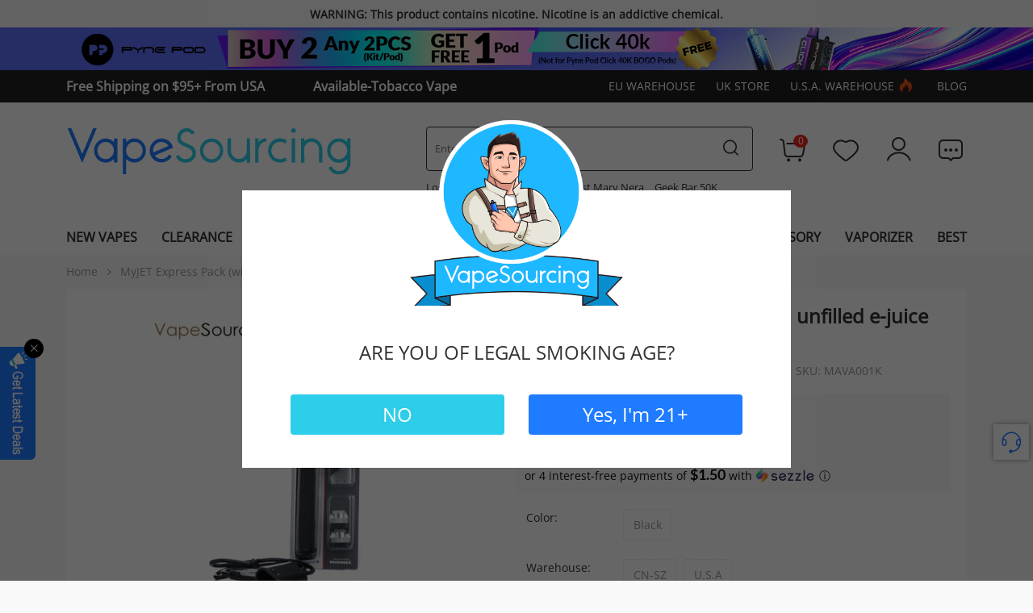

--- FILE ---
content_type: text/html; charset=UTF-8
request_url: https://vapesourcing.com/myjet-express-pack-with-open-unfilled-e-juice-pods.html
body_size: 37334
content:
<!DOCTYPE html>
<html lang="en">
    <head>
        <title>MyJET Express Pack (with open unfilled e-juice pods) | Vapesourcing</title>
        <meta name="keywords" content="MyJET Express Pack, MyJET Express Pack review, myjet express pack kit, myjet" />
        <meta name="description" content="The MyJET Express Pack (with open unfilled e-juice pods) is a new flat device that is simple to use and effective. It is a semi-closed pod vaping device.&amp;nbsp;A 350mAh built-in battery powers a cartridge-inspired juice reservoir and a coil with a resistan" />
                <meta property="og:image" content="https://vapesourcing.com/media/catalog/product/1/_/1_222_2.jpg" />
                <meta http-equiv="X-UA-Compatible" content="IE=edge" />
        <meta name="msvalidate.01" content="CBD8300672C56507B3A295FC16A7D019" />
        <meta name="yandex-verification" content="88f21d461723b169" />
        <meta name="viewport" content="width=device-width, initial-scale=1, maximum-scale=1, user-scalable=0, minimal-ui" />
        <meta http-equiv="Content-Type" content="text/html; charset=utf-8" />
        <meta name="robots" content="INDEX,FOLLOW" />
        <meta name="csrf-token" content="QnJsavcPxTyCLqZA1VnRFA5tJXzpEqej1IvsfjDm" />
        <link rel="icon" href="https://vapesourcing.com/favicon.ico" type="image/x-icon" />
        <link rel="shortcut icon" href="https://vapesourcing.com/favicon.ico" type="image/x-icon" />
                <link rel="canonical" href="https://vapesourcing.com/myjet-express-pack-with-open-unfilled-e-juice-pods.html" />
                <script type="application/ld+json">
            {
              "@context": "https://schema.org",
              "@type": "WebSite",
              "name": "Vapesourcing",
              "url": "https://vapesourcing.com",
              "potentialAction": {
                "@type": "SearchAction",
                "target": {
                  "@type": "EntryPoint",
                  "urlTemplate": "https://vapesourcing.com/catalogsearch/result/?q={search_term_string}"
                },
                "query-input": "required name=search_term_string"
              }
            }
        </script>
        <!-- Global site tag (gtag.js) - Google Analytics -->
        <script async src="https://www.googletagmanager.com/gtag/js?id=G-J4461Q4XVB" type="09e7e53a889f62de4170d004-text/javascript"></script>
        <script async type="09e7e53a889f62de4170d004-text/javascript" src="https://accounts.affyi.com/brand_js/affyi_661de51f672be.js"></script>
        <script type="09e7e53a889f62de4170d004-text/javascript">
            window.dataLayer = window.dataLayer || [];
            function gtag(){dataLayer.push(arguments);}
            gtag('js', new Date());
            gtag('config', 'G-J4461Q4XVB');
        </script>
        <style type="text/css">
            [v-cloak] {
                display: none;
            }
        </style>
                <script defer="defer" src="https://www.dwin1.com/50315.js" type="09e7e53a889f62de4170d004-text/javascript"></script>
        <link rel="preload" href="/responsive/css/base.css?id=a370baf327a21959839f" as="style" />
        <link rel="preload" href="https://vapesourcing.com/responsive/font/OpenSans.woff2" as="font" type="font/woff2" crossorigin />
        <link rel="preload" href="https://vapesourcing.com/responsive/font/iconfont.woff2?t=1749030842740" as="font" type="font/woff2" crossorigin />
        <link rel="stylesheet" type="text/css" href="https://vapesourcing.com/responsive/css/bootstrap/bootstrap.min.css" />
        <link rel="stylesheet" type="text/css" href="/responsive/css/base.css?id=a370baf327a21959839f" />
            <link rel="stylesheet" type="text/css" href="/responsive/css/product.css?id=ac9905da688e3d483379" />
    <link rel="stylesheet" type="text/css" href="https://vapesourcing.com/responsive/css/swiper-bundle.min.css" />
    <link rel="stylesheet" type="text/css" href="https://vapesourcing.com/responsive/css/viewer.min.css" >
        <script type="09e7e53a889f62de4170d004-text/javascript" src="/responsive/js/base.js?id=e258af4926a11be800fc"></script>
        <script type="09e7e53a889f62de4170d004-text/javascript" src="/responsive/js/base-2.js?id=bfb47c1400dd847a35fe"></script>
        <script type="09e7e53a889f62de4170d004-text/javascript">
        //<![CDATA[
            optionalZipCountries = ["HK", "IE", "MO", "PA"];
        //]]>
        </script>
        <meta property="og:title" content="MyJET Express Pack (with open unfilled e-juice pods) | Vapesourcing" />
        <meta property="og:type" content="product" />
                <meta property="og:url" content="https://vapesourcing.com/myjet-express-pack-with-open-unfilled-e-juice-pods.html" />
                <meta property="og:description" content="The MyJET Express Pack (with open unfilled e-juice pods) is a new flat device that is simple to use and effective. It is a semi-closed pod vaping device.&amp;nbsp;A 350mAh built-in battery powers a cartridge-inspired juice reservoir and a coil with a resistan" />
        <meta property="og:site_name" content="VapeSourcing" />
        <meta name="google-site-verification" content="g_Ppm3_gCBnF6pzrtPD8OuWMpndMSpvcGwOmHHeV2ng" />
        <meta name="facebook-domain-verification" content="oxgn8doq3sjxc9bp74uiyme1mv87u7" />
        <meta name="shareaholic:site_id" content="09babd6ee3a2d319ae98538002f20744"/>
        <script id="mcjs" type="09e7e53a889f62de4170d004-text/javascript">!function(c,h,i,m,p){m=c.createElement(h),p=c.getElementsByTagName(h)[0],m.async=1,m.src=i,p.parentNode.insertBefore(m,p)}(document,"script","https://chimpstatic.com/mcjs-connected/js/users/3cc7517f94b41d7b1de60e04a/433aaa513dc3353a4deaeb53a.js");</script>
        <script charset="UTF-8" src="//web.webpushs.com/js/push/1e31dfd7bc8ac44c07bf43c017c2955e_1.js" async type="09e7e53a889f62de4170d004-text/javascript"></script>
        <link rel="preload" as="image" href="https://vapesourcing.com/responsive/images/age-check.png" fetchpriority="high" />
            <link rel="preload" as="image" href="/imagecache/800/media/catalog/product/1/_/1_222_2.jpg" fetchpriority="high" />
    <script type="application/ld+json">
    {
        "@context": "https://schema.org/",
        "@type": "Product",
        "name": "MyJET Express Pack (with open unfilled e-juice pods)",
        "image": "https://vapesourcing.com/media/catalog/product/1/_/1_222_2.jpg",
        "description" : "The MyJET Express Pack (with open unfilled e-juice pods) is a new flat device that is simple to use and effective. It is a semi-closed pod vaping device.&amp;nbsp;A 350mAh built-in battery powers a cartridge-inspired juice reservoir and a coil with a resistan",
        "sku" : "MAVA001K",                            "brand" : {
                "@type": "Brand",
                "name": "Others"
        },                            "review": [
                                    {
                    "@type": "Review",
                    "author": {
                    "@type": "Person",
                    "name": "Michael E."
                },
                "datePublished": "2021-05-25",
                "description": "Works great, and is easy to travel with.",
                "reviewRating": {
                    "@type": "Rating",
                    "ratingValue": "5",
                    "bestRating": "5",
                    "worstRating": "1"
                }
            },
                                                            {
                    "@type": "Review",
                    "author": {
                    "@type": "Person",
                    "name": "MAAU"
                },
                "datePublished": "2021-01-04",
                "description": "Overall good product. I would recommend it.",
                "reviewRating": {
                    "@type": "Rating",
                    "ratingValue": "5",
                    "bestRating": "5",
                    "worstRating": "1"
                }
            },
                                                            {
                    "@type": "Review",
                    "author": {
                    "@type": "Person",
                    "name": "rene"
                },
                "datePublished": "2018-06-16",
                "description": "very good pod system for beginners",
                "reviewRating": {
                    "@type": "Rating",
                    "ratingValue": "5",
                    "bestRating": "5",
                    "worstRating": "1"
                }
            }
                                                ],
            "aggregateRating": {
                "@type": "AggregateRating",
                "reviewCount": "7",
            "ratingValue": "5"
        },                            "offers": {
                "@type": "Offer",
                "url": "https://vapesourcing.com/myjet-express-pack-with-open-unfilled-e-juice-pods.html",
            "priceCurrency": "USD",
            "price": "5.99",
            "availability": "https://schema.org/OutOfStock",
            "hasMerchantReturnPolicy": {
                "@type": "MerchantReturnPolicy",
                "applicableCountry": "US",
                "returnPolicyCategory": "https://schema.org/MerchantReturnFiniteReturnWindow",
                "merchantReturnDays": 90,
                "returnMethod": "https://schema.org/ReturnByMail",
                "returnShippingFeesAmount": {
                    "@type": "MonetaryAmount",
                    "value": 10,
                    "currency": "USD"
                }
            }        }
                }
    </script>
                                <script async src="https://app.partnerboost.com/brand/track.2.0.min.js?bid=106722" type="09e7e53a889f62de4170d004-text/javascript"></script>
        <script type="09e7e53a889f62de4170d004-text/javascript">
        var _paq = window._paq = window._paq || [];
                _paq.push(['setSecureCookie', true]);
        _paq.push(['setCookieDomain', '*.vapesourcing.com']);
        _paq.push(["setExcludedQueryParams", ["utm_source","utm_medium","utm_campaign","fbclid","gclid","ref","mc_cid","mc_eid"]]);
        var matomo_ref = document.referrer || '';
        if (matomo_ref.indexOf('google.') !== -1 && matomo_ref.indexOf('/search') === -1 && location.pathname !== '/') {
            _paq.push(['setCustomDimensionValue', 1, 'possible_google_ai_overview']);
        }
        _paq.push(['trackPageView']);
        _paq.push(['enableLinkTracking']);
        (function() {
            var u="//matomo.vsvapor.com/";
            _paq.push(['setTrackerUrl', u+'matomo.php']);
            _paq.push(['setSiteId', '5']);
            var d=document, g=d.createElement('script'), s=d.getElementsByTagName('script')[0];
            g.async=true; g.src=u+'matomo.js'; s.parentNode.insertBefore(g,s);
        })();
        </script>
    </head>
    <body class="catalog-product-view bg-color">
        <div class="wrapper">
            <noscript>
                <div class="global-site-notice noscript">
                    <div class="notice-inner">
                        <p><strong>JavaScript seems to be disabled in your browser.</strong><br />
                            You must have JavaScript enabled in your browser to utilize the functionality of this website. </p>
                    </div>
                </div>
            </noscript>
                <div class="header-warning">WARNING: This product contains nicotine. Nicotine is an addictive chemical.</div>
<header class="site-header wrapper-header">
    <div class="menu-fixed">
                    <div class="topbanner d-none d-lg-block">
                                    <a href="https://vapesourcing.com/pyne-pod-click-66k-starter-kit.html" target="_blank">
                        <img width="1920" height="80" src="https://image.vapesourcing.com/imagecache/original/images/202601/new-1920-80-pyne-pod-click-66k-starter-kit.jpg" alt="Pyne Pod Click 40K Buy 2 Get 1" />
                    </a>
                            </div>
        
        <div class="header-bar d-none d-lg-block">
            <div class="container">
                <div class="inner">
                                                                                                        <div class="bar-info"><a  href="https://vapesourcing.com/uswarehouse.html" target="_blank" >Free Shipping on $95+ From USA Warehouse</a></div>
                                                                                                                <div class="bar-info"><a  href="https://vapesourcing.com/tobacco-vape.html" target="_blank" >Available-Tobacco Vape</a></div>
                                                                                            <div class="bar-right">
                        <div class="top-link"><a href="/european-warehouse-sale.html">EU Warehouse</a></div>
                        <div class="top-link"><a href="https://vapesourcing.uk/">UK Store</a></div>
                        <div class="top-link"><a href="/uswarehouse.html">U.S.A. Warehouse <i class="header-icon icon iconfont iconsale-6"></i></a></div>
                        <div class="top-link"><a href="/blog">Blog</a></div>
                        <div class="header-cart">
                            <a title="Cart" href="/checkout/cart/"><i class="header-icon icon iconfont iconshoppingcart"></i><span class="count">0</span></a>
                            <div class="mini-cart drop-down"></div>
                        </div>
                        <div class="header-account">
                            <a  href="/customer/account/" title="My Account"><i class="header-icon icon iconfont iconLOGIN"></i></a>
                            <div class="drop-down" style="display: none;">
                                <ul>
                                                                            <li class="header-login"><a href="/customer/account/login">Sign in</a></li>
                                                                        <li><a href="/customer/account/" title="My Account" class="my-account-link">My Account</a></li>
                                    <li><a href=" /sales/order/history/" title="My Order" class="my-ordert-link">My Orders</a></li>
                                    <li><a href="/amstcred/customer/" title="My Wallet" class="wishlist-link">My Wallet</a></li>
                                    <li><a href="/rewardpoints/rewardpoints/" title="My Points" class="points-link">My Points</a></li>
                                                                    </ul>
                            </div>
                        </div>
                        <div class="header-seach-btn"><i class="header-icon icon iconfont iconsearch1"></i></div>
                    </div>
                </div>
            </div>
        </div>
        <div class="main-menu">
    <div class="container">
        <div class="menu-layer"></div>
        <div class="menu-full">
            <span class="menu-close d-lg-none"><i class="icon iconfont iconNO1"></i></span>
            <div class="menu-scroll">
                <div class="menu-link d-lg-none">
                    <ul>
                        <li>
                            <a href="/uswarehouse.html"><span>USA Warehouse</span></a>
                        </li>
                        <li>
                            <a href="/coupons.html"><span>Coupons</span></a>
                        </li>
                        <li>
                            <a href="https://vapesourcing.uk/"><span>UK Store</span></a>
                        </li>
                        <li>
                            <a href="/blog"><span>Blog</span></a>
                        </li>
                    </ul>
                    <div class="menu-banner">
                        <a href="/nicotine-pouches.html">
                            <img width="920" height="100" src="https://vapesourcing.com/responsive/images/Nic-Pouches-category.jpg" alt="Nicotine Pouches" />
                        </a>
                    </div>
                    <div class="bar">
                        <a href="/european-warehouse-sale.html">EU Warehouse(3-5 Days Delivered)</a>
                    </div>
                </div>
                <div class="accordion-menu">
                    <div class="level-1">
                        <div class="title">
                            <a href="/featured.html">
                                <span>New Vapes</span>
                            </a>
                        </div>
                    </div>
                    <div class="level-1 menu-clearance">
                        <div class="title has-sub-menu">
                            <a href="/clearance.html">
                                <span class="show-color">Clearance</span>
                            </a>
                        </div>
                        <div class="sub-menu">
                            <div class="menu-list">
                                <div class="list">
                                    <ul>
                                        <li><a href="/mystery-box.html">Mystery Box</a><i class="icon iconfont iconsale-6"></i></li>
                                        <li><a href="/buy-one-get-one.html">Buy One Get One</a></li>
                                        <li><a href="/disposables-under-10.html">Disposables Under $10</a></li>
                                        
                                        <li><a href="/clearance-disposables.html">Disposables Clearance</a></li>
                                        <li><a href="/clearance-vape-kits.html">Clearance Vape Kits</a></li>
                                        <li class="special"><a href="/crazy-sale.html">Crazy Sale</a><i class="icon iconfont iconsale-6"></i></li>
                                        <li><a href="/clearance-atomizer-tank.html">Clearance Atomizer / Tank</a></li>
                                        <li><a href="/clearance-vape-juice.html">Clearance Vape Juice</a></li>
                                        <li><a href="/clearance-vaporizers.html">Clearance Vaporizers</a></li>
                                    </ul>
                                </div>
                            </div>
                            <div class="menu-banner banner-type-1">
                                <ul>
                                                                            <li>
                                            <a href="https://vapesourcing.com/disposables-under-10.html">
                                                <div class="image">
                                                    <img width="570" height="188" class="lazyload" data-src="https://image.vapesourcing.com/imagecache/original/images/202403/disposable-under-_10.jpg" alt="Disposables Under $10" title="Disposables Under $10" />
                                                </div>
                                                <p>Disposables Under $10</p>
                                            </a>
                                        </li>
                                                                            <li>
                                            <a href="https://vapesourcing.com/clearance-vape-kits.html">
                                                <div class="image">
                                                    <img width="570" height="188" class="lazyload" data-src="https://image.vapesourcing.com/imagecache/original/images/202506/clearance-vape-banner-285-188.jpg" alt="Clearance Vape Kit" title="Clearance Vape Kit" />
                                                </div>
                                                <p>Clearance Vape Kit</p>
                                            </a>
                                        </li>
                                                                    </ul>
                            </div>
                        </div>
                    </div>
                    <div class="level-1">
                        <div class="title has-sub-menu">
                            <a href="/brand.html">
                                <span>Brand</span>
                            </a>
                        </div>
                        <div class="sub-menu brand-content">
                            <div class="brand-menu">
                                <ul>
                                    <li class="active">Vapes</li>
                                    <li>Juice</li>
                                </ul>
                                <span class="more"><a href="/brand.html">All Brand <i class="icon iconfont iconUP-copy"></i></a></span>
                            </div>

                            <div class="brand-logo">
                                <ul class="active">
                                                                            <li>
                                            <a href="/smok.html">
                                                <img width="216" height="82" title="SMOK" alt="SMOK" class="lazyload" data-src="/imagecache/original/images/202102/SMOK.png" />
                                            </a>
                                        </li>
                                                                            <li>
                                            <a href="/uwell.html">
                                                <img width="216" height="82" title="Uwell" alt="Uwell" class="lazyload" data-src="/imagecache/original/images/202102/Uwell.png" />
                                            </a>
                                        </li>
                                                                            <li>
                                            <a href="/raz.html">
                                                <img width="216" height="82" title="RAZ" alt="RAZ" class="lazyload" data-src="https://image.vapesourcing.com/imagecache/original/images/202412/raz-216-82.png" />
                                            </a>
                                        </li>
                                                                            <li>
                                            <a href="/geek-vape.html">
                                                <img width="216" height="82" title="Geek Vape" alt="Geek Vape" class="lazyload" data-src="/imagecache/original/images/202102/Geek_Vape.png" />
                                            </a>
                                        </li>
                                                                            <li>
                                            <a href="/joyetech.html">
                                                <img width="216" height="82" title="Joyetech" alt="Joyetech" class="lazyload" data-src="/imagecache/original/images/202102/Joyetech.png" />
                                            </a>
                                        </li>
                                                                            <li>
                                            <a href="/voopoo.html">
                                                <img width="216" height="82" title="VOOPOO" alt="VOOPOO" class="lazyload" data-src="/imagecache/original/images/202102/VOOPOO.png" />
                                            </a>
                                        </li>
                                                                            <li>
                                            <a href="/vaporesso.html">
                                                <img width="216" height="82" title="Vaporesso" alt="Vaporesso" class="lazyload" data-src="/imagecache/original/images/202102/Vaporesso.png" />
                                            </a>
                                        </li>
                                                                            <li>
                                            <a href="/flum.html">
                                                <img width="216" height="82" title="Flum" alt="Flum" class="lazyload" data-src="https://image.vapesourcing.com/imagecache/original/images/202306/FLUM-LOGO.png" />
                                            </a>
                                        </li>
                                                                            <li>
                                            <a href="/eleaf.html">
                                                <img width="216" height="82" title="Eleaf" alt="Eleaf" class="lazyload" data-src="/imagecache/original/images/202102/Eleaf.png" />
                                            </a>
                                        </li>
                                                                            <li>
                                            <a href="/geek-bar.html">
                                                <img width="216" height="82" title="GEEK BAR" alt="GEEK BAR" class="lazyload" data-src="https://image.vapesourcing.com/imagecache/original/images/202207/GEEKBAR.png" />
                                            </a>
                                        </li>
                                                                            <li>
                                            <a href="/lost-vape.html">
                                                <img width="216" height="82" title="Lost Vape" alt="Lost Vape" class="lazyload" data-src="/imagecache/original/images/202102/Lost_Vape.png" />
                                            </a>
                                        </li>
                                                                            <li>
                                            <a href="/luffbar.html">
                                                <img width="216" height="82" title="LUFFBAR" alt="LUFFBAR" class="lazyload" data-src="https://image.vapesourcing.com/imagecache/original/images/202601/luffbar_logo.png" />
                                            </a>
                                        </li>
                                                                            <li>
                                            <a href="/hellvape.html">
                                                <img width="216" height="82" title="Hellvape" alt="Hellvape" class="lazyload" data-src="/imagecache/original/images/202102/hellvape.png" />
                                            </a>
                                        </li>
                                                                            <li>
                                            <a href="/vandy-vape.html">
                                                <img width="216" height="82" title="Vandy Vape" alt="Vandy Vape" class="lazyload" data-src="/imagecache/original/images/202102/Vandy_Vape.png" />
                                            </a>
                                        </li>
                                                                            <li>
                                            <a href="/nexa.html">
                                                <img width="216" height="82" title="NEXA" alt="NEXA" class="lazyload" data-src="https://image.vapesourcing.com/imagecache/original/images/202502/nexa-216-82.png" />
                                            </a>
                                        </li>
                                                                            <li>
                                            <a href="/innokin.html">
                                                <img width="216" height="82" title="Innokin" alt="Innokin" class="lazyload" data-src="/imagecache/original/images/202102/Innokin.png" />
                                            </a>
                                        </li>
                                                                            <li>
                                            <a href="/ijoy.html">
                                                <img width="216" height="82" title="IJOY" alt="IJOY" class="lazyload" data-src="/imagecache/original/images/202102/IJOY.png" />
                                            </a>
                                        </li>
                                                                            <li>
                                            <a href="/lost-mary.html">
                                                <img width="216" height="82" title="Lost Mary" alt="Lost Mary" class="lazyload" data-src="https://image.vapesourcing.com/imagecache/original/images/202306/Lost_Mary_logo_2023.png" />
                                            </a>
                                        </li>
                                                                    </ul>
                                <ul>
                                                                            <li>
                                            <a href="/naked-100.html">
                                                <img width="216" height="82" title="Naked 100" alt="Naked 100" class="lazyload" data-src="https://image.vapesourcing.com/imagecache/original/images/202111/Naked_100_logo.jpg" />
                                            </a>
                                        </li>
                                                                            <li>
                                            <a href="/pod-juice.html">
                                                <img width="216" height="82" title="Pod Juice" alt="Pod Juice" class="lazyload" data-src="https://image.vapesourcing.com/imagecache/original/images/202111/Pod_Juice_logo.jpg" />
                                            </a>
                                        </li>
                                                                            <li>
                                            <a href="/blvk-unicorn.html">
                                                <img width="216" height="82" title="BLVK Unicorn" alt="BLVK Unicorn" class="lazyload" data-src="https://image.vapesourcing.com/imagecache/original/images/202111/BLVK_Unicorn_logo.jpg" />
                                            </a>
                                        </li>
                                                                            <li>
                                            <a href="/i-love-salts.html">
                                                <img width="216" height="82" title="I Love Salts" alt="I Love Salts" class="lazyload" data-src="https://image.vapesourcing.com/imagecache/original/images/202111/i_love_salts_logo.jpg" />
                                            </a>
                                        </li>
                                                                            <li>
                                            <a href="/juice-head.html">
                                                <img width="216" height="82" title="Juice Head" alt="Juice Head" class="lazyload" data-src="https://image.vapesourcing.com/imagecache/original/images/202111/Juice_Head_logo.jpg" />
                                            </a>
                                        </li>
                                                                            <li>
                                            <a href="/twist-salt.html">
                                                <img width="216" height="82" title="Twist Salt" alt="Twist Salt" class="lazyload" data-src="https://image.vapesourcing.com/imagecache/original/images/202111/Twist_Salt_logo.jpg" />
                                            </a>
                                        </li>
                                                                            <li>
                                            <a href="/finest.html">
                                                <img width="216" height="82" title="The Finest" alt="The Finest" class="lazyload" data-src="https://image.vapesourcing.com/imagecache/original/images/202111/Finest_logo.jpg" />
                                            </a>
                                        </li>
                                                                            <li>
                                            <a href="/vapetasia.html">
                                                <img width="216" height="82" title="Vapetasia" alt="Vapetasia" class="lazyload" data-src="https://image.vapesourcing.com/imagecache/original/images/202111/Vapetasia_logo.jpg" />
                                            </a>
                                        </li>
                                                                            <li>
                                            <a href="/candy-king.html">
                                                <img width="216" height="82" title="Candy King" alt="Candy King" class="lazyload" data-src="https://image.vapesourcing.com/imagecache/original/images/202111/Candy_King_logo.jpg" />
                                            </a>
                                        </li>
                                                                            <li>
                                            <a href="/coastal-clouds.html">
                                                <img width="216" height="82" title="Coastal Clouds" alt="Coastal Clouds" class="lazyload" data-src="https://image.vapesourcing.com/imagecache/original/images/202302/coastal_clouds.png" />
                                            </a>
                                        </li>
                                                                            <li>
                                            <a href="/skwezed.html">
                                                <img width="216" height="82" title="SKWEZED" alt="SKWEZED" class="lazyload" data-src="https://image.vapesourcing.com/imagecache/original/images/202111/SKWEZED_logo.jpg" />
                                            </a>
                                        </li>
                                                                            <li>
                                            <a href="/cloud-nurdz.html">
                                                <img width="216" height="82" title="Cloud Nurdz" alt="Cloud Nurdz" class="lazyload" data-src="https://image.vapesourcing.com/imagecache/original/images/202302/cloud_nurdz.png" />
                                            </a>
                                        </li>
                                                                            <li>
                                            <a href="/pachamama.html">
                                                <img width="216" height="82" title="Pachamama" alt="Pachamama" class="lazyload" data-src="https://image.vapesourcing.com/imagecache/original/images/202111/Pachamama_logo.jpg" />
                                            </a>
                                        </li>
                                                                            <li>
                                            <a href="/vape-7-daze.html">
                                                <img width="216" height="82" title="Vape 7 Daze" alt="Vape 7 Daze" class="lazyload" data-src="https://image.vapesourcing.com/imagecache/original/images/202111/Vape_7_Daze_logo.jpg" />
                                            </a>
                                        </li>
                                                                            <li>
                                            <a href="/innevape.html">
                                                <img width="216" height="82" title="Innevape" alt="Innevape" class="lazyload" data-src="https://image.vapesourcing.com/imagecache/original/images/202302/innevape.png" />
                                            </a>
                                        </li>
                                                                            <li>
                                            <a href="/hi-drip.html">
                                                <img width="216" height="82" title="Hi Drip" alt="Hi Drip" class="lazyload" data-src="https://image.vapesourcing.com/imagecache/original/images/202302/hi_drip.png" />
                                            </a>
                                        </li>
                                                                            <li>
                                            <a href="/jam-monster.html">
                                                <img width="216" height="82" title="Jam Monster" alt="Jam Monster" class="lazyload" data-src="https://image.vapesourcing.com/imagecache/original/images/202111/Jam_Monster_logo.jpg" />
                                            </a>
                                        </li>
                                                                            <li>
                                            <a href="/sadboy.html">
                                                <img width="216" height="82" title="Sadboy" alt="Sadboy" class="lazyload" data-src="https://image.vapesourcing.com/imagecache/original/images/202111/Sadboy_logo.jpg" />
                                            </a>
                                        </li>
                                                                    </ul>
                            </div>
                        </div>
                    </div>
                    <div class="level-1 menu-disposables">
                        <div class="title has-sub-menu">
                            <a href="/disposable-pod.html">
                                <span style="float:left;">Disposables</span>
                                <i class="icon iconfont iconsale-6"></i>
                            </a>
                        </div>
                        <div class="sub-menu">
                            <div class="menu-list">
                                <div class="list column-type">
                                  <div class="third-level">
                                      <div class="title"><a href="/puffs-vape.html">Puffs Vape</a></div>
                                      <ul class="active">
                                          <li><a href="/100000-puffs.html">≥100000 Puffs</a></li>
                                          <li><a href="/70000-puffs.html">≥70000 Puffs</a></li>
                                          <li><a href="/60000-puffs.html">≥60000 Puffs</a></li>
                                          <li><a href="/50000-puffs.html">≥50000 Puffs</a><i class="icon iconfont iconsale-6"></i></li>
                                          <li><a href="/40000-puffs.html">≥40000 Puffs</a><i class="icon iconfont iconsale-6"></i></li>
                                          <li><a href="/30000-puffs.html">≥30000 Puffs</a></li>
                                          <li><a href="/25000-puffs.html">≥25000 Puffs</a></li>
                                          <li><a href="/20000-puffs.html">≥20000 Puffs</a></li>
                                          <li><a href="/15000-puffs.html">≥15000 Puffs</a></li>
                                          <li><a href="/10000-puffs.html">≥10000 Puffs</a></li>
                                      </ul>
                                  </div>
                                  <div class="third-level top-spacing">
                                      <div class="title"><a href="/disposable-flavors.html">Disposable Flavors</a></div>
                                      <ul>
                                          <li><a href="/ice-vapes.html">Ice Vapes</a><i class="icon iconfont iconsale-6"></i></li>
                                          <li><a href="/sour-flavor-disposable-vapes.html">Sour Flavor Vapes</a></li>
                                          <li><a href="/cotton-candy-disposable-vape.html">Cotton Candy</a><i class="icon iconfont iconsale-6"></i></li>
                                          <li><a href="/tobacco-flavor-disposable-vape.html">Tobacco Flavors</a></li>
                                          <li><a href="/clear-flavor-vapes.html">Clear Flavor Vapes</a></li>
                                          <li><a href="/fruit-flavor-disposable-vape.html">Fruit Flavors</a></li>
                                          <li><a href="/dessert-flavor-disposable-vape.html">Dessert Flavors</a></li>
                                          <li><a href="/coffee-vape.html">Coffee Vape</a></li>
                                          <li><a href="/root-beer-vape.html">Root Beer Vape</a></li>
                                      </ul>
                                  </div>
                                </div>
                                <div class="list">
                                   <div class="third-level">
                                      <div class="title">View All Disposables</div>
                                      <ul>
                                          <li><a href="/rechargeable-disposable.html">Rechargeable</a><i class="icon iconfont iconsale-6"></i></li>
                                          <li><a href="/disposable-vape-with-screen.html">Disposable Vape with Screen</a></li>
                                          <li><a href="/low-nicotine-vape.html">Low Nicotine Vape</a></li>
                                          <li><a href="/multi-use-disposable-vape.html">Multi Use Disposable Vape</a></li>
                                          <li><a href="/disposable-hookah.html">Disposable Hookah</a><i class="icon iconfont iconsale-6"></i></li>
                                          <li><a href="/dtl-disposable-vape.html">DTL Disposable Vape</a></li>
                                          <li><a href="/disposables-bundle.html">Disposables Bundle Pack</a></li>
                                          <li><a href="/disposable-vape-with-double-tanks.html">Disposable Vape with Double Tanks</a></li>
                                          <li><a href="/disposable-vape-with-detachable-battery.html">Disposable Vape with Detachable Battery</a><i class="icon iconfont iconsale-6"></i></li>
                                          <li><a href="/multi-buy.html">Multi Buy</a></li>
                                          <li><a href="/visible-disposable-vape.html">Visible Disposable Vape</a><i class="icon iconfont iconsale-6"></i></li>
                                          <li><a href="/american-made-disposable-vapes.html">American Made Disposable Vapes</a></li>
                                      </ul>
                                  </div>
                                  <div class="third-level top-spacing">
                                      <div class="title">Nicotine Strength</div>
                                      <ul>
                                          <li><a href="/nicotine-free-vape.html">0% Nicotine Vape</a></li>
                                          <li><a href="/2-nicotine-vape.html">2% Nicotine Vape</a></li>
                                          <li><a href="/5-nicotine-vape.html">5% Nicotine Vape</a></li>
                                      </ul>
                                  </div>
                                  <div class="third-level top-spacing">
                                      <div class="title"><a href="/best-disposable.html">Best Disposables</a></div>
                                  </div>
                                 </div>
                                <div class="list third-level column-type">
                                    <div class="title"><a href="/disposable-vape-brands.html">Disposable Brands</a></div>
                                    <ul>
                                        <li><a href="/raz.html">RAZ</a><i class="icon iconfont iconsale-6"></i></li>
                                        <li><a href="/geek-bar.html">Geek Bar</a><i class="icon iconfont iconsale-6"></i></li>
                                        <li><a href="/olit.html">Olit</a><i class="icon iconfont iconsale-6"></i></li>
                                        <li><a href="/foger.html">Foger</a><i class="icon iconfont iconsale-6"></i></li>
                                        <li><a href="/nexa.html">NEXA</a><i class="icon iconfont iconsale-6"></i></li>
                                        <li><a href="/pyne-pod.html">Pyne Pod</a><i class="icon iconfont iconsale-6"></i></li>
                                        <li><a href="/ploox.html">Ploox</li>
                                        <li><a href="/lost-mary.html">Lost Mary</a></li>
                                        <li><a href="/kado-bar.html">Kado Bar</a></li>
                                        <li><a href="/flum.html">Flum Vape</a></li>
                                        <li><a href="/adjust-vape.html">Adjust Vape</a></li>
                                        <li><a href="/fume-vape.html">Fume Vape</a></li>
                                        <li><a href="/kangvape.html">KangVape</a></li>
                                        <li><a href="/vozol.html">Vozol</a></li>
                                        <li><a href="/off-stamp-vape.html">Off Stamp Vape</a></li>
                                        <li><a href="/spaceman.html">Spaceman Vape</a></li>
                                        <li><a href="/oxbar.html">Oxbar</a></li>
                                        <li><a href="/lost-angel.html">Lost Angel Vape</a></li>
                                        <li><a href="/airmez.html">Airmez</a></li>
                                    </ul>
                                </div>
                            </div>
                            <div class="menu-banner banner-type-2">
                                <ul>
                                                                            <li>
                                            <a href="https://vapesourcing.com/flum-ut-bar-50000.html">
                                                <div class="image">
                                                    <img width="285" height="188" class="lazyload" data-src="https://image.vapesourcing.com/imagecache/original/images/202504/flum-ut-bar-50k-285-188.jpg" alt="Flum UT Bar 50K" title="Flum UT Bar 50K" />
                                                </div>
                                                <p>Flum UT Bar 50K</p>
                                            </a>
                                        </li>
                                                                            <li>
                                            <a href="https://vapesourcing.com/raz-rx50k-dew-edition.html">
                                                <div class="image">
                                                    <img width="285" height="188" class="lazyload" data-src="https://image.vapesourcing.com/imagecache/original/images/202601/285-188-raz-rx50k-dew-edition.jpg" alt="RAZ RX50K Dew Edition" title="RAZ RX50K Dew Edition" />
                                                </div>
                                                <p>RAZ RX50K Dew Edition</p>
                                            </a>
                                        </li>
                                                                            <li>
                                            <a href="https://vapesourcing.com/geek-bar-ice-prince-50k.html">
                                                <div class="image">
                                                    <img width="285" height="188" class="lazyload" data-src="https://image.vapesourcing.com/imagecache/original/images/202512/geek-bar-ice-prince-50K-285-188-1.jpg" alt="Geek Bar Ice Prince 50K" title="Geek Bar Ice Prince 50K" />
                                                </div>
                                                <p>Geek Bar Ice Prince 50K</p>
                                            </a>
                                        </li>
                                                                            <li>
                                            <a href="https://vapesourcing.com/lost-mary-nera-fullview-70k-kit.html">
                                                <div class="image">
                                                    <img width="285" height="188" class="lazyload" data-src="https://image.vapesourcing.com/imagecache/original/images/202512/lost-mary-nera-fullview-70k-kit-258-188.jpg" alt="Lost Mary Nera Fullview 70K" title="Lost Mary Nera Fullview 70K" />
                                                </div>
                                                <p>Lost Mary Nera Fullview 70K</p>
                                            </a>
                                        </li>
                                                                    </ul>
                            </div>
                        </div>
                    </div>
                    <div class="level-1">
                        <div class="title has-sub-menu">
                            <a href="/starter-kit.html">
                                <span>Vape Kit</span>
                            </a>
                        </div>
                        <div class="sub-menu">
                            <div class="menu-list">
                                <div class="list">
                                    <div class="title"><a href="/best-pod-vape.html">Best Pod System Vapes</a></div>
                                    <ul>
                                                                                    <li>
                                                <a href="/refillable-vape.html">Refillable Vape</a>
                                            </li>
                                                                                    <li>
                                                <a href="/boro-kit.html">Boro Kit</a>
                                            </li>
                                                                                    <li>
                                                <a href="/vape-aio-kits.html">Vape AIO Kits</a>
                                            </li>
                                                                                    <li>
                                                <a href="/pod-system-kit.html">Pod Systems</a>
                                            </li>
                                                                                    <li>
                                                <a href="/mod-pod-kits.html">Pod Mods Kits</a>
                                            </li>
                                                                                    <li>
                                                <a href="/vape-mod-kits.html">Vape Mod Kits</a>
                                            </li>
                                                                                    <li>
                                                <a href="/vape-pen-kits.html">Vape Pen Kits</a>
                                            </li>
                                                                                    <li>
                                                <a href="/clearance-vape-kits.html">Clearance Vape Kits</a>
                                            </li>
                                                                                <li>
                                            <a href="/disposable-pod.html">Disposable Pod Kits</a>
                                        </li>
                                    </ul>
                                </div>
                            </div>
                            <div class="menu-banner banner-type-2">
                                <ul>
                                                                            <li>
                                            <a href="https://vapesourcing.com/smok-novo-6-kit.html">
                                                <div class="image">
                                                    <img width="285" height="188" class="lazyload" data-src="https://image.vapesourcing.com/imagecache/original/images/202510/smok-novo-6-banner-285-188.jpg" alt="SMOK Novo 6" title="SMOK Novo 6" />
                                                </div>
                                                <p>SMOK Novo 6</p>
                                            </a>
                                        </li>
                                                                            <li>
                                            <a href="https://vapesourcing.com/vaporesso-xros-5-nano-kit.html">
                                                <div class="image">
                                                    <img width="285" height="188" class="lazyload" data-src="https://image.vapesourcing.com/imagecache/original/images/202601/vaporesso-xros-5-nano-pod-system-kit-banner-1.jpg" alt="Vaporesso XROS 5 Nano" title="Vaporesso XROS 5 Nano" />
                                                </div>
                                                <p>Vaporesso XROS 5 Nano</p>
                                            </a>
                                        </li>
                                                                            <li>
                                            <a href="https://vapesourcing.com/vaporesso-eco-nano-plus-kit.html">
                                                <div class="image">
                                                    <img width="285" height="188" class="lazyload" data-src="https://image.vapesourcing.com/imagecache/original/images/202601/vaporesso-eco-nano-plus-pod-system-kit-banner-1.jpg" alt="Vaporesso Eco Nano Plus" title="Vaporesso Eco Nano Plus" />
                                                </div>
                                                <p>Vaporesso Eco Nano Plus</p>
                                            </a>
                                        </li>
                                                                            <li>
                                            <a href="https://vapesourcing.com/geekvape-aegis-legend-5-kit.html">
                                                <div class="image">
                                                    <img width="285" height="188" class="lazyload" data-src="https://image.vapesourcing.com/imagecache/original/images/202506/geekvape-aegis-legend-5-285-188.jpg" alt="Geekvape Aegis Legend 5" title="Geekvape Aegis Legend 5" />
                                                </div>
                                                <p>Geekvape Aegis Legend 5</p>
                                            </a>
                                        </li>
                                                                    </ul>
                            </div>
                        </div>
                    </div>
                    <div class="level-1">
                        <div class="title has-sub-menu">
                            <a href="/e-juice.html">
                                <span>E-liquid</span>
                            </a>
                        </div>
                        <div class="sub-menu">
                            <div class="menu-list">
                                <div class="list">
                                    <div class="third-level">
                                        <div class="title">All E-Liquids</div>
                                        <ul>
                                            <li><a href="/fruits-flavor-e-juice.html">Fruit Flavors E-Juice</a><i class="icon iconfont iconsale-6"></i></li>
                                            <li><a href="/sweet-flavor-e-juice.html">Dessert Flavors</a></li>
                                            <li><a href="/menthol-flavor-e-juice.html">Menthol Flavors</a></li>
                                            <li><a href="/tobacco-flavor-e-juice.html">Tobacco Flavors</a></li>
                                            <li><a href="/salt-nic.html">Nicotine Salts E-Liquids</a></li>
                                            <li><a href="/0-mg-e-juice.html">Nicotine Free Vape Juice</a></li>
                                            <li><a href="/20-60-mg-e-juice.html">60mg Vape Juice</a></li>
                                            <li><a href="/3-12-mg-e-juice.html">12mg Vape Juice</a></li>
                                        </ul>
                                        <div class="third-level top-spacing">
                                            <div class="title"><a href="/best-e-juice.html">Best E-juice</a></div>
                                        </div>
                                    </div>
                                </div>
                                <div class="list third-level">
                                    <div class="title">E-Liquids Brands</div>
                                    <ul>
                                        <li><a href="/naked-100.html">Naked 100</a></li>
                                        <li><a href="/pod-juice.html">Pod Juice</a></li>
                                        <li><a href="/i-love-salts.html">I Love Salts</a></li>
                                        <li><a href="/blvk-unicorn.html">BLVK Unicorn</a></li>
                                        <li><a href="/juice-head.html">Juice Head</a></li>
                                        <li><a href="/twist-salt.html">Twist Salt</a></li>
                                        <li><a href="/finest.html">The Finest</a></li>
                                        <li><a href="/vapetasia.html">Vapetasia</a></li>
                                        <li><a href="/candy-king.html">Candy King</a></li>
                                        <li><a href="/skwezed.html">Skwezed</a></li>
                                    </ul>
                                </div>
                            </div>

                            <div class="menu-banner banner-type-2">
                                <ul>
                                                                            <li>
                                            <a href="https://vapesourcing.com/naked-100-euro-gold-e-juice-60ml.html">
                                                <div class="image">
                                                    <img width="285" height="188" class="lazyload" data-src="https://image.vapesourcing.com/imagecache/original/images/202403/euro-gold-naked-100.jpg" alt="Naked 100 Euro Gold" title="Naked 100 Euro Gold" />
                                                </div>
                                                <p>Naked 100 Euro Gold</p>
                                            </a>
                                        </li>
                                                                            <li>
                                            <a href="https://vapesourcing.com/blue-razz-cotton-clouds-pod-juice-raz-e-juice-30ml.html">
                                                <div class="image">
                                                    <img width="285" height="188" class="lazyload" data-src="https://image.vapesourcing.com/imagecache/original/images/202410/raz-e-juice-285-188.jpg" alt="RAZ x Pod Juice E-liquid" title="RAZ x Pod Juice E-liquid" />
                                                </div>
                                                <p>RAZ x Pod Juice E-liquid</p>
                                            </a>
                                        </li>
                                                                            <li>
                                            <a href="https://vapesourcing.com/naked-100-tobacco-american-patriot-e-juice-60ml.html">
                                                <div class="image">
                                                    <img width="285" height="188" class="lazyload" data-src="https://image.vapesourcing.com/imagecache/original/images/202403/american-patriot-naked-100.jpg" alt="Naked 100 American Patriot" title="Naked 100 American Patriot" />
                                                </div>
                                                <p>Naked 100 American Patriot</p>
                                            </a>
                                        </li>
                                                                            <li>
                                            <a href="https://vapesourcing.com/pod-juice-jewel-tobacco.html">
                                                <div class="image">
                                                    <img width="285" height="188" class="lazyload" data-src="https://image.vapesourcing.com/imagecache/original/images/202509/pod-juice-jewel-tobacco-285-188.jpg" alt="pod juice jewel tobacco" title="pod juice jewel tobacco" />
                                                </div>
                                                <p>pod juice jewel tobacco</p>
                                            </a>
                                        </li>
                                                                    </ul>
                            </div>
                        </div>
                    </div>
                    <div class="level-1">
                        <div class="title has-sub-menu">
                            <a href="/battery-device.html">
                                <span>Mod</span>
                            </a>
                        </div>
                        <div class="sub-menu">
                            <div class="menu-list">
                                <div class="list">
                                    <div class="title"><a href="/best-vape-mod.html">Best Vape Mods</a></div>
                                    <ul>
                                        <li><a href="/box-mod.html">Box Mods</a></li>
                                        <li><a href="/mechanical-mods.html">Mechanical Mods</a></li>
                                        <li><a href="/dna-vape-mod.html">DNA Vape Mod</a></li>
                                        <li><a href="/boro-mod.html">Boro Mod</a></li>
                                        <li><a href="/built-in-battery-mods.html">Built-In Battery Mods</a></li>
                                        <li><a href="/high-end-mods.html">High Power Vape Mods 150w+</a></li>
                                    </ul>
                                </div>
                            </div>
                            <div class="menu-banner banner-type-2">
                                <ul>
                                                                            <li>
                                            <a href="https://vapesourcing.com/timesvape-the-dreamer-clutch-mod.html">
                                                <div class="image">
                                                    <img width="285" height="188" class="lazyload" data-src="https://image.vapesourcing.com/imagecache/original/images/202407/Timesvape.jpg" alt="Timesvape The Dreamer Clutch Mechanical Mod" title="Timesvape The Dreamer Clutch Mechanical Mod" />
                                                </div>
                                                <p>Timesvape The Dreamer Clutch Mechanical Mod</p>
                                            </a>
                                        </li>
                                                                            <li>
                                            <a href="https://vapesourcing.com/vandy-vape-pulse-aio-v2-kit.html">
                                                <div class="image">
                                                    <img width="285" height="188" class="lazyload" data-src="https://image.vapesourcing.com/imagecache/original/images/202311/AIO-V2-285188.jpg" alt="Vandy Vape Pulse AIO V2" title="Vandy Vape Pulse AIO V2" />
                                                </div>
                                                <p>Vandy Vape Pulse AIO V2</p>
                                            </a>
                                        </li>
                                                                            <li>
                                            <a href="https://vapesourcing.com/voopoo-drag-5-box-mod.html">
                                                <div class="image">
                                                    <img width="285" height="188" class="lazyload" data-src="https://image.vapesourcing.com/imagecache/original/images/202407/VOOPOO-Drag-5-Box-Mod-285188.jpg" alt="VOOPOO Drag 5 Box Mod" title="VOOPOO Drag 5 Box Mod" />
                                                </div>
                                                <p>VOOPOO Drag 5 Box Mod</p>
                                            </a>
                                        </li>
                                                                            <li>
                                            <a href="https://vapesourcing.com/lost-vape-centaurus-bt200-box-mod.html">
                                                <div class="image">
                                                    <img width="285" height="188" class="lazyload" data-src="https://image.vapesourcing.com/imagecache/original/images/202507/lost-vape-centaurus-bt200-mod-285-188.jpg" alt="Lost Vape Centaurus BT200 Box Mod" title="Lost Vape Centaurus BT200 Box Mod" />
                                                </div>
                                                <p>Lost Vape Centaurus BT200 Box Mod</p>
                                            </a>
                                        </li>
                                                                    </ul>
                            </div>
                        </div>
                    </div>
                    <div class="level-1">
                        <div class="title has-sub-menu">
                            <a href="/atomizer-tank.html">
                                <span>Atomizer</span>
                            </a>
                        </div>
                        <div class="sub-menu">
                            <div class="menu-list">
                                <div class="list third-level">
                                    <div class="title">Rebuildables</div>
                                    <ul>
                                                                                    <li>
                                                <a href="/rda.html">RDA</a>
                                            </li>
                                                                                    <li>
                                                <a href="/rta.html">RTA</a>
                                            </li>
                                                                                    <li>
                                                <a href="/rdta.html">RDTA</a>
                                            </li>
                                                                                    <li>
                                                <a href="/boro-tank.html">Boro Tank</a>
                                            </li>
                                                                            </ul>
                                </div>
                                <div class="list">
                                    <div class="third-level">
                                        <div class="title">Tanks</div>
                                        <ul>
                                                                                            <li><a href="/sub-ohm-tank.html">Sub Ohm Tank</a></li>
                                                                                            <li><a href="/mesh-tank.html">Mesh Coil Tank</a></li>
                                                                                            <li><a href="/mouth-to-lung-tank.html">MTL Tank</a></li>
                                                                                            <li><a href="/replacement-pod-and-cartridge.html">Pod Cartridge</a></li>
                                                                                    </ul>
                                    </div>
                                    <div class="third-level top-spacing">
                                        <div class="title"><a href="/best-vape-tank.html">Best Vape Tanks</a></div>
                                    </div>
                                </div>
                            </div>
                            <div class="menu-banner banner-type-2">
                                <ul>
                                                                            <li>
                                            <a href="https://vapesourcing.com/thunderhead-creations-blaze-max-rta.html">
                                                <div class="image">
                                                    <img width="285" height="188" class="lazyload" data-src="https://image.vapesourcing.com/imagecache/original/images/202408/thunderhead-creations-blaze-max-rta-285-188.jpg" alt="Thunderhead Creations Blaze Max RTA" title="Thunderhead Creations Blaze Max RTA" />
                                                </div>
                                                <p>Thunderhead Creations Blaze Max RTA</p>
                                            </a>
                                        </li>
                                                                            <li>
                                            <a href="https://vapesourcing.com/thunder-cloud-grimm-green-recoil-r3-rda.html">
                                                <div class="image">
                                                    <img width="285" height="188" class="lazyload" data-src="https://image.vapesourcing.com/imagecache/original/images/202509/thunder-cloud-grimmgreen-285-199.jpg" alt="recoil 3 rda" title="recoil 3 rda" />
                                                </div>
                                                <p>recoil 3 rda</p>
                                            </a>
                                        </li>
                                                                            <li>
                                            <a href="https://vapesourcing.com/hellvape-dead-rabbit-3-rta-joker-edition.html">
                                                <div class="image">
                                                    <img width="285" height="188" class="lazyload" data-src="https://image.vapesourcing.com/imagecache/original/images/202504/hellvape-dead-rabbit-3-rta-joker-285-188.jpg" alt="Hellvape Dead Rabbit 3 RTA Joker Edition" title="Hellvape Dead Rabbit 3 RTA Joker Edition" />
                                                </div>
                                                <p>Hellvape Dead Rabbit 3 RTA Joker Edition</p>
                                            </a>
                                        </li>
                                                                            <li>
                                            <a href="https://vapesourcing.com/vaporesso-xros-series-corex-3-pod-cartridge.html">
                                                <div class="image">
                                                    <img width="285" height="188" class="lazyload" data-src="https://image.vapesourcing.com/imagecache/original/images/202507/vaporesso-xros-series-pod-285-188.jpg" alt="corex 3.0 pods" title="corex 3.0 pods" />
                                                </div>
                                                <p>corex 3.0 pods</p>
                                            </a>
                                        </li>
                                                                    </ul>
                            </div>
                        </div>
                    </div>
                    <div class="level-1">
                        <div class="title has-sub-menu">
                            <a href="/accessories.html">
                                <span>Accessory</span>
                            </a>
                        </div>
                        <div class="sub-menu">
                            <div class="menu-list">
                                <div class="list">
                                    <ul>
                                                                                    <li>
                                                <a href="/nicotine-pouches.html">Nicotine Pouches</a>
                                                                                            </li>
                                                                                    <li>
                                                <a href="/nicotine-strips.html">Nicotine Strips</a>
                                                                                            </li>
                                                                                    <li>
                                                <a href="/nicotine-gum.html">Nicotine Gum</a>
                                                                                                    <i class="icon iconfont iconsale-6"></i>
                                                                                            </li>
                                                                                    <li>
                                                <a href="/batterycell.html">Battery Cell</a>
                                                                                            </li>
                                                                                    <li>
                                                <a href="/replacement-glass-tube.html">Glass Tubes</a>
                                                                                            </li>
                                                                                    <li>
                                                <a href="/replacement-coils-heads.html">Coils/Heads</a>
                                                                                            </li>
                                                                                    <li>
                                                <a href="/charger.html">Chargers</a>
                                                                                            </li>
                                                                                    <li>
                                                <a href="/wire-wick-tool.html">Rebuildable Tools</a>
                                                                                            </li>
                                                                                    <li>
                                                <a href="/drip-tip.html">Drip Tips</a>
                                                                                            </li>
                                                                                    <li>
                                                <a href="/other-accessories.html">Others</a>
                                                                                            </li>
                                                                            </ul>
                                </div>
                            </div>
                            <div class="menu-banner banner-type-2 banner-type-3">
                                <ul>
                                                                            <li>
                                            <a href="https://vapesourcing.com/nova-nicotine-pouches.html">
                                                <div class="image">
                                                    <img width="285" height="188" class="lazyload" data-src="https://image.vapesourcing.com/imagecache/original/images/202510/nova-nicotine-pouches-285-188.jpg" alt="Nova Nicotine Pouches" title="Nova Nicotine Pouches" />
                                                </div>
                                                <p>Nova Nicotine Pouches</p>
                                            </a>
                                        </li>
                                                                            <li>
                                            <a href="https://vapesourcing.com/raspberry-lemonade-mint-juice-head-nicotine-pouches.html">
                                                <div class="image">
                                                    <img width="285" height="188" class="lazyload" data-src="https://image.vapesourcing.com/imagecache/original/images/202404/285-188-raspberry-lemonade-mint.jpg" alt="Raspberry Lemonade Mint Nicotine Pouches" title="Raspberry Lemonade Mint Nicotine Pouches" />
                                                </div>
                                                <p>Raspberry Lemonade Mint Nicotine Pouches</p>
                                            </a>
                                        </li>
                                                                            <li>
                                            <a href="https://vapesourcing.com/lucy.html">
                                                <div class="image">
                                                    <img width="285" height="188" class="lazyload" data-src="https://image.vapesourcing.com/imagecache/original/images/202508/Lucy-285188-2.jpg" alt="Lucy Nicotine Pouches &amp; Gums" title="Lucy Nicotine Pouches &amp; Gums" />
                                                </div>
                                                <p>Lucy Nicotine Pouches &amp; Gums</p>
                                            </a>
                                        </li>
                                                                            <li>
                                            <a href="https://vapesourcing.com/melta.html">
                                                <div class="image">
                                                    <img width="285" height="188" class="lazyload" data-src="https://image.vapesourcing.com/imagecache/original/images/202502/Nicotine-Strips-285-188.jpg" alt="Melta Nicotine Strips" title="Melta Nicotine Strips" />
                                                </div>
                                                <p>Melta Nicotine Strips</p>
                                            </a>
                                        </li>
                                                                            <li>
                                            <a href="https://vapesourcing.com/l-and-a.html">
                                                <div class="image">
                                                    <img width="285" height="188" class="lazyload" data-src="https://image.vapesourcing.com/imagecache/original/images/202512/l-a-mango-ice-nicotine-pouches-285-188-banner.jpg" alt="L&amp;A Nicotine Pouches" title="L&amp;A Nicotine Pouches" />
                                                </div>
                                                <p>L&amp;A Nicotine Pouches</p>
                                            </a>
                                        </li>
                                                                            <li>
                                            <a href="https://vapesourcing.com/mates-brand-pouchmate-nicotine-pouches.html">
                                                <div class="image">
                                                    <img width="285" height="188" class="lazyload" data-src="https://image.vapesourcing.com/imagecache/original/images/202507/mates-brand-pouchmate-285-188.jpg" alt="Mates Brand PouchMate Nicotine Pouches" title="Mates Brand PouchMate Nicotine Pouches" />
                                                </div>
                                                <p>Mates Brand PouchMate Nicotine Pouches</p>
                                            </a>
                                        </li>
                                                                    </ul>
                            </div>
                        </div>
                    </div>
                    <div class="level-1">
                        <div class="title has-sub-menu">
                            <a href="/vaporizers.html">
                                <span>Vaporizer</span>
                            </a>
                        </div>
                        <div class="sub-menu">
                            <div class="menu-list">
                                <div class="list third-level">
                                    <div class="title">Vaporizer Brands</div>
                                    <ul>
                                        <li><a href="/yocan.html">Yocan</a></li>
                                        <li><a href="/doteco.html">Doteco</a></li>
                                        <li><a href="/ccell.html">Ccell</a></li>
                                        <li><a href="/lookah.html">Lookah</a></li>
                                        <li><a href="/hamilton-devices.html">Hamilton Devices</a></li>
                                        <li><a href="/puffco.html">Puffco</a><i class="icon iconfont iconsale-6"></i></li>
                                        <li><a href="/ltq-vapor.html">ltq Vapor</a></li>
                                        <li><a href="/ploox.html">Ploox</a></li>
                                        <li><a href="/mj-arsenal.html">MJ Arsenal</a></li>
                                    </ul>
                                </div>
                                <div class="list">
                                    <div class="third-level">
                                        <div class="title">All Vaporizer</div>
                                        <ul>
                                                                                            <li>
                                                    <a href="/wax.html">Wax vaporizers</a>
                                                </li>
                                                                                            <li>
                                                    <a href="/dry-herb.html">Dry herb vaporizers</a>
                                                </li>
                                                                                            <li>
                                                    <a href="/510-thread-battery.html">510 Thread Battery</a>
                                                </li>
                                                                                            <li>
                                                    <a href="/vapor-cup.html">Cup Vapes</a>
                                                </li>
                                                                                        <li>
                                                <a href="/bongs-water-pipes.html">Bongs & Water Pipes</a>
                                            </li>
                                            <li>
                                                <a href="/dab-rig.html">Dab Rig</a>
                                            </li>
                                        </ul>
                                    </div>
                                    <div class="third-level top-spacing">
                                        <div class="title"><a href="/best-vaporizer.html">Best Vaporizers</a></div>
                                    </div>
                                </div>
                            </div>
                            <div class="menu-banner banner-type-2">
                                <ul>
                                                                            <li>
                                            <a href="https://vapesourcing.com/the-kind-pen-bullet-2-vaporizer.html">
                                                <div class="image">
                                                    <img width="285" height="188" class="lazyload" data-src="https://image.vapesourcing.com/imagecache/original/images/202507/the-kind-pen-bullet-2-285-188.jpg" alt="The Kind Pen Bullet 2.0" title="The Kind Pen Bullet 2.0" />
                                                </div>
                                                <p>The Kind Pen Bullet 2.0</p>
                                            </a>
                                        </li>
                                                                            <li>
                                            <a href="https://vapesourcing.com/lookah-710-connect-quartz-coil.html">
                                                <div class="image">
                                                    <img width="285" height="188" class="lazyload" data-src="https://image.vapesourcing.com/imagecache/original/images/202512/lookah-710-connect-quartz-coil.jpg" alt="Lookah 710 Connect Quartz Coil" title="Lookah 710 Connect Quartz Coil" />
                                                </div>
                                                <p>Lookah 710 Connect Quartz Coil</p>
                                            </a>
                                        </li>
                                                                            <li>
                                            <a href="https://vapesourcing.com/iecigbest-tobor-electric-dab-rig.html">
                                                <div class="image">
                                                    <img width="285" height="188" class="lazyload" data-src="https://image.vapesourcing.com/imagecache/original/images/202507/IECIGBEST-Tobor-285-188.jpg" alt="IECIGBEST Tobor Electric Dab Rig" title="IECIGBEST Tobor Electric Dab Rig" />
                                                </div>
                                                <p>IECIGBEST Tobor Electric Dab Rig</p>
                                            </a>
                                        </li>
                                                                            <li>
                                            <a href="https://vapesourcing.com/ploox-nest-portable-hookah.html">
                                                <div class="image">
                                                    <img width="285" height="188" class="lazyload" data-src="https://image.vapesourcing.com/imagecache/original/images/202507/ploox-nest-285188.jpg" alt="Ploox Nest Portable Hookah" title="Ploox Nest Portable Hookah" />
                                                </div>
                                                <p>Ploox Nest Portable Hookah</p>
                                            </a>
                                        </li>
                                                                    </ul>
                            </div>
                        </div>
                    </div>
                    
                    <div class="level-1">
                        <div class="title">
                            <a href="/best-vape.html">
                                <span>Best</span>
                            </a>
                        </div>
                    </div>
                    <div class="level-1 d-lg-none">
                        <div class="title">
                            <a href="/coupons.html">
                                <span>Coupons</span>
                            </a>
                        </div>
                    </div>
                    <div class="level-1 d-lg-none">
                        <div class="title has-sub-menu">
                            <span>Country Website</span>
                        </div>
                        <div class="sub-menu">
                            <div class="menu-list">
                                <div class="list">
                                    <ul>
                                        <li>
                                            <a href="https://vapesourcing.uk/">English(UK)</a>
                                        </li>
                                    </ul>
                                </div>
                            </div>
                        </div>
                    </div>
                    <div class="level-1 d-lg-none">
                        <div class="title">
                            <a href="/contacts">
                                <span>Contact us</span>
                            </a>
                        </div>
                    </div>
                </div>
            </div>
        </div>
    </div>
</div>
    </div>

    <div class="header-bottom">
        <div class="header-layer"></div>
        <div class="header-m d-lg-none">
                            <div class="topbanner">
                                            <a href="https://vapesourcing.com/lost-angel-mate-50k.html" target="_blank">
                            <img width="992" height="132" src="https://image.vapesourcing.com/imagecache/original/images/202601/992-132-lost-angel-mate-50k.jpg" alt="Lost Angel Mate 50K buy 2 get 1" />
                        </a>
                                    </div>
                        <div class="container">
                <div class="header-container">
                    <div class="menuBox highlight"><i class="icon iconfont iconlistcu"></i></div>
                    <div class="top-search"><i class="icon iconfont iconsearch1"></i></div>
                    <div class="logo"><a href="/" title="vape online store"><img src="https://vapesourcing.com/responsive/images/logo.svg" alt="vape online store" width="416" height="70" /></a></div>
                    <div class="my-account-link"><a href="/customer/account" title="My Account"><i class="icon iconfont iconLOGIN"></i></a></div>
                    <div class="block-cart header-cart">
                        <span><a href="/checkout/cart"><i class="icon iconfont iconshoppingcart"></i><b class="count">0</b></a></span>
                    </div>
                </div>
            </div>
        </div>

        <div class="header-pc d-none d-lg-block">
            <div class="container">
                <div class="row">
                    <div class="col-12 col-lg-4">
                        <div class="header-logo">
                            <a href="/" title="vape online store" class="logo"><img width="416" height="70" src="https://vapesourcing.com/responsive/images/logo.svg" alt="vape online store" /></a>
                        </div>
                    </div>

                    <div class="header-pc-right col-12 col-lg-8">
                        <div class="header-search">
                            <form id="search_mini_form" action="/catalogsearch/result/" method="get">
                                <div class="form-search">
                                    <input type="text" name="q" value="" placeholder="Enter Search..." class="input-text" maxlength="128" autocomplete="off" />
                                    <button type="submit" title="Search" class="button">
                                        <i class="icon iconfont iconsearchcu"></i>
                                    </button>
                                    <div class="search-autocomplete"></div>
                                </div>
                                <div class="hot-search">
                                    <ul>
                                                                                                                                    <li><a href="https://vapesourcing.com/lost-angel-mate-50k.html">Lost Angel Vape</a></li>
                                                                                            <li><a href="https://vapesourcing.com/fasta-40k-kit.html">Fasta 40K</a></li>
                                                                                            <li><a href="https://vapesourcing.com/lost-mary-nera-fullview-70k-kit.html">Lost Mary Nera</a></li>
                                                                                            <li><a href="https://vapesourcing.com/geek-bar-ice-prince-50k.html">Geek Bar 50K</a></li>
                                                                                            <li><a href="https://vapesourcing.com/lookah-oilio-meteor-35k-kit.html">Lookah 35K</a></li>
                                                                                            <li><a href="https://vapesourcing.com/suonon-donete-50k.html">Suonon Donete</a></li>
                                                                                                                        </ul>
                                </div>
                            </form>
                        </div>
                        <div class="fix-close">
                            <i class="icon iconfont iconNO1"></i>
                        </div>
                        <div class="header-right">
                            <div class="header-cart">
                                <a title="Cart" href="/checkout/cart/"><i class="icon iconfont iconshoppingcart"></i><span class="count">0</span></a>
                                <div class="mini-cart drop-down"></div>
                            </div>
                            <div class="header-wishlist">
                                <a title="My Wishlist" href="/wishlist/">
                                    <i class="icon iconfont iconwishlist1"></i><br />
                                </a>
                            </div>
                            <div class="header-account">
                                <a  href="/customer/account/edit" title="My Account"><i class="icon iconfont iconLOGIN"></i></a>
                                <div class="drop-down" style="display: none;">
                                    <ul>
                                                                                    <li class="header-login"><a href="/customer/account/login">Sign in</a></li>
                                                                                <li><a href="/customer/account/edit" title="My Account" class="my-account-link">My Account</a></li>
                                        <li><a href=" /sales/order/history/" title="My Order" class="my-ordert-link">My Orders</a></li>
                                        <li><a href="/amstcred/customer/" title="My Wallet" class="wishlist-link">My Wallet</a></li>
                                        <li><a href="/rewardpoints/rewardpoints/" title="My Points" class="points-link">My Points</a></li>
                                                                            </ul>
                                </div>
                            </div>
                            <div class="header-contact">
                                <a title="Contact Us" href="/contacts/">
                                    <i class="icon iconfont iconcontactus"></i><br />
                                </a>
                            </div>
                        </div>
                    </div>
                </div>
            </div>
        </div>
    </div>

    <div class="m-search d-lg-none">
        <form id="search_mini_form1" action="/catalogsearch/result/" method="get">
            <div class="container">
                <div class="form-search">
                    <span class="back"><i class="icon iconfont iconleft1-copy"></i></span>
                    <div class="form-search-center">
                        <input type="text" name="q" placeholder="Enter Search" autocomplete="off" value="" class="input-text" />
                        <span class="cancel"><i class="icon iconfont iconNO1"></i></span>
                        <button type="submit" title="Search" class="button">
                            <i class="icon iconfont iconsearchcu"></i>
                        </button>
                        <div class="search-autocomplete"></div>
                    </div>
                </div>
            </div>
            <div class="m-hot-search">
                <div class="container">
                    <div class="menu-link">
                        <ul>
                            <li>
                                <a href="/blog"><span>UK Store</span></a>
                            </li>
                            <li>
                                <a href="https://vapesourcing.uk/"><span>Blog</span></a>
                            </li>
                        </ul>
                    </div>
                    <ul class="search-list">
                        <li class="popular-search"><p><span>Popular search</span> <i class="icon iconfont iconsale-6"></i></p></li>
                                                                                    <li><a href="https://vapesourcing.com/lost-angel-mate-50k.html">Lost Angel Vape</a></li>
                                                            <li><a href="https://vapesourcing.com/fasta-40k-kit.html">Fasta 40K</a></li>
                                                            <li><a href="https://vapesourcing.com/lost-mary-nera-fullview-70k-kit.html">Lost Mary Nera</a></li>
                                                            <li><a href="https://vapesourcing.com/geek-bar-ice-prince-50k.html">Geek Bar 50K</a></li>
                                                            <li><a href="https://vapesourcing.com/lookah-oilio-meteor-35k-kit.html">Lookah 35K</a></li>
                                                            <li><a href="https://vapesourcing.com/suonon-donete-50k.html">Suonon Donete</a></li>
                                                                        </ul>

                    <!-- 后台动态配置小海报 -->
                    <div class="hot-topics">
                        <p class="title"><span>Hot Topics</span><i class="icon iconfont iconsale-5"></i></p>
                        <div class="bar">
                            <a href="/european-warehouse-sale.html">EU Warehouse(3-5 Days Delivered)</a>
                        </div>
                                                                        <div class="search-banner">
                            <div class="row">
                                                                    <div class="banner-item col-6">
                                        <a href="https://vapesourcing.com/lost-angel-mate-50k.html">
                                            <img width="340" height="210" class="lazyload" data-src="https://image.vapesourcing.com/imagecache/original/images/202601/340-x-210px-lost-angel-mate-50k-new.jpg" alt="Lost Angel Mate 50K buy 2 get 1" />
                                        </a>
                                    </div>
                                                                    <div class="banner-item col-6">
                                        <a href="https://vapesourcing.com/solobar.html">
                                            <img width="340" height="210" class="lazyload" data-src="https://image.vapesourcing.com/imagecache/original/images/202601/340-210-solobar-sale.jpg" alt="All Solobar $9.99" />
                                        </a>
                                    </div>
                                                                    <div class="banner-item col-6">
                                        <a href="https://vapesourcing.com/clearance.html">
                                            <img width="340" height="210" class="lazyload" data-src="https://image.vapesourcing.com/imagecache/original/images/202403/340210-clearance.jpg" alt="Clearance" />
                                        </a>
                                    </div>
                                                                    <div class="banner-item col-6">
                                        <a href="https://vapesourcing.com/e-juice.html">
                                            <img width="340" height="210" class="lazyload" data-src="https://image.vapesourcing.com/imagecache/original/images/202404/E-juice_340-210.jpg" alt="E-juice 15% OFF" />
                                        </a>
                                    </div>
                                                            </div>
                        </div>
                                            </div>
                </div>
            </div>
        </form>
    </div>
</header>

    <main class="main-content">
        <div class="container">
            <div id="amfpc-global_messages"></div>
            <div id="messages_product_view">
                <div id="amfpc-messages"></div>
            </div>
            <div class="breadcrumbs d-none d-lg-block">
                <a href="https://vapesourcing.com" title="Home">Home</a>
                <i class="icon iconfont iconyou"></i>
                                                <a>MyJET Express Pack (with open unfilled e-juice pods)</a>
            </div>
        </div>

        <div class="product-content">
            <div class="container product-top">
                <div class="product-main">
                    <div class="main-img">
                                                <div class="big-img">
                            <div class="img swiper">
                                <ul class="swiper-wrapper">
                                                                            <li class="swiper-slide  img-hover ">
                                                                                            <img width="800" height="800" alt="MyJET Express Pack (with open unfilled e-juice pods)  in vapesourcing" src="/imagecache/800/media/catalog/product/1/_/1_222_2.jpg" data-url="/imagecache/800/media/catalog/product/1/_/1_222_2.jpg" />
                                                                                    </li>
                                                                            <li class="swiper-slide ">
                                                                                            <img width="800" height="800" alt="MyJET Express Pack" src="/imagecache/800/media/catalog/product/3/_/3_250_18.jpg" data-url="/imagecache/800/media/catalog/product/3/_/3_250_18.jpg" />
                                                                                    </li>
                                                                            <li class="swiper-slide ">
                                                                                            <img width="800" height="800" alt="Wismec Myjet" class="lazyload" data-src="/imagecache/800/media/catalog/product/2/_/2_262_18.jpg" data-url="/imagecache/800/media/catalog/product/2/_/2_262_18.jpg" />
                                                                                    </li>
                                                                            <li class="swiper-slide ">
                                                                                            <img width="800" height="800" alt="mvapors myjet" class="lazyload" data-src="/imagecache/800/media/catalog/product/7/_/7_124_10.jpg" data-url="/imagecache/800/media/catalog/product/7/_/7_124_10.jpg" />
                                                                                    </li>
                                                                            <li class="swiper-slide ">
                                                                                            <img width="800" height="800" alt="MyJET Express" class="lazyload" data-src="/imagecache/800/media/catalog/product/1/_/1_289_19.jpg" data-url="/imagecache/800/media/catalog/product/1/_/1_289_19.jpg" />
                                                                                    </li>
                                                                            <li class="swiper-slide ">
                                                                                            <img width="800" height="800" alt="vapesourcing myjet" class="lazyload" data-src="/imagecache/800/media/catalog/product/4/_/4_235_14.jpg" data-url="/imagecache/800/media/catalog/product/4/_/4_235_14.jpg" />
                                                                                    </li>
                                                                            <li class="swiper-slide ">
                                                                                            <img width="800" height="800" alt="myjet vape" class="lazyload" data-src="/imagecache/800/media/catalog/product/8/_/8_91_7.jpg" data-url="/imagecache/800/media/catalog/product/8/_/8_91_7.jpg" />
                                                                                    </li>
                                                                            <li class="swiper-slide ">
                                                                                            <img width="800" height="800" alt="MyJET Express Pack (with open unfilled e-juice pods)" class="lazyload" data-src="/imagecache/800/media/catalog/product/1/0/10_70_5.jpg" data-url="/imagecache/800/media/catalog/product/1/0/10_70_5.jpg" />
                                                                                    </li>
                                                                            <li class="swiper-slide ">
                                                                                            <img width="800" height="800" alt="MyJET Express Pack (with open unfilled e-juice pods)" class="lazyload" data-src="/imagecache/800/media/catalog/product/9/_/9_74_6.jpg" data-url="/imagecache/800/media/catalog/product/9/_/9_74_6.jpg" />
                                                                                    </li>
                                                                    </ul>
                            </div>
                            <div class="swiper-pagination d-lg-none"></div>
                            <div class="swiper-button-prev"></div>
                            <div class="swiper-button-next"></div>
                                                            <div class="add-to-links not-wishlist d-lg-none">
                                    <a href="/customer/account/login" class="link-wishlist">
                                        <i class="has-wishlist-icon icon iconfont iconfavorite-copy-copy"></i>
                                        <i class="not-wishlist-icon icon iconfont iconfavorite"></i>
                                        <span class="wishlist-num  active ">10
                                    </a>
                                </div>
                                                        <div class="share-open d-lg-none"><i class="icon iconfont iconshare"></i></div>
                        </div>
                                                <div class="thumbs-img d-none d-lg-block">
                            <div class="list">
                                <div class="swiper">
                                    <ul class="swiper-wrapper">
                                                                                    <li class="swiper-slide  img-hover ">
                                                                                                    <img width="800" height="800" alt="MyJET Express Pack (with open unfilled e-juice pods)  in vapesourcing" src="/imagecache/800/media/catalog/product/1/_/1_222_2.jpg" data-url="/imagecache/800/media/catalog/product/1/_/1_222_2.jpg" />
                                                                                            </li>
                                                                                    <li class="swiper-slide ">
                                                                                                    <img width="800" height="800" alt="MyJET Express Pack" src="/imagecache/800/media/catalog/product/3/_/3_250_18.jpg" data-url="/imagecache/800/media/catalog/product/3/_/3_250_18.jpg" />
                                                                                            </li>
                                                                                    <li class="swiper-slide ">
                                                                                                    <img width="800" height="800" alt="Wismec Myjet" src="/imagecache/800/media/catalog/product/2/_/2_262_18.jpg" data-url="/imagecache/800/media/catalog/product/2/_/2_262_18.jpg" />
                                                                                            </li>
                                                                                    <li class="swiper-slide ">
                                                                                                    <img width="800" height="800" alt="mvapors myjet" src="/imagecache/800/media/catalog/product/7/_/7_124_10.jpg" data-url="/imagecache/800/media/catalog/product/7/_/7_124_10.jpg" />
                                                                                            </li>
                                                                                    <li class="swiper-slide ">
                                                                                                    <img width="800" height="800" alt="MyJET Express" src="/imagecache/800/media/catalog/product/1/_/1_289_19.jpg" data-url="/imagecache/800/media/catalog/product/1/_/1_289_19.jpg" />
                                                                                            </li>
                                                                                    <li class="swiper-slide ">
                                                                                                    <img width="800" height="800" alt="vapesourcing myjet" src="/imagecache/800/media/catalog/product/4/_/4_235_14.jpg" data-url="/imagecache/800/media/catalog/product/4/_/4_235_14.jpg" />
                                                                                            </li>
                                                                                    <li class="swiper-slide ">
                                                                                                    <img width="800" height="800" alt="myjet vape" class="lazyload" data-src="/imagecache/800/media/catalog/product/8/_/8_91_7.jpg" data-url="/imagecache/800/media/catalog/product/8/_/8_91_7.jpg" />
                                                                                            </li>
                                                                                    <li class="swiper-slide ">
                                                                                                    <img width="800" height="800" alt="MyJET Express Pack (with open unfilled e-juice pods)" class="lazyload" data-src="/imagecache/800/media/catalog/product/1/0/10_70_5.jpg" data-url="/imagecache/800/media/catalog/product/1/0/10_70_5.jpg" />
                                                                                            </li>
                                                                                    <li class="swiper-slide ">
                                                                                                    <img width="800" height="800" alt="MyJET Express Pack (with open unfilled e-juice pods)" class="lazyload" data-src="/imagecache/800/media/catalog/product/9/_/9_74_6.jpg" data-url="/imagecache/800/media/catalog/product/9/_/9_74_6.jpg" />
                                                                                            </li>
                                                                            </ul>
                                </div>
                            </div>
                            <div class="swiper-button-prev"></div>
                            <div class="swiper-button-next"></div>
                        </div>
                    </div>
                    <div class="product-info">
                        <form action="https://vapesourcing.com/checkout/cart/add" method="post" id="product_addtocart_form" enctype="multipart/form-data">
                            <input type="hidden" name='product_id' value="1224"/>
                            <div class="price-warp-m d-lg-none">
                                                                                                                                    <div class="price-box">
                                        <p class="special-price" v-text="'$'+selectedPrice(true)"> $5.99</p>
                                        
                                    </div>
                                                            </div>
                                                            <div id="m-sezzle-widget"></div>
                                                        <h1 class="product-name" data-brand="334">
                                MyJET Express Pack (with open unfilled e-juice pods)
                                <span class="item-clearance">Clearance</span>
                            </h1>
                                                                                                                                                                            <div class="info">
                                <div class="rating-box">
                                    <div class="rating" style="width:100%;">
                                        <span class="sr-only">5 star rating</span>
                                    </div>
                                </div>
                                <span class="reviews">(7 Reviews)</span>
                                <span class="separator">|</span>
                                <span class="faq">0 answered questions</span>
                                <span class="sku">SKU: <span id="sku" v-text="selectedSku"></span></span>
                            </div>
                            <div class="price-warp-pc d-none d-lg-block">
                                                                <div class="info-box">
                                                                            <div class="availability"
                                                :class="{'out-of-stock': product.availability == 'Out of stock','in-stock': product.availability != 'Out of stock'}"
                                            >
                                            <label class="info-title">Availability:</label>
                                            <span v-text="selectedAvailability">Out of stock</span>
                                        </div>
                                        <div class="dispatch-date d-none">
                                            <span class="dispatch info-title" id="dispatch">Dispatch:</span>
                                            <span id="dispatch-time">Ships within 48 working hours</span>
                                        </div>
                                                                                                                <div class="price-box">
                                            <label class="info-title">Price:</label>
                                            <p class="special-price" v-text="'$'+selectedPrice(true)"> $5.99</p>
                                            
                                        </div>
                                        <div id="pc-sezzle-widget"></div>
                                                                                                                                                                                                                        </div>
                            </div>
                            <div class="select-option-m d-lg-none">
                                                                    <div class="availability"
                                            :class="{'out-of-stock': product.availability == 'Out of stock','in-stock': product.availability != 'Out of stock'}"
                                        >
                                        <label>Availability:</label>
                                        <span v-text="selectedAvailability">Out of stock</span>
                                    </div>
                                                                <template v-if="product.availability != 'Coming soon'" v-cloak>
                                    <div class="select-option" @click="optionsToggle(false)">
                                        <div class="label">
                                            <div class="name">
                                                <span v-for="(attrName,attrId) in product.attributes"><em>,</em>{{ attrName }}</span>
                                                <span><em>,</em>Warehouse</span>
                                            </div>
                                            <div class="select-icon">Select <i class="icon iconfont iconyou"></i></div>
                                        </div>
                                        <div class="list">
                                            <span v-for="(item,i) in product.selectOptionName"><em>,</em>{{item}}</span>
                                        </div>
                                    </div>
                                </template>
                            </div>
                            <div class="options-layer" :class="{'active':optionsShow == true}" @click="optionsToggle(true)"></div>
                            <div class="product-info-bottom" :class="{'active': optionsShow == true}">
                                <div class="container">
                                    <span class="close d-lg-none" @click="optionsToggle(true)"><i class="icon iconfont iconNO1"></i></span>
                                    <div class="edit-info d-lg-none">
                                        <div class="image swiper" id="viewer">
                                            <ul class="swiper-wrapper">
                                                                                                    <li class="swiper-slide">
                                                        <img width="800" height="800" loading="lazy" alt="MyJET Express Pack (with open unfilled e-juice pods)  in vapesourcing" src="/imagecache/800/media/catalog/product/1/_/1_222_2.jpg" data-url="/imagecache/800/media/catalog/product/1/_/1_222_2.jpg" />
                                                    </li>
                                                                                                    <li class="swiper-slide">
                                                        <img width="800" height="800" loading="lazy" alt="MyJET Express Pack" src="/imagecache/800/media/catalog/product/3/_/3_250_18.jpg" data-url="/imagecache/800/media/catalog/product/3/_/3_250_18.jpg" />
                                                    </li>
                                                                                                    <li class="swiper-slide">
                                                        <img width="800" height="800" loading="lazy" alt="Wismec Myjet" src="/imagecache/800/media/catalog/product/2/_/2_262_18.jpg" data-url="/imagecache/800/media/catalog/product/2/_/2_262_18.jpg" />
                                                    </li>
                                                                                                    <li class="swiper-slide">
                                                        <img width="800" height="800" loading="lazy" alt="mvapors myjet" src="/imagecache/800/media/catalog/product/7/_/7_124_10.jpg" data-url="/imagecache/800/media/catalog/product/7/_/7_124_10.jpg" />
                                                    </li>
                                                                                                    <li class="swiper-slide">
                                                        <img width="800" height="800" loading="lazy" alt="MyJET Express" src="/imagecache/800/media/catalog/product/1/_/1_289_19.jpg" data-url="/imagecache/800/media/catalog/product/1/_/1_289_19.jpg" />
                                                    </li>
                                                                                                    <li class="swiper-slide">
                                                        <img width="800" height="800" loading="lazy" alt="vapesourcing myjet" src="/imagecache/800/media/catalog/product/4/_/4_235_14.jpg" data-url="/imagecache/800/media/catalog/product/4/_/4_235_14.jpg" />
                                                    </li>
                                                                                                    <li class="swiper-slide">
                                                        <img width="800" height="800" loading="lazy" alt="myjet vape" src="/imagecache/800/media/catalog/product/8/_/8_91_7.jpg" data-url="/imagecache/800/media/catalog/product/8/_/8_91_7.jpg" />
                                                    </li>
                                                                                                    <li class="swiper-slide">
                                                        <img width="800" height="800" loading="lazy" alt="MyJET Express Pack (with open unfilled e-juice pods)" src="/imagecache/800/media/catalog/product/1/0/10_70_5.jpg" data-url="/imagecache/800/media/catalog/product/1/0/10_70_5.jpg" />
                                                    </li>
                                                                                                    <li class="swiper-slide">
                                                        <img width="800" height="800" loading="lazy" alt="MyJET Express Pack (with open unfilled e-juice pods)" src="/imagecache/800/media/catalog/product/9/_/9_74_6.jpg" data-url="/imagecache/800/media/catalog/product/9/_/9_74_6.jpg" />
                                                    </li>
                                                                                            </ul>
                                        </div>
                                        <div class="price" v-text="'$'+selectedPrice(true)"></div>
                                    </div>
                                    <div class="options-scroll scrollbar">
                                        <div class="product-options" v-if="selectedAvailability == 'Out of stock'" v-cloak>
                                            <template v-for="(attrName,attrId) in product.history_attribute.attributes">
                                                <div class="options-list">
                                                    <label class="info-title required" v-html='"<em>*</em>"+attrName+":"'></label>
                                                    <div class="list">
                                                        <ul>
                                                            <li class="no-stock" v-for="option in product.history_attribute.attribute_sorts[attrId]"
                                                                v-text="option.name">
                                                            </li>
                                                        </ul>
                                                        <template>
                                                            <div class="product-options-notice" v-text="attributeNotices[attrId]"></div>
                                                        </template>
                                                    </div>
                                                </div>
                                            </template>
                                            <div class="options-list" v-if="product.history_attribute.stock && product.history_attribute.stock != ''">
                                                <label class="info-title required"><em>*</em>Warehouse:</label>
                                                <div class="list">
                                                    <ul>
                                                        <li class="no-stock"
                                                            v-for="(stock,warehouseId) in product.history_attribute.stock"
                                                        >
                                                            <template>
                                                                {{ warehouses[warehouseId] }}
                                                            </template>
                                                        </li>
                                                    </ul>
                                                    <template v-if="warehouseNotice!=null">
                                                        <div class="product-options-notice" v-text="warehouseNotice"></div>
                                                    </template>
                                                </div>
                                            </div>
                                        </div>
                                        <div class="product-options" v-else>
                                                                                                                                        <div class="options-list" v-if="product.availability != 'Coming soon'" v-cloak>
                                                    <label class="info-title required"><em>*</em>Warehouse:</label>
                                                    <div class="list">
                                                        <ul>
                                                            <li v-for="(stock,warehouseId) in product.stock"
                                                                v-if="stock.hidden !== true"
                                                                @click="selectWarehouse(product,warehouseId)"
                                                                :class="{'usa': warehouses[warehouseId]=='U.S.A','active': product.selected_warehouse_id==warehouseId}"
                                                            >
                                                                <template>
                                                                    {{ warehouses[warehouseId] }}
                                                                </template>
                                                            </li>
                                                        </ul>
                                                        <template v-if="warehouseNotice!=null">
                                                            <div class="product-options-notice" v-text="warehouseNotice"></div>
                                                        </template>
                                                    </div>
                                                </div>
                                                                                    </div>
                                    </div>
                                    <div class="add-to-cart" v-if="product.availability != 'Out of stock' && product.availability != 'Coming soon'" v-cloak>
                                        <div class="qty-box">
                                            <label for="qty" class="info-title">QTY:</label>
                                            <div class="qty-btn">
                                                <button type="button" class="dec" @click="changeQty(product,-1)" :class="{'banclick1': product.banclick1 == 1}">
                                                    <i class="icon iconfont iconminus"></i>
                                                </button>
                                                <input type="text" name="qty" id="qty" maxlength="12" :value="product.addqty" title="Qty" class="input-text qty" onkeyup="if (!window.__cfRLUnblockHandlers) return false; value=value.replace(/[^0-9]/g,'')" v-model.number="product.addqty" @input="changeQty(product)" data-cf-modified-09e7e53a889f62de4170d004-="" />
                                                <button type="button" class="add" @click="changeQty(product,1)" :class="{'banclick2': product.banclick2 == 1}" >
                                                    <i class="icon iconfont iconadd"></i>
                                                </button>
                                            </div>
                                                                                                                                                <div class="promotion-code-pc d-none d-lg-block">
    <div class="all-code">
        <span class="get-btn">Get Coupons<i class="icon iconfont icondown1"></i></span>
        <ul class="list">
                                            <li>10% off orders $100+. &nbsp;&nbsp; Code:<span>vs100</span></li>
                                            <li>5% off orders $60+. &nbsp;&nbsp; Code:<span>VS60</span></li>
                                            <li>E-liquid 15% off. &nbsp;&nbsp; Code:<span>eJuice</span></li>
                    </ul>
    </div>
</div>                                                                                                                                    </div>
                                        <div class="btn-box">
                                            <button type="button" title="Add to Cart" class="button btn-cart btncart" @click="addToCart(false)">Add to Cart </button>
                                            <button type="button" title="Buynow" class="button btn-cart buynow" @click="addToCart(true)">Buy Now </button>
                                                                                            <div class="add-to-links not-wishlist d-none d-lg-block">
                                                    <a href="/customer/account/login" class="link-wishlist">
                                                        <i class="has-wishlist-icon icon iconfont iconfavorite-copy-copy"></i>
                                                        <i class="not-wishlist-icon icon iconfont iconfavorite"></i>
                                                        <span class="wishlist-num  active ">10
                                                    </a>
                                                </div>
                                                                                    </div>
                                    </div>
                                </div>
                            </div>
                        </form>
                        <template v-if="product.availability == 'Out of stock' || product.availability == 'Coming soon'" v-cloak>
                            <div class="product-alerts">
                                <div class="product-subscribe">
                                    <p>Get notified when it's back in stock!</p>
                                    <div class="subscribe-box newsletter-section">
                                        <form id="product-subscribe-form" data-id="product-subscribe-form">
                                            <input type="hidden" name="_token" value="QnJsavcPxTyCLqZA1VnRFA5tJXzpEqej1IvsfjDm">
                                            <input type="hidden" name="product_id" value="1224">
                                            <input type="hidden" name="type" value="1">
                                            <div class="subscribe-btn">
                                                <input type="text" name="email" class="email input-text validate-email required-entry" placeholder="Enter your email">
                                                <button type="button" class="newsletter-btn button">Submit</button>
                                            </div>
                                                                                            <script src="https://www.google.com/recaptcha/api.js?hl=en" async defer type="09e7e53a889f62de4170d004-text/javascript"></script>

                                                <div data-sitekey="6LdwRBEUAAAAAMz-7wV9q5rRwdp6oU64VgJ14wLt" class="g-recaptcha"></div>
                                                                                        <p class="error-info"></p>
                                            <p class="success-info"></p>
                                        </form>
                                    </div>
                                    <template v-if="oosRecommendProducts.length !== 0">
                                        <div class="oos-info">
                                            <p class="title">You can visit:</p>
                                            <ul>
                                                <li v-for="(obj,index) in oosRecommendProducts">
                                                    <a :href="'/'+obj.url+'.html'">{{ obj.name }}</a>
                                                </li>
                                            </ul>
                                        </div>
                                    </template>
                                    <template v-else>
                                                                            </template>
                                </div>
                                                                    <div class="d-none d-lg-block add-to-links not-wishlist">
                                        <a href="/customer/account/login" class="link-wishlist">
                                            <i class="has-wishlist-icon icon iconfont iconfavorite-copy-copy"></i>
                                            <i class="not-wishlist-icon icon iconfont iconfavorite"></i>
                                            <span class="wishlist-num  active ">10
                                        </a>
                                    </div>
                                                            </div>
                        </template>
                                                <div class="warehouse-and-shipping">
                            <div class="title">
                                <a href="#list" data-bs-toggle="collapse"><i class="icon iconfont iconorder-shipping1">
                                </i>Warehouse And Shipping<span class="icon iconfont iconxia"></span></a>
                            </div>
                            <div id="list" class="list collapse">
                                <p>U.S.A Warehouse: shipping from the United States, and only ship to US(3-10Business Days Delivery, <span>Free Shipping</span> on $95+ after discounts )</p>
                                <p><a href="/european-warehouse-sale.html">EU Warehouse:</a> shipping from Poland, and can ship to Europe, such as: DE,FR,IT,ES,PT,NL,BE,LU,SE,AT,CZ,PL,IE,HU,LT,DK,HR,RO,EE,FI,BG,GR,MT,CY,SI,SK(4-10Business Days Delivery)</p>
                                <p>US-02 Warehouse: shipping from the United States, and only ship to US(5-10Business Days Delivery)</p>
                                <p>SZ Warehouse: Worldwide Shipping(15-25Business Days Delivery)</p>
                            </div>
                        </div>
                                                                        <div class="online-people">
                            <i class="icon iconfont iconeye"></i><span v-text="this.people"></span> People are viewing this right now
                        </div>
                        <div class="share-btn">
                            <label class="info-title d-none d-lg-block">Share to:</label>
                            <span class="close d-lg-none"><i class="icon iconfont iconNO1"></i></span>
                            <div class="shareaholic-canvas" data-app="share_buttons" data-app-id="28847772"></div>
                        </div>
                    </div>
                                    </div>
            </div>
            <div class="container product-bottom">
                                                            <div class="promotion-code-m d-lg-none">
    <div class="code-top">
        <div class="box">
            <label>Get Coupons:</label>
            <div class="getcode">
                <span>more coupons</span>
                <i class="icon iconfont iconyou"></i>
            </div>
        </div>
        <ul class="codeshow">
                                                                                        <li class="code" data-code="vs100">
                            <div class="cleft">
                                <div class="top">
                                                                            <span>10</span>
                                        <em>% OFF</em>
                                                                    </div>
                            </div>
                            <div class="cright">
                                <p>10% off orders $100+.</p>
                                <span><i class="icon iconfont iconcopy"></i> CODE: vs100</span>
                            </div>
                        </li>
                                                                                                                                                </ul>
    </div>

    <ul class="vscodemain">
                                                <li class="code" data-code="vs100">
                    <div class="cleft">
                        <div class="top">
                                                            <span>10</span>
                                <em>% OFF</em>
                                                    </div>
                    </div>
                    <div class="cright">
                        <p>10% off orders $100+.</p>
                        <span><i class="icon iconfont iconcopy"></i> CODE: vs100</span>
                    </div>
                </li>
                                                            <li class="code" data-code="VS60">
                    <div class="cleft">
                        <div class="top">
                                                            <span>5</span>
                                <em>% OFF</em>
                                                    </div>
                    </div>
                    <div class="cright">
                        <p>5% off orders $60+.</p>
                        <span><i class="icon iconfont iconcopy"></i> CODE: VS60</span>
                    </div>
                </li>
                                                            <li class="code" data-code="eJuice">
                    <div class="cleft">
                        <div class="top">
                                                            <span>15</span>
                                <em>% OFF</em>
                                                    </div>
                    </div>
                    <div class="cright">
                        <p>E-liquid 15% off.</p>
                        <span><i class="icon iconfont iconcopy"></i> CODE: eJuice</span>
                    </div>
                </li>
                        </ul>
</div>                                                    <template v-if="product.availability == 'Out of stock'" v-cloak>
                 <div class="buy-together-inlet d-lg-none" @click="buyTogetherOpen">
        <div class="title">Frequently Bought Together <i class="icon iconfont iconyou"></i></div>
                <ul class="list">
                                </ul>
    </div>
    <div class="m-buy-together" :class="{'active':buyTogether}">
        <div class="buy-together">
            <div class="title-box" @click="buyTogetherClose">
                <div class="m-back d-lg-none"><i class="icon iconfont iconleft1-copy"></i></div>
                <div class="pc-title d-none">
                                                                <div class="title">
                            <h2 class=" active ">Recommended E-juice</h2>
                        </div>
                                    </div>
                <div class="m-title d-lg-none">Frequently Bought Together</div>
            </div>
            <div class="container">
                <div class="selected-product d-lg-none">
                    <div class="selected-left">
                        <img width="800" height="800" class="lazyload" data-src="/imagecache/800/media/catalog/product/1/_/1_222_2.jpg" alt="MyJET Express Pack (with open unfilled e-juice pods)  in vapesourcing" />
                    </div>
                    <div class="selected-center">+</div>
                    <div class="selected-right">
                        <span v-for='item in relatedProducts' v-if="item.selected == true">
                            <img width="350" height="350" :src="getNewPath(item.image,350)" />
                        </span>
                        <span v-for='item in eliquidsRelatedProducts' v-if="item.selected == true">
                            <img width="350" height="350" :src="getNewPath(item.image,350)" />
                        </span>
                    </div>
                </div>
                <div class="together-products">
                                                            <div class="product-tab product-tab-2  active ">
                        <div class="main-product d-none d-lg-block">
                            <div class="img">
                                <img width="800" height="800" class="lazyload" data-src="/imagecache/c/media/catalog/product/1/_/1_222_2.jpg" alt="MyJET Express Pack (with open unfilled e-juice pods)" />
                            </div>
                            <div class="product-name">
                                MyJET Express Pack (with open unfilled e-juice pods)
                            </div>
                        </div>
                        <div class="add-sign d-none d-lg-block">+</div>
                        <div class="product-list">
                            <div class="swiper swiper-no-swiping">
                                <ul class="swiper-wrapper">
                                                                                                            <li class="item swiper-slide" data-id="40423">
                                        <div class="option-checkbox">
                                            <div class="price d-none d-lg-block" v-text="'$'+selectedPrice(false,eliquidsRelatedProducts[40423])"></div>
                                        </div>
                                        <div class="product-image">
                                            <a href="/bar-juice-bj15000-watermelon-ice-30ml.html" title="Bar Juice BJ15000 Salts Watermelon Ice E-juice 30ml">
                                                <img width="350" height="350" class="lazyload" data-src="https://image.vapesourcing.com/imagecache/350/images/202309/Watermelon-Ice-BAR-JUICE-SALT-TFN-30ml.jpg" alt="Bar Juice BJ15000 Salts Watermelon Ice E-juice 30ml" />
                                            </a>
                                        </div>
                                        <div class="together-product-info">
                                            <div class="product-name"><a href="/bar-juice-bj15000-watermelon-ice-30ml.html" title="Bar Juice BJ15000 Salts Watermelon Ice E-juice 30ml">Bar Juice BJ15000 Salts Watermelon Ice E-juice 30ml </a></div>
                                            <div class="price d-lg-none" v-text="'$'+selectedPrice(false,eliquidsRelatedProducts[40423])"></div>
                                            <div class="m-selected-option d-lg-none" @click="relateOptionsToggle(eliquidsRelatedProducts[40423],false)">
                                                <div class="list">
                                                    <span v-for="(item,i) in eliquidsRelatedProducts[40423].selectOptionName" v-cloak>{{item}}<em>,</em></span>
                                                </div>
                                                <div class="option-in"><i class="icon iconfont iconyou"></i></div>
                                            </div>
                                            <div class="together-layer d-lg-none" v-show="eliquidsRelatedProducts[40423].relateOptionsShow == true"></div>
                                            <div class="option-info" :class="{'active':eliquidsRelatedProducts[40423].relateOptionsShow==true}">
                                                <div class="option-container">
                                                    <div class="edit-info d-lg-none">
                                                        <div class="image">
                                                            <img class="lazyload" data-src="https://image.vapesourcing.com/imagecache/350/images/202309/Watermelon-Ice-BAR-JUICE-SALT-TFN-30ml.jpg" width="350" height="350" alt="Bar Juice BJ15000 Salts Watermelon Ice E-juice 30ml" />
                                                        </div>
                                                        <div class="price" v-text="'$'+selectedPrice(false,eliquidsRelatedProducts[40423])"></div>
                                                        <div class="close" @click="relateOptionsToggle(eliquidsRelatedProducts[40423],true)"><i class="icon iconfont iconNO1"></i></div>
                                                    </div>
                                                    <div class="option-scroll">
                                                                                                                    <div class="option-type attribute" v-for="(attrName,attrId) in eliquidsRelatedProducts[40423].attributes">
                                                                <div class="option-title"><label class="required" v-text="attrName"></label>:</div>
                                                                <div class="input-box">
                                                                    <div class="current-option">
                                                                        <span v-text="eliquidsRelatedProducts[40423].options[attrId][eliquidsRelatedProducts[40423].selected_attributes[attrId]].name"></span>
                                                                        <i class="icon iconfont iconxia"></i>
                                                                    </div>
                                                                    <ul class="option-list">
                                                                        <li v-for="option in eliquidsRelatedProducts[40423].options[attrId]"
                                                                            v-if="option.hidden !== true"
                                                                            :attr="attrId"
                                                                            :opt="option.id"
                                                                            @click="selectAttribute(eliquidsRelatedProducts[40423],attrId,option)"
                                                                            :class="{'current': (eliquidsRelatedProducts[40423].selected_attributes && eliquidsRelatedProducts[40423].selected_attributes[attrId] == option.id)}"
                                                                            v-text="option.name">
                                                                        </li>
                                                                    </ul>
                                                                </div>
                                                            </div>
                                                                                                                <div class="option-type warehouse">
                                                            <div class="option-title"><label class="required">Warehouse</label>:</div>
                                                            <div class="input-box">
                                                                <div class="current-option">
                                                                    <span v-text="warehouses[eliquidsRelatedProducts[40423].selected_warehouse_id]"></span>
                                                                    <i class="icon iconfont iconxia"></i>
                                                                </div>
                                                                <ul class="option-list">
                                                                    <li class="swatch-img"
                                                                        v-for="(stock,warehouseId) in eliquidsRelatedProducts[40423].stock"
                                                                        v-if="stock.hidden !== true"
                                                                        @click="selectWarehouse(eliquidsRelatedProducts[40423],warehouseId)"
                                                                        :class="{'current': eliquidsRelatedProducts[40423].selected_warehouse_id==warehouseId}"
                                                                        v-text="warehouses[warehouseId]"
                                                                    >
                                                                    </li>
                                                                </ul>
                                                            </div>
                                                        </div>
                                                    </div>
                                                    <div class="add-to-cart">
                                                        <div class="qty-box">
                                                            <div class="option-title"><label class="required">Qty</label>:</div>
                                                            <div class="qty-btn">
                                                                <button type="button" class="dec" @click="changeQty(eliquidsRelatedProducts[40423],-1)" :class="{'banclick1': eliquidsRelatedProducts[40423].banclick1 == 1}">
                                                                    <i class="icon iconfont iconminus"></i>
                                                                </button>
                                                                <input type="text" name="qty" id="qty" maxlength="12" :value="eliquidsRelatedProducts[40423].addqty" title="Qty" class="input-text qty" onkeyup="if (!window.__cfRLUnblockHandlers) return false; value=value.replace(/[^0-9]/g,'')" v-model.number="eliquidsRelatedProducts[40423].addqty" @input="changeQty(eliquidsRelatedProducts[40423])" data-cf-modified-09e7e53a889f62de4170d004-="" />
                                                                <button type="button" class="add" @click="changeQty(eliquidsRelatedProducts[40423],1)" :class="{'banclick2': eliquidsRelatedProducts[40423].banclick2 == 1}" >
                                                                    <i class="icon iconfont iconadd"></i>
                                                                </button>
                                                            </div>
                                                        </div>
                                                    </div>
                                                </div>
                                            </div>
                                        </div>
                                    </li>
                                                                    </ul>
                            </div>
                            <div class="swiper-button-prev"></div>
                            <div class="swiper-button-next"></div>
                        </div>
                    </div>
                                    </div>
            </div>
        </div>
    </div>

                </template>
                <template v-else-if="product.availability != 'Coming soon'" v-cloak>
                    <div class="buy-together-inlet d-lg-none" @click="buyTogetherOpen">
        <div class="title">Frequently Bought Together <i class="icon iconfont iconyou"></i></div>
                <ul class="list">
                                                                        <li>
                    <div class="product-image">
                        <img class="lazyload" data-src="https://image.vapesourcing.com/imagecache/350/images/202309/Watermelon-Ice-BAR-JUICE-SALT-TFN-30ml.jpg" width="350" height="350" alt="Bar Juice BJ15000 Salts Watermelon Ice E-juice 30ml" />
                    </div>
                    <p class="price" v-text="'$'+selectedPrice(false,allProducts[40423])"></p>
                </li>
                                    </ul>
    </div>
    <div class="m-buy-together" :class="{'active':buyTogether}">
        <div class="buy-together">
            <div class="title-box" @click="buyTogetherClose">
                <div class="m-back d-lg-none"><i class="icon iconfont iconleft1-copy"></i></div>
                <div class="pc-title d-none">
                                                                <div class="title">
                            <h2 class=" active ">Recommended E-juice</h2>
                        </div>
                                    </div>
                <div class="m-title d-lg-none">Frequently Bought Together</div>
            </div>
            <div class="container">
                <div class="selected-product d-lg-none">
                    <div class="selected-left">
                        <img width="800" height="800" class="lazyload" data-src="/imagecache/800/media/catalog/product/1/_/1_222_2.jpg" alt="MyJET Express Pack (with open unfilled e-juice pods)  in vapesourcing" />
                    </div>
                    <div class="selected-center">+</div>
                    <div class="selected-right">
                        <span v-for='item in relatedProducts' v-if="item.selected == true">
                            <img width="350" height="350" :src="getNewPath(item.image,350)" />
                        </span>
                        <span v-for='item in eliquidsRelatedProducts' v-if="item.selected == true">
                            <img width="350" height="350" :src="getNewPath(item.image,350)" />
                        </span>
                    </div>
                </div>
                <div class="together-products">
                                                            <div class="product-tab product-tab-2  active ">
                        <div class="main-product d-none d-lg-block">
                            <div class="img">
                                <img width="800" height="800" class="lazyload" data-src="/imagecache/c/media/catalog/product/1/_/1_222_2.jpg" alt="MyJET Express Pack (with open unfilled e-juice pods)" />
                            </div>
                            <div class="product-name">
                                MyJET Express Pack (with open unfilled e-juice pods)
                            </div>
                        </div>
                        <div class="add-sign d-none d-lg-block">+</div>
                        <div class="product-list">
                            <div class="swiper swiper-no-swiping">
                                <ul class="swiper-wrapper">
                                                                                                            <li class="item swiper-slide" data-id="40423">
                                        <div class="option-checkbox">
                                            <div class="select-btn">
                                                <input type="checkbox" name="butogether" value="40423" v-on:change="selectEliquidsRelatedProducts(40423)" />
                                                <span><i class="icon iconfont iconright-copy"></i></span>
                                            </div>
                                            <div class="price d-none d-lg-block" v-text="'$'+selectedPrice(false,eliquidsRelatedProducts[40423])"></div>
                                        </div>
                                        <div class="product-image">
                                            <a href="/bar-juice-bj15000-watermelon-ice-30ml.html" title="Bar Juice BJ15000 Salts Watermelon Ice E-juice 30ml">
                                                <img width="350" height="350" class="lazyload" data-src="https://image.vapesourcing.com/imagecache/350/images/202309/Watermelon-Ice-BAR-JUICE-SALT-TFN-30ml.jpg" alt="Bar Juice BJ15000 Salts Watermelon Ice E-juice 30ml" />
                                            </a>
                                        </div>
                                        <div class="together-product-info">
                                            <div class="product-name"><a href="/bar-juice-bj15000-watermelon-ice-30ml.html" title="Bar Juice BJ15000 Salts Watermelon Ice E-juice 30ml">Bar Juice BJ15000 Salts Watermelon Ice E-juice 30ml </a></div>
                                            <div class="price d-lg-none" v-text="'$'+selectedPrice(false,eliquidsRelatedProducts[40423])"></div>
                                            <div class="m-selected-option d-lg-none" @click="relateOptionsToggle(eliquidsRelatedProducts[40423],false)">
                                                <div class="list">
                                                    <span v-for="(item,i) in eliquidsRelatedProducts[40423].selectOptionName" v-cloak>{{item}}<em>,</em></span>
                                                </div>
                                                <div class="option-in"><i class="icon iconfont iconyou"></i></div>
                                            </div>
                                            <div class="together-layer d-lg-none" v-show="eliquidsRelatedProducts[40423].relateOptionsShow == true" @click="relateOptionsToggle(eliquidsRelatedProducts[40423],true)"></div>
                                            <div class="option-info" :class="{'active':eliquidsRelatedProducts[40423].relateOptionsShow==true}">
                                                <div class="option-container">
                                                    <div class="edit-info d-lg-none">
                                                        <div class="image">
                                                            <img class="lazyload" data-src="https://image.vapesourcing.com/imagecache/350/images/202309/Watermelon-Ice-BAR-JUICE-SALT-TFN-30ml.jpg" width="350" height="350" alt="Bar Juice BJ15000 Salts Watermelon Ice E-juice 30ml" />
                                                        </div>
                                                        <div class="price" v-text="'$'+selectedPrice(false,eliquidsRelatedProducts[40423])"></div>
                                                        <div class="close" @click="relateOptionsToggle(eliquidsRelatedProducts[40423],true)"><i class="icon iconfont iconNO1"></i></div>
                                                    </div>
                                                    <div class="option-scroll">
                                                                                                                    <div class="option-type attribute" v-for="(attrName,attrId) in eliquidsRelatedProducts[40423].attributes">
                                                                <div class="option-title"><label class="required" v-text="attrName"></label>:</div>
                                                                <div class="input-box">
                                                                    <div class="current-option">
                                                                        <span v-text="eliquidsRelatedProducts[40423].options[attrId][eliquidsRelatedProducts[40423].selected_attributes[attrId]].name"></span>
                                                                        <i class="icon iconfont iconxia"></i>
                                                                    </div>
                                                                    <ul class="option-list">
                                                                        <li v-for="option in eliquidsRelatedProducts[40423].options[attrId]"
                                                                            v-if="option.hidden !== true"
                                                                            :attr="attrId"
                                                                            :opt="option.id"
                                                                            @click="selectAttribute(eliquidsRelatedProducts[40423],attrId,option)"
                                                                            :class="{'current': (eliquidsRelatedProducts[40423].selected_attributes && eliquidsRelatedProducts[40423].selected_attributes[attrId] == option.id)}"
                                                                            v-text="option.name">
                                                                        </li>
                                                                    </ul>
                                                                </div>
                                                            </div>
                                                                                                                <div class="option-type warehouse">
                                                            <div class="option-title"><label class="required">Warehouse</label>:</div>
                                                            <div class="input-box">
                                                                <div class="current-option">
                                                                    <span v-text="warehouses[eliquidsRelatedProducts[40423].selected_warehouse_id]"></span>
                                                                    <i class="icon iconfont iconxia"></i>
                                                                </div>
                                                                <ul class="option-list">
                                                                    <li class="swatch-img"
                                                                        v-for="(stock,warehouseId) in eliquidsRelatedProducts[40423].stock"
                                                                        v-if="stock.hidden !== true"
                                                                        @click="selectWarehouse(eliquidsRelatedProducts[40423],warehouseId)"
                                                                        :class="{'current': eliquidsRelatedProducts[40423].selected_warehouse_id==warehouseId}"
                                                                        v-text="warehouses[warehouseId]"
                                                                    >
                                                                    </li>
                                                                </ul>
                                                            </div>
                                                        </div>
                                                    </div>
                                                    <div class="add-to-cart">
                                                        <div class="qty-box">
                                                            <div class="option-title"><label class="required">Qty</label>:</div>
                                                            <div class="qty-btn">
                                                                <button type="button" class="dec" @click="changeQty(eliquidsRelatedProducts[40423],-1)" :class="{'banclick1': eliquidsRelatedProducts[40423].banclick1 == 1}">
                                                                    <i class="icon iconfont iconminus"></i>
                                                                </button>
                                                                <input type="text" name="qty" id="qty" maxlength="12" :value="eliquidsRelatedProducts[40423].addqty" title="Qty" class="input-text qty" onkeyup="if (!window.__cfRLUnblockHandlers) return false; value=value.replace(/[^0-9]/g,'')" v-model.number="eliquidsRelatedProducts[40423].addqty" @input="changeQty(eliquidsRelatedProducts[40423])" data-cf-modified-09e7e53a889f62de4170d004-="" />
                                                                <button type="button" class="add" @click="changeQty(eliquidsRelatedProducts[40423],1)" :class="{'banclick2': eliquidsRelatedProducts[40423].banclick2 == 1}" >
                                                                    <i class="icon iconfont iconadd"></i>
                                                                </button>
                                                            </div>
                                                        </div>
                                                    </div>
                                                </div>
                                                <div class="continue d-lg-none" @click="relateOptionsToggle(eliquidsRelatedProducts[40423],true)">continue</div>
                                            </div>
                                        </div>
                                    </li>
                                                                    </ul>
                            </div>
                            <div class="swiper-button-prev"></div>
                            <div class="swiper-button-next"></div>
                        </div>
                        <div class="total-sign d-none d-lg-block">=</div>
                        <div class="result d-none d-lg-block">
                            <div class="num">You select <span v-text="relatedCount">0</span> items</div>
                            <div class="price">
                                <span>Total Price:</span>
                                <div class="grand-total">
                                    $<span v-text="grandTotal">0</span>
                                </div>
                            </div>
                            <button type="button" title="Add to Cart" class="button btn-cart" @click="addToCart(false)">Add to Cart</button>
                            <button type="button" title="Buynow" class="button btn-cart buynow" @click="addToCart(true)">Buy Now </button>
                        </div>
                    </div>
                                    </div>
            </div>
        </div>
    </div>

                </template>
                <div class="product-detail">
                    <h2 class="product-detail-title">Product Details</h2>
                    <div class="product-detail-main">
                        <p style="text-align: center;"><strong><span class="STYLE7" style="font-size: 24px; color: #fc7907;">MyJET Express Pack (with open unfilled e-juice pods)</span></strong></p><ul><li class="STYLE6">Brand: Myjet</li><li class="STYLE6">Unit: set</li><li class="STYLE6">Net Weight: 250(g)</li></ul><p class="STYLE6">Combined shipping cost will be calculated automatically by the system after you choose shipping destination in the checkout step. Register and sign in your account to get bulk discounts!</p><p><img loading="lazy"  alt="Introduction" src="/media/wysiwyg/P5.jpg"></p><p class="STYLE6 STYLE7"><strong>Product introduction</strong></p><p class="STYLE6" style="text-align: justify;">The <a style="font-weight: bold;" href="https://vapesourcing.com/myjet-express-pack-with-open-unfilled-e-juice-pods.html">MyJET Express Pack</a> (with open unfilled e-juice pods) is a new flat device that is simple to use and effective. It is a semi-closed pod vaping device. A 350mAh built-in battery powers a cartridge-inspired juice reservoir and a coil with a resistance of approximately 1.2Ω. Further, the wick is not silica as was used in the first generation of devices, but cotton for a better flavor and no nasty dry hits. With novel design and ergonomic style, it will be more fashionable and popular.</p><p class="STYLE8">Parameters</p><p class="STYLE6">Dimensions: 11.5 x 1.5 x 0.7 centimeters<br>E-Liquid Capacity: 1.2 ml<br>Battery Capacity: 350mAh<br>Estimated Output: 20 watts<br>Estimated Run Time: Four to six hours of continuous vaping<br>Material: Aluminum alloy</p><p class="STYLE6"><img loading="lazy"  title="parameter of MyJET Express Pack" alt="parameter of MyJET Express Pack" src="/media/wysiwyg/Myjet-7.png" width="374" height="466"></p><p class="STYLE8"><span class="STYLE7"><strong>MyJET Express Pack (with open unfilled e-juice pods) comes with</strong></span></p><p class="STYLE6">1 x MyJet Battery<br>2 x unfilled e-juice pods <br>2 x e-juice atomizers<br>1 x USB magnetic cable<br>1 x User Manuel</p><p class="STYLE6"><img loading="lazy"  alt="specifiction" src="/media/wysiwyg/P4.jpg"></p><p class="STYLE6"><span class="STYLE7"><strong>Features</strong></span></p><p class="STYLE6"><strong>Refillable Pods</strong></p><p class="STYLE6">The Atomizer for the pods uses a special organic cotton that is enclosed in a tightly-coiled 28 gauge that provide an immense output of vapor and a perfect delivery of nicotine flavor.</p><p class="STYLE6"><img loading="lazy"  title="MyJET Express Pack" alt="MyJET Express Pack" src="/images/201909/myjet-1.png" width="326" height="288"></p><p class="STYLE6"><strong>Slim and Chic</strong></p><p class="STYLE6">The myJET is a small compact device,but is packed with a strong 350mAh battery that will last up to 4-6 hours.</p><p class="STYLE6"><img loading="lazy"  title="black MyJET Express Pack" alt="black MyJET Express Pack" src="/images/201909/myjet-2.png" width="563" height="82"></p><p class="STYLE6"><strong>Durable Materials</strong></p><p class="STYLE6">The myJET is made out of anodized alluminum. Made to be scratch resistent.</p><p class="STYLE6"><img loading="lazy"  title="quality MyJET Express Pack" alt="quality MyJET Express Pack" src="/images/201909/myjet-3.png" width="470" height="118"></p><p class="STYLE6"><strong>Magnetic Charging</strong></p><p class="STYLE6">Made with a sacure connection and sturdier way of charging.</p><p class="STYLE6"><img loading="lazy"  title="best MyJET Express Pack" alt="best MyJET Express Pack" src="/images/201909/Myjet-4.png" width="547" height="211"></p><p class="STYLE6"><strong>No Buttons</strong></p><p class="STYLE6">Using the device is very simple-all you have to do is inhale the vapor production.No buttons are needed to fire the device at all.The myJET protects the user for common vaping issues that are unbated in traditonal vaping devices and similar devices.</p><p class="STYLE6"><img loading="lazy"  alt="" src="/images/201909/myjet-5.png" width="573" height="112"></p><p class="STYLE6"><strong>How it works</strong></p><p class="STYLE6">The myJET express kit is an introductory kit with all of the essentials: the device, the pods, and the charging cable. This kit is ideal for those who are new to using a compact nicotine device or new to using the myJET device. The express kit comes with a quick-start quide on how to load unfill pods and how charge the device. Simple and clean, this express kit is a perfect starting point for myJET users.</p><p class="STYLE6"><img loading="lazy"  alt="gurantee" src="/media/wysiwyg/P2.jpg"></p><p class="STYLE6"><img loading="lazy"  alt="ordering tips" src="/media/wysiwyg/P1.jpg"></p><p><span class="STYLE6"><span class="STYLE7"><strong>Package</strong></span></span></p><p><span class="STYLE6">Simple paper box. Customary Packing from the factory, the packing is subject to change without notice.</span></p><p><span class="STYLE6"><iframe src="https://www.youtube.com/embed/zFAJbV8Rr_k" width="425" height="350"></iframe></span></p><style type="text/css"><!--.STYLE6 {font-size: 14px}.STYLE7 {color: #996633}.STYLE8 {	font-size: 14px;	color: #996633;	font-weight: bold;}.STYLE9 {	color: #FF0000;	font-weight: bold;}.STYLE10 {color: #FF0000}.STYLE11 {font-size: 14px; color: #FF0000; }--></style>                        <div class="author-box">
                            <div class="title">Reviewed & Published by Vapesourcing Editorial Team</div>
                            <p>The Vapesourcing Editorial Team specializes in vapes, product testing, and market research since 2014.</p>
                            <div><a href="/editorial-team">Meet Our Team</a></div>
                        </div>
                    </div>
                    <span class="open d-md-none">View more</span>
                </div>
                                <div class="feedback-content" id="targetContent">
                    <div class="feedback-tab">
                        <h2 class="title reviews active">Reviews</h2>
                        <h2 class="title faq">Customer FAQS</h2>
                    </div>
                    <div class="feedback-main">
                        <div class="reviews-content active">
    <div class="box-reviews">
                <div class="rating-list">
                            <div class="reviews-tab">
                    <span class="write-reviews-btn active">Write A Review</span>
                    <span class="read-reviews-btn">Read Review</span>
                </div>
                        <div class="box">
                <ul>
                    <li>
                        <span>5</span>
                        <div class="bar"><em style="width:100%;"></em></div>
                    </li>
                    <li>
                        <span>4</span>
                        <div class="bar"><em style="width:0%;"></em></div>
                    </li>
                    <li>
                        <span>3</span>
                        <div class="bar"><em style="width:0%;"></em></div>
                    </li>
                    <li>
                        <span>2</span>
                        <div class="bar"><em style="width:0%;"></em></div>
                    </li>
                    <li>
                        <span>1</span>
                        <div class="bar"><em style="width:0%;"></em></div>
                    </li>
                </ul>
                <div class="total-rating">
                    <div class="total">5</div>
                    <div class="rating-box">
                        <div class="rating" style="width:100%"></div>
                    </div>
                    <div class="base">7 Reviews</div>
                </div>
            </div>
        </div>

        <div class="reviews-main-tab">
            <div class="read-reviews" style="display:  block ;">
                <div class="reviews-filter">
                    <ul>
                        <li>
                            <div class="sel"><span>Sort</span><i class="icon iconfont iconxia"></i></div>
                            <div class="filter-list">
                                <div class="close d-md-none"><i class="icon iconfont iconNO1"></i></div>
                                <div class="list">
                                    <span data-type="sort" data-filter="helpful">Most Helpful</span>
                                    <span data-type="sort" data-filter="newset">Newset</span>
                                    <span data-type="sort" data-filter="highest">Highest Rating</span>
                                    <span data-type="sort" data-filter="lowest">Lowest Rating</span>
                                </div>
                            </div>
                        </li>
                        <li class="filter-rating">
                            <div class="sel"><span>Rating</span><i class="icon iconfont iconxia"></i></div>
                            <div class="filter-list">
                                <div class="close d-md-none"><i class="icon iconfont iconNO1"></i></div>
                                <div class="list">
                                    <span>All</span>
                                    <span data-type="rating" data-filter="5"><em class="rating-box"><b class="rating" style="width: 100%;"></b></em></span>
                                    <span data-type="rating" data-filter="4"><em class="rating-box"><b class="rating" style="width: 80%;"></b></em></span>
                                    <span data-type="rating" data-filter="3"><em class="rating-box"><b class="rating" style="width: 60%;"></b></em></span>
                                    <span data-type="rating" data-filter="2"><em class="rating-box"><b class="rating" style="width: 40%;"></b></em></span>
                                    <span data-type="rating" data-filter="1"><em class="rating-box"><b class="rating" style="width: 20%;"></b></em></span>
                                </div>
                            </div>
                        </li>
                        <li>
                            <div class="sel"><span>Images</span><i class="icon iconfont iconxia"></i></div>
                            <div class="filter-list">
                                <div class="close d-md-none"><i class="icon iconfont iconNO1"></i></div>
                                <div class="list">
                                    <span>All</span>
                                    <span data-type="image" data-filter="1">With Images</span>
                                </div>
                            </div>
                        </li>
                    </ul>
                </div>
                <p class="ajax-loading"><i></i><i></i><i></i></p>

                <div class="reviews-item-list" data-key="RFWhXg3i0Ze9obOm">
                                        <div class="reviews-item">
                        <div class="customer">
                            <div class="img">M</div>
                            <div class="name">
                                                                <p>Michael E.</p>
                                <span class="date"><i class="icon iconfont icontime"></i><em>05/25/2021</em></span>
                            </div>
                        </div>
                        <div class="info">
                            <div class="rating-box">
                                <div class="rating" style="width:100%;"><span class="sr-only">5 star rating</span></div>
                            </div>
                            <div class="detail">Works great, and is easy to travel with.</div>
                                                                                                                                        </div>
                        <div class="thumbs-up">
                                                            <span class="regood-login"><i class="icon iconfont icongood"></i>(<b>0</b>)</span>
                                                    </div>
                    </div>
                                        <div class="reviews-item">
                        <div class="customer">
                            <div class="img">M</div>
                            <div class="name">
                                                                <p>MAAU</p>
                                <span class="date"><i class="icon iconfont icontime"></i><em>01/04/2021</em></span>
                            </div>
                        </div>
                        <div class="info">
                            <div class="rating-box">
                                <div class="rating" style="width:100%;"><span class="sr-only">5 star rating</span></div>
                            </div>
                            <div class="detail">Overall good product. I would recommend it.</div>
                                                                                                                                        </div>
                        <div class="thumbs-up">
                                                            <span class="regood-login"><i class="icon iconfont icongood"></i>(<b>0</b>)</span>
                                                    </div>
                    </div>
                                        <div class="reviews-item">
                        <div class="customer">
                            <div class="img">r</div>
                            <div class="name">
                                                                <p>rene</p>
                                <span class="date"><i class="icon iconfont icontime"></i><em>06/16/2018</em></span>
                            </div>
                        </div>
                        <div class="info">
                            <div class="rating-box">
                                <div class="rating" style="width:100%;"><span class="sr-only">5 star rating</span></div>
                            </div>
                            <div class="detail">very good pod system for beginners</div>
                                                                                                                                        </div>
                        <div class="thumbs-up">
                                                            <span class="regood-login"><i class="icon iconfont icongood"></i>(<b>0</b>)</span>
                                                    </div>
                    </div>
                                        <div class="reviews-item">
                        <div class="customer">
                            <div class="img">N</div>
                            <div class="name">
                                                                <p>Nicolae</p>
                                <span class="date"><i class="icon iconfont icontime"></i><em>06/11/2018</em></span>
                            </div>
                        </div>
                        <div class="info">
                            <div class="rating-box">
                                <div class="rating" style="width:100%;"><span class="sr-only">5 star rating</span></div>
                            </div>
                            <div class="detail">Good pod system, works great!</div>
                                                                                                                                        </div>
                        <div class="thumbs-up">
                                                            <span class="regood-login"><i class="icon iconfont icongood"></i>(<b>0</b>)</span>
                                                    </div>
                    </div>
                                        <div class="reviews-item">
                        <div class="customer">
                            <div class="img">T</div>
                            <div class="name">
                                                                <p>Theoron</p>
                                <span class="date"><i class="icon iconfont icontime"></i><em>04/24/2018</em></span>
                            </div>
                        </div>
                        <div class="info">
                            <div class="rating-box">
                                <div class="rating" style="width:100%;"><span class="sr-only">5 star rating</span></div>
                            </div>
                            <div class="detail">good device fast shiping</div>
                                                                                                                                        </div>
                        <div class="thumbs-up">
                                                            <span class="regood-login"><i class="icon iconfont icongood"></i>(<b>0</b>)</span>
                                                    </div>
                    </div>
                                        <div class="reviews-item">
                        <div class="customer">
                            <div class="img">L</div>
                            <div class="name">
                                                                <p>LACEY</p>
                                <span class="date"><i class="icon iconfont icontime"></i><em>04/24/2018</em></span>
                            </div>
                        </div>
                        <div class="info">
                            <div class="rating-box">
                                <div class="rating" style="width:100%;"><span class="sr-only">5 star rating</span></div>
                            </div>
                            <div class="detail">For a pod device I was very pleased with this kit. Having the option to be able to fill the pods with a juice of your own choosing is the biggest plus. Unlike the Juul, with being able to choose your juice, you can also control your flavors. This is especially useful if you&#039;re trying to wean yourself down on nic level. Charging is one of the things that this device does well. The connection for charging is much more stable and secure than most other pod systems. It&#039;s not nearly as likely to have difficulties. And, the charge time is pretty quick.</div>
                                                                                                                                        </div>
                        <div class="thumbs-up">
                                                            <span class="regood-login"><i class="icon iconfont icongood"></i>(<b>0</b>)</span>
                                                    </div>
                    </div>
                                        <div class="reviews-item">
                        <div class="customer">
                            <div class="img">S</div>
                            <div class="name">
                                                                <p>Stephen</p>
                                <span class="date"><i class="icon iconfont icontime"></i><em>09/13/2016</em></span>
                            </div>
                        </div>
                        <div class="info">
                            <div class="rating-box">
                                <div class="rating" style="width:100%;"><span class="sr-only">5 star rating</span></div>
                            </div>
                            <div class="detail">I have a Juul and found it was to expensive to replace pods.  When I saw the myjet i said to myself there it is!  I have used the jet for a couple of weeks now and have learned the tricks to filling the tank, love it! Very convenient as was the Juul.</div>
                                                                                                                                        </div>
                        <div class="thumbs-up">
                                                            <span class="regood-login"><i class="icon iconfont icongood"></i>(<b>0</b>)</span>
                                                    </div>
                    </div>
                                        
                </div>
            </div>

            <div class="write-reviews" style="display: none;">
                <form id="reviews-form" class="reviews-form" name="reviews_form" enctype="multipart/form-data">
                    <input type="hidden" name="_token" value="QnJsavcPxTyCLqZA1VnRFA5tJXzpEqej1IvsfjDm">
                    <input type="hidden" name="product_id" value="1224" />
                    <ul class="list">
                        <li class="mb-3">
                            <label for="rate_field" class="form-label"><em>*</em>How do you rate this product?</label>
                            <div class="write-rating">
                                <div id="price_fields" class="inpu-w">
                                    <label for="price_1" class="icon iconfont iconxing"></label>
                                    <input type="radio" name="price" id="price_field" value="1" class="radio" />
                                </div>
                                <div class="inpu-w">
                                    <label for="price_2" class="icon iconfont iconxing"></label>
                                    <input type="radio" name="price" id="price_field" value="2" class="radio" />
                                </div>
                                <div class="inpu-w">
                                    <label for="price_3" class="icon iconfont iconxing"></label>
                                    <input type="radio" name="price" id="price_field" value="3" class="radio" />
                                </div>
                                <div class="inpu-w">
                                    <label for="price_4" class="icon iconfont iconxing"></label>
                                    <input type="radio" name="price" id="price_field" value="4" class="radio" />
                                </div>
                                <div class="inpu-w">
                                    <label for="price_5" class="icon iconfont iconxing"></label>
                                    <input type="radio" name="price" id="price_field" value="5" class="radio" />
                                </div>
                            </div>
                            <input type="hidden" name="validate_rating" class="rating-value validate-rating required-entry" />
                        </li>
                        <li class="mb-3">
                            <label for="nickname_field" class="form-label"><em>*</em>What's your nickname?</label>
                            <div class="input-box">
                                <input type="text" name="nickname" id="nickname_field" class="form-control input-text required-entry" />
                            </div>
                        </li>
                        <li class="mb-3">
                            <label for="email_field" class="form-label"><em>*</em>What's your email?</label>
                            <div class="input-box">
                                <input type="text" name="email" id="email_field" class="form-control input-text required-entry" />
                            </div>
                        </li>
                        <li class="mb-3">
                            <label for="review_field" class="form-label"><em>*</em>Review</label>
                            <div class="input-box">
                                <textarea class="form-control required-entry" name="detail" id="review_field" rows="3"></textarea>
                            </div>
                        </li>
                        <li class="mb-3 reviewsimg">
                            <label for="review_uploadimg" class="form-label">Upload Images(Please provide image in GIF、JPG、JPEG、PNG or TIFF.) JPG、JPEG、PNG image sizes should not exceed 10 MB, GIF、TIFF image sizes should not exceed 2 MB. 3 at most.</label>
                            <ul>
                                <li>
                                    <input type="file" name="ave_image[]" class="input-text" />
                                    <span class="uploadimg"></span>
                                    <span class="deleteimg"><i class="icon iconfont icondelete"></i></span>
                                    <img class="img" />
                                </li>
                                <li>
                                    <input type="file" name="ave_image[]" class="input-text" />
                                    <span class="uploadimg"></span>
                                    <span class="deleteimg"><i class="icon iconfont icondelete"></i></span>
                                    <img class="img" />
                                </li>
                                <li>
                                    <input type="file" name="ave_image[]" class="input-text" />
                                    <span class="uploadimg"></span>
                                    <span class="deleteimg"><i class="icon iconfont icondelete"></i></span>
                                    <img class="img" />
                                </li>
                            </ul>
                        </li>
                        <li class="mb-3 recommend-radio">
                            <label for="" class="form-label">Would you share this product to a friend?</label>
                            <ol class="answer-list">
                                <li class="form-check pb-1">
                                    <input class="form-check-input" id="radio1" type="radio" name="rec_status" value="1" />
                                    <label class="form-check-label ps-2" for="radio1">Yes, would recommend</label>
                                </li>
                                <li class="form-check pt-1 pb-1">
                                    <input class="form-check-input" id="radio2" type="radio" name="rec_status" value="0" />
                                    <label class="form-check-label ps-2" for="radio2">No, would not recommend</label>
                                </li>
                            </ol>
                        </li>
                        <li class="mb-3">
                            <label for="" class="form-label">How easy was it to use?</label>
                            <ol class="answer-list">
                                <li class="form-check pt-1 pb-1">
                                    <input class="form-check-input" id="radio3" type="radio" name="easy_of_use" value="1" />
                                    <label class="form-check-label ps-2" for="radio3">Easy</label>
                                    <div class="score-bar"><span class="type-1"></span><span></span><span></span><span></span><span></span></div>
                                </li>
                                <li class="form-check pt-1 pb-1">
                                    <input class="form-check-input" id="radio4" type="radio" name="easy_of_use" value="2" />
                                    <label class="form-check-label ps-2" for="radio4">Somewhat Difficult</label>
                                    <div class="score-bar"><span></span><span></span><span class="type-2"></span><span></span><span></span></div>
                                </li>
                                <li class="form-check pt-1">
                                    <input class="form-check-input" id="radio5" type="radio" name="easy_of_use" value="3" />
                                    <label class="form-check-label ps-2" for="radio5">Difficult</label>
                                    <div class="score-bar"><span></span><span></span><span></span><span></span><span class="type-1"></span></div>
                                </li>
                            </ol>
                        </li>
                                                    <li class="mb-3 captchabox">
                                <script src="https://www.google.com/recaptcha/api.js?hl=en" async defer type="09e7e53a889f62de4170d004-text/javascript"></script>

                                <div data-callback="capcha_filled" data-sitekey="6LdwRBEUAAAAAMz-7wV9q5rRwdp6oU64VgJ14wLt" class="g-recaptcha"></div>
                            </li>
                                            </ul>
                    <div class="reviews-button">
                        <button type="button" title="Submit Review" class="button">Submit</button>
                    </div>
                </form>
                <div class="reviews-layer">
                    <div class="box">
                        <p></p>
                        <span class="close"><i class="icon iconfont iconNO1"></i></span>
                    </div>
                </div>
            </div>
        </div>
    </div>
    <div class="filter-layer"></div>
    <div class="reviews-success">
        <div class="info">
            <span> <i class="icon iconfont iconyes-copy"></i></span>
            <p>Submit Successfully<br />Waiting For Published</p>
            <div class="share-to">
                <label class="title">Share to:</label>
                <div class="shareaholic-canvas" data-app="share_buttons" data-app-id="28847772"></div>
            </div>
        </div>
    </div>
    <div class="reviews-error">
        <div class="info">
            <span> <i class="icon iconfont iconNO1"></i></span>
            <p></p>
        </div>
    </div>
</div>

                        <div class="pro-faq-box">
            <form method="post" id="faq_form" class="faq-form">
            <ul>
                <li class="mb-3">
                    <input class="input-text form-control" name="name" placeholder="What's your nickname?" type="text">
                </li>
                <li class="mb-3">
                    <input class="input-text form-control" name="email" placeholder="What's your E-mail?" type="text">
                </li>
                <li class="mb-3">
                    <input class="input-text form-control" name="product_id" type="hidden" value="1224">
                </li>
                <li class="mb-3 faq-question">
                    <input class="input-text form-control" name="question" class="faq-question-text" type="text" placeholder="What do you want to know?">
                </li>
                                    <li class="mb-3 captchabox">
                        <script src="https://www.google.com/recaptcha/api.js?hl=en" async defer type="09e7e53a889f62de4170d004-text/javascript"></script>

                        <div data-sitekey="6LdwRBEUAAAAAMz-7wV9q5rRwdp6oU64VgJ14wLt" class="g-recaptcha"></div>
                    </li>
                            </ul>
            <div class="faq-btn-box">
                <button type="button" class="faq-btn">Ask a Question</button>
            </div>
        </form>
    
    <div class="faq-help">Dear customers, here is the place to discuss the questions about the product. If you have any questions about your order or the arrival of goods, please contact our customer service (<a href="mailto:service@vapesourcing.com">service@vapesourcing.com</a>). Thank you!</div>

    
    <div class="faq-list">
                                
            </div>
    <div class="faq-success">Submitted successfully, we will follow up in time</div>
</div>

                    </div>
                </div>
                <div class="recommend-product recommend-section">
        <h2 class="title">Customers Also Bought</h2>
        <div class="product-list swiper">
            <ul class="swiper-wrapper">
                                    <li class="product-item swiper-slide">
                        <div class="product-image">
                            <a href="/voopoo-vmate-max-kit.html" title="VOOPOO Vmate Max Pod System Kit 1200mAh 30W">
                                <img width="350" height="350" class="lazyload" data-src="https://image.vapesourcing.com/imagecache/350/images/202406/voopoo-vmate-max-pod-1.jpg" alt="VOOPOO Vmate Max Pod System Kit 1200mAh 30W" />
                            </a>
                        </div>
                        <div class="box-content">
                            <div class="product-name">
                                <a href="/voopoo-vmate-max-kit.html">
                                                                VOOPOO Vmate Max Pod System Kit 1200mAh 30W
                                </a>
                            </div>
                            <div class="price-wishlist">
                <div class="price-box">
                    <p class="special-price">
                        <span class="price">$25.99</span>
                    </p>
                    
                </div>
                <div class="wishlist-total">
                    <i class="icon iconfont iconfavorite"></i>
                    <span>24</span>
                </div>
            </div>
                                                <div class="item-reviews">
                                <div class="rating-box">
                                    <div class="rating" style="width:95%"></div>
                                </div>
                                <div class="reviews-number">20 Reviews</div>
                            </div>
                        </div>
                    </li>
                                    <li class="product-item swiper-slide">
                        <div class="product-image">
                            <a href="/uwell-caliburn-g3-kit.html" title="Uwell Caliburn G3 Vape Kit - Best For Salt Nic Juice">
                                <img width="350" height="350" class="lazyload" data-src="https://image.vapesourcing.com/imagecache/350/images/202312/uwell-caliburn-g3-pod-all-color.jpg" alt="Uwell Caliburn G3 Vape Kit - Best For Salt Nic Juice" />
                            </a>
                        </div>
                        <div class="box-content">
                            <div class="product-name">
                                <a href="/uwell-caliburn-g3-kit.html">
                                                                Uwell Caliburn G3 Vape Kit - Best For Salt Nic Juice
                                </a>
                            </div>
                            <div class="price-wishlist">
                <div class="price-box">
                    <p class="special-price">
                        <span class="price">$21.99</span>
                    </p>
                    
                </div>
                <div class="wishlist-total">
                    <i class="icon iconfont iconfavorite"></i>
                    <span>70</span>
                </div>
            </div>
                                                <div class="item-reviews">
                                <div class="rating-box">
                                    <div class="rating" style="width:94%"></div>
                                </div>
                                <div class="reviews-number">65 Reviews</div>
                            </div>
                        </div>
                    </li>
                                    <li class="product-item swiper-slide">
                        <div class="product-image">
                            <a href="/vandy-vape-pulse-aio-v2-kit.html" title="Vandy Vape Pulse AIO V2 Kit 80W - Easy Clean">
                                <img width="350" height="350" class="lazyload" data-src="https://image.vapesourcing.com/imagecache/350/images/202311/Pulse-AIO-V2-80W-Kit-1-2.jpg" alt="Vandy Vape Pulse AIO V2 Kit 80W - Easy Clean" />
                            </a>
                        </div>
                        <div class="box-content">
                            <div class="product-name">
                                <a href="/vandy-vape-pulse-aio-v2-kit.html">
                                                                Vandy Vape Pulse AIO V2 Kit 80W - Easy Clean
                                </a>
                            </div>
                            <div class="price-wishlist">
                <div class="price-box">
                    <p class="special-price">
                        <span class="price">$68.99</span>
                    </p>
                    
                </div>
                <div class="wishlist-total">
                    <i class="icon iconfont iconfavorite"></i>
                    <span>59</span>
                </div>
            </div>
                                                <div class="item-reviews">
                                <div class="rating-box">
                                    <div class="rating" style="width:92%"></div>
                                </div>
                                <div class="reviews-number">49 Reviews</div>
                            </div>
                        </div>
                    </li>
                                    <li class="product-item swiper-slide">
                        <div class="product-image">
                            <a href="/lost-vape-centaurus-n200-kit.html" title="Lost Vape Centaurus N200 Vape Mod Kit 200W">
                                <img width="350" height="350" class="lazyload" data-src="https://image.vapesourcing.com/imagecache/350/images/202409/Centaurus-N200-Mod-Kit-1.jpg" alt="Lost Vape Centaurus N200 Vape Mod Kit 200W" />
                            </a>
                        </div>
                        <div class="box-content">
                            <div class="product-name">
                                <a href="/lost-vape-centaurus-n200-kit.html">
                                <span class="item-clearance">Clearance</span>
                                Lost Vape Centaurus N200 Vape Mod Kit 200W
                                </a>
                            </div>
                            <div class="price-wishlist">
                <div class="price-box">
                    <p class="special-price">
                        <span class="price">$55.99</span>
                    </p>
                    
                </div>
                <div class="wishlist-total">
                    <i class="icon iconfont iconfavorite"></i>
                    <span>61</span>
                </div>
            </div>
                                                <div class="item-reviews">
                                <div class="rating-box">
                                    <div class="rating" style="width:92%"></div>
                                </div>
                                <div class="reviews-number">10 Reviews</div>
                            </div>
                        </div>
                    </li>
                                    <li class="product-item swiper-slide">
                        <div class="product-image">
                            <a href="/raz-ryl-classic-35000.html" title="RAZ RYL Classic 35K Disposable Vape 16.5ml 5%">
                                <img width="350" height="350" class="lazyload" data-src="https://image.vapesourcing.com/imagecache/350/images/202502/raz-ryl-35k.jpg" alt="RAZ RYL Classic 35K Disposable Vape 16.5ml 5%" />
                            </a>
                        </div>
                        <div class="box-content">
                            <div class="product-name">
                                <a href="/raz-ryl-classic-35000.html">
                                                                RAZ RYL Classic 35K Disposable Vape 16.5ml 5%
                                </a>
                            </div>
                            <div class="price-wishlist">
                <div class="price-box">
                    <p class="special-price">
                        <span class="price">$19.99</span>
                    </p>
                    
                </div>
                <div class="wishlist-total">
                    <i class="icon iconfont iconfavorite"></i>
                    <span>195</span>
                </div>
            </div>
                                                <div class="item-reviews">
                                <div class="rating-box">
                                    <div class="rating" style="width:94%"></div>
                                </div>
                                <div class="reviews-number">191 Reviews</div>
                            </div>
                        </div>
                    </li>
                                    <li class="product-item swiper-slide">
                        <div class="product-image">
                            <a href="/geekvape-wenax-q2-kit.html" title="Geekvape Wenax Q2 Pod System Kit 1250mAh 30W">
                                <img width="350" height="350" class="lazyload" data-src="https://image.vapesourcing.com/imagecache/350/images/202506/geekvape-wenax-q2-2.jpg" alt="Geekvape Wenax Q2 Pod System Kit 1250mAh 30W" />
                            </a>
                        </div>
                        <div class="box-content">
                            <div class="product-name">
                                <a href="/geekvape-wenax-q2-kit.html">
                                                                Geekvape Wenax Q2 Pod System Kit 1250mAh 30W
                                </a>
                            </div>
                            <div class="price-wishlist">
                <div class="price-box">
                    <p class="special-price">
                        <span class="price">$22.99</span>
                    </p>
                    
                </div>
                <div class="wishlist-total">
                    <i class="icon iconfont iconfavorite"></i>
                    <span>17</span>
                </div>
            </div>
                                                <div class="item-reviews">
                                <div class="rating-box">
                                    <div class="rating" style="width:94%"></div>
                                </div>
                                <div class="reviews-number">7 Reviews</div>
                            </div>
                        </div>
                    </li>
                            </ul>
        </div>
        <div class="swiper-button-prev button-prev"></div>
        <div class="swiper-button-next button-next"></div>
    </div>
                <div class="recently-viewed recommend-section" v-if="recently_viewed != null" v-cloak>
    <h2 class="title">Recently Viewed</h2>
    <div class="product-list swiper">
        <ul class="swiper-wrapper">
            <li class="product-item swiper-slide" v-for="item in recently_viewed">
                <div class="product-image">
                    <a :href="'/'+item.Url+'.html'" :title="item.Title">
                        <img width="350" height="350" class="lazyload" :data-src="item.ImageUrl" :alt="item.Title" />
                    </a>
                </div>
                <div class="box-content">
                    <div class="product-name">
                        <a :href="'/'+item.Url+'.html'">{{ item.Title }}</a>
                    </div>
                    <div class="price-wishlist">
                        <div class="price-box">
                            <p class="special-price">
                                <span class="price" v-text="'$'+ item.min_price"></span>
                            </p>
                        </div>
                        <div class="wishlist-total">
                            <i class="icon iconfont iconfavorite"></i>
                            <span>{{ item.wish }}</span>
                        </div>
                    </div>
                    <div class="item-reviews">
                        <div class="rating-box">
                            <div class="rating" :style="{ width: item.rate + '%' }"></div>
                        </div>
                        <div class="reviews-number">{{ item.reviews }} Reviews</div>
                    </div>
                </div>
            </li>
        </ul>
    </div>
    <div class="swiper-button-prev button-prev"></div>
    <div class="swiper-button-next button-next"></div>
</div>

            </div>
            <template v-if="product.availability != 'Out of stock' && product.availability != 'Coming soon'" v-cloak>
                <div class="float-add d-lg-none" :class="{'active':buyTogether}" v-show="addBtnShow">
                    <div class="container">
                        <div class="price-box">
                            <div class="num">Total: <span v-text="relatedCount">0</span> Piece</div>
                            <div class="price" v-text="'$'+grandTotal"></div>
                        </div>
                        <div class="add-btn">
                            <div class="add-num"><a href="/checkout/cart"><i class="icon iconfont iconshoppingcart"></i><span>0</span></a></div>
                            <div class="buy-now" @click="optionsToggle(false)"><span>BUY NOW</span></div>
                            <div class="add-to-cart" @click="optionsToggle(false)"><span>ADD TO CART</span></div>
                        </div>
                    </div>
                </div>
            </template>
        </div>
                <div class="layer-box"></div>
        <div class="coupons-copy-success">
            <div class="box">
                <span><i class="icon iconfont iconyes-copy"></i></span>
                <p>Coupon copied successfully!</p>
            </div>
        </div>
        <div class="regood-notice">
            <div class="inner">Please log in before proceeding!</div>
        </div>
    </main>

                                            <footer class="site-footer">
    <div class="container">
        <div class="footer-top">
            <div class="row">
                <div class="footer-subscribe newsletter-section col-12 col-xl-7">
                    <form id="footer-newsletter-form" data-id="footer-newsletter-form">
                        <input type="hidden" name="_token" value="QnJsavcPxTyCLqZA1VnRFA5tJXzpEqej1IvsfjDm">
                        <div class="row">
                            <div class="title col-12 col-md-6">
                                <span>NEWSLETTER</span>
                                <p>Sign Up for Newsletter to Unlock 18% Off Special Offers.</p>
                            </div>
                            <div class="col-12 col-md-6">
                                <div class="newsletter-input">
                                    <span><i class="icon iconfont iconemail-copy-copy-copy"></i></span>
                                    <input type="text" name="email" id="newsletter" title="Sign up for our newsletter" class="email input-text required-entry validate-email" />
                                    <button type="button" title="SUBSCRIBE" class="newsletter-btn button"><i class="icon iconfont icondown-copy"></i></button>
                                </div>
                                <div class="subscribe-captcha">
                                    <script src="https://www.google.com/recaptcha/api.js?hl=en" async defer type="09e7e53a889f62de4170d004-text/javascript"></script>

                                    <div data-sitekey="6LdwRBEUAAAAAMz-7wV9q5rRwdp6oU64VgJ14wLt" class="g-recaptcha"></div>
                                </div>
                                <p class="error-info"></p>
                                <p class="success-info"></p>
                            </div>
                        </div>
                    </form>
                </div>
                <div class="social-link col-12 col-xl-5">
                    <a href="/blog">
                        <i class="icon iconfont iconblog"></i>
                    </a>
                    <a title="facebook" href="https://www.facebook.com/VapesourcingUSA">
                        <i class="icon iconfont iconfacebook"></i>
                    </a>
                    
                    <a title="Pinterest" href="https://www.pinterest.com/vapesourcingUS/">
                        <i class="icon iconfont iconpinterest"></i>
                    </a>
                    <a title="Twitter" href="https://x.com/vapesourcing">
                        <i class="icon iconfont icontwitter"></i>
                    </a>
                    <a title="Snapchat" href="https://www.snapchat.com/add/vsweb_official">
                        <i class="icon iconfont iconsnapchat"></i>
                    </a>
                    <a title="Youtube" class="youtube" href="https://www.youtube.com/channel/UC1FKK4ieUTlZ1jlNHSwzgtw">
                        <i class="icon iconfont iconyoutube"></i>
                    </a>
                    <a title="vimeo" href="https://vimeo.com/vapesourcing">
                        <i class="icon iconfont iconvimeo"></i>
                    </a>
                </div>
            </div>
        </div>

        <div class="footer-link">
            <div class="list">
                <div class="title">Shopping Help</div>
                <ul>
                    <li><a href="/how-to-order">How To Order</a></li>
                    <li><a href="/shipping-guide">Shipping &amp; Tracking</a></li>
                    <li><a href="/payment-method">Payment Methods</a></li>
                    <li><a href="/returns-or-exchange">Warranty Returns</a></li>
                    <li><a href="/faq">FAQ & Support</a></li>
                    <li><a href="/contacts">Contact Us</a></li>
                    <li><a href="/editorial-team">Editorial Team</a></li>
                </ul>
            </div>
            <div class="list">
                <div class="title">Company Information</div>
                <ul>
                    <li><a href="/about-us">About Us</a></li>
                    <li><a href="/privacy-policy">Privacy Policy</a></li>
                    <li class="privacy"><a href="/sales-terms">Terms &amp; Conditions</a></li>
                    <li><a href="/sitemap">Sitemap</a></li>
                    <li><a href="/blog">Blog</a></li>
                    <li><a href="/news">News</a></li>
                    <li><a href="/reviews.html">Reviews</a></li>
                    

                </ul>
            </div>
            <div class="list">
                <div class="title">My Account</div>
                <ul>
                    <li><a href="/sales/order/history">My Order</a></li>
                    <li><a href="/amstcred/customer">My Wallet</a></li>
                    <li><a href="/about-points">Reward Points</a></li>
                    <li><a href="/coupons.html">Coupons</a></li>
                </ul>
            </div>
            <div class="list">
                <div class="title">Cooperation</div>
                <ul>
                    <li><a href="/affiliates">Earn up to 15% commission</a></li>
                    <li><a href="https://api.soreto.com/pl/vapesourcing/lbw?country=US&source_tag=STATIC_PAGE_ON_SORETO">Refer a friend, get rewarded</a></li>
                </ul>
            </div>
            <div class="list">
                <div class="title">What's Trending?</div>
                <ul>
                    <li><a href="/best-vape.html">Best Vapes</a></li>
                    <li><a href="/nicotine-free-vape.html">Nicotine Free Vape</a></li>
                    <li><a href="/blog/top-10-best-disposable-vapes-in-2026-the-definitive-ranking-guide.html">Top 10 Disposables 2026</a></li>
                    <li><a href="/clearance.html">Cheap vapes</a></li>
                    <li><a href="/low-nicotine-vape.html">Low Nicotine Disposable Vape</a></li>
                    <li><a href="/blog/8-best-zero-nicotine-vapes-to-try-in-2025.html">Best Nicotine Free Vape 2025</a></li>
                    <li><a href="/free-shipping.html">Disposable Vapes Online Free Shipping</a></li>
                </ul>
            </div>
        </div>

        <div class="footer-middle">
            NOT FOR SALE TO MINORS | Products sold on this site may contain nicotine which is a highly addictive substance. <a href="https://www.p65warnings.ca.gov/">CALIFORNIA PROPOSITION 65</a> - Warning: This product contains nicotine, a chemical known to the state of California to cause birth defects or other reproductive harm. Products sold on this site are intended for adult smokers. You must be of legal smoking age in your territory to purchase products. Please consult your physician before use. E-Liquids on our site may contain Propylene Glycol and/or Vegetable Glycerin, Nicotine and Flavorings. Our products may be poisonous if orally ingested. Products sold by Vapesourcing are not smoking cessation products and have not been evaluated by the Food and Drug Administration, nor are they intended to treat, prevent or cure any disease or condition. For their protection, please keep them out of reach of children and pets. Read our terms and conditions page before purchasing our products. USE ALL PRODUCTS ON THIS SITE AT YOUR OWN RISK! Must be 21 or older to purchase.
        </div>

        <div class="footer-bottom">
                        <div class="footer-logo">
                <a href="/payment-method">
                    <div class="list">
                        <span class="visa"><img width="39" height="25" loading="lazy" class="lazyload" data-src="https://vapesourcing.com/responsive/images/payment/creditcard_visa.svg" alt="Visa" /></span>
                        <span class="master"><img width="38" height="25" loading="lazy" class="lazyload" data-src="https://vapesourcing.com/responsive/images/payment/creditcard_master.svg" alt="Master Card" /></span>
                        <span class="discover"><img width="38" height="25" loading="lazy" class="lazyload" data-src="https://vapesourcing.com/responsive/images/payment/creditcard_discover.svg" alt="Discover" /></span>
                        <span class="american"><img width="29" height="25" loading="lazy" class="lazyload" data-src="https://vapesourcing.com/responsive/images/payment/creditcard_american.svg" alt="American Express" /></span>
                    </div>
                </a>
            </div>
            <div class="copyrights">&copy;2026 <a href="https://vapesourcing.com/">Vapesourcing.com</a> All Rights Reserved.</div>
        </div>
    </div>
</footer>

                                    <div class="agecheck-box">
                <div class="agecheck">
                    <div class="img"><img width="444" height="400" src="https://vapesourcing.com/responsive/images/age-check.png" alt="age check" /></div>
                    <p class="info">ARE YOU OF LEGAL SMOKING AGE?</p>
                    <div class="age-confirm">
                        <span class="age-no">NO</span>
                        <span class="age-yes">Yes, I'm 21+</span>
                    </div>
                </div>
            </div>
                        <div class="ca-popup">
                <div class="inner">
                    <span class="close"><i class="icon iconfont iconNO1"></i></span>
                    <img width="460" height="687" src="https://vapesourcing.com/responsive/images/popup-1.jpg" alt="California & Massachusetts Tips" />
                    <div class="button">
                        <a href="/" class="others">
                            <img width="212" height="40" src="https://vapesourcing.com/responsive/images/btn-1.png" alt="others" />
                        </a>
                        <a href="/tobacco-vape.html" class="view-more">
                            <img width="211" height="40" src="https://vapesourcing.com/responsive/images/btn-2.png" alt="view-more" />
                        </a>
                    </div>
                </div>
            </div>
            <div class="mdl-overlay" id="mdl-overlay" style="display: none;">&nbsp;</div>
            <div style="display: none; top: 550px;" class="mdlajax-progress" id="mdl_ajax_progress">
                &nbsp;
            </div>
            <div class="mdl-loading-data" id="mdl-loading-data" style="display: none;">
                <img alt="loading..." src="https://vapesourcing.com/responsive/images/loading.gif" />
                <p>loading...</p>
            </div>
            <div style="display: none; width: 370px; height: 110px; position: fixed; top: 496px;" class="mdlajax-confirm" id="mdl_ajax_confirm">
                &nbsp;
            </div>
            <div id="mdl-temp-div" style="display:none;"></div>
        </div>
        <div class="aside-bar">
            <button class="chat-button">
                <i class="icon iconfont iconkefu"></i>
                <span>Chat With Us</span>
            </button>
            <button class="back-top">
                <i class="icon iconfont iconhuidaodingbu"></i>
                <span>Go Top</span>
            </button>
        </div>
        <div class="newsletter-popup newsletter-section">
    <div class="inner">
        <div class="close"><i class="icon iconfont iconNO1"></i></div>
        <div class="img">
            <img width="350" height="350" src="https://vapesourcing.com/responsive/images/newsletter-sale-banner.jpg" alt="newsletter sale banner" />
        </div>
        <div class="info">
            <h3>Enter your email to unlock early access and special offers</h3>
            <form id="newsletter-popup-form" data-id="newsletter-popup-form">
                <div class="newsletter-input">
                    <input type="hidden" name="_token" value="QnJsavcPxTyCLqZA1VnRFA5tJXzpEqej1IvsfjDm">
                    <input type="text" name="email" title="Email Address" class="email input-text required-entry validate-email" placeholder="Enter your email address" />
                    <div class="subscribe-captcha">
                        <script src="https://www.google.com/recaptcha/api.js?hl=en" async defer type="09e7e53a889f62de4170d004-text/javascript"></script>

                        <div data-sitekey="6LdwRBEUAAAAAMz-7wV9q5rRwdp6oU64VgJ14wLt" class="g-recaptcha"></div>
                    </div>
                    <button type="button" title="sign up" class="newsletter-btn button">Sign Up</button>
                </div>
            </form>
            <p class="error-info"></p>
            <p class="success-info"></p>
        </div>
    </div>
</div>
<div class="newsletter-click active">
    <div class="close">
        <i class="icon iconfont iconNO1"></i>
    </div>
    <div class="img">
        <img width="44" height="140" src="https://vapesourcing.com/responsive/images/get-latest-deals-1.png" alt="get latest deals" />
    </div>
</div>
        <script type="09e7e53a889f62de4170d004-text/javascript" src="/responsive/js/jquery.cookie.js?id=b57961155d494df89e13"></script>
        <script type="09e7e53a889f62de4170d004-text/javascript" src="/responsive/js/cookie.js?id=ee1d0c4ecd1236c89f70"></script>
        <script type="09e7e53a889f62de4170d004-text/javascript" src="https://vapesourcing.com/responsive/js/lazysizes.min.js"></script>
        <script type="09e7e53a889f62de4170d004-text/javascript" src="/responsive/js/common.js?id=c1bbda4943ff66c2bb96"></script>
            <script type="09e7e53a889f62de4170d004-text/javascript">
        function LoadCart() {
            jQuery.ajax({
                type: 'get',
                url: "/checkout/cart/mini",
                cache: 'false',
                success: function(data) {
                    jQuery('.mini-cart').html(data);
                    var cart_num = jQuery('.minicart-inner .empty').html().replace(/[^0-9]/ig, "");
                    if(cart_num == ""){
                        jQuery(".header-cart .count,.float-add .add-num span").html(0);
                    }else{
                        jQuery(".header-cart .count,.float-add .add-num span").html(jQuery('.minicart-inner .empty').html().replace(/[^0-9]/ig, ""));
                    }
                }
            });
        }
        LoadCart();

        jQuery(function(){
            var lastTime;
            jQuery('.form-search input').keyup(function (e) {
                var searchIpunt = jQuery(this);
                lastTime = e.timeStamp;
                setTimeout(function () {
                    if (lastTime - e.timeStamp == 0) {
                        var txt = jQuery(searchIpunt).val();
                        if (txt.length > 0) {
                            var url = "/catalogsearch/ajax/suggest/";
                            jQuery.get(url, {q: txt}, function (result) {
                                jQuery(searchIpunt).siblings(".search-autocomplete").html(result);
                                jQuery(searchIpunt).siblings(".search-autocomplete").addClass("active");
                            });
                        }
                    }
                }, 1000);
            });
            jQuery(document).click(function () {
                jQuery(".search-autocomplete").removeClass("active");
            });
        })
    </script>
    <script type="09e7e53a889f62de4170d004-text/javascript">
        function reviewFilter(page){
            var reviewUrl = "/catalog/product/reviews/1224";
            var params = {}
            jQuery(".reviews-filter li").each(function(i,item){
                var _type = jQuery(item).find(".sel span").data("type");
                var _filter = jQuery(item).find(".sel span").data("filter");
                if(_type != undefined){
                    var key= _type;
                    params[key] = _filter;
                }
            })
            params['page'] = page;
            jQuery.ajax({
                type: 'post',
                url: reviewUrl,
                data: params,
                cache: false,
                beforeSend:function(){
                    jQuery('.reviews-item-list').html("");
                    jQuery(".ajax-loading").show();
                },
                success: function(data) {
                    jQuery(".ajax-loading").hide();
                    if(jQuery(data).find('.reviews-item-list .reviews-item').length != 0){
                        jQuery('.reviews-item-list').html(jQuery(data).find('.reviews-item-list').html());
                    }else{
                        jQuery('.reviews-item-list').html(`<div class='no-review'><p>Sorry, no reviews match your criteria.</p></div>`);
                    }
                    var _top = jQuery(".reviews-item-list").offset().top-160;
                    jQuery("body,html").animate({
                        scrollTop: _top
                    }, 500);
                }
            });
        }

        jQuery(function(){
            var reviewimage = new Swiper('.reviews-image .swiper', {
                slidesPerView: 2,
                spaceBetween : 10,
                slidesOffsetBefore: 0,
                slidesOffsetAfter: 0,
                breakpoints: {
                    375: {
                        slidesPerView: 3,
                    },
                    576: {
                        slidesPerView: 4,
                    },
                    768: {
                        slidesPerView: 5,
                    },
                    992: {
                        slidesPerView: 6,
                    },
                    1200: {
                        slidesPerView: 7,
                    },
                    1400: {
                        slidesPerView: 8,
                    }
                },
                observer:true,
                observeParents:true,
                navigation: {
                    nextEl: '.reviews-image .swiper-button-next',
                    prevEl: '.reviews-image .swiper-button-prev',
                },
            })

            var reviewslide = new Swiper('.reviews-slide .swiper', {
                slidesPerView: 1,
                slidesOffsetBefore: 0,
                slidesOffsetAfter: 0,
                effect: 'fade',
                fadeEffect:{
                    crossFade:true
                },
                // loop:true,
                observer:true,
                observeParents:true,
                navigation: {
                    nextEl: '.reviews-slide .swiper-button-next',
                    prevEl: '.reviews-slide .swiper-button-prev',
                },
            })

            var _slide = jQuery(".reviews-slide .swiper-slide");
            jQuery(".reviews-content").on("click",".reviews-image .swiper-slide,.ave-reviews-images li",function () {
                var currentId = jQuery(this).attr("data-index");
                for(let i = 0; i < _slide.length; i++) {
                    let _item = _slide[i];
                    if(jQuery(_item).attr("data-index") === currentId) {
                        reviewslide.update();
                        reviewslide.slideTo(i, 1000, true);
                        jQuery(".reviews-mask").addClass("active");
                        jQuery("body").addClass("no-scroll");
                    }
                }
            })

            jQuery(".rating-list li").click(function(){
                var _j = jQuery(this).index()+1;
                jQuery(".filter-rating .filter-list span").eq(_j).click();
            })

            jQuery(".filter-list span").click(function(){
                jQuery(this).parents("li").removeClass("active");
                jQuery(this).parents("li").find(".sel span").replaceWith(jQuery(this).clone());
                jQuery(".filter-layer").removeClass("active");
                var page = jQuery(".review-pager .current").html();
                if(page == undefined){
                    page= 1;
                }
                reviewFilter(page);
            })

            jQuery(".filter-list .close").click(function(){
                jQuery(this).parents("li").removeClass("active");
                jQuery(".filter-layer").removeClass("active");
            })

            jQuery(".reviews-mask").click(function(){
                jQuery(".reviews-mask").removeClass("active");
                jQuery("body").removeClass("no-scroll");
            })

            jQuery('.reviews-slide').on('click', function(event) {
                stopEvent(event);
            });

            var deg = 0;
            jQuery('.reviews-slide .rotate-btn .item').on('click', function() {
                if (deg >= 270 || deg <= -270) {
                    deg = 0;
                }else if(jQuery(this).hasClass("rotate-right")){
                    deg += 90;
                }else{
                    deg -= 90;
                }
                var degResult = deg / 90;
                var obj = jQuery(this).parents(".rotate-btn").siblings(".img").find("img");
                if(jQuery(this).parents(".rotate-btn").attr("rotate-flag")){
                    jQuery(obj).attr("data-width",jQuery(obj).width());
                    jQuery(obj).attr("data-height",jQuery(obj).height());
                    jQuery(this).parents(".rotate-btn").removeAttr("rotate-flag");
                }
                if(degResult == 1 || degResult == 3 || degResult == 5 || degResult == -1 || degResult == -3 || degResult == -5){
                    jQuery(obj).css('width',jQuery(obj).data('height') + 'px');
                    jQuery(obj).css('height','auto');
                }else{
                    jQuery(obj).css('width',jQuery(obj).data('width') + 'px');
                    jQuery(obj).css('height',jQuery(obj).data('height') + 'px');
                }
                jQuery(obj).css('transform', `rotate(${deg}deg)`);
            });

            jQuery(".write-reviews .reviews-button .button").click(function(){
                var _val = jQuery(".recommend-radio li input:checked").val();
                var reviewsForm = new VarienForm('reviews-form');
                if(reviewsForm.validator.validate()){
                    jQuery(this).attr("disabled",true);
                    jQuery.ajax({
                        url: "/catalog/product/review",
                        type: "post",
                        data: new FormData(jQuery('#reviews-form')[0]),
                        processData: false,
                        contentType: false,
                        dataType: 'json',
                        success: function (res) {
                            if(res.status==1){
                                jQuery('.reviews-success').addClass("active");
                                if(_val == 1){
                                    jQuery('.reviews-success .share-to').addClass("active");
                                }
                                jQuery('#reviews-form')[0].reset();
                                jQuery('.write-rating .inpu-w').removeClass("on");
                                jQuery('.write-reviews .rating-value').val("");
                                jQuery('.reviewsimg li').removeClass("active");
                            }else{
                                jQuery('.reviews-error').addClass("active");
                                jQuery('.reviews-error p').text(res.message[0])
                            }
                            jQuery(".write-reviews .reviews-button .button").attr("disabled",false);
                        }
                    });
                }
            })
            jQuery('.reviews-success,.reviews-error').click(function(event){
                jQuery(this).removeClass("active");
            })
            jQuery('.reviews-success .info,.reviews-error .info').on('click', function (event) {
                stopEvent(event);
            });
        })

        jQuery(function (){
            var fileUrl, imgSuffix, imagSize;
            var imgReg = /(gif|jpg|jpeg|png|tiff|GIF|JPG|JPEG|PNG|TIFF)$/;
            jQuery(".reviewsimg .input-text").on("change", function() {
                var obj= jQuery(this).parent("li");
                uploadImgCheck(obj, this);
            });

            function uploadImgCheck(obj, file) {
                fileUrl = jQuery(obj).find(".input-text").val();
                if(fileUrl) {
                    imgSuffix = fileUrl.substring(fileUrl.lastIndexOf(".") + 1).toLowerCase();
                    imagSize = file.files[0].size;
                    if(imgReg.test(imgSuffix)) {
                        if(imagSize < 10 * 1024 * 1024) {
                            var reader = new FileReader();
                            reader.onload = function(evt) {
                                srcs = evt.target.result
                                jQuery(obj).addClass("active");
                                jQuery(obj).find(".img").attr("src",srcs);
                            }
                            reader.readAsDataURL(file.files[0]);
                        } else {
                            jQuery(".reviews-layer p").html("All image sizes should not exceed 10 MB.");
                            jQuery('body').css('overflow',"hidden");
                            jQuery(".reviews-layer").addClass("active");
                        }
                    } else {
                        jQuery(".reviews-layer p").html("Please provide image in JPG、JPEG、GIF、PNG or TIFF.").show();
                        jQuery('body').css('overflow',"hidden");
                        jQuery(".reviews-layer").addClass("active");
                    }
                }
            }

            jQuery(".reviewsimg").on("click",".deleteimg",function() {
                jQuery(this).parents("li").removeClass("active");
                jQuery(this).siblings(".input-text").val('');
            })

            jQuery(".rating-list li").hover(function(){
                jQuery(this).removeClass("active").siblings().addClass("active");
            },function(){
                jQuery(".rating-list li").removeClass("active");
            })

            jQuery(".reviews-filter .sel").click(function(){
                jQuery(".filter-layer").addClass("active");
                jQuery(this).parents("li").toggleClass("active").siblings().removeClass("active");
            })

            jQuery('.reviews-layer,.reviews-layer .close').click(function(){
                jQuery('.reviews-layer').removeClass("active");
            })

            // 星星
            jQuery(document).ready(function ($) {
                var reviewStar = {
                    el: $('.write-rating .inpu-w'),
                    hoverClass: 'active',
                    clickClass: 'on',
                    curIndex: 0,
                    curType: 'active',
                    classHangs: "",
                    init: function () {
                        var _this = this;
                        this.el.hover(function () {
                            _this.classHangs = $(this).parent().find('.inpu-w');
                            _this.curIndex = $(this).index();
                            _this.curType = "active";
                            _this.colorChange();
                        }, function () {
                            _this.classHangs.removeClass('active');
                        });
                        this.el.click(function () {
                            _this.classHangs = $(this).parent().find('.inpu-w');
                            _this.curIndex = $(this).index();
                            _this.curType = "on";
                            _this.colorChange();
                            $(".write-reviews .rating-value").val(_this.curIndex);
                        });
                    },
                    colorChange: function () {
                        var _this = this;
                        this.classHangs.each(function () {
                            if ($(this).index() <= _this.curIndex) {
                                $(this).addClass(_this.curType);
                            } else {
                                $(this).removeClass(_this.curType);
                            }
                        });
                    }
                }
                reviewStar.init();
            });

            //点赞
            jQuery(".reviews-content").on("click",".regood-login",function () {
                jQuery(".regood-notice").addClass('active');
                setTimeout(function(){
                    jQuery('.regood-notice').removeClass('active');
                },3000);
            });

            jQuery(".reviews-content").on("click",".regood",function () {
                var id=jQuery(this).attr('data-id');
                var cookieId = 'is_thumbs_up_'+id;
                if(jQuery(this).hasClass('active')){
                    jQuery.ajax({
                        type: 'get',
                        url: "/catalog/product/review/cancelThumbsUp",
                        cache: false,
                        dataType: "text",
                        data: {id: id},
                        success: function (res) {
                            jQuery.removeCookie(cookieId, { path: '/' });
                            jQuery(".regood-"+id).removeClass('active');
                            jQuery(".regood-"+id).find("b").html(parseInt(jQuery(".regood-"+id).find("b").text())-1);
                        }
                    });
                }else{
                    jQuery.ajax({
                        type: 'get',
                        url: "/catalog/product/review/thumbsup",
                        cache: false,
                        dataType: "text",
                        data: {id: id},
                        success: function (res) {
                            jQuery(".regood-"+id).addClass('active');
                            jQuery(".regood-"+id).find("b").html(parseInt(jQuery(".regood-"+id).find("b").text())+1);
                        }
                    });
                }
            });
        })
    </script>
        <script type="09e7e53a889f62de4170d004-text/javascript">
        function faqload(obj) {
            jQuery.ajax({
                type: 'post',
                url: "/catalog/product/faqs/1224",
                data:{
                    page:obj
                },
                cache: false,
                success: function(data) {
                    jQuery('.faq-list').html(jQuery(data).find('.faq-list').html());
                    var _faqtop = jQuery(".faq-list").offset().top-160;
                    jQuery("body,html").animate({
                        scrollTop: _faqtop
                    }, 500);
                }
            });
        }

        jQuery(function(){
            jQuery(".faq-btn").click(function(){
                jQuery(".faq-btn").attr("disabled",true);
                var formData = new FormData(document.getElementById("faq_form"));
                jQuery.ajax({
                    url: "https://vapesourcing.com/faq/addPost",
                    type: "post",
                    data: formData,
                    processData: false,
                    contentType: false,
                    dataType: 'json',
                    success: function (res) {
                        if(res.status==1){
                            jQuery(".faq-success").show();
                            var noitem_time = 3;
                            faqtm = window.setInterval(function () {
                                if (noitem_time <= 1) {
                                    jQuery(".faq-success").hide();
                                    window.clearInterval(faqtm);
                                } 
                                noitem_time--;
                            }, 1000);
                            setTimeout(function(){
                                location.reload();
                            },5000)

                        }else{
                            alert(res.message);
                        }
                        jQuery(".faq-btn").attr("disabled",false);
                    }
                });
            })

            jQuery(".user-reply .open").click(function(){
                if(jQuery(this).siblings(".replay-text-box").is(":hidden")){
                    jQuery(this).addClass("active");
                    jQuery(this).siblings(".replay-text-box").show();
                }else{
                    jQuery(this).removeClass("active");
                    jQuery(this).siblings(".replay-text-box").hide();
                }
            })

            jQuery(".replay-text-box span").click(function(){
                //回复内容
                var itext = jQuery(this).siblings(".replay-text").val();
                if(itext !== ""){
                    //用户名
                    var cname = jQuery(this).siblings(".cname").val();
                    jQuery.ajax({
                        url: "https://vapesourcing.com/faq/addUserAnswer",
                        type: "post",
                        data: {
                            faq_id:cname,
                            answer:itext,
                            product_id:"1224",
                        },
                        dataType: 'json',
                        success: function (res) {
                            jQuery(".replay-text-box").css('display','none');
                            jQuery(".replay-text").val('');

                            jQuery(".faq-success").show();
                            var noitem_time = 2;
                            faqtm = window.setInterval(function () {
                                if (noitem_time <= 1){
                                    jQuery(".faq-success").hide();
                                    window.clearInterval(faqtm);
                                }
                                noitem_time--;
                            }, 1000);
                        },
                        error:function(){

                        }
                    });
                }
            })
        })
    </script>
        <script src="https://vapesourcing.com/js/vue.min.js" type="09e7e53a889f62de4170d004-text/javascript"></script>
        <script type="09e7e53a889f62de4170d004-text/javascript" src="https://vapesourcing.com/responsive/js/viewer.min.js"></script>
        <script type="09e7e53a889f62de4170d004-text/javascript">
            new Vue({
                el: '.product-content',
                data: {
                    warehouses: {"1":"CN-SZ","2":"HK","3":"U.S.A","4":"U.S.A.-EUS","5":"DG","6":"GZ","7":"CN-SZ-02","8":"P W","9":"SZ-BT","10":"Spain","11":"CN-Disposable","12":"UK","13":"US-02","14":"EU"},
                    product: {"product_id":1224,"type":"1","parent_id":"0","enable":"1","show":"1","in_stock":"2","name":"MyJET Express Pack (with open unfilled e-juice pods)","url":"myjet-express-pack-with-open-unfilled-e-juice-pods","main_warehouse":2,"sku":"MAVA001K","qty":0,"special_qty":0,"pre_order":"0","availability":"Out of stock","dispatch":"Ships within 48 working hours","brand_name":"Others","can_discount":true,"is_new":false,"stock":[],"is_ejuice":true,"combinationDiscount":0,"products":[],"history_attribute":{"stock":{"1":{"price":"5.99"},"3":{"price":"18.90"}},"attributes":{"9":"Color"},"attribute_sorts":{"9":[{"id":"899","name":"Black"}]}},"price":"5.99","base_price":"8.99","guest_price":"0.00","special_price":"0.00","repurchase_price":"0.00","attributes":[],"options":[],"min_price":"5.99","wish":"10"},
                    attributeNotices: [],
                    warehouseNotice: null,
                    relatedProducts: [],
                    eliquidsRelatedProducts:{"40423":{"product_id":40423,"type":"1","parent_id":"0","enable":"1","show":"1","in_stock":"1","name":"Bar Juice BJ15000 Salts Watermelon Ice E-juice 30ml","url":"\/bar-juice-bj15000-watermelon-ice-30ml.html","main_warehouse":2,"sku":"BARJ015E","qty":15,"special_qty":0,"pre_order":"3","availability":"In stock","dispatch":"Ships within 48 working hours","brand_name":"Bar Juice","can_discount":true,"is_new":false,"stock":{"3":{"qty":15,"special_qty":0,"price":"9.99","guest_price":"0.00","base_price":"0.00","special_price":"0.00","repurchase_price":"0.00"}},"is_ejuice":true,"combinationDiscount":0,"products":{"40424":{"product_id":40424,"qty":15,"pre_order":"3","enable":"1","availability":"In stock","dispatch":"Ships within 48 working hours","stock":{"3":{"qty":"15","special_qty":"0","price":"9.99","base_price":"14.99","guest_price":"0.00","special_price":"9.99","repurchase_price":"0.00","availability":"In stock"}},"in_special":0,"sku":"BARJ015E01","is_new":"0","child_sort":"0","main_warehouse":2,"attributes":{"2":"15","11":"2179"},"price":"9.99","base_price":14.984999999999999,"guest_price":null,"special_price":"9.99","repurchase_price":null}},"history_attribute":{"stock":{"3":{"price":"9.99"}},"attributes":{"2":"Nicotine Avail","11":"Liquid Capacity"},"attribute_sorts":{"2":[{"id":"22","name":"50mg"},{"id":"15","name":"25mg"}],"11":[{"id":"2179","name":"30ml"}]}},"price":"9.99","base_price":"14.99","guest_price":"0.00","special_price":"0.00","repurchase_price":"0.00","attributes":{"2":"Nicotine Avail","11":"Liquid Capacity"},"options":{"2":{"15":{"id":"15","name":"25mg"}},"11":{"2179":{"id":"2179","name":"30ml"}}},"attribute_sorts":{"2":[{"id":"15","name":"25mg"}],"11":[{"id":"2179","name":"30ml"}]},"min_price":"9.99","selected_product_id":40424,"selected_attributes":{"2":"15","11":"2179"},"selected_warehouse_id":3,"wish":"15","image":"https:\/\/image.vapesourcing.com\/images\/202309\/Watermelon-Ice-BAR-JUICE-SALT-TFN-30ml.jpg"}},
                    allProducts: {"40423":{"product_id":40423,"type":"1","parent_id":"0","enable":"1","show":"1","in_stock":"1","name":"Bar Juice BJ15000 Salts Watermelon Ice E-juice 30ml","url":"\/bar-juice-bj15000-watermelon-ice-30ml.html","main_warehouse":2,"sku":"BARJ015E","qty":15,"special_qty":0,"pre_order":"3","availability":"In stock","dispatch":"Ships within 48 working hours","brand_name":"Bar Juice","can_discount":true,"is_new":false,"stock":{"3":{"qty":15,"special_qty":0,"price":"9.99","guest_price":"0.00","base_price":"0.00","special_price":"0.00","repurchase_price":"0.00"}},"is_ejuice":true,"combinationDiscount":0,"products":{"40424":{"product_id":40424,"qty":15,"pre_order":"3","enable":"1","availability":"In stock","dispatch":"Ships within 48 working hours","stock":{"3":{"qty":"15","special_qty":"0","price":"9.99","base_price":"14.99","guest_price":"0.00","special_price":"9.99","repurchase_price":"0.00","availability":"In stock"}},"in_special":0,"sku":"BARJ015E01","is_new":"0","child_sort":"0","main_warehouse":2,"attributes":{"2":"15","11":"2179"},"price":"9.99","base_price":14.984999999999999,"guest_price":null,"special_price":"9.99","repurchase_price":null}},"history_attribute":{"stock":{"3":{"price":"9.99"}},"attributes":{"2":"Nicotine Avail","11":"Liquid Capacity"},"attribute_sorts":{"2":[{"id":"22","name":"50mg"},{"id":"15","name":"25mg"}],"11":[{"id":"2179","name":"30ml"}]}},"price":"9.99","base_price":"14.99","guest_price":"0.00","special_price":"0.00","repurchase_price":"0.00","attributes":{"2":"Nicotine Avail","11":"Liquid Capacity"},"options":{"2":{"15":{"id":"15","name":"25mg"}},"11":{"2179":{"id":"2179","name":"30ml"}}},"attribute_sorts":{"2":[{"id":"15","name":"25mg"}],"11":[{"id":"2179","name":"30ml"}]},"min_price":"9.99","selected_product_id":40424,"selected_attributes":{"2":"15","11":"2179"},"selected_warehouse_id":3,"wish":"15","image":"https:\/\/image.vapesourcing.com\/images\/202309\/Watermelon-Ice-BAR-JUICE-SALT-TFN-30ml.jpg"}},
                    oosRecommendProducts: [],
                    selectedImage: '/imagecache/800/media/catalog/product/1/_/1_222_2.jpg',
                    productImages:[{"url":"\/media\/catalog\/product\/1\/_\/1_222_2.jpg","alt":"MyJET Express Pack (with open unfilled e-juice pods)  in vapesourcing"},{"url":"\/media\/catalog\/product\/3\/_\/3_250_18.jpg","alt":"MyJET Express Pack"},{"url":"\/media\/catalog\/product\/2\/_\/2_262_18.jpg","alt":"Wismec Myjet"},{"url":"\/media\/catalog\/product\/7\/_\/7_124_10.jpg","alt":"mvapors myjet"},{"url":"\/media\/catalog\/product\/1\/_\/1_289_19.jpg","alt":"MyJET Express"},{"url":"\/media\/catalog\/product\/4\/_\/4_235_14.jpg","alt":"vapesourcing myjet"},{"url":"\/media\/catalog\/product\/8\/_\/8_91_7.jpg","alt":"myjet vape"},{"url":"\/media\/catalog\/product\/1\/0\/10_70_5.jpg","alt":"MyJET Express Pack (with open unfilled e-juice pods)"},{"url":"\/media\/catalog\/product\/9\/_\/9_74_6.jpg","alt":"MyJET Express Pack (with open unfilled e-juice pods)"}],
                    optionsShow:false,
                    addBtnShow:true,
                    buyTogether:false,
                    people:'',
                    newAttr:[],
                    recently_viewed:[]
                },
                computed: {
                    selectedAvailability: function() {
                        if(this.product.selected_product_id != null) {
                            if(this.product.selected_warehouse_id != null) {
                                if (this.product.products[this.product.selected_product_id]['stock'][this.product.selected_warehouse_id]) {
                                    return this.product.products[this.product.selected_product_id]['stock'][this.product.selected_warehouse_id]['availability'];
                                }
                            } else {
                                return this.product.products[this.product.selected_product_id]['availability'];
                            }
                        } else {
                            return this.product.availability;
                        }
                    },
                    selectedPrice: function() {
                        return function(flag,item){
                            if(this.product.availability == "Out of stock" && this.product.history_attribute.stock && this.product.history_attribute.stock != ""){
                                let oos_attr_index = Object.keys(this.product.history_attribute.stock)[0];
                                return oos_price = this.product.history_attribute.stock[oos_attr_index].price;
                                return;
                            }
                            if(flag){
                                item = this.product;
                            }else{
                                item = item;
                            }
                            if(item.type==1){
                                if(item.selected_product_id != null && item.selected_warehouse_id != null) {
                                    var stock = item.products[item.selected_product_id]['stock'][item.selected_warehouse_id];
                                    if (stock) {
                                        if(item.in_special == true && stock['special_qty'] > 0){
                                            return stock['special_price'];
                                        }else{
                                            return stock['price'];
                                        }
                                    }
                                } else {
                                    return item.price;
                                }
                            }else{
                                if(item.selected_warehouse_id != null){
                                    var stock = item['stock'][item.selected_warehouse_id];
                                    if (stock) {
                                        if(item.in_special == true && stock['special_qty'] > 0){
                                            return stock['special_price'];
                                        }else{
                                            return stock['price'];
                                        }
                                    }
                                }else{
                                    return item.price;
                                }
                            }
                        }
                    },
                    selectedBasePrice: function() {
                        if(this.product.selected_product_id != null && this.product.selected_warehouse_id != null) {
                            return this.product.products[this.product.selected_product_id]['stock'][this.product.selected_warehouse_id]['base_price'];
                        } else {
                            return this.product.base_price;
                        }
                    },
                    prodiscount:function(){
                        return Math.round((parseFloat(parseFloat(this.selectedBasePrice)-parseFloat(this.selectedPrice(true,this.product)))/parseFloat(this.selectedBasePrice))*100);
                    },
                    grandTotal: function() {
                        var total = this.selectedPrice(true) * this.product.addqty;
                        for(var id in this.relatedProducts) {
                            if(this.relatedProducts[id].selected) {
                                total += parseFloat(this.selectedPrice(false,this.relatedProducts[id])* this.relatedProducts[id].addqty);
                            }
                        }
                        for(var id in this.eliquidsRelatedProducts) {
                            if(this.eliquidsRelatedProducts[id].selected) {
                                total += parseFloat(this.selectedPrice(false,this.eliquidsRelatedProducts[id])* this.eliquidsRelatedProducts[id].addqty);
                            }
                        }
                        return total.toFixed(2);
                    },
                    relatedCount: function() {
                        var count = 0;

                        for(var id in this.relatedProducts) {
                            if(this.relatedProducts[id].selected) {
                                count += 1;
                            }
                        }
                        for(var id in this.eliquidsRelatedProducts) {
                            if(this.eliquidsRelatedProducts[id].selected) {
                                count += 1;
                            }
                        }
                        return count;
                    },
                    selectedSku:function(){
                        if(this.product.selected_product_id != null) {
                            return this.product.products[this.product.selected_product_id].sku;
                        }else{
                            return this.product.sku
                        }
                    }
                },
                methods: {
                    optionsToggle:function(flag){
                        this.optionsShow = !flag;
                        if(!flag){
                            jQuery("body").addClass("no-scroll");
                        }else{
                            jQuery("body").removeClass("no-scroll");
                        }
                    },
                    relateOptionsToggle:function(item,flag){
                        this.$set(item,'relateOptionsShow',!flag);
                        this.addBtnShow = flag;
                    },
                    selectWarehouse:function(item, warehouseId) {
                        this.$set(item, 'selected_warehouse_id', warehouseId);
                        this.selectAttribute(item);
                    },
                    selectAttribute:function(item, attrId, option) {
                        if(item.availability == "Coming soon" || item.availability == "Out of stock"){
                            return;
                        }
                        this.$set(item, 'banclick1', 0);
                        this.$set(item, 'banclick2', 0);
                        if(attrId != undefined && option != undefined) {
                            if (option.hidden == true) {
                                return;
                            }
                            item.selected_attributes[attrId] = option.id;
                        }
                        var options = [];
                        var preAttId = null;
                        this.changeAttribute(item,attrId, option);
                        for(var selectedAttrId in item.selected_attributes) {
                            if(preAttId != null) {
                                for (var index in item.products) {
                                    var child = item.products[index];

                                    if (child.attributes == undefined) {
                                        continue;
                                    }
                                    if (item.selected_attributes[preAttId] == null || child.attributes[preAttId] == item.selected_attributes[preAttId]) {
                                        options.push(child.attributes[selectedAttrId]);
                                    }
                                }
                                if(!options.include(item.selected_attributes[selectedAttrId])) {
                                    item.selected_attributes[selectedAttrId] = null;
                                }
                            }
                            preAttId = selectedAttrId;
                        }
                        var first = true;
                        for(var id in item.options){
                            for(var index in item.options[id]) {
                                if(!options.include(index)) continue;
                                if(first){
                                    continue;
                                }else{
                                    var OselectedAttr={};
                                    OselectedAttr[id]=index;
                                    for(var attrId in item.selected_attributes){
                                        if(attrId==id) continue;
                                        OselectedAttr[attrId]=item.selected_attributes[attrId];
                                    }
                                    for(var pindex in item.products){
                                        var agree=true;
                                        for(var pattrId in item.products[pindex].attributes){
                                            if(item.products[pindex].attributes[pattrId]!=OselectedAttr[pattrId]){
                                                agree=false;
                                                break;
                                            }
                                        }
                                        if(agree==true){
                                            break;
                                        }
                                    }
                                    if(agree==false){
                                        for(var i in options){
                                            if(options[i]==index){
                                                delete options[i]
                                                break;
                                            }
                                        }
                                    }
                                }
                            }
                            first = false;
                        }
                        first = true;
                        for(var id in item.options){
                            for(var index in item.options[id]) {
                                if(first) {
                                    this.$set(item.options[id][index], 'hidden', false);
                                } else {
                                    this.$set(item.options[id][index], 'hidden', !options.include(item.options[id][index].id));
                                }
                            }
                            first = false;
                        }

                        for (var index in item.products) {
                            var child = item.products[index];
                            if (child.attributes == undefined) {
                                continue;
                            }
                            var match = true;
                            for(var selectedAttrId in item.selected_attributes) {
                                if (child.attributes[selectedAttrId] != item.selected_attributes[selectedAttrId]) {
                                    match = false;
                                    break;
                                }
                            }
                            if(match) {
                                item.selected_product_id = child.product_id
                                for(var warehouseId in item.stock) {
                                    if(child.stock[warehouseId] != undefined && child.stock[warehouseId].qty > 0) {
                                        this.$set(item.stock[warehouseId], 'hidden', false);
                                    } else {
                                        this.$set(item.stock[warehouseId], 'hidden', true);

                                        if(item.selected_warehouse_id == warehouseId) {
                                            item.selected_warehouse_id = null;
                                        }
                                    }
                                }
                                if(item.selected_warehouse_id == null){
                                    for (var warehouseId in item.stock) {
                                        if(item.stock[warehouseId].hidden == false){
                                            item.selected_warehouse_id = warehouseId;
                                            break;
                                        }
                                    }
                                }
                                break;
                            }
                        }
                        //获取被选中的属性
                        var selectOptionName = [];
                        for(var i in item.selected_attributes) {
                            for(var idx in item.options){
                                for(var j in item.options[idx]){
                                    if(item.selected_attributes[i] == item.options[idx][j].id){
                                        selectOptionName.push(item.options[idx][j].name);
                                    }
                                }
                            }
                        }
                        for(var n in this.warehouses){
                            if(n == item.selected_warehouse_id){
                                selectOptionName.push(this.warehouses[n]+' Warehouse');
                            }
                        }
                        this.$set(item, 'selectOptionName', selectOptionName);
                        this.selectImg(item);
                        if(item.products){
                            let in_special = item.products[item.selected_product_id].in_special;
                            let special_qty = item.products[item.selected_product_id].stock[item.selected_warehouse_id].special_qty;
                            let qty = item.products[item.selected_product_id].stock[item.selected_warehouse_id].qty;
                            if(in_special ==1 && special_qty != 0){
                                this.$set(item, 'maxqty', special_qty);
                            }else if((in_special == 1 && special_qty == 0) || in_special == 0){
                                this.$set(item, 'maxqty', qty);
                            }
                        }else{
                            let in_special = item.in_special;
                            let special_qty = item.stock[item.selected_warehouse_id].special_qty;
                            let qty = item.stock[item.selected_warehouse_id].qty;
                            if(in_special == true && special_qty != 0){
                                this.$set(item, 'maxqty', special_qty);
                            }else if((in_special == 1 && special_qty == 0) || in_special == 0){
                                this.$set(item, 'maxqty', qty);
                            }
                        }
                        if(item.addqty>item.maxqty){
                            item.addqty = item.maxqty;
                        }
                    },
                    checkAttribute:function(item){
                        for (var index in item.products) {
                            var child = item.products[index];
                            if (child.attributes == undefined) {
                                continue;
                            }
                            var match = true;
                            for (var selectedAttrId in item.selected_attributes) {
                                if (child.attributes[selectedAttrId] != item.selected_attributes[selectedAttrId]) {
                                    match = false;
                                    break;
                                }
                            }
                            if(match){
                                return true;
                            }
                        }
                        return false;
                    },
                    changeAttribute:function(item,attrId, option){
                        if(!this.checkAttribute(item)){
                            for (var index in item.products) {
                                var child = item.products[index];
                                if(child.attributes[attrId]!=item.selected_attributes[attrId]) continue;
                                var OselectedAttr={};
                                OselectedAttr[attrId]=item.selected_attributes[attrId];
                                var initAttr=item.selected_attributes;
                                for (var selectedAttrId in item.selected_attributes) {
                                    if(selectedAttrId==attrId) continue;
                                    item.selected_attributes[selectedAttrId]=child.attributes[selectedAttrId];
                                    if(this.checkAttribute(item)){
                                        return true;
                                    }
                                }
                                item.selected_attributes=initAttr;
                            }
                        }
                    },
                    selectImg:function(item){
                        var that = this;
                        if(item.product_id ==that.product.product_id  &&item.selected_attributes){
                            var _alt = [];
                            for(var i in item.selected_attributes){
                                for(var j in item.attribute_sorts){
                                    for(var k in item.attribute_sorts[j]){
                                        if(item.selected_attributes[i] == item.attribute_sorts[j][k].id){
                                            _alt.push(item.attribute_sorts[j][k].name);
                                        }
                                    }
                                }
                            }
                            var nostatus = 0;
                            that.productImages.forEach(function (attrItem) {
                                _alt.forEach(function (altItem) {
                                    if(attrItem.alt != '' && attrItem.alt.toLowerCase().indexOf(altItem.toLowerCase())!=-1 && nostatus != 1){
                                        var img_arr = attrItem.url.split('images');
                                        var img_url = img_arr[0]+'imagecache/800/images'+img_arr[1];
                                        that.selectedImage=img_url;
                                        nostatus = 1;
                                    }
                                })
                            })
                        }
                    },
                    previewImg:function(){
                        var viewer = new Viewer(document.getElementById('viewer'),{
                            button: true,
                            inline: false,
                            zoomable: false,
                            rotatable:false,
                            scalable:false,
                            title: false,
                            tooltip: true,
                            minZoomRatio:0.5,
                            maxZoomRatio:100,
                            movable: false,
                            interval:2000,
                            navbar: true,
                            loading: true,
                            show:function(){
                                viewer.update();
                            }
                        })
                    },
                    changeQty:function(item,num) {
                        var maxqty = parseInt(item.maxqty);
                        this.selectAttribute(item);
                        if(num != null) {
                            var newQty = Number(item.addqty) + num;
                            if(newQty < 1) {
                                this.$set(item, 'banclick1', 1);
                                return;
                            }
                            if(newQty > 0 && newQty > maxqty){
                                this.$set(item, 'banclick2', 1);
                                return;
                            }
                            this.$set(item, 'banclick1', 0);
                            this.$set(item, 'banclick2', 0);
                            item.addqty = newQty;
                        }else{
                            if(item.addqty>=maxqty) {
                                item.addqty = maxqty;
                                this.$set(item, 'banclick1', 0);
                                this.$set(item, 'banclick2', 1);
                            }
                        }
                        if(isNaN(item.addqty)) {
                            item.addqty = 1;
                            this.$set(item, 'banclick1', 1);
                            this.$set(item, 'banclick2', 0);
                        }
                    },
                    selectRelatedProduct: function(id) {
                        if(this.relatedProducts[id]) {
                            this.$set(this.relatedProducts[id], 'selected', this.relatedProducts[id].selected ? false : true);
                        }
                    },
                    selectEliquidsRelatedProducts: function(id) {
                        if(this.eliquidsRelatedProducts[id]) {
                            this.$set(this.eliquidsRelatedProducts[id], 'selected', this.eliquidsRelatedProducts[id].selected ? false : true);
                        }
                    },
                    addToCart:function(buyNow,flag) {
                        var that = this;
                        var params = {
                            product_id: this.product.product_id,
                            warehouse_id: this.product.selected_warehouse_id,
                            qty: this.product.addqty
                        };
                        var error = false;
                        for (var i in this.product.selected_attributes) {
                            if(this.product.selected_attributes[i] != null) {
                                params['attributes[' + i + ']'] = this.product.selected_attributes[i];
                                this.attributeNotices[i] = null;
                            } else {
                                this.attributeNotices[i] = 'Please select one of the options.';
                                error = true;
                            }

                            if(this.product.selected_warehouse_id == null) {
                                this.warehouseNotice = 'This is a required field.';
                                error = true;
                            } else {
                                this.warehouseNotice = null;
                            }
                        }
                        params['relates'] = {};
                        for(var n in this.relatedProducts) {
                            var relatedProduct = this.relatedProducts[n];
                            if(relatedProduct.selected == true) {
                                params['relates'][n] = {
                                    product_id: relatedProduct.product_id,
                                    warehouse_id: relatedProduct.selected_warehouse_id,
                                    qty: relatedProduct.addqty,
                                    attributes:{},
                                };
                                for (var i in relatedProduct.selected_attributes) {
                                    if(relatedProduct.selected_attributes[i] != null) {
                                        params['relates'][n]['attributes'][i] = relatedProduct.selected_attributes[i];
                                    } else {
                                        error = true;
                                    }
                                    if(relatedProduct.selected_warehouse_id == null) {
                                        error = true;
                                    }
                                }
                            }
                        }
                        for(var n in this.eliquidsRelatedProducts) {
                            var eliquidsRelatedProduct = this.eliquidsRelatedProducts[n];
                            if(eliquidsRelatedProduct.selected == true) {
                                params['relates'][n] = {
                                    product_id: eliquidsRelatedProduct.product_id,
                                    warehouse_id: eliquidsRelatedProduct.selected_warehouse_id,
                                    qty: eliquidsRelatedProduct.addqty,
                                    attributes:{},
                                };
                                for (var i in eliquidsRelatedProduct.selected_attributes) {
                                    if(eliquidsRelatedProduct.selected_attributes[i] != null) {
                                        params['relates'][n]['attributes'][i] = eliquidsRelatedProduct.selected_attributes[i];
                                    } else {
                                        error = true;
                                    }
                                    if(eliquidsRelatedProduct.selected_warehouse_id == null) {
                                        error = true;
                                    }
                                }
                            }
                        }
                        if(error) {
                            return;
                        }
                        if(buyNow) {
                            jQuery.ajax({
                                type: 'GET',
                                url: '/checkout/cart/buy',
                                data: params,
                                beforeSend: function() {
                                    jQuery('.product-content .buynow').attr("disabled", true);
                                },
                                success: function() {
                                    window.location.href = '/checkout/onepage';
                                },
                                complete:function(){
                                    jQuery('.product-content .buynow').attr("disabled", false);
                                }
                            });
                        } else {
                            jQuery.ajax({
                                type: 'POST',
                                url: '/checkout/cart/add',
                                cache: false,
                                data: params,
                                beforeSend:function(){
                                    jQuery('.product-content .btn-cart').attr("disabled", true);
                                },
                                success: function (data) {
                                    that.optionsShow = false;
                                    that.buyTogether = false;
                                    jQuery('body').append(data);
                                    LoadCart();
                                },
                                complete:function(){
                                    jQuery('.product-content .btn-cart').attr("disabled", false);
                                    jQuery("body").removeClass("no-scroll");
                                }
                            });
                        }
                    },
                    buyTogetherOpen: function(){
                        jQuery("body").addClass("no-scroll");
                        this.buyTogether = true;
                    },
                    buyTogetherClose: function(){
                        jQuery("body").removeClass("no-scroll");
                        this.buyTogether = false;
                    }
                },
                mounted: function() {
                    this.$set(this.product, 'addqty', 1);
                    this.selectAttribute(this.product);
                    this.previewImg();
                    if(this.relatedProducts != ""){
                        for(var i in this.relatedProducts){
                            this.$set(this.relatedProducts[i], 'addqty', 1);
                            if(this.relatedProducts[i].products != ""){
                                this.selectWarehouse(this.relatedProducts[i],this.relatedProducts[i].selected_warehouse_id);
                            }
                        }
                    }
                    if(this.eliquidsRelatedProducts != ""){
                        for(var i in this.eliquidsRelatedProducts){
                            this.$set(this.eliquidsRelatedProducts[i], 'addqty', 1);
                            if(this.eliquidsRelatedProducts[i].products != ""){
                                this.selectWarehouse(this.eliquidsRelatedProducts[i],this.eliquidsRelatedProducts[i].selected_warehouse_id);
                            }
                        }
                    }
                    if(this.product.attribute_sorts){
                        let attr_index = Object.keys(this.product.attribute_sorts)[0];
                        let attr_arr = [];
                        for(let i in this.product.products){
                            if(this.product.products[i].is_new == 1){
                                attr_arr.push(this.product.products[i].attributes[attr_index]);
                            }
                        }
                        this.newAttr = attr_arr;
                    }
                    var that = this;
                    var _num = Math.floor(Math.random() * 80) + 20;
                    setInterval(function(){
                        that.people = parseFloat(_num + Math.floor(Math.random() * 10) - 10);
                    },3000)

                    //浏览过的产品
                    if(window.localStorage.getItem('recently_viewed') != null){
                        var recently_viewed = JSON.parse(window.localStorage.getItem('recently_viewed'));
                    }else{
                        var recently_viewed =[];
                    }
                    var rate = (5 / 5).toFixed(2) * 100;
                    var item_msg = {
                        "Title": that.product.name,
                        "ItemId":that.product.product_id,
                        "ImageUrl": "/imagecache/350/media/catalog/product/1/_/1_222_2.jpg",
                        "Url": that.product.url,
                        "min_price":that.product.min_price,
                        "wish":that.product.wish,
                        "rate": rate,
                        "reviews":7
                    }
                    recently_viewed.unshift(item_msg);
                    recently_viewed = recently_viewed.slice(0,10);
                    var obj = {};
                    recently_viewed = recently_viewed.reduce(function(item, next) {
                        obj[next.ItemId] ? '' : obj[next.ItemId] = true && item.push(next);
                        return item;
                    }, []);
                    window.localStorage.setItem('recently_viewed',JSON.stringify(recently_viewed));
                    recently_viewed = JSON.parse(window.localStorage.getItem('recently_viewed'));
                    this.recently_viewed = recently_viewed;
                },
            });

            jQuery.ajax({
                type: 'POST',
                url: '/couponsinfo',
                data: 'product_id=1224',
                success: function (data) {
                    if(data[0] != "" && data[0] != undefined){
                        if(data[0].type == "3"){
                            var codemsg = JSON.parse(data[0].data).fix_amount;
                            var _top =  `<div class="top"><span>$${codemsg}</span></div>`;
                        }else if(data[0].type == "4"){
                            var codemsg = JSON.parse(data[0].data).fix_decrease;
                            var _top =  `<div class="top"><span>$${codemsg}</span><a> OFF</a></div>`;
                        }
                        if(data[0].promo_code){
                            var codestr = `<li class="code" data-code="${data[0].promo_code}"><div class="cleft">${_top}</div><div class="cright"><p>${data[0].code_text}</p><span><i class="icon iconfont iconcopy"></i> CODE: ${data[0].promo_code}</span></div></li>`;
                            jQuery(".product-shop .promotioncode .getcode ul").prepend(`<li>${data[0].code_text}. Code:<em>${data[0].promo_code}<em></li>`);
                        }else{
                            var codestr = `<li><p>${data[0].code_text}</p></li>`;
                            jQuery(".product-shop .promotioncode .getcode ul").prepend(`<li>${data[0].code_text}.</li>`);
                        }
                        jQuery(".code-top .codeshow").html(codestr);
                        jQuery(".promotion-code-m .vscodemain").prepend(codestr);
                    }
                }
            });

            var shippingForm = new VarienForm('subscribe-form');
            jQuery(function () {
                // 360度展示图片
                jQuery('.overallimg-label').on('click', function () {
                    jQuery("body").addClass("no-scroll");
                    jQuery('.overallimg-layer').addClass("active");
                    var product = jQuery('.overallimg').ThreeSixty({
                        totalFrames: 0,
                        endFrame: 0,
                        currentFrame: 1,
                        imgList: '.overallimg-list',
                        progress: '.spinner',
                        imagePath:  'media/overall/product/1224/' ,
                        filePrefix: '',
                        ext: '.jpg',
                        framerate: 15,
                        disableSpin: false
                    });
                });
                jQuery('.overallimg-layer,.overallimg-layer .close').on('click', function () {
                    jQuery('.overallimg-layer').removeClass("active");
                    jQuery("body").removeClass("no-scroll");
                });
                jQuery('.overallimg-box').on('click', function (event) {
                    stopEvent(event);
                });
                jQuery(".product-detail-main .video-wrapper,.product-video .inner").on('click', function () {
                    var videoId = jQuery(this).find("img").data("id");
                    this.innerHTML = `<iframe webkitallowfullscreen="" mozallowfullscreen="" allowfullscreen="" src="//player.vimeo.com/video/${videoId}" class="note-video-clip" title="MyJET Express Pack (with open unfilled e-juice pods)" width="640" height="360" frameborder="0"></iframe>`;
                });
                jQuery(".product-video .close").click(function(){
                    jQuery(".product-video").hide();
                });
            });
        </script>
        <script type="09e7e53a889f62de4170d004-text/javascript" src="/responsive/js/product.js?id=bdb82135675edee5e13e" defer></script>
        <script type="09e7e53a889f62de4170d004-text/javascript" src="https://vapesourcing.com/responsive/js/swiper-bundle.min.js" defer></script>
        <script type="09e7e53a889f62de4170d004-text/javascript" src="https://vapesourcing.com/responsive/js/jquery.zoom.js" defer></script>
        <script src="https://vapesourcing.com/responsive/js/sezzle/widget-bundle.js" type="09e7e53a889f62de4170d004-text/javascript"></script>
        <script type="09e7e53a889f62de4170d004-text/javascript">
            var renderSezzle = new AwesomeSezzle({
                amount: '$5.99',
                renderElement: ['m-sezzle-widget','pc-sezzle-widget'],
            })
            renderSezzle.init();
        </script>
                <!-- shop.pe promotion -->
    <script type="09e7e53a889f62de4170d004-text/javascript">
        var AddShoppersWidgetOptions = { 'loadCss': false, 'pushResponse': false };
        (!function(){
            var t=document.createElement("script");
            t.type="text/javascript",
            t.async=!0,
            t.id="AddShoppers",
            t.src="https://shop.pe/widget/widget_async.js#67b85a29e3bc64b6b421bf86",
            document.getElementsByTagName("head")[0].appendChild(t)
        }());
    </script>
        <script src="//code.tidio.co/es8ct0e6pcdr7i8dtrrlmcmrh7t7rv2v.js" async type="09e7e53a889f62de4170d004-text/javascript"></script>
        <script type="09e7e53a889f62de4170d004-text/javascript">
            var ajax_cart_show_popup = 1;
            var loadingW = 260;
            var confirmW = 370;
            var confirmH = 110;
            jQuery.ajaxSetup({
                headers: {
                    'X-CSRF-TOKEN': jQuery('meta[name="csrf-token"]').attr('content')
                }
            });
            var clicky_site_ids = clicky_site_ids || [];
            clicky_site_ids.push(100903961);
            (function () {
                var s = document.createElement('script');
                s.type = 'text/javascript';
                s.async = true;
                s.src = '//static.getclicky.com/js';
                (document.getElementsByTagName('head')[0] || document.getElementsByTagName('body')[0]).appendChild(s);
            })();
            function redirect(url, params, type) {
                var temp = document.createElement('form');
                temp.action = url;
                temp.method = type;
                temp.style.display = "none";
                params['_token'] = "QnJsavcPxTyCLqZA1VnRFA5tJXzpEqej1IvsfjDm";
                for (var x in params) {
                    if (!Array.isArray(params[x])) {
                        var opt = document.createElement('input');
                        opt.type = 'hidden';
                        opt.name = x;
                        opt.value = params[x];
                        temp.appendChild(opt);
                    } else {
                        for (var i = 0; i < params[x].length; ++i) {
                            var opt = document.createElement('input');
                            opt.type = 'hidden';
                            opt.name = x + '[' + i + ']';
                            opt.value = params[x][i];
                            temp.appendChild(opt);
                        }
                    }
                }
                document.body.appendChild(temp);
                temp.submit();
            }
            function redirectWithPost(url, params, message) {
                if(message){
                    showNoticePopup(message, function() {
                        redirect(url, params, 'POST');
                    });
                }else{
                    redirect(url, params, 'POST');
                }
            }
                        var queryString=window.location.search,params=new URLSearchParams(queryString),clickIdValue=params.get("click_id");clickIdValue&&(document.cookie="click_id="+clickIdValue+"; expires="+new Date(Date.now()+2592e5).toUTCString()+"; path=/",document.cookie="click_postback=0; expires="+new Date(Date.now()+2592e5).toUTCString()+"; path=/");
                        document.tidioChatLang = document.querySelector("html").getAttribute("lang");
        </script>
        <script type="09e7e53a889f62de4170d004-text/javascript">
            (function wait() {
                if (!window.tidioChatApi) return setTimeout(wait, 100);
                window.tidioChatApi.on("ready", function () {
                    window.tidioChatApi.hide();
                });
                window.tidioChatApi.on("close", function() {
                    window.tidioChatApi.hide();
                    tidioChatApi.adjustStyles(
                        '.chat-closed { display: none !important;}',
                    );
                });
                document.querySelector(".chat-button")?.addEventListener("click", function () {
                    window.tidioChatApi.show();
                    window.tidioChatApi.open();
                    tidioChatApi.adjustStyles(
                        '.chat-closed { display: none !important;}',
                    );
                });
            })();
        </script>
        <script type="09e7e53a889f62de4170d004-text/javascript" src="https://vapesourcing.com/responsive/js/share/shareaholic.js" defer></script>
    <script src="/cdn-cgi/scripts/7d0fa10a/cloudflare-static/rocket-loader.min.js" data-cf-settings="09e7e53a889f62de4170d004-|49" defer></script></body>
</html>


--- FILE ---
content_type: text/html; charset=UTF-8
request_url: https://vapesourcing.com/checkout/cart/mini
body_size: 138
content:
<div class="minicart-inner">
        <p class="empty empty-msg">Your shopping cart is empty. Go shopping!.</p>
    </div>



--- FILE ---
content_type: text/html; charset=utf-8
request_url: https://www.google.com/recaptcha/api2/anchor?ar=1&k=6LdwRBEUAAAAAMz-7wV9q5rRwdp6oU64VgJ14wLt&co=aHR0cHM6Ly92YXBlc291cmNpbmcuY29tOjQ0Mw..&hl=en&v=N67nZn4AqZkNcbeMu4prBgzg&size=normal&anchor-ms=20000&execute-ms=30000&cb=i3bfwj37yz92
body_size: 49282
content:
<!DOCTYPE HTML><html dir="ltr" lang="en"><head><meta http-equiv="Content-Type" content="text/html; charset=UTF-8">
<meta http-equiv="X-UA-Compatible" content="IE=edge">
<title>reCAPTCHA</title>
<style type="text/css">
/* cyrillic-ext */
@font-face {
  font-family: 'Roboto';
  font-style: normal;
  font-weight: 400;
  font-stretch: 100%;
  src: url(//fonts.gstatic.com/s/roboto/v48/KFO7CnqEu92Fr1ME7kSn66aGLdTylUAMa3GUBHMdazTgWw.woff2) format('woff2');
  unicode-range: U+0460-052F, U+1C80-1C8A, U+20B4, U+2DE0-2DFF, U+A640-A69F, U+FE2E-FE2F;
}
/* cyrillic */
@font-face {
  font-family: 'Roboto';
  font-style: normal;
  font-weight: 400;
  font-stretch: 100%;
  src: url(//fonts.gstatic.com/s/roboto/v48/KFO7CnqEu92Fr1ME7kSn66aGLdTylUAMa3iUBHMdazTgWw.woff2) format('woff2');
  unicode-range: U+0301, U+0400-045F, U+0490-0491, U+04B0-04B1, U+2116;
}
/* greek-ext */
@font-face {
  font-family: 'Roboto';
  font-style: normal;
  font-weight: 400;
  font-stretch: 100%;
  src: url(//fonts.gstatic.com/s/roboto/v48/KFO7CnqEu92Fr1ME7kSn66aGLdTylUAMa3CUBHMdazTgWw.woff2) format('woff2');
  unicode-range: U+1F00-1FFF;
}
/* greek */
@font-face {
  font-family: 'Roboto';
  font-style: normal;
  font-weight: 400;
  font-stretch: 100%;
  src: url(//fonts.gstatic.com/s/roboto/v48/KFO7CnqEu92Fr1ME7kSn66aGLdTylUAMa3-UBHMdazTgWw.woff2) format('woff2');
  unicode-range: U+0370-0377, U+037A-037F, U+0384-038A, U+038C, U+038E-03A1, U+03A3-03FF;
}
/* math */
@font-face {
  font-family: 'Roboto';
  font-style: normal;
  font-weight: 400;
  font-stretch: 100%;
  src: url(//fonts.gstatic.com/s/roboto/v48/KFO7CnqEu92Fr1ME7kSn66aGLdTylUAMawCUBHMdazTgWw.woff2) format('woff2');
  unicode-range: U+0302-0303, U+0305, U+0307-0308, U+0310, U+0312, U+0315, U+031A, U+0326-0327, U+032C, U+032F-0330, U+0332-0333, U+0338, U+033A, U+0346, U+034D, U+0391-03A1, U+03A3-03A9, U+03B1-03C9, U+03D1, U+03D5-03D6, U+03F0-03F1, U+03F4-03F5, U+2016-2017, U+2034-2038, U+203C, U+2040, U+2043, U+2047, U+2050, U+2057, U+205F, U+2070-2071, U+2074-208E, U+2090-209C, U+20D0-20DC, U+20E1, U+20E5-20EF, U+2100-2112, U+2114-2115, U+2117-2121, U+2123-214F, U+2190, U+2192, U+2194-21AE, U+21B0-21E5, U+21F1-21F2, U+21F4-2211, U+2213-2214, U+2216-22FF, U+2308-230B, U+2310, U+2319, U+231C-2321, U+2336-237A, U+237C, U+2395, U+239B-23B7, U+23D0, U+23DC-23E1, U+2474-2475, U+25AF, U+25B3, U+25B7, U+25BD, U+25C1, U+25CA, U+25CC, U+25FB, U+266D-266F, U+27C0-27FF, U+2900-2AFF, U+2B0E-2B11, U+2B30-2B4C, U+2BFE, U+3030, U+FF5B, U+FF5D, U+1D400-1D7FF, U+1EE00-1EEFF;
}
/* symbols */
@font-face {
  font-family: 'Roboto';
  font-style: normal;
  font-weight: 400;
  font-stretch: 100%;
  src: url(//fonts.gstatic.com/s/roboto/v48/KFO7CnqEu92Fr1ME7kSn66aGLdTylUAMaxKUBHMdazTgWw.woff2) format('woff2');
  unicode-range: U+0001-000C, U+000E-001F, U+007F-009F, U+20DD-20E0, U+20E2-20E4, U+2150-218F, U+2190, U+2192, U+2194-2199, U+21AF, U+21E6-21F0, U+21F3, U+2218-2219, U+2299, U+22C4-22C6, U+2300-243F, U+2440-244A, U+2460-24FF, U+25A0-27BF, U+2800-28FF, U+2921-2922, U+2981, U+29BF, U+29EB, U+2B00-2BFF, U+4DC0-4DFF, U+FFF9-FFFB, U+10140-1018E, U+10190-1019C, U+101A0, U+101D0-101FD, U+102E0-102FB, U+10E60-10E7E, U+1D2C0-1D2D3, U+1D2E0-1D37F, U+1F000-1F0FF, U+1F100-1F1AD, U+1F1E6-1F1FF, U+1F30D-1F30F, U+1F315, U+1F31C, U+1F31E, U+1F320-1F32C, U+1F336, U+1F378, U+1F37D, U+1F382, U+1F393-1F39F, U+1F3A7-1F3A8, U+1F3AC-1F3AF, U+1F3C2, U+1F3C4-1F3C6, U+1F3CA-1F3CE, U+1F3D4-1F3E0, U+1F3ED, U+1F3F1-1F3F3, U+1F3F5-1F3F7, U+1F408, U+1F415, U+1F41F, U+1F426, U+1F43F, U+1F441-1F442, U+1F444, U+1F446-1F449, U+1F44C-1F44E, U+1F453, U+1F46A, U+1F47D, U+1F4A3, U+1F4B0, U+1F4B3, U+1F4B9, U+1F4BB, U+1F4BF, U+1F4C8-1F4CB, U+1F4D6, U+1F4DA, U+1F4DF, U+1F4E3-1F4E6, U+1F4EA-1F4ED, U+1F4F7, U+1F4F9-1F4FB, U+1F4FD-1F4FE, U+1F503, U+1F507-1F50B, U+1F50D, U+1F512-1F513, U+1F53E-1F54A, U+1F54F-1F5FA, U+1F610, U+1F650-1F67F, U+1F687, U+1F68D, U+1F691, U+1F694, U+1F698, U+1F6AD, U+1F6B2, U+1F6B9-1F6BA, U+1F6BC, U+1F6C6-1F6CF, U+1F6D3-1F6D7, U+1F6E0-1F6EA, U+1F6F0-1F6F3, U+1F6F7-1F6FC, U+1F700-1F7FF, U+1F800-1F80B, U+1F810-1F847, U+1F850-1F859, U+1F860-1F887, U+1F890-1F8AD, U+1F8B0-1F8BB, U+1F8C0-1F8C1, U+1F900-1F90B, U+1F93B, U+1F946, U+1F984, U+1F996, U+1F9E9, U+1FA00-1FA6F, U+1FA70-1FA7C, U+1FA80-1FA89, U+1FA8F-1FAC6, U+1FACE-1FADC, U+1FADF-1FAE9, U+1FAF0-1FAF8, U+1FB00-1FBFF;
}
/* vietnamese */
@font-face {
  font-family: 'Roboto';
  font-style: normal;
  font-weight: 400;
  font-stretch: 100%;
  src: url(//fonts.gstatic.com/s/roboto/v48/KFO7CnqEu92Fr1ME7kSn66aGLdTylUAMa3OUBHMdazTgWw.woff2) format('woff2');
  unicode-range: U+0102-0103, U+0110-0111, U+0128-0129, U+0168-0169, U+01A0-01A1, U+01AF-01B0, U+0300-0301, U+0303-0304, U+0308-0309, U+0323, U+0329, U+1EA0-1EF9, U+20AB;
}
/* latin-ext */
@font-face {
  font-family: 'Roboto';
  font-style: normal;
  font-weight: 400;
  font-stretch: 100%;
  src: url(//fonts.gstatic.com/s/roboto/v48/KFO7CnqEu92Fr1ME7kSn66aGLdTylUAMa3KUBHMdazTgWw.woff2) format('woff2');
  unicode-range: U+0100-02BA, U+02BD-02C5, U+02C7-02CC, U+02CE-02D7, U+02DD-02FF, U+0304, U+0308, U+0329, U+1D00-1DBF, U+1E00-1E9F, U+1EF2-1EFF, U+2020, U+20A0-20AB, U+20AD-20C0, U+2113, U+2C60-2C7F, U+A720-A7FF;
}
/* latin */
@font-face {
  font-family: 'Roboto';
  font-style: normal;
  font-weight: 400;
  font-stretch: 100%;
  src: url(//fonts.gstatic.com/s/roboto/v48/KFO7CnqEu92Fr1ME7kSn66aGLdTylUAMa3yUBHMdazQ.woff2) format('woff2');
  unicode-range: U+0000-00FF, U+0131, U+0152-0153, U+02BB-02BC, U+02C6, U+02DA, U+02DC, U+0304, U+0308, U+0329, U+2000-206F, U+20AC, U+2122, U+2191, U+2193, U+2212, U+2215, U+FEFF, U+FFFD;
}
/* cyrillic-ext */
@font-face {
  font-family: 'Roboto';
  font-style: normal;
  font-weight: 500;
  font-stretch: 100%;
  src: url(//fonts.gstatic.com/s/roboto/v48/KFO7CnqEu92Fr1ME7kSn66aGLdTylUAMa3GUBHMdazTgWw.woff2) format('woff2');
  unicode-range: U+0460-052F, U+1C80-1C8A, U+20B4, U+2DE0-2DFF, U+A640-A69F, U+FE2E-FE2F;
}
/* cyrillic */
@font-face {
  font-family: 'Roboto';
  font-style: normal;
  font-weight: 500;
  font-stretch: 100%;
  src: url(//fonts.gstatic.com/s/roboto/v48/KFO7CnqEu92Fr1ME7kSn66aGLdTylUAMa3iUBHMdazTgWw.woff2) format('woff2');
  unicode-range: U+0301, U+0400-045F, U+0490-0491, U+04B0-04B1, U+2116;
}
/* greek-ext */
@font-face {
  font-family: 'Roboto';
  font-style: normal;
  font-weight: 500;
  font-stretch: 100%;
  src: url(//fonts.gstatic.com/s/roboto/v48/KFO7CnqEu92Fr1ME7kSn66aGLdTylUAMa3CUBHMdazTgWw.woff2) format('woff2');
  unicode-range: U+1F00-1FFF;
}
/* greek */
@font-face {
  font-family: 'Roboto';
  font-style: normal;
  font-weight: 500;
  font-stretch: 100%;
  src: url(//fonts.gstatic.com/s/roboto/v48/KFO7CnqEu92Fr1ME7kSn66aGLdTylUAMa3-UBHMdazTgWw.woff2) format('woff2');
  unicode-range: U+0370-0377, U+037A-037F, U+0384-038A, U+038C, U+038E-03A1, U+03A3-03FF;
}
/* math */
@font-face {
  font-family: 'Roboto';
  font-style: normal;
  font-weight: 500;
  font-stretch: 100%;
  src: url(//fonts.gstatic.com/s/roboto/v48/KFO7CnqEu92Fr1ME7kSn66aGLdTylUAMawCUBHMdazTgWw.woff2) format('woff2');
  unicode-range: U+0302-0303, U+0305, U+0307-0308, U+0310, U+0312, U+0315, U+031A, U+0326-0327, U+032C, U+032F-0330, U+0332-0333, U+0338, U+033A, U+0346, U+034D, U+0391-03A1, U+03A3-03A9, U+03B1-03C9, U+03D1, U+03D5-03D6, U+03F0-03F1, U+03F4-03F5, U+2016-2017, U+2034-2038, U+203C, U+2040, U+2043, U+2047, U+2050, U+2057, U+205F, U+2070-2071, U+2074-208E, U+2090-209C, U+20D0-20DC, U+20E1, U+20E5-20EF, U+2100-2112, U+2114-2115, U+2117-2121, U+2123-214F, U+2190, U+2192, U+2194-21AE, U+21B0-21E5, U+21F1-21F2, U+21F4-2211, U+2213-2214, U+2216-22FF, U+2308-230B, U+2310, U+2319, U+231C-2321, U+2336-237A, U+237C, U+2395, U+239B-23B7, U+23D0, U+23DC-23E1, U+2474-2475, U+25AF, U+25B3, U+25B7, U+25BD, U+25C1, U+25CA, U+25CC, U+25FB, U+266D-266F, U+27C0-27FF, U+2900-2AFF, U+2B0E-2B11, U+2B30-2B4C, U+2BFE, U+3030, U+FF5B, U+FF5D, U+1D400-1D7FF, U+1EE00-1EEFF;
}
/* symbols */
@font-face {
  font-family: 'Roboto';
  font-style: normal;
  font-weight: 500;
  font-stretch: 100%;
  src: url(//fonts.gstatic.com/s/roboto/v48/KFO7CnqEu92Fr1ME7kSn66aGLdTylUAMaxKUBHMdazTgWw.woff2) format('woff2');
  unicode-range: U+0001-000C, U+000E-001F, U+007F-009F, U+20DD-20E0, U+20E2-20E4, U+2150-218F, U+2190, U+2192, U+2194-2199, U+21AF, U+21E6-21F0, U+21F3, U+2218-2219, U+2299, U+22C4-22C6, U+2300-243F, U+2440-244A, U+2460-24FF, U+25A0-27BF, U+2800-28FF, U+2921-2922, U+2981, U+29BF, U+29EB, U+2B00-2BFF, U+4DC0-4DFF, U+FFF9-FFFB, U+10140-1018E, U+10190-1019C, U+101A0, U+101D0-101FD, U+102E0-102FB, U+10E60-10E7E, U+1D2C0-1D2D3, U+1D2E0-1D37F, U+1F000-1F0FF, U+1F100-1F1AD, U+1F1E6-1F1FF, U+1F30D-1F30F, U+1F315, U+1F31C, U+1F31E, U+1F320-1F32C, U+1F336, U+1F378, U+1F37D, U+1F382, U+1F393-1F39F, U+1F3A7-1F3A8, U+1F3AC-1F3AF, U+1F3C2, U+1F3C4-1F3C6, U+1F3CA-1F3CE, U+1F3D4-1F3E0, U+1F3ED, U+1F3F1-1F3F3, U+1F3F5-1F3F7, U+1F408, U+1F415, U+1F41F, U+1F426, U+1F43F, U+1F441-1F442, U+1F444, U+1F446-1F449, U+1F44C-1F44E, U+1F453, U+1F46A, U+1F47D, U+1F4A3, U+1F4B0, U+1F4B3, U+1F4B9, U+1F4BB, U+1F4BF, U+1F4C8-1F4CB, U+1F4D6, U+1F4DA, U+1F4DF, U+1F4E3-1F4E6, U+1F4EA-1F4ED, U+1F4F7, U+1F4F9-1F4FB, U+1F4FD-1F4FE, U+1F503, U+1F507-1F50B, U+1F50D, U+1F512-1F513, U+1F53E-1F54A, U+1F54F-1F5FA, U+1F610, U+1F650-1F67F, U+1F687, U+1F68D, U+1F691, U+1F694, U+1F698, U+1F6AD, U+1F6B2, U+1F6B9-1F6BA, U+1F6BC, U+1F6C6-1F6CF, U+1F6D3-1F6D7, U+1F6E0-1F6EA, U+1F6F0-1F6F3, U+1F6F7-1F6FC, U+1F700-1F7FF, U+1F800-1F80B, U+1F810-1F847, U+1F850-1F859, U+1F860-1F887, U+1F890-1F8AD, U+1F8B0-1F8BB, U+1F8C0-1F8C1, U+1F900-1F90B, U+1F93B, U+1F946, U+1F984, U+1F996, U+1F9E9, U+1FA00-1FA6F, U+1FA70-1FA7C, U+1FA80-1FA89, U+1FA8F-1FAC6, U+1FACE-1FADC, U+1FADF-1FAE9, U+1FAF0-1FAF8, U+1FB00-1FBFF;
}
/* vietnamese */
@font-face {
  font-family: 'Roboto';
  font-style: normal;
  font-weight: 500;
  font-stretch: 100%;
  src: url(//fonts.gstatic.com/s/roboto/v48/KFO7CnqEu92Fr1ME7kSn66aGLdTylUAMa3OUBHMdazTgWw.woff2) format('woff2');
  unicode-range: U+0102-0103, U+0110-0111, U+0128-0129, U+0168-0169, U+01A0-01A1, U+01AF-01B0, U+0300-0301, U+0303-0304, U+0308-0309, U+0323, U+0329, U+1EA0-1EF9, U+20AB;
}
/* latin-ext */
@font-face {
  font-family: 'Roboto';
  font-style: normal;
  font-weight: 500;
  font-stretch: 100%;
  src: url(//fonts.gstatic.com/s/roboto/v48/KFO7CnqEu92Fr1ME7kSn66aGLdTylUAMa3KUBHMdazTgWw.woff2) format('woff2');
  unicode-range: U+0100-02BA, U+02BD-02C5, U+02C7-02CC, U+02CE-02D7, U+02DD-02FF, U+0304, U+0308, U+0329, U+1D00-1DBF, U+1E00-1E9F, U+1EF2-1EFF, U+2020, U+20A0-20AB, U+20AD-20C0, U+2113, U+2C60-2C7F, U+A720-A7FF;
}
/* latin */
@font-face {
  font-family: 'Roboto';
  font-style: normal;
  font-weight: 500;
  font-stretch: 100%;
  src: url(//fonts.gstatic.com/s/roboto/v48/KFO7CnqEu92Fr1ME7kSn66aGLdTylUAMa3yUBHMdazQ.woff2) format('woff2');
  unicode-range: U+0000-00FF, U+0131, U+0152-0153, U+02BB-02BC, U+02C6, U+02DA, U+02DC, U+0304, U+0308, U+0329, U+2000-206F, U+20AC, U+2122, U+2191, U+2193, U+2212, U+2215, U+FEFF, U+FFFD;
}
/* cyrillic-ext */
@font-face {
  font-family: 'Roboto';
  font-style: normal;
  font-weight: 900;
  font-stretch: 100%;
  src: url(//fonts.gstatic.com/s/roboto/v48/KFO7CnqEu92Fr1ME7kSn66aGLdTylUAMa3GUBHMdazTgWw.woff2) format('woff2');
  unicode-range: U+0460-052F, U+1C80-1C8A, U+20B4, U+2DE0-2DFF, U+A640-A69F, U+FE2E-FE2F;
}
/* cyrillic */
@font-face {
  font-family: 'Roboto';
  font-style: normal;
  font-weight: 900;
  font-stretch: 100%;
  src: url(//fonts.gstatic.com/s/roboto/v48/KFO7CnqEu92Fr1ME7kSn66aGLdTylUAMa3iUBHMdazTgWw.woff2) format('woff2');
  unicode-range: U+0301, U+0400-045F, U+0490-0491, U+04B0-04B1, U+2116;
}
/* greek-ext */
@font-face {
  font-family: 'Roboto';
  font-style: normal;
  font-weight: 900;
  font-stretch: 100%;
  src: url(//fonts.gstatic.com/s/roboto/v48/KFO7CnqEu92Fr1ME7kSn66aGLdTylUAMa3CUBHMdazTgWw.woff2) format('woff2');
  unicode-range: U+1F00-1FFF;
}
/* greek */
@font-face {
  font-family: 'Roboto';
  font-style: normal;
  font-weight: 900;
  font-stretch: 100%;
  src: url(//fonts.gstatic.com/s/roboto/v48/KFO7CnqEu92Fr1ME7kSn66aGLdTylUAMa3-UBHMdazTgWw.woff2) format('woff2');
  unicode-range: U+0370-0377, U+037A-037F, U+0384-038A, U+038C, U+038E-03A1, U+03A3-03FF;
}
/* math */
@font-face {
  font-family: 'Roboto';
  font-style: normal;
  font-weight: 900;
  font-stretch: 100%;
  src: url(//fonts.gstatic.com/s/roboto/v48/KFO7CnqEu92Fr1ME7kSn66aGLdTylUAMawCUBHMdazTgWw.woff2) format('woff2');
  unicode-range: U+0302-0303, U+0305, U+0307-0308, U+0310, U+0312, U+0315, U+031A, U+0326-0327, U+032C, U+032F-0330, U+0332-0333, U+0338, U+033A, U+0346, U+034D, U+0391-03A1, U+03A3-03A9, U+03B1-03C9, U+03D1, U+03D5-03D6, U+03F0-03F1, U+03F4-03F5, U+2016-2017, U+2034-2038, U+203C, U+2040, U+2043, U+2047, U+2050, U+2057, U+205F, U+2070-2071, U+2074-208E, U+2090-209C, U+20D0-20DC, U+20E1, U+20E5-20EF, U+2100-2112, U+2114-2115, U+2117-2121, U+2123-214F, U+2190, U+2192, U+2194-21AE, U+21B0-21E5, U+21F1-21F2, U+21F4-2211, U+2213-2214, U+2216-22FF, U+2308-230B, U+2310, U+2319, U+231C-2321, U+2336-237A, U+237C, U+2395, U+239B-23B7, U+23D0, U+23DC-23E1, U+2474-2475, U+25AF, U+25B3, U+25B7, U+25BD, U+25C1, U+25CA, U+25CC, U+25FB, U+266D-266F, U+27C0-27FF, U+2900-2AFF, U+2B0E-2B11, U+2B30-2B4C, U+2BFE, U+3030, U+FF5B, U+FF5D, U+1D400-1D7FF, U+1EE00-1EEFF;
}
/* symbols */
@font-face {
  font-family: 'Roboto';
  font-style: normal;
  font-weight: 900;
  font-stretch: 100%;
  src: url(//fonts.gstatic.com/s/roboto/v48/KFO7CnqEu92Fr1ME7kSn66aGLdTylUAMaxKUBHMdazTgWw.woff2) format('woff2');
  unicode-range: U+0001-000C, U+000E-001F, U+007F-009F, U+20DD-20E0, U+20E2-20E4, U+2150-218F, U+2190, U+2192, U+2194-2199, U+21AF, U+21E6-21F0, U+21F3, U+2218-2219, U+2299, U+22C4-22C6, U+2300-243F, U+2440-244A, U+2460-24FF, U+25A0-27BF, U+2800-28FF, U+2921-2922, U+2981, U+29BF, U+29EB, U+2B00-2BFF, U+4DC0-4DFF, U+FFF9-FFFB, U+10140-1018E, U+10190-1019C, U+101A0, U+101D0-101FD, U+102E0-102FB, U+10E60-10E7E, U+1D2C0-1D2D3, U+1D2E0-1D37F, U+1F000-1F0FF, U+1F100-1F1AD, U+1F1E6-1F1FF, U+1F30D-1F30F, U+1F315, U+1F31C, U+1F31E, U+1F320-1F32C, U+1F336, U+1F378, U+1F37D, U+1F382, U+1F393-1F39F, U+1F3A7-1F3A8, U+1F3AC-1F3AF, U+1F3C2, U+1F3C4-1F3C6, U+1F3CA-1F3CE, U+1F3D4-1F3E0, U+1F3ED, U+1F3F1-1F3F3, U+1F3F5-1F3F7, U+1F408, U+1F415, U+1F41F, U+1F426, U+1F43F, U+1F441-1F442, U+1F444, U+1F446-1F449, U+1F44C-1F44E, U+1F453, U+1F46A, U+1F47D, U+1F4A3, U+1F4B0, U+1F4B3, U+1F4B9, U+1F4BB, U+1F4BF, U+1F4C8-1F4CB, U+1F4D6, U+1F4DA, U+1F4DF, U+1F4E3-1F4E6, U+1F4EA-1F4ED, U+1F4F7, U+1F4F9-1F4FB, U+1F4FD-1F4FE, U+1F503, U+1F507-1F50B, U+1F50D, U+1F512-1F513, U+1F53E-1F54A, U+1F54F-1F5FA, U+1F610, U+1F650-1F67F, U+1F687, U+1F68D, U+1F691, U+1F694, U+1F698, U+1F6AD, U+1F6B2, U+1F6B9-1F6BA, U+1F6BC, U+1F6C6-1F6CF, U+1F6D3-1F6D7, U+1F6E0-1F6EA, U+1F6F0-1F6F3, U+1F6F7-1F6FC, U+1F700-1F7FF, U+1F800-1F80B, U+1F810-1F847, U+1F850-1F859, U+1F860-1F887, U+1F890-1F8AD, U+1F8B0-1F8BB, U+1F8C0-1F8C1, U+1F900-1F90B, U+1F93B, U+1F946, U+1F984, U+1F996, U+1F9E9, U+1FA00-1FA6F, U+1FA70-1FA7C, U+1FA80-1FA89, U+1FA8F-1FAC6, U+1FACE-1FADC, U+1FADF-1FAE9, U+1FAF0-1FAF8, U+1FB00-1FBFF;
}
/* vietnamese */
@font-face {
  font-family: 'Roboto';
  font-style: normal;
  font-weight: 900;
  font-stretch: 100%;
  src: url(//fonts.gstatic.com/s/roboto/v48/KFO7CnqEu92Fr1ME7kSn66aGLdTylUAMa3OUBHMdazTgWw.woff2) format('woff2');
  unicode-range: U+0102-0103, U+0110-0111, U+0128-0129, U+0168-0169, U+01A0-01A1, U+01AF-01B0, U+0300-0301, U+0303-0304, U+0308-0309, U+0323, U+0329, U+1EA0-1EF9, U+20AB;
}
/* latin-ext */
@font-face {
  font-family: 'Roboto';
  font-style: normal;
  font-weight: 900;
  font-stretch: 100%;
  src: url(//fonts.gstatic.com/s/roboto/v48/KFO7CnqEu92Fr1ME7kSn66aGLdTylUAMa3KUBHMdazTgWw.woff2) format('woff2');
  unicode-range: U+0100-02BA, U+02BD-02C5, U+02C7-02CC, U+02CE-02D7, U+02DD-02FF, U+0304, U+0308, U+0329, U+1D00-1DBF, U+1E00-1E9F, U+1EF2-1EFF, U+2020, U+20A0-20AB, U+20AD-20C0, U+2113, U+2C60-2C7F, U+A720-A7FF;
}
/* latin */
@font-face {
  font-family: 'Roboto';
  font-style: normal;
  font-weight: 900;
  font-stretch: 100%;
  src: url(//fonts.gstatic.com/s/roboto/v48/KFO7CnqEu92Fr1ME7kSn66aGLdTylUAMa3yUBHMdazQ.woff2) format('woff2');
  unicode-range: U+0000-00FF, U+0131, U+0152-0153, U+02BB-02BC, U+02C6, U+02DA, U+02DC, U+0304, U+0308, U+0329, U+2000-206F, U+20AC, U+2122, U+2191, U+2193, U+2212, U+2215, U+FEFF, U+FFFD;
}

</style>
<link rel="stylesheet" type="text/css" href="https://www.gstatic.com/recaptcha/releases/N67nZn4AqZkNcbeMu4prBgzg/styles__ltr.css">
<script nonce="VwqKRsgD67HkmRTaLiJ7Rg" type="text/javascript">window['__recaptcha_api'] = 'https://www.google.com/recaptcha/api2/';</script>
<script type="text/javascript" src="https://www.gstatic.com/recaptcha/releases/N67nZn4AqZkNcbeMu4prBgzg/recaptcha__en.js" nonce="VwqKRsgD67HkmRTaLiJ7Rg">
      
    </script></head>
<body><div id="rc-anchor-alert" class="rc-anchor-alert"></div>
<input type="hidden" id="recaptcha-token" value="[base64]">
<script type="text/javascript" nonce="VwqKRsgD67HkmRTaLiJ7Rg">
      recaptcha.anchor.Main.init("[\x22ainput\x22,[\x22bgdata\x22,\x22\x22,\[base64]/[base64]/[base64]/[base64]/[base64]/UltsKytdPUU6KEU8MjA0OD9SW2wrK109RT4+NnwxOTI6KChFJjY0NTEyKT09NTUyOTYmJk0rMTxjLmxlbmd0aCYmKGMuY2hhckNvZGVBdChNKzEpJjY0NTEyKT09NTYzMjA/[base64]/[base64]/[base64]/[base64]/[base64]/[base64]/[base64]\x22,\[base64]\\u003d\x22,\x22w5ZuMhVYLMKpDhDCoMObwqDDrGzCvxQ2YH8IG8KiUMO2woLDnzhWTl3CqMOrIMOVQE5gIRt9w77CqVQDK14Yw47DicOow4dbwpjDv2QQTz0Rw73DgysGwrHDiMOkw4wIw58uMHDCksOya8OGw4MYOMKiw4tscSHDmMO9YcOtTcOXYxnCpVfCngrDj0/CpMKqJ8K8M8OBLHXDpTDDqQrDkcOOwrDCrsKDw7AmfcO9w75iDB/[base64]/DgFXCqjJ4KMOkecKoe8OOP8KBBMK+wrsQw7zDiybCssOAXsOFwprCiW3CgcOtw4IQcm4ew5k/[base64]/CwDChMOlwqPDocKlw5ovD8KfwoNGcsKKKsOSUMOkw77Du8KNB2rCvgRoDVglwok/ZcO2SjhRVMO4wozCg8OrwpZjNsOfw5nDlCUawpvDpsO1w5zDp8K3wrlNw6zCiVrDjynCpcKawo/CrsO4wpnCiMOXwpDCm8Kif34BEMKfw4hIwpA0V2fCs1bCocKUwq7DvMOXPMKkwo3CncOXOkw1QwQSTMKxfMOqw4bDjUfDkkYmwrvCsMK0w6HDrSPDvXXDrjDCqlHCil0hwqUuwrQLw719wr7DuRk6w7Jew63Cs8OBFMKaw7wMcMOzwqrDv13CjktRZXl/C8KbQGPCjcKbw7xNR3DCh8K7FcOcCT9Xwrt7b3teCxxkwoglYmoSw7ACw7gDYcOvw51NT8KIwo/[base64]/MHPCrcOGwqHDjj3DhGwmFsOEw6vDqcOFOx7CssK8CsOzw4oEWnLDk28cw5/[base64]/[base64]/CtsKGNcKnwpTDvwLCsGNHw70EBMK8GXTCqcKew57CvcKXCsKZBDZIwptGw58Mw4NhwrcRb8KrLTsVHhxZSsO9O1bCqMKQw4J+wpXDnyZfw6wpwowmwpt9dmJtK2kPA8OWejXCuH/DjcOQe19VwpXDu8OQw6M5wpLDuGELawkfw5zCvcKxPMOBHcKmw4JMS2LChB3CtHhfwopYCMKRw6jDiMKXA8KpZFHDrcOoa8OgCMK5K2PCn8O/w4LCpy7DiidMwqANTMKswq4Qw4vCk8OBKjLCqsOIwqQiFTFLw6kXRh1iw5JNU8O1wqvDm8OsVUYdBCDDr8Kkw7/DpkXCn8OqTsKnAHHDksKLLXbCmiNgGA9Ba8KDwpXDkcKHwo3DkBo0FMKEFHvCrGkjwqtjwpfCg8K4MidKfsKLasO8XwfDhxjDh8OOCVNeRgIXwqTDmmbDjlDCkTrDkcOVBcKJPcKtwoXCp8ObMi9EwoLCucOpOxtaw7vDsMOmwr/DpcOMTsKfdXZ9w4krwoUXwqXDmMOPwoIhG1jCgsKPw4dSdzc7wrEkKMKvSAnChhhxUnRqw4EsR8KJYcKCw7cEw7lBEcKtYilBwopQwrbDk8KIYGNcw6bCvMKrw7nDscOyYQTCoXIywozDsAYBeMOdTVIAamDDgw/CqRRFw44oF0ttw7BdesOTcB1Ew5nDsQDDjsKuw6VGwpvDq8O2wpDCmhc7bMKSwrLCoMKYYcKUMijChhHDgUDDkcOiVMO3w4EzwrXDgB81w6ZJwoDDtG0Hw4DCt13CqsOSwr7DncKuLsK+XE1+w7/[base64]/DgcOhQTjDmRHDpMKxS8OCfjZNwpPDpGXCoTMMWcO0w4x7aMORSlpHwoMydMK5T8KtKsKEAHY8w58uwrvDmMOow6XDosOhwqxlwrPDr8KcHsOoS8OPb1HCo2PDqEHChXAFwqDDksOew4Etwp3CicKvMMOGwoVgw6XCt8O/w5HDtMKFwrzDuHrCuDPDk1sfMcOYIsOldBV9wqB+wqU4wo3DicOZDmLDl1tOUMKWXifDrRtKJsO+woXCpsOFw4TCi8KZJ1rDpcKjw6kqw5TDnXzDiDERwpvDs3QewpfCgsK6QsKtwp/[base64]/CjMOJb8OZKUnDgSlXwqI6w5V+JhPCgMOyCMOGw5sIbcOrb2jCisOywrnChhsnw6IqX8KXwrFPWMKxaUp4w6Mkwr3DlsOnwoR8wqYIw4gBUHHCocKywr7ChMO1wpwLPsOnw7TDvGIkw4XDqMOOw7HDgmwUVsKXwpwDUzdPDsO0w7nDvMKwwrVecCROw6E7wo/DgArCk0YjXcO1w6DDpg7CqsKIOsO/J8Kuw5JEwqhwQCdfw5PDnV7CusOTbcOew4l1woAEF8Ojw79bw6XDpHsAHihRTGxdwpBnZMKKwpRzw7/[base64]/CvEFBKRHDhMKKwpceEsK+w4zDv8O5WcOmwrsAQzzCm3PDrxlCw4rDsVtveMOcMiPDhytPwqdZfMOjYMKIDcKDBWFdwoBrwpV5w655w4Eww7/CkD0nfisgGsO1wq1ta8Olw4TCh8ObEsKGw7zDl31BIMOUZcOmSDrCknl8w5Fpw5zCh0hpbjRKw6rCmXAxwpBxO8OnB8OjBQMPKmJ/wrrCo00kwpjCk3LCn3PDlsKDVU/[base64]/CiGzCqlEtw6Q6wrM5w4fCp8KDwrDDh8OrY8KJEsKrw5lgwrTDrsKowq9Kw4TCrzZgCsKXCsKaUlnCq8KdTFfCvMORw6M7w79Sw4sQB8ODecKQw6dKw5rCjmrDp8KiwpTCi8K3JDYCw78qd8KpT8K5TcKqasOEcQfCjzMAwq/CgsKcwr3DuXhmWsOkW2gIAsOrw798wp5bA3PDiCxzw49pwp3CkMKawqo7UsOXw7zDlMK1BjzDosKlwpE6w7p8w7o5L8Ksw7lNw5xqCgbCuErCu8KIwqUVw4A/[base64]/DkUvDq8KdQcObwqtlYMOIacOfw55iw447woPCu8K1VH7DpjjCsx0JwqvCjEbCscO9NsOBwrkMYMKYAzJ5w7w5VsOmVxI2X39uwpPCrcKMw4zDjCI/dMKFw6xjBU/DrzgvQMOnUsOPwpNowppCw6pxwpnDtsKSV8OkUMK+w5DDiETDmCYXwrzCvsKbJMONUsOjDsO/EsKWEMKeGcOSeD8BUcOvPVhYOndswrZkEMKGw7XCvcOMw4HCh2zDhm/DqMOpacObeEtgw5QIBRQpJMKQw7lWP8Omw5PDrsO6KB18Q8KAwp/DoBF9wrbDgw/CsTB5wrBDMHgrw5vDrjZYblrDripxw43DtnfDiXtQw7RgL8KKw4/CujzCkMKbwpVUw6nConFIwo1BQsO4YsKsVcKpXTfDoj1fL358A8OUICIow6nCsB/DhsKnw7LDqcKGcDUKw5Raw49AeFopwrXDmxDChsKpNlzCmm3Ckk/[base64]/OcOew6bClRzCu2U5wpMswotzw611w7jCiMOMw4nDo8KTWifDmDs3dVx0EzQLwrZpwoUJwrVjw5taHBDDpRjCtcKrw5gVw6sjwpTCm1QewpXDtj/DucOJwpjCkG7CuhvCoMKfRmIcPcKUw6RXwo3DpsOOwoESw6Vww4c3HsO3wr7DtMKSSX3CscOqw7cXwp/DkSwow7zDkcKcAEk5eTnCtD9RTsOTVUbDuMKAw7/[base64]/wrMiw53Ds8KOFDXDr07Dm8KROWoNw5jCpcKew5PCncOGwpDCrVkawpHCmhfCgcOJAnRzWDsuwoTCkMK3w5HDmsKswpJocS8gUVVYw4DCjVPDiw3ClsO1w6TDhMOvYVrDmmfCtsOGw5nDrcKkwpEiHxnCrRpECjXDrMOuPnrDgE/CmcObwpvChmUFLDh2w6jDg2vCuC0UOEVZwofDlUhFCmN5CcKdMMKTBwDCjcKyRcOmw7YpTUJZwp/[base64]/[base64]/[base64]/DrsKiw5xYPcKHT8K3J8K6HcKLw60dwqoOwqLDlW41wr/Ck2U3wpHDtQJVw4/[base64]/McOgesKfw703wpgkw4DDnhYGw4QHwpHDgxPCnsKcwqHDr8OOM8O0w6p8wrt4PW5fHMOzw6Aow5HDv8O5wrXCi1DDmsOqCn4kF8KcbD5ZXhAUfDPDkAk4w5XCljkOI8KDH8O4wp7Ctk/ChzEjw406EsKxLyQtw6xQQwXDksKpw540wo9FRgfDkHoELMOUw404X8ORHkDCmsKewq3DkifDpcOuwpFxw6lOW8K6YMKKw4zDpMKWRR3Cn8Omw67CicOCFAfCpU/Doh1fwqE5woPChcO9cEjDmi/Dq8OWKDTCpsKNwoRDccK/w5cnw5g4Fg8RaMK6LkzCkMOUw453w6/CicKmw5MoAirDu2XCkAt8w5kVwrdaFjwnw7lyUTPDuCNSw7XDm8KJeT5twqRbw6ETwoPCoz7CgSPCisOew7XDh8KoNhYaaMKww6jDjijDviUXKcOKBMOCw5QJH8OYwpnCkcO+woXDsMOuNTRQbz/DrmXCtcKSwonCmBAaw6LCjsOBJ1fDncKRR8OYN8OLwqjDkxzDqywnVyvCsUcyw4zDgSQ6JsK1H8KcN3DCi2HDlG0Ee8KkFcOIwqzCj0Yyw5DCqMKmw4lIPB/[base64]/[base64]/[base64]/[base64]/CniTCtlxqwoZxw5QkC8OHfGV2wrrCj8OgwpHDtMO4wr3Dl8OYGMK3TMKAw7zCl8KjwpnDq8OEAMKGwpMFwrk1J8OXwqTDsMOBw5/[base64]/CqjfDghXDnsK/[base64]/[base64]/DoDHDhR/DoDhVwrlRYEjCoMOwwpXCpMK9wpbDmMOkc8KnLMOWw5PCjBvCnMKVw4wTwqzCnkQOw67DkMKzQCFbwqfCjBTDmTnChsOjwo3CqU0/[base64]/[base64]/[base64]/[base64]/wqAfAFNdV8KOKjFYE8K9w4DCrcKvesKrd8OWw6jDp8KYIsKfQcKFw40xw6kcw5/Cp8O0wrknwq85w4fCgMKgPsKyQMKfQD7Dp8K/w6szKH/CrMOEBmPCvCDDs07Dui4hXGzCsDTDgjFjEkhwQcOJacOEwpBSEkPCnihdIcKHdgN6wqsvw6vDt8KGCcKwwqnDssKew71jw6BpNcKDL1jDssOHEcOdw7HDqSzCpsOlwpUHAsOPNDXCscOcPUJEAsKxw6/CnxzCnsKHXmt/woHDnmnDrsOQwrnDpcOzZBvDusKqwpbCjl7ClmUyw4/Dn8KpwqY8w7BQwpjCpsKiw7zDmVnDhcOXwq3Cj3ddwpRgw6YNw6HDjcKPTMKxwo4wBMO4D8K2XjPCtMKSwqYnw77CkXnCrDE4VDjClR4Hwr7Djg83RzPCnQbClcOmasKowps/TB3DpcKpGCwNwrDCosOSw7TCgcK4WsOywr0fBV3CsMKOS0cZwqnDmVDCusOnw4LDk0nDoVTCsMOxZ3ZqDsK3w6I2CFPDg8KvwrEnAXHCscKyY8KNAQ4RA8K/[base64]/Cv21HNMOxwrLCkMKKwr/DpifCoMOJw6bCm8O4U8OswrvDsMOnEsKiwpLDtMOxw7wbScKrwpw8w5jDihAYwrJGw6dJwol7ZD3CszF3wqkUY8Ona8KcZcOPw6s5NsKeYsO2wpjCp8OgbcK7w4fCjyYpTC/CkE3DpS7Dk8KowocFw6MuwqIhEsKVw7ZNw4N+GELCksOlw6fCpcO7wpHDqMOFwrTDnGnCj8Kyw7hJw601w6jDhU/[base64]/DgWvDlFN2CMKCWHrCrsK2wrsTTznDpB/CgSxHwoHDusK8T8Olw7h5w4zCpMKgN3QOKcKQw6PDr8KlMsKJR2jCimlgVsKTw4nCiz1FwqwVwpYAVBLClcKFUhfCvgNlf8Odw6o4RHLCtW/DpsKxw7fDiDPCgMOxw7RUwqXCm1VvXC8RK1Uzw4UDw7LDmS3ClVnCqn5mw7o/dEY5ZgHDocOVHsOKw4wwDz5kbzbDt8KAQxxhZkAPJsOxc8KNCw52QkjCjsO8XcKvEEZiRChUQSA0wr/DjT1ZIcKqwojCgTHCmgR8w7wHw6k2P1Ucw4rCqXDCs07DtMKNw5Idw4o3WsO3w44uwqXChcKIZ0/Ch8KtFMKFNMK/[base64]/Cm8KWUGXDl8KXw6XCihNDwr/Ch8OvwrYWw4HDgcOGwoTChsKDbMOpenBbF8KxwqgBGHTChMObw4/CgXHDp8ONw4jCj8KIUUh3ZQrChhvClMKYEQzDjTrDhADDkcKSw5YDwrsvw77DicKVw4XChsKjXj/DlMKww6xKIQ00woZ7B8O4N8KoEMKHwo8Nw6vDmcOaw7RMVcKlwoXDqCM7w4rDjsOSQ8KXwos2dMO2bsKuAMOOYMOSw4LDrVfDpMK7ZcOdREbCry/Dnwt2wqliw5PDkETCn2zCvcK/a8O9Kz/[base64]/DhnTCq3TDiBzDuF3CpcOgHFMDw5LCoC/[base64]/ChQfCuMKAwrUPw4VoJHHCnD51w5TCqMKHMcKyw7tOw4hOfMOUeWp0wpDCnBrDpMOGw4U3dGMlYBvCuXnCsScnwo7Dg1nCqcOHRVXCqcOUSSDCpcOeDVBRw7PCpcKIwovDpsKnE1MjF8KcwoJfaVF0wpZ+PcOORsKdwqZWV8K0CDEYRsOBFsK/w7fCncOfw60AacKsJjvDisOVexrChsKxwqbCrUXCk8O+NmVWFMOtw5jDrnQUw4fCkcOOTcO8wo13PsKUYWXCicKtwr3CggfClgUxwpwTclBMwofCpjB/[base64]/UFjDsmLDlmNSwqjDsEJUJsOlw7XDucOMwrZ7w7HChklRMsKOC8KswqUOw5zDsMOFwqzCk8K1w6HCk8KXTWzCsihoe8K/NQp0P8OAP8KgwqDCnsOuYyvCuXHDhATCvTdTwpVlw7oxAcO0wpzDg2AXPn54w6EuMC1vwo/CnU1Hwqomw4dZw6J6R8OuP209wrfCs1vCj8Oywo/[base64]/wpXCl8OkPWBMcQNSw5Y0TcOyw5/CskUnwqBDbS8Ow5NUw4jCri8iRWpQw4pRVMOuLsKCworCh8K5wqZlw6/CvivDt8OkwrkxDcKUwohew4lQZVJ6w5kuRMK0FDzDiMO/[base64]/wrVtwqvClw4jcHtzw45xwpnCqylywrXDscOcVAMqBMKsM37ChDfCpcKveMOmcErDh0nCpsK7RcK/wotRworCrMKmLEvCl8OSV3lHwo9ZbB3DvXTDtAjDmF/Ck09Jw5E9w412w6Blw6ASw6HDrcO6Y8OiT8KSw4PDm8O0wqhcZ8OIMzvCl8KfwovCuMKIwocxGmnChFPCmcOvKzhfw4DDn8KOJxTCiErCszRKw7rDuMOHTi1kF2kywoAfw4bCqx0cw7xDZcOMwooYw54fw5DChAtNw6RTw7PDhVMUG8KiIsKBOU3Do1lzCMOKwrh/[base64]/DocK0X8KOFFh9w75/[base64]/DpsK8w6rCiVZKw59Tw6shUMO/wo7CrTfCqF0/Qmckwp3CiDzDpAfCsiFTwqnCuQbCtksxw4g8wrbDr0XCnsKNe8KRwrbDrsOkw6oLEz9ywq4zE8Kww7DCjnbCpcKHw7E9w6bDncK8w5HDuiFiwqvClSpfJMKKEkItw6DDusONw7DCiDwCZMK/I8OLw6ICcsKcDSlMwo9zPMOKw5lQw4Q9w4jCj1ozw5HDg8K6w5zCvcOCKE0MD8O2QTnDvHXDlilxwrzCmcKhwqXCuTbCjsKmehvDhMKow7jDqMOeUVbCkXnChw4CwpvDiMKXGMKlZcKVw59/wpzDrMOXwoE5wqLCtsKJw6XDhGHDnk5MVcOIwoMWPWPCj8KXw7nCiMOqwq3CgWbCr8Ocw6jCmQfDvMK+w5/CksKVw5ZdMy1IMMO2wpQnwrdEBsOkLzcvHcKLCGnCmcKQGcKIwozCvgrCpl9WHnhxwo/DliwddQ/CrMOiEhnDlMOZw5dWZkDCjhvCjsOww5Igwr/Do8OyPlrDtsO8w71WLMKXwrbDscKKajs8ElrDgXZKwrBTJ8KkDMOywrwIwq5Yw6XCu8KUJcOuw4tUwq7DjsOZwrIhw5XCsGLDtMOSLlhzwrfCoEo+L8KNPcOOwofCosOqw7TDsmXCnsK9QEdjw6jCo0/Dv0DCqW/[base64]/YhvCr04FwpJ8w4gMw5Mlw4YPw4XCjMOyw50SVcKnOQfDusKRwo5vwq/DgF/DnsOAw5YkeUZXw5HCn8Kbw5VULmt4wqrCiVfCh8ObTMKow5zDtVN1woFDw5Q9wqXDr8KPw5FxNFvDsDTCs1zCh8KyR8KUwoIRw7vDrsOSKh7Ds2DCgG7Cs3nCvMOhfMOMecK+eXPDhcK7wo/CqcOvSsKMw5XCpcO8acK/[base64]/DucOCw4/[base64]/DiFNGPcKkw4RTwrfDtcKtM8KNRAzCsS3DuBjDjmEhAsKNdRXCnsKewo9xwrwLVMKBwqPCvTHCr8OqKn3DrGMsM8OkQMK8Oz/DnCXCtVbDvnVWJsKJw6PDpRFOMkYOXEVjAU5kw48gCgTDtw/[base64]/GSs7wrBzM8K7w7TCr13DrHPDiCbCgMOow7R7wqrCh8OkwqnCvz8wYsOlwoLCkcKgwrQDc2PDkMOVw6IMW8KMwrrCgMO/[base64]/wqI7w6YYw4hxw6Ikw5NTV8OLwqUxw5XCgcORwr57wrfDkkQ9XsKlWcOOIMKpw6TDu2EsS8K/[base64]/ChXISZAHCp2TDjx3DlMK/w5LDosOcwpdkwpYCehTDujjCuFPCh03DssODw4MpEsKvwq1zZsKNFcOjL8O3w6TCkcKuw6xQwqpVw7jDhSQRw4g9wrTDlTJYWsK1fsOTw5vDvsOCfjIFwrXDmjIQYldvIi/[base64]/[base64]/w4nCq8ORwrVSHgBaXHrDlD3CvBXDr8O0woZ6TsKOw57DqWQ1IkjDoU7DmcKew4/Dkxoiw4HCsMOxL8OYCWUow7DDkT4ywp5JFcOjw5rCnXfCq8K+wrFBEMOww6TCtCTDqwnDqMKfESpLwoE9A2pKZMKNwrcMMxjCh8OqwqY0w4/[base64]/[base64]/[base64]/wrXDlSdCwrdsw6UTwqgYwp/ChcKLwpPDmUXDjFjDm2dNPMO7bcOZw5VDwoPCmhPCocOADcOFw7wlRw8Ww7IswrwBZMKxw58ZOh4cw5rCnVEZVMODTFLCmBpvwoMldDbDocOgUMOTw6DCgmkUw7XCtMKTchfCmVFewqIqHcKHeMOrXg9OO8K1w4fDtsO/[base64]/[base64]/DlynCjlEWMsOkUFvDqEfCrsKLwovDhcKCSHF5wpzDiMK/wqQ1w5krw5HDgBLCpMOmw6A5w4lvw41vwpw0EMOxDw7DmsObwrTCvMOkP8KCw5jDgzQLbMOKWF3Dg31Dd8KHFsOnw5t8cGtJwoURwq7CjMK0REzDo8K8bMOyG8Odw4XCvTVtc8Oxwq5KMkjCth/CgDzDssKHwqtrHXzClsKEwrfDvDZTY8KYw5nDqcKfSEHDoMOjwpIhO0F/wrgWw6TDocO6LMOIw57CtcOzw4UUw5x2wr0Dw6jDv8O0bsOGQgfDiMKOABcTDSzDoz1Pa3rCrMK2RcKqwqkRw6gow4tVw7zDtsK2wp46wqzDu8O7w647w43DsMO/wpYrA8OOMMO6esOIDycsCBTDlcOILcK5w4/Dr8Kxw6/CqDs3wojCvUsQOH3CjnbDglbCpcOYW0/[base64]/DiCsPW8KmWmjCqyA1w64rR13CucOyw5QTwoHDp8KnBXJUwqByVkZFwrliY8Obwrt5KcOfwofChh5jwrXDksKmw6w3eVR7KcOvCj5HwqZ9EcKuw7zClcKzw6QIwoHDlnV+wr1qwrlIRRgoPcOpFGPDmCLCusOnw5wXw4NPw5dAOFZjAsO/Cl3CpsOjS8O/PlkMbG3Di3hYwqLDqgNcBsK4w5lrwqIRw74ywoh0QEZ9BcKhS8Ojw511wqVgw5bDjsKeFsK1wqdiN1IgVMKGw7NTJlEILg5kworCmMOeIMKUGcKcC3bCq3rCosOMJcKxOQdRw5fDscK0a8KnwoIVHcKZP2PCrsOCwoDCkCPDoWtrw6XDkMKNw5Q0ME1xEsKRIkvCtx/[base64]/DjsKow6h8w4wIKMKTF8Ogw5fDpHhnawpxw47DgsKXwpnDrHvDm1bDuQnCqXvCgDTDklYew6QsWz/CjsKJw4LClcKmwrZiHG7CosKXw43Cv2lJPMKRwpjCkDZSwpNIABYOwqU5AEbDpGIVw54RME5TwqvCnHwRwp5eV8KTWxvDrkPDh8KOw7TDtMKKZsK7wpIawrnCm8K7wq9kDcOYwr/[base64]/[base64]/w6wSwr5lwpIRw5x2bsKaDMKbwr/Dh8OGJsOvEznDhE0XWMOuwqPDmsKnw7pKYcOEA8KGworDucOFNUdDwqjCn3XDlMORLMOEwqDCizHDrBxbacK6EwgVH8O4w6dTw7o1w5HCuMOWa3V/w7TDnwHDnsKRSChUw5/CuBLCp8O9woLCqFTCqTlgUU/Cmnc6CMOtw7vCviXDp8O+QXjCugQTPmdQWsKOWXzCksOXwrtEwqIsw4t8CsO1wrvDhMOiwobDnF/Dlh4wf8KhfsKJS13CiMOUeXpwQcObZk5yNSHDjsKXwpHDrGTDkMKKw4wJw58ewrgrwoYgbXfChcOGZcKZMMO5GMKAS8K7wpsOw5VdVxcdSFYmwoLCkEnDhGMAwq/Cg8OyMRMDIVXCoMOKM1JKdcKCcz3DrcOTB1gCwrtowrXCvsOES27CnjLDicKawo/CjMKlMRjCgUnDnFnCs8ORIXHDsDAWJjbCljwZw4jDosObbB3DviUkw7bCp8K9w4DCtsKRd3pyWAgzB8Kbwo5iOMO3Bj5+w6Q9w5/ChTTDlcOHw7cBXU9HwoMjw5Buw4fDsjvCjcOXw7c4woYPw7/Dpm1GZDTDmiTCnEd7IAMBUcK1w75QQMOSwprCssKyGMOawpTCisOwNCt+NBLDpsONw4ICYRDDn0QxIyQdQsOTDXzCjsKtw7dCWThYTwzDocK/[base64]/Cq8O0w6fCnW13TRnDhjhYIsOQwrBDOgBoTmV3S2N6bnbCu0fCvsKsBirDtw/[base64]/wonDly3DncO+fAkCZSTCh8OuacO1w7ZmcMK0woPDoi/Cj8KmXMOYMDjCkSsMw4vDp3zCkzdzZ8K+wpDCrjHDvMOxNMKmWXIfV8OZw6gzNDPCiTzCti5uPsKcKsOlwpHCvhvDucOYWhzDqzfCm1g5e8Ofw57Cnh/[base64]/Cv8KswqASwrFlw5N+E8OWScKHwrfCnMOjw60YFArDt8Kvw7jDukrDkcKowr3CusOFwqJ7dsONZ8KpYcOXGMK1wrIfRcO+Uw9/w7TDnzMYw6dfw5XDvkHDh8O1RsKJRTnCsMOcw4HDgwYFw6s1NwA8w7EbUsKcM8OBw4A3fw1iw4dkZwPCr2dsacOUXSAgQMKJw4zCqRwVbMK5CsK+TMOlCmPDqE/Dn8O/[base64]/[base64]/wodow7rCs8KIM8K0BcKAMQo7w7VvVsOsTnAZw67CrR3DqUNHwp9ICRPDjMK0Km1aIhPDq8OJwpk8B8KIw4rCn8OKw4LDiBUgWG3CsMKfwr3DmEYjwqbDiMOSwrcywo/Do8K5woXCjcKzajAowpzCuV7DvnMjwqTChcOEwo8/McKAwpdyJ8KmwoM9M8KLwpLCgMKAUMOkNsKAw4zCu0TDncKBw5YsesOdGsKtfsOkw5HCg8OLMMOKUFXDuSI6w61/w4HDp8OjCMOLHsOjCMOfEXQjbQPCrSvCnsKaGgMew6kvw4HDhE1lPinCsQRuJMOccsOiw73Cv8KSwpXCjDHDklbDlFstw7fCijrDs8OrwovDrVjDvsKZwrIFw4pLw7hdw48SOXjClyfDuiQ2w5vCjX1+K8Kaw6Y1wrp/FsOZw4/Ck8OIJsKtwp3DkCjCuSDCtznDnsKlCzsuwo0sXHALw6PDulYiRSfClcOfTMKsO03DjcO8a8OvXMK0Z23DuX/CgMO4YXMCfMOQKcKxw63DqEfDl24ZwqjDqMOBf8Oiw63CnATDtcONw5jDhsKmDMOIw7XDsQBDw4RsDcKdwpHDgSNOeW/DrBlRw5fCrsKoe8O3w7DDucKQGsKUw6NudcOrScOnJsOxCTE2w5N6wplYwqZqw4fDlmBEwpZPb27DmUt5wp3Ch8KXLRNCeVVBBCXDgsOUw6nDjAl2w6g4IBVoBX19wql+Sl0yOXUKCw7CqzFewqrDjQXCj8KOw77CvFR0JngYwo/DiXvCpsKpw6Icw61gw4LDkMKOw4EYVQDDh8KPwqs/woZHw7XCq8KUw67DnG9vVwB2w5p3PlwGchTDi8Kxwrd2ZC1mXEs9wo3CqkzDpUDDtzDDog/DlcK3TBoqw43DqC1Kw7rDkcOoNDvClMKSXsKZwrRFfMOjw6RRPjzDlFDDlCHDk2Jow655w58BAsKcw6cuw41UMCIFwrbCkibCn0Buw6o6J3PCt8OMTiQZw64fUcObEcOrwp/[base64]/CpsODZhTDmcO2w63DnSLCs8OxwqPDoiZdw4LCh8OaIBhiw6Mtw6UPXyfDvVJwDsOYwrpHwrTDvAltwpZbYcOWeMKRwqTCg8K9wpLConkIwqhfw6HCqMOYwofDlU7DtcOhMcKJw77DvDcTAhAPFFnDlMO2wod0wp1Swo0Hb8KYGMKMw5XDvU/DhVs8w7Z6SGrDq8OOw7Zxbh8qEMKlw4tLcsO3dBJ4w6Ihw55MOwXDmcKSw5nCu8K5ayAGwqPDlsObwrXCvBTDkkHCvCzCs8OJw59/[base64]/Ds8KIw64LGQbDv8OTVUhrC8KFwqXDtMKLwpnDmcOawqHDoMOZw7fCtWxtScKZwogudwwFw6DDqSLCv8KEw7XDgsOhFcOMwpjCv8OgwqPCsRg5wpoHdMKMwrJGw7Qew5PDjMOkSXjCoVPDhAldwpQSTsOuwpbDo8KbQMOrw4jCicKFw7BLCSzDj8K/w4nCpcOTegbDuVxwwqjDjSM6w4zDknDCo0FCcEZfaMOeIQRSV1HCp0LDq8O2wqLCocKDDWnCt2jCplceVCvCqsO8w7ZbwpV9w6p0w6paYgPCrF7DqcOdHcOxY8K3dxR9wp3CrFk/[base64]/[base64]/[base64]\\u003d\\u003d\x22],null,[\x22conf\x22,null,\x226LdwRBEUAAAAAMz-7wV9q5rRwdp6oU64VgJ14wLt\x22,0,null,null,null,1,[21,125,63,73,95,87,41,43,42,83,102,105,109,121],[7059694,425],0,null,null,null,null,0,null,0,1,700,1,null,0,\[base64]/76lBhn6iwkZoQoZnOKMAhmv8xEZ\x22,0,0,null,null,1,null,0,0,null,null,null,0],\x22https://vapesourcing.com:443\x22,null,[1,1,1],null,null,null,0,3600,[\x22https://www.google.com/intl/en/policies/privacy/\x22,\x22https://www.google.com/intl/en/policies/terms/\x22],\x22KoJMc52MWgUzQFEKg3vWSZWICDrQQ5LofOKRAkH1ah8\\u003d\x22,0,0,null,1,1769917247339,0,0,[228,124],null,[45,72,133,91],\x22RC-nRObDZNRvzhQfw\x22,null,null,null,null,null,\x220dAFcWeA6UjyJIAxDbtonT9UojIo0TZtgJSS4X9V9LA2KV9xX-5Y9CMTpiA1Z1A4qZkI1HggglxhP59Dy-Y6jyiZnI4NJraF9Cuw\x22,1770000047288]");
    </script></body></html>

--- FILE ---
content_type: text/html; charset=utf-8
request_url: https://www.google.com/recaptcha/api2/anchor?ar=1&k=6LdwRBEUAAAAAMz-7wV9q5rRwdp6oU64VgJ14wLt&co=aHR0cHM6Ly92YXBlc291cmNpbmcuY29tOjQ0Mw..&hl=en&v=N67nZn4AqZkNcbeMu4prBgzg&size=normal&anchor-ms=20000&execute-ms=30000&cb=fsuiglp3m1ay
body_size: 49206
content:
<!DOCTYPE HTML><html dir="ltr" lang="en"><head><meta http-equiv="Content-Type" content="text/html; charset=UTF-8">
<meta http-equiv="X-UA-Compatible" content="IE=edge">
<title>reCAPTCHA</title>
<style type="text/css">
/* cyrillic-ext */
@font-face {
  font-family: 'Roboto';
  font-style: normal;
  font-weight: 400;
  font-stretch: 100%;
  src: url(//fonts.gstatic.com/s/roboto/v48/KFO7CnqEu92Fr1ME7kSn66aGLdTylUAMa3GUBHMdazTgWw.woff2) format('woff2');
  unicode-range: U+0460-052F, U+1C80-1C8A, U+20B4, U+2DE0-2DFF, U+A640-A69F, U+FE2E-FE2F;
}
/* cyrillic */
@font-face {
  font-family: 'Roboto';
  font-style: normal;
  font-weight: 400;
  font-stretch: 100%;
  src: url(//fonts.gstatic.com/s/roboto/v48/KFO7CnqEu92Fr1ME7kSn66aGLdTylUAMa3iUBHMdazTgWw.woff2) format('woff2');
  unicode-range: U+0301, U+0400-045F, U+0490-0491, U+04B0-04B1, U+2116;
}
/* greek-ext */
@font-face {
  font-family: 'Roboto';
  font-style: normal;
  font-weight: 400;
  font-stretch: 100%;
  src: url(//fonts.gstatic.com/s/roboto/v48/KFO7CnqEu92Fr1ME7kSn66aGLdTylUAMa3CUBHMdazTgWw.woff2) format('woff2');
  unicode-range: U+1F00-1FFF;
}
/* greek */
@font-face {
  font-family: 'Roboto';
  font-style: normal;
  font-weight: 400;
  font-stretch: 100%;
  src: url(//fonts.gstatic.com/s/roboto/v48/KFO7CnqEu92Fr1ME7kSn66aGLdTylUAMa3-UBHMdazTgWw.woff2) format('woff2');
  unicode-range: U+0370-0377, U+037A-037F, U+0384-038A, U+038C, U+038E-03A1, U+03A3-03FF;
}
/* math */
@font-face {
  font-family: 'Roboto';
  font-style: normal;
  font-weight: 400;
  font-stretch: 100%;
  src: url(//fonts.gstatic.com/s/roboto/v48/KFO7CnqEu92Fr1ME7kSn66aGLdTylUAMawCUBHMdazTgWw.woff2) format('woff2');
  unicode-range: U+0302-0303, U+0305, U+0307-0308, U+0310, U+0312, U+0315, U+031A, U+0326-0327, U+032C, U+032F-0330, U+0332-0333, U+0338, U+033A, U+0346, U+034D, U+0391-03A1, U+03A3-03A9, U+03B1-03C9, U+03D1, U+03D5-03D6, U+03F0-03F1, U+03F4-03F5, U+2016-2017, U+2034-2038, U+203C, U+2040, U+2043, U+2047, U+2050, U+2057, U+205F, U+2070-2071, U+2074-208E, U+2090-209C, U+20D0-20DC, U+20E1, U+20E5-20EF, U+2100-2112, U+2114-2115, U+2117-2121, U+2123-214F, U+2190, U+2192, U+2194-21AE, U+21B0-21E5, U+21F1-21F2, U+21F4-2211, U+2213-2214, U+2216-22FF, U+2308-230B, U+2310, U+2319, U+231C-2321, U+2336-237A, U+237C, U+2395, U+239B-23B7, U+23D0, U+23DC-23E1, U+2474-2475, U+25AF, U+25B3, U+25B7, U+25BD, U+25C1, U+25CA, U+25CC, U+25FB, U+266D-266F, U+27C0-27FF, U+2900-2AFF, U+2B0E-2B11, U+2B30-2B4C, U+2BFE, U+3030, U+FF5B, U+FF5D, U+1D400-1D7FF, U+1EE00-1EEFF;
}
/* symbols */
@font-face {
  font-family: 'Roboto';
  font-style: normal;
  font-weight: 400;
  font-stretch: 100%;
  src: url(//fonts.gstatic.com/s/roboto/v48/KFO7CnqEu92Fr1ME7kSn66aGLdTylUAMaxKUBHMdazTgWw.woff2) format('woff2');
  unicode-range: U+0001-000C, U+000E-001F, U+007F-009F, U+20DD-20E0, U+20E2-20E4, U+2150-218F, U+2190, U+2192, U+2194-2199, U+21AF, U+21E6-21F0, U+21F3, U+2218-2219, U+2299, U+22C4-22C6, U+2300-243F, U+2440-244A, U+2460-24FF, U+25A0-27BF, U+2800-28FF, U+2921-2922, U+2981, U+29BF, U+29EB, U+2B00-2BFF, U+4DC0-4DFF, U+FFF9-FFFB, U+10140-1018E, U+10190-1019C, U+101A0, U+101D0-101FD, U+102E0-102FB, U+10E60-10E7E, U+1D2C0-1D2D3, U+1D2E0-1D37F, U+1F000-1F0FF, U+1F100-1F1AD, U+1F1E6-1F1FF, U+1F30D-1F30F, U+1F315, U+1F31C, U+1F31E, U+1F320-1F32C, U+1F336, U+1F378, U+1F37D, U+1F382, U+1F393-1F39F, U+1F3A7-1F3A8, U+1F3AC-1F3AF, U+1F3C2, U+1F3C4-1F3C6, U+1F3CA-1F3CE, U+1F3D4-1F3E0, U+1F3ED, U+1F3F1-1F3F3, U+1F3F5-1F3F7, U+1F408, U+1F415, U+1F41F, U+1F426, U+1F43F, U+1F441-1F442, U+1F444, U+1F446-1F449, U+1F44C-1F44E, U+1F453, U+1F46A, U+1F47D, U+1F4A3, U+1F4B0, U+1F4B3, U+1F4B9, U+1F4BB, U+1F4BF, U+1F4C8-1F4CB, U+1F4D6, U+1F4DA, U+1F4DF, U+1F4E3-1F4E6, U+1F4EA-1F4ED, U+1F4F7, U+1F4F9-1F4FB, U+1F4FD-1F4FE, U+1F503, U+1F507-1F50B, U+1F50D, U+1F512-1F513, U+1F53E-1F54A, U+1F54F-1F5FA, U+1F610, U+1F650-1F67F, U+1F687, U+1F68D, U+1F691, U+1F694, U+1F698, U+1F6AD, U+1F6B2, U+1F6B9-1F6BA, U+1F6BC, U+1F6C6-1F6CF, U+1F6D3-1F6D7, U+1F6E0-1F6EA, U+1F6F0-1F6F3, U+1F6F7-1F6FC, U+1F700-1F7FF, U+1F800-1F80B, U+1F810-1F847, U+1F850-1F859, U+1F860-1F887, U+1F890-1F8AD, U+1F8B0-1F8BB, U+1F8C0-1F8C1, U+1F900-1F90B, U+1F93B, U+1F946, U+1F984, U+1F996, U+1F9E9, U+1FA00-1FA6F, U+1FA70-1FA7C, U+1FA80-1FA89, U+1FA8F-1FAC6, U+1FACE-1FADC, U+1FADF-1FAE9, U+1FAF0-1FAF8, U+1FB00-1FBFF;
}
/* vietnamese */
@font-face {
  font-family: 'Roboto';
  font-style: normal;
  font-weight: 400;
  font-stretch: 100%;
  src: url(//fonts.gstatic.com/s/roboto/v48/KFO7CnqEu92Fr1ME7kSn66aGLdTylUAMa3OUBHMdazTgWw.woff2) format('woff2');
  unicode-range: U+0102-0103, U+0110-0111, U+0128-0129, U+0168-0169, U+01A0-01A1, U+01AF-01B0, U+0300-0301, U+0303-0304, U+0308-0309, U+0323, U+0329, U+1EA0-1EF9, U+20AB;
}
/* latin-ext */
@font-face {
  font-family: 'Roboto';
  font-style: normal;
  font-weight: 400;
  font-stretch: 100%;
  src: url(//fonts.gstatic.com/s/roboto/v48/KFO7CnqEu92Fr1ME7kSn66aGLdTylUAMa3KUBHMdazTgWw.woff2) format('woff2');
  unicode-range: U+0100-02BA, U+02BD-02C5, U+02C7-02CC, U+02CE-02D7, U+02DD-02FF, U+0304, U+0308, U+0329, U+1D00-1DBF, U+1E00-1E9F, U+1EF2-1EFF, U+2020, U+20A0-20AB, U+20AD-20C0, U+2113, U+2C60-2C7F, U+A720-A7FF;
}
/* latin */
@font-face {
  font-family: 'Roboto';
  font-style: normal;
  font-weight: 400;
  font-stretch: 100%;
  src: url(//fonts.gstatic.com/s/roboto/v48/KFO7CnqEu92Fr1ME7kSn66aGLdTylUAMa3yUBHMdazQ.woff2) format('woff2');
  unicode-range: U+0000-00FF, U+0131, U+0152-0153, U+02BB-02BC, U+02C6, U+02DA, U+02DC, U+0304, U+0308, U+0329, U+2000-206F, U+20AC, U+2122, U+2191, U+2193, U+2212, U+2215, U+FEFF, U+FFFD;
}
/* cyrillic-ext */
@font-face {
  font-family: 'Roboto';
  font-style: normal;
  font-weight: 500;
  font-stretch: 100%;
  src: url(//fonts.gstatic.com/s/roboto/v48/KFO7CnqEu92Fr1ME7kSn66aGLdTylUAMa3GUBHMdazTgWw.woff2) format('woff2');
  unicode-range: U+0460-052F, U+1C80-1C8A, U+20B4, U+2DE0-2DFF, U+A640-A69F, U+FE2E-FE2F;
}
/* cyrillic */
@font-face {
  font-family: 'Roboto';
  font-style: normal;
  font-weight: 500;
  font-stretch: 100%;
  src: url(//fonts.gstatic.com/s/roboto/v48/KFO7CnqEu92Fr1ME7kSn66aGLdTylUAMa3iUBHMdazTgWw.woff2) format('woff2');
  unicode-range: U+0301, U+0400-045F, U+0490-0491, U+04B0-04B1, U+2116;
}
/* greek-ext */
@font-face {
  font-family: 'Roboto';
  font-style: normal;
  font-weight: 500;
  font-stretch: 100%;
  src: url(//fonts.gstatic.com/s/roboto/v48/KFO7CnqEu92Fr1ME7kSn66aGLdTylUAMa3CUBHMdazTgWw.woff2) format('woff2');
  unicode-range: U+1F00-1FFF;
}
/* greek */
@font-face {
  font-family: 'Roboto';
  font-style: normal;
  font-weight: 500;
  font-stretch: 100%;
  src: url(//fonts.gstatic.com/s/roboto/v48/KFO7CnqEu92Fr1ME7kSn66aGLdTylUAMa3-UBHMdazTgWw.woff2) format('woff2');
  unicode-range: U+0370-0377, U+037A-037F, U+0384-038A, U+038C, U+038E-03A1, U+03A3-03FF;
}
/* math */
@font-face {
  font-family: 'Roboto';
  font-style: normal;
  font-weight: 500;
  font-stretch: 100%;
  src: url(//fonts.gstatic.com/s/roboto/v48/KFO7CnqEu92Fr1ME7kSn66aGLdTylUAMawCUBHMdazTgWw.woff2) format('woff2');
  unicode-range: U+0302-0303, U+0305, U+0307-0308, U+0310, U+0312, U+0315, U+031A, U+0326-0327, U+032C, U+032F-0330, U+0332-0333, U+0338, U+033A, U+0346, U+034D, U+0391-03A1, U+03A3-03A9, U+03B1-03C9, U+03D1, U+03D5-03D6, U+03F0-03F1, U+03F4-03F5, U+2016-2017, U+2034-2038, U+203C, U+2040, U+2043, U+2047, U+2050, U+2057, U+205F, U+2070-2071, U+2074-208E, U+2090-209C, U+20D0-20DC, U+20E1, U+20E5-20EF, U+2100-2112, U+2114-2115, U+2117-2121, U+2123-214F, U+2190, U+2192, U+2194-21AE, U+21B0-21E5, U+21F1-21F2, U+21F4-2211, U+2213-2214, U+2216-22FF, U+2308-230B, U+2310, U+2319, U+231C-2321, U+2336-237A, U+237C, U+2395, U+239B-23B7, U+23D0, U+23DC-23E1, U+2474-2475, U+25AF, U+25B3, U+25B7, U+25BD, U+25C1, U+25CA, U+25CC, U+25FB, U+266D-266F, U+27C0-27FF, U+2900-2AFF, U+2B0E-2B11, U+2B30-2B4C, U+2BFE, U+3030, U+FF5B, U+FF5D, U+1D400-1D7FF, U+1EE00-1EEFF;
}
/* symbols */
@font-face {
  font-family: 'Roboto';
  font-style: normal;
  font-weight: 500;
  font-stretch: 100%;
  src: url(//fonts.gstatic.com/s/roboto/v48/KFO7CnqEu92Fr1ME7kSn66aGLdTylUAMaxKUBHMdazTgWw.woff2) format('woff2');
  unicode-range: U+0001-000C, U+000E-001F, U+007F-009F, U+20DD-20E0, U+20E2-20E4, U+2150-218F, U+2190, U+2192, U+2194-2199, U+21AF, U+21E6-21F0, U+21F3, U+2218-2219, U+2299, U+22C4-22C6, U+2300-243F, U+2440-244A, U+2460-24FF, U+25A0-27BF, U+2800-28FF, U+2921-2922, U+2981, U+29BF, U+29EB, U+2B00-2BFF, U+4DC0-4DFF, U+FFF9-FFFB, U+10140-1018E, U+10190-1019C, U+101A0, U+101D0-101FD, U+102E0-102FB, U+10E60-10E7E, U+1D2C0-1D2D3, U+1D2E0-1D37F, U+1F000-1F0FF, U+1F100-1F1AD, U+1F1E6-1F1FF, U+1F30D-1F30F, U+1F315, U+1F31C, U+1F31E, U+1F320-1F32C, U+1F336, U+1F378, U+1F37D, U+1F382, U+1F393-1F39F, U+1F3A7-1F3A8, U+1F3AC-1F3AF, U+1F3C2, U+1F3C4-1F3C6, U+1F3CA-1F3CE, U+1F3D4-1F3E0, U+1F3ED, U+1F3F1-1F3F3, U+1F3F5-1F3F7, U+1F408, U+1F415, U+1F41F, U+1F426, U+1F43F, U+1F441-1F442, U+1F444, U+1F446-1F449, U+1F44C-1F44E, U+1F453, U+1F46A, U+1F47D, U+1F4A3, U+1F4B0, U+1F4B3, U+1F4B9, U+1F4BB, U+1F4BF, U+1F4C8-1F4CB, U+1F4D6, U+1F4DA, U+1F4DF, U+1F4E3-1F4E6, U+1F4EA-1F4ED, U+1F4F7, U+1F4F9-1F4FB, U+1F4FD-1F4FE, U+1F503, U+1F507-1F50B, U+1F50D, U+1F512-1F513, U+1F53E-1F54A, U+1F54F-1F5FA, U+1F610, U+1F650-1F67F, U+1F687, U+1F68D, U+1F691, U+1F694, U+1F698, U+1F6AD, U+1F6B2, U+1F6B9-1F6BA, U+1F6BC, U+1F6C6-1F6CF, U+1F6D3-1F6D7, U+1F6E0-1F6EA, U+1F6F0-1F6F3, U+1F6F7-1F6FC, U+1F700-1F7FF, U+1F800-1F80B, U+1F810-1F847, U+1F850-1F859, U+1F860-1F887, U+1F890-1F8AD, U+1F8B0-1F8BB, U+1F8C0-1F8C1, U+1F900-1F90B, U+1F93B, U+1F946, U+1F984, U+1F996, U+1F9E9, U+1FA00-1FA6F, U+1FA70-1FA7C, U+1FA80-1FA89, U+1FA8F-1FAC6, U+1FACE-1FADC, U+1FADF-1FAE9, U+1FAF0-1FAF8, U+1FB00-1FBFF;
}
/* vietnamese */
@font-face {
  font-family: 'Roboto';
  font-style: normal;
  font-weight: 500;
  font-stretch: 100%;
  src: url(//fonts.gstatic.com/s/roboto/v48/KFO7CnqEu92Fr1ME7kSn66aGLdTylUAMa3OUBHMdazTgWw.woff2) format('woff2');
  unicode-range: U+0102-0103, U+0110-0111, U+0128-0129, U+0168-0169, U+01A0-01A1, U+01AF-01B0, U+0300-0301, U+0303-0304, U+0308-0309, U+0323, U+0329, U+1EA0-1EF9, U+20AB;
}
/* latin-ext */
@font-face {
  font-family: 'Roboto';
  font-style: normal;
  font-weight: 500;
  font-stretch: 100%;
  src: url(//fonts.gstatic.com/s/roboto/v48/KFO7CnqEu92Fr1ME7kSn66aGLdTylUAMa3KUBHMdazTgWw.woff2) format('woff2');
  unicode-range: U+0100-02BA, U+02BD-02C5, U+02C7-02CC, U+02CE-02D7, U+02DD-02FF, U+0304, U+0308, U+0329, U+1D00-1DBF, U+1E00-1E9F, U+1EF2-1EFF, U+2020, U+20A0-20AB, U+20AD-20C0, U+2113, U+2C60-2C7F, U+A720-A7FF;
}
/* latin */
@font-face {
  font-family: 'Roboto';
  font-style: normal;
  font-weight: 500;
  font-stretch: 100%;
  src: url(//fonts.gstatic.com/s/roboto/v48/KFO7CnqEu92Fr1ME7kSn66aGLdTylUAMa3yUBHMdazQ.woff2) format('woff2');
  unicode-range: U+0000-00FF, U+0131, U+0152-0153, U+02BB-02BC, U+02C6, U+02DA, U+02DC, U+0304, U+0308, U+0329, U+2000-206F, U+20AC, U+2122, U+2191, U+2193, U+2212, U+2215, U+FEFF, U+FFFD;
}
/* cyrillic-ext */
@font-face {
  font-family: 'Roboto';
  font-style: normal;
  font-weight: 900;
  font-stretch: 100%;
  src: url(//fonts.gstatic.com/s/roboto/v48/KFO7CnqEu92Fr1ME7kSn66aGLdTylUAMa3GUBHMdazTgWw.woff2) format('woff2');
  unicode-range: U+0460-052F, U+1C80-1C8A, U+20B4, U+2DE0-2DFF, U+A640-A69F, U+FE2E-FE2F;
}
/* cyrillic */
@font-face {
  font-family: 'Roboto';
  font-style: normal;
  font-weight: 900;
  font-stretch: 100%;
  src: url(//fonts.gstatic.com/s/roboto/v48/KFO7CnqEu92Fr1ME7kSn66aGLdTylUAMa3iUBHMdazTgWw.woff2) format('woff2');
  unicode-range: U+0301, U+0400-045F, U+0490-0491, U+04B0-04B1, U+2116;
}
/* greek-ext */
@font-face {
  font-family: 'Roboto';
  font-style: normal;
  font-weight: 900;
  font-stretch: 100%;
  src: url(//fonts.gstatic.com/s/roboto/v48/KFO7CnqEu92Fr1ME7kSn66aGLdTylUAMa3CUBHMdazTgWw.woff2) format('woff2');
  unicode-range: U+1F00-1FFF;
}
/* greek */
@font-face {
  font-family: 'Roboto';
  font-style: normal;
  font-weight: 900;
  font-stretch: 100%;
  src: url(//fonts.gstatic.com/s/roboto/v48/KFO7CnqEu92Fr1ME7kSn66aGLdTylUAMa3-UBHMdazTgWw.woff2) format('woff2');
  unicode-range: U+0370-0377, U+037A-037F, U+0384-038A, U+038C, U+038E-03A1, U+03A3-03FF;
}
/* math */
@font-face {
  font-family: 'Roboto';
  font-style: normal;
  font-weight: 900;
  font-stretch: 100%;
  src: url(//fonts.gstatic.com/s/roboto/v48/KFO7CnqEu92Fr1ME7kSn66aGLdTylUAMawCUBHMdazTgWw.woff2) format('woff2');
  unicode-range: U+0302-0303, U+0305, U+0307-0308, U+0310, U+0312, U+0315, U+031A, U+0326-0327, U+032C, U+032F-0330, U+0332-0333, U+0338, U+033A, U+0346, U+034D, U+0391-03A1, U+03A3-03A9, U+03B1-03C9, U+03D1, U+03D5-03D6, U+03F0-03F1, U+03F4-03F5, U+2016-2017, U+2034-2038, U+203C, U+2040, U+2043, U+2047, U+2050, U+2057, U+205F, U+2070-2071, U+2074-208E, U+2090-209C, U+20D0-20DC, U+20E1, U+20E5-20EF, U+2100-2112, U+2114-2115, U+2117-2121, U+2123-214F, U+2190, U+2192, U+2194-21AE, U+21B0-21E5, U+21F1-21F2, U+21F4-2211, U+2213-2214, U+2216-22FF, U+2308-230B, U+2310, U+2319, U+231C-2321, U+2336-237A, U+237C, U+2395, U+239B-23B7, U+23D0, U+23DC-23E1, U+2474-2475, U+25AF, U+25B3, U+25B7, U+25BD, U+25C1, U+25CA, U+25CC, U+25FB, U+266D-266F, U+27C0-27FF, U+2900-2AFF, U+2B0E-2B11, U+2B30-2B4C, U+2BFE, U+3030, U+FF5B, U+FF5D, U+1D400-1D7FF, U+1EE00-1EEFF;
}
/* symbols */
@font-face {
  font-family: 'Roboto';
  font-style: normal;
  font-weight: 900;
  font-stretch: 100%;
  src: url(//fonts.gstatic.com/s/roboto/v48/KFO7CnqEu92Fr1ME7kSn66aGLdTylUAMaxKUBHMdazTgWw.woff2) format('woff2');
  unicode-range: U+0001-000C, U+000E-001F, U+007F-009F, U+20DD-20E0, U+20E2-20E4, U+2150-218F, U+2190, U+2192, U+2194-2199, U+21AF, U+21E6-21F0, U+21F3, U+2218-2219, U+2299, U+22C4-22C6, U+2300-243F, U+2440-244A, U+2460-24FF, U+25A0-27BF, U+2800-28FF, U+2921-2922, U+2981, U+29BF, U+29EB, U+2B00-2BFF, U+4DC0-4DFF, U+FFF9-FFFB, U+10140-1018E, U+10190-1019C, U+101A0, U+101D0-101FD, U+102E0-102FB, U+10E60-10E7E, U+1D2C0-1D2D3, U+1D2E0-1D37F, U+1F000-1F0FF, U+1F100-1F1AD, U+1F1E6-1F1FF, U+1F30D-1F30F, U+1F315, U+1F31C, U+1F31E, U+1F320-1F32C, U+1F336, U+1F378, U+1F37D, U+1F382, U+1F393-1F39F, U+1F3A7-1F3A8, U+1F3AC-1F3AF, U+1F3C2, U+1F3C4-1F3C6, U+1F3CA-1F3CE, U+1F3D4-1F3E0, U+1F3ED, U+1F3F1-1F3F3, U+1F3F5-1F3F7, U+1F408, U+1F415, U+1F41F, U+1F426, U+1F43F, U+1F441-1F442, U+1F444, U+1F446-1F449, U+1F44C-1F44E, U+1F453, U+1F46A, U+1F47D, U+1F4A3, U+1F4B0, U+1F4B3, U+1F4B9, U+1F4BB, U+1F4BF, U+1F4C8-1F4CB, U+1F4D6, U+1F4DA, U+1F4DF, U+1F4E3-1F4E6, U+1F4EA-1F4ED, U+1F4F7, U+1F4F9-1F4FB, U+1F4FD-1F4FE, U+1F503, U+1F507-1F50B, U+1F50D, U+1F512-1F513, U+1F53E-1F54A, U+1F54F-1F5FA, U+1F610, U+1F650-1F67F, U+1F687, U+1F68D, U+1F691, U+1F694, U+1F698, U+1F6AD, U+1F6B2, U+1F6B9-1F6BA, U+1F6BC, U+1F6C6-1F6CF, U+1F6D3-1F6D7, U+1F6E0-1F6EA, U+1F6F0-1F6F3, U+1F6F7-1F6FC, U+1F700-1F7FF, U+1F800-1F80B, U+1F810-1F847, U+1F850-1F859, U+1F860-1F887, U+1F890-1F8AD, U+1F8B0-1F8BB, U+1F8C0-1F8C1, U+1F900-1F90B, U+1F93B, U+1F946, U+1F984, U+1F996, U+1F9E9, U+1FA00-1FA6F, U+1FA70-1FA7C, U+1FA80-1FA89, U+1FA8F-1FAC6, U+1FACE-1FADC, U+1FADF-1FAE9, U+1FAF0-1FAF8, U+1FB00-1FBFF;
}
/* vietnamese */
@font-face {
  font-family: 'Roboto';
  font-style: normal;
  font-weight: 900;
  font-stretch: 100%;
  src: url(//fonts.gstatic.com/s/roboto/v48/KFO7CnqEu92Fr1ME7kSn66aGLdTylUAMa3OUBHMdazTgWw.woff2) format('woff2');
  unicode-range: U+0102-0103, U+0110-0111, U+0128-0129, U+0168-0169, U+01A0-01A1, U+01AF-01B0, U+0300-0301, U+0303-0304, U+0308-0309, U+0323, U+0329, U+1EA0-1EF9, U+20AB;
}
/* latin-ext */
@font-face {
  font-family: 'Roboto';
  font-style: normal;
  font-weight: 900;
  font-stretch: 100%;
  src: url(//fonts.gstatic.com/s/roboto/v48/KFO7CnqEu92Fr1ME7kSn66aGLdTylUAMa3KUBHMdazTgWw.woff2) format('woff2');
  unicode-range: U+0100-02BA, U+02BD-02C5, U+02C7-02CC, U+02CE-02D7, U+02DD-02FF, U+0304, U+0308, U+0329, U+1D00-1DBF, U+1E00-1E9F, U+1EF2-1EFF, U+2020, U+20A0-20AB, U+20AD-20C0, U+2113, U+2C60-2C7F, U+A720-A7FF;
}
/* latin */
@font-face {
  font-family: 'Roboto';
  font-style: normal;
  font-weight: 900;
  font-stretch: 100%;
  src: url(//fonts.gstatic.com/s/roboto/v48/KFO7CnqEu92Fr1ME7kSn66aGLdTylUAMa3yUBHMdazQ.woff2) format('woff2');
  unicode-range: U+0000-00FF, U+0131, U+0152-0153, U+02BB-02BC, U+02C6, U+02DA, U+02DC, U+0304, U+0308, U+0329, U+2000-206F, U+20AC, U+2122, U+2191, U+2193, U+2212, U+2215, U+FEFF, U+FFFD;
}

</style>
<link rel="stylesheet" type="text/css" href="https://www.gstatic.com/recaptcha/releases/N67nZn4AqZkNcbeMu4prBgzg/styles__ltr.css">
<script nonce="M6w6pNevCyAEd32CNdaXWw" type="text/javascript">window['__recaptcha_api'] = 'https://www.google.com/recaptcha/api2/';</script>
<script type="text/javascript" src="https://www.gstatic.com/recaptcha/releases/N67nZn4AqZkNcbeMu4prBgzg/recaptcha__en.js" nonce="M6w6pNevCyAEd32CNdaXWw">
      
    </script></head>
<body><div id="rc-anchor-alert" class="rc-anchor-alert"></div>
<input type="hidden" id="recaptcha-token" value="[base64]">
<script type="text/javascript" nonce="M6w6pNevCyAEd32CNdaXWw">
      recaptcha.anchor.Main.init("[\x22ainput\x22,[\x22bgdata\x22,\x22\x22,\[base64]/[base64]/[base64]/[base64]/[base64]/UltsKytdPUU6KEU8MjA0OD9SW2wrK109RT4+NnwxOTI6KChFJjY0NTEyKT09NTUyOTYmJk0rMTxjLmxlbmd0aCYmKGMuY2hhckNvZGVBdChNKzEpJjY0NTEyKT09NTYzMjA/[base64]/[base64]/[base64]/[base64]/[base64]/[base64]/[base64]\x22,\[base64]\\u003d\\u003d\x22,\x22w7orw6EhesKUw406PUrDrCNCwpYHw7rCvsOyJRsIaMOVHwXDtWzCnTZkFTspwo5nworCoCzDvCDDn2BtwofCiHPDg2JnwoUVwpPCrjnDjMK0w58DFEY8McKCw5/Cm8Oyw7bDhsOnwp/Cpm8bdMO6w6pFw6fDscK6DXFiwq3DrHQ9a8KTw7zCp8OIAsOFwrA9DMO5EsKnW3lDw4QhKMOsw5TDgTPCusOAcgATYAQLw6/Cky99wrLDvxJGQ8K0wqF+VsOFw77DmEnDm8O5woHDqlxaEjbDp8KNH0HDhWNJOTfDucOCwpPDj8OYwq3CuD3CkcKKNhHCm8KBwooaw5vDuH5nw74AAcKrccKXwqzDrsKpUl1rw77DmRYcQwZibcK6w4RTY8OWwq3CmVrDsAVsecOsCAfCscOJwq7DtsK/wpvDjVtUXwYyTQVDBsK2w4lZXHDDmcKOHcKJWirCkx7CgyrCl8Oww7vCpDfDu8K+wofCsMOuKsOzI8OkB1/Ct24GbcKmw4DDscKWwoHDiMKlw4Vtwq1Iw57DlcKxdsKEwo/Ck27CjsKYd3XDt8OkwrIXAh7CrMKULMOrD8KUw4fCv8KvbC/Cv17Cm8KBw4krwqppw4t0TW87LBViwoTCnBLDtBtqfR5Qw4QnRRAtLMOzJ3Nuw6g0HisWwrYhVsKfbsKKRSvDlm/Dm8Knw73DuU/Cv8OzMywCA2nCqcK5w67DosKrQ8OXL8Oxw77Ct0vDr8KwHEXCnMKYH8O9wobDpsONTDzCsDXDs0DDnMOCUcO5QsOPVcOMwrM1G8OWwpvCncO/[base64]/QG4YwoxHI38LJsKhZVHDhEQvOn4Vw5jDucOBbcOrfsOsw70Iw7R2w7LCt8KywqPCqcKAJSTDrFrDuCtSdzDCqMO5wrsaci1aw6rClEdRwqLCt8KxIMO+wpILwoNMwpZOwptvwqHDgkfChEPDkR/[base64]/woQYwokMDhdzM3F/w5TDu3HDizbDkirCm8K1EAtOeWRPwqsPwpdkUMOTw7ogS3TCo8KUw6XCicOFTMO1Z8Kgw5/Di8KEwqfDphnCqMO7w6zDucKLA00YwrTCr8OfwqPDrDE3w4HDq8Ktw6jCuD0iw4g0GcKDTxfCs8K/w7oMZ8KhAxzDgUcrEnRBUMK8w4RuBiXDskXCngtFOH1KbzvDhMO2wqDCh1vCoB8AU1BhwqgqPXMwwqPDjcKWwoZ/w51Xw5jDv8KWwo4gw6Mywq7DlyXCrjXCi8Kww7fDkjzCplLDqMOtwqsFwrlrwrR1GMKTwpvDhS4JWcO2wpE4acOJNsOHR8KLVitSH8KnEMOzaEx/[base64]/dnfCkF/DpQ3DpcObwoRMwrHDoTUFw7B3w6lUDcK6w4/[base64]/OCdQDMKMT8OpM8KiwrjCu3vClybCuyE7worCgGfDsHY+fcKgw4XCu8KIw4DCl8O5w5TCg8O/RsK5w6/[base64]/CpCRSHVBjBcOGwrpoaVxqcwZJw5FtwqgjGnpbU8Kvw4tLwqUTQHVkVFdcNCPCs8OUAXkmwpnClcKFFcKtI1zCmifCrikdThvDpcKMR8OMT8OfwrzCjE/Dixghw6/[base64]/CjB/CnGHCgsOWw6DCqGYza8KPQXvCjFPCg8KIw5Fyw6rDhMOIwrxUGlPDunsqwooZPMOFRk92a8KNwq1yecORw6XCocKRG3LDocK6w43CkEXDgMKkw5rChMKuwr02w6lZDn0Xw6TDoDsYdMKQw7zDisKUW8OiwonDhsOuwrkVa1Z6TcO5NsKWw54/CMOmY8KVCMOzwpLCqUzCp2PCuMKdwrTCnMKGwrx/ZsOwwrjDk1khIw/ChTgWw5AbwqB/[base64]/[base64]/Cj8K2w5o7woTDmUfDjX96w6d5UjbDpMK6H8Oxw7fCny4ETiQlXcKEe8KcID/ClMOCEcKpw7pGf8Khwr5JNcKXw55SB3fDg8Klw7DCh8O7wqc7SzZaw5jDlV4yd2fCuiR4wopKwqPDrFhRwoEEES92w5MawrLCg8K1w47DgjM1w44nC8KXw7AmFsKnwojCpcKsRMKow5UHbXMMw4PDk8OvTjDDj8Kaw4FVwrvDg10Nw7NIbsKgwrfDocKrP8K4ET/CgxJNenjCt8KPFE/DrFPDpMKEwqXDpsOxw6YZUzjCk3TCvV4cwqo8dsKHFcKqJkPDvcKewp4AwrREf1DDqWnCgMK9CTUzG0YJEEvCh8Knwol6w5LCgMKiw581QTdwbFsxIMOiAcOuwp5/d8K1wrpLwoZ9wrrDnybCqknClcKaHz46w7nClHRPw4LCg8OAw4ouw4oHHcKDwqEtVsK1w6IYwojDrcOMRMK1wpHDkMOSd8KsDsK6U8OiCyzCuCzDpSZDw5nCmT0cLHXCrcOEAsOVw4lDwpodeMO9wo/DqMK8QDnCmAFDw5/DiyzDpGMmwodgw5jCsEITZgojw4bDuEVBwq/DlcKkw4FRwpUww6bCpsKcfwcUCi7DpX9BW8OeesORbVbCisO8QVMnw7jDnsOSw6zCtFLDs8K8Z008wo91wp3CgkDDrsKmwoDDvMKfwqPCvcK+w6ooNsKxKDw8w4QTQSdKw4xqw63CvsOYw4g1EMOsc8OaIMKDPlbCrW/DvgQ/w6bCk8O0SCUVcEnDiSAfG2HCm8ObcWXDoHrChyjCtykFw4RAL23DisOzGsKmw77CiMO2w4PCsxF8McOsXWLDisKBw6vDjCfDgDDCoMOEScO/[base64]/CoWxFw5/Dn8KKZ1DDlUhBCUnDs17DrcKrBy5aJkjDrkhYw6IkwqXDmcOYwpvDlyfDgcKQI8Kkw5/ClTcJwonChEzDnWU+V3fDvzFhwrITGcO2w79yw7V8wrA4w5U2w6oUNcKtw7pLworDuDVgJybCjsKAc8O4I8OHw4EZIMO+RC7CuHg5wr3CjTnDnUp7wpEdw44nLh8/IRLDog/CmcO0AsOtAADDvcKawpNrHjhUwqLCvcKMWAfCkhh6w63Ds8Kzwr3Ct8KcYMKgVkNcZwZewpMMwrRRw4BtwoDCimzDu2fDkCNbw7rDpncIw4onbX9Xw7vDj23DrcKlMiENHEbDknXCvMKkMnTCmcOUw7JzADoqwpkEWcKAKMKKwoZ+w6QPRsOvY8Kqwo5ew7fCg3/ChsOkwqoOSMKMw4lTYVzCpHxYIcOKVcOeO8OVUcKqWjHDoTvDiGLDiWLDiQHDn8OqwqtCwr5XwpPCscKhw6TDmnVGwpdNIMKKw5/DjMK3wpPDmE87QMOda8KawrBpJS/DnsKbwpMNKsOPS8OPLRDClcO0w707S2xJHBbCpA7Cu8KiAkfCp31qw7/DlzPDnTHClMKxAGjDtT7CgMOESxQbwqMmwoIOZsOKemRUw6bCinLCnsKYaA/[base64]/DrS7DhBnCrldcdsOwUQHDmQFEw7jDr1Y0wpJYw6U3bBjDgsOLVsK4YsKPTsKLfcK2a8OWXigPIMKmCMKzbUlQwqvDmBHCsirCtSfCthPDum9QwqUhMMOvE0wjwpnCvjBXBhnCiWdvwoDDrEfDtMOtw67Cq04nw5vCgSNIwovCucOiw5/CtcKgLzbCrcKGbhQ9wqsSw7dZwqrDg23CsgHDuyJ5XcK/wos+WcKLw7UMeUXDlcO8KQR9GsKjw5LDpl/CkSkSKF1ew6LCjcO9acOuw54xwqZ4woQDw5I/LMK+w5/CqMOvPBvCscOEwp/DgsK6F1nCqMOWwrrDoWHCkX7CvMOwVxIca8KIw61kwo7DqhnDscOoEMKwfxjDvDTDrsKDPcOlLhVSw64nfcKTwrMSC8OmIx0gwoPCo8OIwrpdwo0XUWHCsF9mw7nDsMKbwo/CpcKbwr9nQyTCmsK9OWlRwpLDi8K7ADAUKcO3wpDChh/DsMOrVHYowoHCpcOjFcOKTArCrMOkw7jCmsKRw7TDoyRTw6ZkGjJrw4RXfFItAVPCksOqA0nCv0rDgWfDkcOBIGfCu8KhdBjCmGnCnV1EIcOBwo3CnnPDgwowHBHDlF3CrMKZwpgXB0QmY8OOGsKnw5bCucOvCVzDmwbDu8OEOcKawrrCicKackTDkHzDpysuwr/Cp8OUIsO0WxpOYHzCkcKqP8OABcK+DnvCjcKoN8K/[base64]/MMOUwrMIKcOkwrnDuMKvw5o1VsK5U8KbDkbCn8KSw6ICw5JFw5jDsV/CtMKfw57DulbDl8KVwq3DgsKuB8O5cXRNw4zCgBd7ScKOwozDucKAw4nCr8KhecKiw5jDhMKSUsOgw7LDjcOiwrnCqV4EHWEHw67CkDPCsnIJw7glbWtCwqU+M8OFwpchwpPCl8KxJcKjK11FYV/ClMOQLRlUVcKpwq1qJcOLw4XCjXonasKFOMOTw5vDoBbDvsOIw4tvG8Kbw7vDuBMvwpPCuMO3wqIvADx1LsOedgbCjVU6woghw6/[base64]/[base64]/DujjClT4oc8OWwp8gw4h7GsOxwo43TMKZw7rClFZXGmjDrSYNUEddw4zCmlLCn8KZw6vDvVNzM8KebRrCrGfDthTCiynDjw7Dr8KMwqbDgQJVwqc5AcOqwr/CgVTCp8OLL8Oaw4DCo3kkM0zCkMODwqnDrBY5a1zCqsKqX8Olwq5twq7Dj8OwRUXCpj3DtSPCvcOvwrrCvwFBaMOmCsOjAMKdw550wp/CmhDDoMO9w5IkGcOwbMKNccKbR8K/[base64]/CpDHDlGd9VhEDfGTCmj5gWMOUwrPDtH7Cq8KccMOpF8Kbw4XDp8KkEMKNwqREwobDsSXCl8K+ZwYgIBMawr48ISkww5Jcwpt0A8KFMMO3wq8/IE/[base64]/CmMOPw4PDpsO4CzDDmSlaPT3Dnl3DsMKGIQ3CtEk+wrjCicKRw6TDmxPDmWEVw4PCpMOZwqAow77Cn8O1UsOOE8KNw6LCrsOACxghAAbCo8OQOMKrwqQVJsKzNhXCpcOdWcKZch3DjnTDg8KBw6bCm0bCtMKCN8O/w4PCjzQ0MxHCtD10w4/Dv8KcQ8OiWMKIFMKWwrHCpEjCmcKCw6TCgsO3HjA4w5PCuMKRwpvCsBVzXsOQw4HDpElAwqPDusKfw6zDp8O0wpjDr8OCFMO1wonCp0/DkUvDoDE2w5FvwqjCpGUuwoPDk8OTw6zDrCZ8HC1jXsO2SsKxFcONUMKzDwpVwq8zw7sVwqVJEn3Drgt8HcKIGsKew5Qrwp/DuMK0QxLCn0k+w7Mkwp/DnHtDwoB9wpc0MGHDsElnOx1IwovDkMORDcOwN0/Dh8KAwrpdw7nCh8KbP8O3w69ww4JPZWcZwohfJ3LCrGjCnQfDlC/Ds2TDvhdGwr7CgGLDvcOHw6zCryDCkMO5aSZ4wrV3w5MEwozDnMOTdXJWw5gZwolbNMK8fsOvUcOHTnRhTMK/[base64]/TcKAwrjCpwjDp8Kmw7Juw4TCnmDCgUnCkcOff8OFw4scYMOcwpTCkcKLwpd+w7XDhVbCtRB0VBYbLlMWS8OwcHXCrSHDq8OAwr3DmcObw6Uxw6jDqgxkwrtDwrnDn8K+VxQ/RcKae8OeYMO+wrzDlMOiw5TCmWbDkFxQMsOJJMK1fcKlFcORw6HDlXgSwrPClHtmwolow7cvw7fDpMKWwr/DqWrCqnrDuMOEODHDjQPClcOOLyB/w6x/woPDmMOQw4B6LTjCssOfB01kTmwzNMO3wphZwqZKAht2w4tgwqbCgMOKw5HDiMOzwr1EZ8KAw5Z9wrfDpsOSw45XQcO5ZAfDlMOUwq9PN8K5w4TCrMOCb8K7wr1tw6h/w51DwrjDj8Kmw4o+w5DCoF/DikgPwrPDomHCi0s9RmXDpUzDqcOXwovCvEvCmsOww5TCg0XCg8O8e8KRwozCicOxSwZDwqvDucOOfkXDg2Rww5LDuRFaw7AMK2zDghd5w6s+DR7Dpx/DgjfCnXpjOkQZGcO8w6NbA8KTMxHDpMOMwojDmcO1RsKvUcKHwrzDoy/DgMOCTnECw6XCr37DlsKPCsO1GsOUwrHDk8KEG8K0wrnCnsOgMsOaw6fCtMKIwq/Cs8OuRRpfw4nDt17DuMK6w4lra8Kqw5ZZf8OwXsOGHS7CkcKyHsOuL8O+wpMUHcKlwpnDhUlVwpISFTY+E8OVfDnCo3skOsOfT8Ocw6LCuAvCuUDDuVQjw53CulQXwqnCqgJFOBfDicO1w6ckwpFGOD7DkmNHwo3Drkk8EnvDksOFw7nDnjpOacKmw5wZw5zDhsKAwo/DvMOhAsKowrpFN8O+T8OWfsKbYCgow7/[base64]/LsO6wpDDghw8w4TCn8OFH8OLBMKbwq5yDT7CrhgGclpkw5rCrjY/LsKaw6rCohDDi8O/wo4fEw3CmkrCqcObw49fIlpKwokeC0rDuwrClsONUSISwqjDsQ4/SWMEUWgjXA7DgWB+w5MTw7RNM8K6w5h1VcO7B8O+wpNfwoh0ICVQwr/Dq0ZFw6NPL8O7w4EEwqvDlX/CrRM7JMKtw4xtw6ESUsKUw7zDjQ7DhlfDvcKiw4TCrmFfaGsfwrHDt0Rpw6XCnD/CvHnCrFcbwppWW8KMw74vw4B/w7Q/[base64]/D8O+Gh3DjiwNLsONLU/Cq0rDuEslwrtkfAvDvCN9wqkoZTrDknbDscONfwjDhw/Dt1DDisKeAAkCTWwjwqQXw5JuwrUgcBVGw4/ClMKbw4XDhAYpwrIRwrnDvsOIwrcxwoLCjsKMdFUnw4VkLhcBwprCrFM5acOwwoLDvWJpUGfCl2JXw4DCsBttw5XCp8OScXFsUSDCkSbCn0NKcDFLwoN2wr4GTcO1wpXDn8OwQFEnw55efRXCl8O3woA8wr0mw57CpXLCosKYNDLCjGhZe8OsPADDqA8/WsKvw5lME2NqcsOvw6VqAsK+OsOtMlFwKHjCgsOVYsOJbHzCoMOQEmvCtiTDpmsmw6LDgjpQbsOFw5jDk0cABSg1w5bDsMOSSxQ2E8O4O8KEw6TChV7DkMOkFcOLw6V/w6/CmMKSw73DhVnCnXvDosOCw4TCqBbCum3CisKLw4M8w75DwoZkbj4Kw4/DpMKxw7YUwr7DhMKMWsOgwrJNAcOSw4MIImfCtHNnw6xsw7oLw68VwrDCjMOMOW/Ci2XDgx3CtBjCn8KGwovDicONacOJXMOQPg14woJ8woXCkFnDssKaEsOUw68Nw4bCnRgyajrDvGjCtGExw7PDiikBXD/Ds8KvQU9Mw79ODcKpPG/CvBQlJ8Onw7Now5TDncKzeR/[base64]/CusOoNMO7w60QwrbDu8KxB8KSw5bDlsK8asKnLXTDiTzCvzo8U8O5w5nDgMOnw6BUw6VDJ8ONw686IiTCi11wMcOMXMKUaQw6w5xFYsK2UsKRwoLCt8KYwrlpNTvClMOXw7/[base64]/CjsK6wqfDmzrCqE/[base64]/DhSvDssKgwr3DvSdawpxrwr4Cwrlpw4w4IMOQLmzDkn/ClMOhDn/Ch8KzwoTChsOUEw0Ww57DsgcIZTjDizTDhQd4wrdtwoPCisOpQykdwoYbT8OVRz/DqGVYRsKVwqzDgQfClsK6wpsnXAjCtHpOGF3CnXcSw7nCk0Jaw5XCu8KrbE7CucOgw7jDkRF0Dn8Tw5xTcU/DhHcpwqjDmcOgw5XDoCLDt8OfQ2DCvWjCt28pCl82w54iYcOFccKHw5XDnFLCg3HDjQJPMCJFwqMwLMK7woVZw5wPeH4SGMOrfX7CncOBTl0CwrjChGTCuX7CnTHCjhlqR3ojw4Nhw4/DvVPDtFDDj8OywpYwwpDCv3wpUiBXwoXChV9XFHxIACPDlsOpw7wMwr87w6ZNEMOWL8Kow6Amwok1H2DDtcOzwq58w7/CnQBtwp0+XcKHw6/[base64]/CmgDDgVQJw7/[base64]/GgzDjsKOworDg8Knwrh8WkIlOhpWw5zCu3l9wqk6eHHCoQfDgMKPb8Ouw77Drll2XGTCniDDgUbDqsOCO8Kww6DDlh/CtyjCosOyUl0cTMOTO8KdemtkVzBZw7XCuEMWw4TCmsKQwrMWw5vCgMKIw7cfNlYcdsOYw7DDqDA9GMOjZjEjJVhCw5EOfsK7wq3DtT1vNF5KD8Olw74FwqhGw5DCrsO9w7BdQsOxdcKBPjfDr8KXw5dTQcOiGChiOcO/[base64]/ClsORQCnCksKBWcKSwpwYw7HDtCI0wpJUM1MFwqHDqj/Cg8OHDMKFw6LDnsONwrnCoRzDgsKFUcOxwqMswo7Di8KSw4/Cp8Kid8O8Vmdqf8K8Ki3Dow3Dv8KiEcObwr7DmsOAPA8uwrHDucO0wrccw5vCoxvDmcObw5fDtMOXw4LCqcKtw6IsMDUbBQDDq2cyw48GwqtxC3FfOXfDvMOVw5fCuH/CuMOxMg/CvjXCoMKwNcKoJErCtMOtDcKrwqNcCX9zHcK/wrAuw6LCqjVFwoHCrsKlP8KRwoIpw7g0PcOmCALClcKaIcK+OClpwqnCrMO9IsKOw7w8wo9Fch98w7PDpzAnI8KGOcK2e24jw7Mqw6TCjcOFFMO2w4UfC8OPMsKObRp5wo/[base64]/CmUXCgcObwrXCsn/CmDowTsKZwqPDoj3CoUbCphkRw4s9wofDisKsw5XDoxgkesOWw5DDusO6JMKOwobCvcK6w5HCpzMOw4lKwrYxw5V3woXClxl9w7p0A2DDusOFKjLDhlzDpsOWHsOpw6Zdw5cTMsOrwp7ChsOUJUXCqhsUHCnDrhRZwrAQw6vDsE0ZIlDCgEg5J8K/Y39vw5NJQW1owrvDkcOxWRBaw75kw5xrwr12OsOPU8OFw7TDksKcwpLCicOyw7sNwqPCgAFCwoXDmCTCncKNDUjDlzPCq8KWH8OOJnVHw7cJw49XNG3CigJ9wqMWw6tdXHsEUsK7AsOwZsK2PcOYw6hJw7jCncK5DVHCqwFEwpIDK8K9w5TDhnBpVGPDkhTDgUxCw5/CpzMiTcO5OiLCgk3CpwBtPGrDp8KUwpFfNcOoesK9woxkw6IewpMHVX50wpjCkcKmwqHDjzUYwprDhxI/Pz8hLcOZwqnDtTnClT9vwpLCtQRUXgV4WsO+D3LCpsKmwrPDpcKZX3/DthJ+NsKsw5wjd0TDqMKnwohme21vTMOmw7XDsybDscOXwoQKYT7DiW96w5Z8w6ZrBcOvDDHDuE/Dt8Omwo4qw7pNAx7DlMO2O1jDscO9w6LDg8KLTxBJXcKmwq/DjnkudkcRwpUZO2vCnnrCiSdeYMOnw5obw57CiE7CtkPCnx/[base64]/CtCHCocOuwpHCjsKvwpRpEDLCsMKyT8O9TBLDv8KFw53Comwuwr/DpxYgwozCjyUtwpnCkMKuwqhOw5YwwoLDrcK7asOPwpzDqilJw40Ww65kwobDmcKjw5MLw4JuDsKxHHPCo2zDvMK4wqYww7pPwr4gw7Y6LFpfUsOqRMK/[base64]/CuMOgQ8OEaB/CssOJw5dkw7fDssKLWsOxw6vDlMOowrgKw6zCsMK7MFDDskoPwr3DiMObV2FtVcOkJ07DvcKiwpt/w4PDvsO2wrwywrDDmF9cw7VuwpAzwpskcSLCtW/CsSTCpHPChsOWRmfCmmtBQsKqUwHCgMO2wo45CQYlWXxbIcO0wqDDrsOnMG/Duh40F3FAYXzCrn5ldwAEbisiUMKMF2PDucO2L8K8wqzDjMKjf24vSz/CrMONWcK4w6vDhGjDkGfDvcO/wqTCmDtWPMKVwpPCliXChkvCpcK3woLCgMOrMlJtNi3DuX0SLQx4AsK4wpXDqnwWNBMkFCfCq8KSE8OxWMOebcO7IcOSw6pGLAXClsK5KUvCosKww6RTaMKYw6trw6zDkUt7w6/DoW0bDcOoRsOQfcOBS1nCqFrDqiVew7DDnhHClmwRNFzDp8KKP8OCHxPDrWVmEcKawoooBlvCqzB3w5hJw73Ci8OTw45iT0zDhhfCowohw7/DoAs2wqHDpVlEwo/[base64]/CqMKqw67DmS/Cm8K1YcKxUsOgCUtjfABJwr4Lw5oMw4fDjR7CoyVsF8OuRxLDrTUnZ8Ogw4XCsBx2w63Cpz1kWWbCoVLCnBZkw7FvOMO7dBViwpJZCDlQw73CvTTDtsKfw7ldfsKGX8ObH8Oiw68bP8OZwqzCusOkIsOcw7XDh8KsDHjDr8Obw7ABKj/CmSrDnlxfTsOzB008w5jCvUfCtcKgSG3CowMkwpNOw6/DpcKHwrXClMOkRjrCpAzDucK0w77DgcORcMOXwrsmwpHCpcO8HGY8XSU1JsKQwqbCuTDCnULCiTBvwpsmwrXDlcO/C8KfDQLDtngFesO4wovCpUl1RW4GwpjCmxBxw6RiVUfCujLCq0cpG8Odw4HDocK/w4k3In7Co8OEwpzDg8K8FMOCRcK8esKdw4jCk1LDohbDh8OHOsK4ax3CtyFILsO2wrtgPMOQwpsiQcK2w4RLwr1EEsO0wp3CpcKDVhx3w7vDkcKCWzTDn3vCm8ONDBvCmjJSf21yw6LDjlbDniPDhwUmcWrDjAzCt0NMXRIjw5zDqcOdPF/[base64]/DmcOwAQplwo0Iw5p3YB0VfVo7cSN/[base64]/CpFEkTRdyP8KIwrbDrzMkwodRw4FIFWfDiVDClcK5PsKzwpvDnsO7wq/DmsOcLgzCt8KyRQLCgsOhwotAwqHDuMKGwrF8ZMOswoVywpcrwqbDk30Ew6dpWsKywr8qIcOnw5jCkMODwoMSwqXDksOSY8KUw5xOwo/CkAU4DsOcw6U3w6XCl1vCjEPCtmoJwr1aMnDCjG7CtlpUworCncOJdBchw6lueBrCn8OJw5XCsSfDigHCvRvCgMOjwo5lw54owqDCpnLCvsORSMKBw51NRG9dwrpJw6RYV0h7bsKFw5lQwojDjBcVwqbDuljCq1rCrUVGw5TDucK8w6/[base64]/DpRsNHC1qw5fDj8O6CmrDjFnDlcOwR1fCsMOeJsKywrnDosKVw6PCnsKRwo9fwpUlwrV0wobDpE/[base64]/CoMKeFFvDocOPDxlhTVErEsKvwqjCtnXDvMOpwo7DnnPCnMKxaGnDvlZuwqBLw7Z3wqzCqsKQwow0O8OWXB/CnGzCojDCq0PCml1qwpzDpMKiPD1Pw6I+bMOVwqAgf8ORZ0B7UsOSBcObSsOewrvCm0TChHkqIcOYEDrCgsKewrLDj2U7wrRONsOeMcOPw7PDrxBwwovDgGNHw6LChsKWwq3DrcOSwpjCr3TDlAZ3w5HCow/[base64]/Ct1nCt1fCswVyw6fDocK3w4FVHywLw4/CjUHDssKJeEIqw4lHb8KEwqRswp9xwpzDsnDDiVByw4E/w709w4TDhMOuwo3Dk8KDw4wFE8KRw4nCpRDCmcOHfUbDpi7DqsOsQhvDl8K3OUrDmcKiw45qICxFw7PDsDdoD8OhDcOPw5vDoQfCksKec8K0wo3DuCskHwXCty7Du8OUwpVqw7vDl8OuwozCrGbDusKNwofCrjINw77DplTDncOUXlISWgHDr8OdJT/DtMKyw6Qmw6fCsx4ow49zw7/DjhDCvMO2wr3CncOFBMO4NMOPNsKYIcKnw50TZsO1w5vDl0FTX8KCF8KMYsOTG8OmLzzCnMKWwpElUBjCoDzDt8O2w5HCsxsAwrhdwqnDhwXCnHRXwqrDkcKDw7rDh0tZw7VZSMK1MsOPwp4GecK6CWhaw7/[base64]/w4V4wqNjwovCpTt8wqHCuBAUCcKDwp40wpvCssK9w6MywpckIMKtWXnCmmBNN8OaLz4Gwr7CisOJWMO4GlE+w7FmRsKTF8KWw7BjwqDCq8OfDHU8w7V8woHCkhHClcOYUMO+PR/DhsOkw4B+w7QBw7HDuk/DrGpQw7U3JnnDkRNKMMOkwq3Cr2gvwq7CssOzcB8qwq/Ct8OWw73DlsO8UwJywpkmwpbCiwNiazfDo0DCssKOw7PDrwEOHcOeHMKIwpzCkEXCvALDusKnKGdYw5ZiLUXDvcOjbMOgw7/DiUTClMKcw4wbHFRaw4/[base64]/DsMOzL2vDhcKsw588exfDi8K1w7tRDMKxbRHDiUF0wpYsw4zDp8OwZsObwpzCjMK0wrnCjVJxw7/CnsKtNCXDhMONw7xKJ8KEDz4eIsKxf8O3w5rCqWkhIMOrMMO1w4TCuTfCq8O6R8OnLCvChMKiG8K7w4IpUj4DMcKcIcOpw5XCuMK0wqpUd8K2V8O5w6ZFw7vDncK3NnfDpRMVwplpDFJxw5nDlz3CisOIYUU0wowODV7DpMO+wr/CoMOmwqvCg8KTwo/DsioKwoXCg27DosKewooYcgDDs8OZwoHCg8KFwqBZwqfDtBUkemjDgT3CiHsMTlrDgwoPwrXCpSQXWcOlKURnQMKYwr/DgsOIw4zDgmE/HMOgF8KZYMOcw4UhcsK7GMOhw7nDpgDDucKPwoJiwpTDth0dVifDlcO7wpgnK10xwodmw40PEcKfw6DDgXcyw5wzGDfDnsKkw5pew4bDtsKxecKDcwBIDHVndsO+w5jClMK+Y0V9wqU1w5PDqsOgw78uw6/DkA0iw4vCkRnCjVDDs8KIw74XwrPCscOwwr8Kw6/DlMOEwqbDmcOSEMOQISDCrm83wpHDhsKHwpd6w6PCm8K6w5Z6GhjDi8Kvw4oRwrEjwozCjAwUw4IKwpTCikhNwoIHEgTDg8OXw54kPC8owqXCrcKnHVBHb8KMw69IwpFJWykGY8OlwoJaJG5bHikKwpwDf8KGw4QPwpQQw5jDo8Kkw6ZkZ8KPVW/DssKTw5DCtsKMw7leCMO3R8KLw4fCmAZDBMKXwq/Dq8KDwoBfw5LDmiUSX8KgeUQuG8OYw7IWEMO/VMO4B17Ct1FpO8KqdhXDn8OSIzLCqcKCw5XDlMKQGMOwwrLDlADCtMKJw7zCiBPDjlPCtsO8GsKXw5sReApIwqQ5DT00w5rCh8OWw7jDlcKIwoLDpcK/wr0VTsOmw5nDjcOZw50lQQ/DgmEQJns/w50QwppewrPCnQzDp0I1MVPCnMOXYn/CtAHDk8KoOErCncK/w5HCh8KlfU9OHiUtesKUw488XhzChk9iw4rDgl8Iw6Qwwr3DjMOHfMOhw5/DgMO2GXvCrMK6DMKuwrZ6w7bDiMKLFHzDjmIFw4DDq2ErcMKNTW98w47ClsOWw5LDs8KpDG/[base64]/Cl1bDq8OBw4gvanrCtiBGw7/CqkDDmMK+ccKfVsOweG/Cn8K8Qn/Dq3sdcsKZT8OQw6wnwpppCg0jwrlpw59oUMO0P8KgwoteMsOLw4TCusKBBgcaw4I0w6nDogNxw5rDvcKIIjLChMK6w4g8IcOdMsK4w4nDpcO4HcOUaRNNw5AYCsOKOsKWw4nDlQhNwptrFx5PwrjDi8K7NsOgwroow5DDrMO/wq/CoDwYE8OqRcOjAhPDoEfCnsOXwq7DhcKZwrrDicOqKF9YwpJXaS4qasO+f2LCucODVcKIbsK8w7rCtkrDpxouwrYhw5lewozDqH9OPsO6wrDDh3dcw6d/MMOvwq/CgsOQw7RTVMKSPg4+wrXDg8OERsKPWsOZGcK8wolow7nCkUJ7w4UtIUcrwpbDucKqwp3ClFMIdMOCw5PCrsKfWsOyQMO9SQVkw7ZLw57Dk8KIw67ClcKrNsOqwrAYwqICdMKmwrjCtVYcacKFWsK1wpVgFSvCnHnDiUfCkGvDoMKiw5dHw4jDssKsw5FpST/[base64]/DrMOMw74FNAzCsU18GsOSwp8cw4jDmcKLwrp7w4sGO8OeEcOTwrkDJsKmwrrCn8KZw49vwptWw7chw5xtOMO3wrpoGi7Ci3Now5XDpiDCvcO1wocaPkPCvhplwr8gwpdBPcODQMOswqE5w7JKw7UQwqJ1Y2rDgHjCi2XDhGd7w6nDlcK/[base64]/XcO2w6LDo8Oww5gcIB/CqMOLEsOPwqjDqmvDvDwVwrcUw6t3wpA/I8ONS8Kiw58Se0vCsVrCtHLCmsOEVA9hVjpDw7XDqGB/IcKFwq5Rwpoewp3DtmLDr8O+D8OeScKtC8Oywo0vwqxcckMyaV1nwrUOw6ESw4NiQifDo8KQbcOfw7JUwqrCrcKbw6bDqVFawprDnsKmPsKNw5LCk8KbEijCpWDDqMO9wo/DuMKXPsKJPQDDqMKrwrrDkV/CucO9Fk3DosKFf28Aw4MKw7bDoT/Dv0nDkMKSw55DIlzDnwzCr8KFPMKDU8OJEcKAagjCliExwpgEPMOKEjYgdCtEworCucKDEGXDmMK6w4/DicOyd3IXfirDj8OCRcO/WwUiLl1HwpXCqBB2w4zDhsO2AkwUw7LCtMKxwox2w4ohw6fCuFhlw44nFBJmw63DoMKLwqnClGDDlzsFbMKnDMOkwojDpMOLw7ApW1VDZCc5D8OGVcKuEcOJTnjCj8KIecKUA8Kywr3CgDHCtg5oYWl6w7rCo8OMGDDDlsO/KB/[base64]/Ck8KFw4Eww6RzTsKlw6nCl8Kle3zCtC5qwozDuFN8w5YwU8OXccK9LDQWwrVuI8OjwrPCs8K5BMO/OcO5w7VGal7Cm8KfOMKNb8KUPmgAwqFqw5A5YcOXwojCpsOkwo9yV8KFNmgJw4U9w7PCpkTCq8Klw4Y6wpHDusKzFsOhB8OQXFJbwopvcDHDhcKTX2pDw6DDoMKAd8OyOjHCkV/CiwYkc8KFX8OhccOACMOoUsOVYMKxw7DCkCDDkV/DmsKvaEfCpnnCjcKHccOhwr/[base64]/DiGXDhAILw47CpmXCo8OoMcK3wrx5wo3DgcKiwqgfwobChcK/w7R8wopwwpTDuMKOw4LCkRLDuA3CiMO8dyrCsMOdCsOqwrfCu1jDlcK2w5dxbcOmw41LDcOhV8O+wpQKA8KDw6rDicOSXjTCulvCpVx2woEdTUlKLhzDu1PCtsOvQQtNw5Q0wrFkw63DucKQwpMBHMKgw7hnwqEKwrbCvE7DgHLCqsKww5bDslPDnsODwpHCuA/Cm8OjUMKwEAHCh2jCqlfDtcO8DnFtwq7DmsO/[base64]/CpsKPbnLDugojw7LCpsKJw7TDusK0wr00w5t7PEIvKcOYw7vCuR/Cv3wTAAPDksK3Z8Omw6jCjMKLw5TCh8Oaw63CkxYEwolYLcOqF8O8w5vDm2hAwoJ+R8KuNcKewozDncOUwoYBI8KiwqcuDsKhXRhcw7fCjcOtw5XDlwsJeF1sUcKGwq/DpXx+w4EEXsOgwrtGesKDw4/[base64]/DhcKMJsKAA8OLMALDr8Oow4PDmzHDgGddS8KvwoPDssOMw7Jhw6QYw4fColTDlRBVKMOKw4PCvcK5MlBdfcKxwrZ9wq7Co03CkMKmTHROw7Zhwq5+Q8ObVwkRZMO/WMOhw6LDhkNrwqgEwrzDgX4BwoUiw6PDksOpecKXw5HDmyV5wrYVNih7w6DDpsK7w7jDm8KdU13DlWTClsKxWwE0b1rDisKSJMODUA5iBz4wG1/DksOLBF8UCRBYwpvDoj7DhMKHw5MHw4bCj182wp0Pwoxue1DDrcOtK8OcwqDClMKgdMOjFcOICg56GRdiShBfwrDDvErClEAhGiHDuMK/GUrDtsODQGXCix0MS8KTST3Dh8KPwq/[base64]/DqMODJgvDkCzCrcOqKsOpZzrDuMKlOWUAeC50esOrYnk+w54PQ8KNw7kYw4rCpnlOwqjCoMKww7bDksK2LcOfeHU0ED4LUXzDhMO9DRhmSMKCK0HCiMKawqbDsHUTw6PDisOqbQc7wp8FGcKDfcKnYDLCvMKawrgQLUbDnMOBEsK/w5Ulw4/[base64]/w4tlwqjCpcKZwpLCgsKxw7hPdMOMw79tXcK6PHpLY3TDrVvDmz7Dj8KnwqTCpcKjwqHCqR4QCMKvGgHDlcKlwpVPFVDClnPDmVXDmcK+wqjDosKuwqw4bhTCuTHCgh9/[base64]/[base64]/DrsOqwpltwqgWwoQQwqASZjrCnsKHwqgsH8KZa8KywoFFeDp2ZQYTEMKEw5w4w5jChHkQwqHDhlUYecK0BsKUcsKNVMKyw7N0OcOKw51bwq/DiTxJwogoEMOywqgyOn1wwqE9CEDDhmlUwrR9MMOyw5bCucKbAUlBwpRRNyfCpDPDm8KVw5sGwoBRw4rConDDj8OMwr3Dg8OffT0vw4bCvmLCncOvXjbDpcOePMOwwqfCsybDlcO5OMOrf0/DkHBUw7LDnMOSfcOow73DqcO8w4XDtk4pw4jCpGIOwp0Aw7R4wqzCmsKoJzvDkQxVeCoRfiJOM8KCwoIhG8Ofw69qw7PDpcKKHcOSwrNrEDgkw6VANTVKw4coM8ObDxwWwobDkMK1wpYhVcOtVsOHw5rChMKYwpRxwqrDkcKZAMK9wr7DqGXCnyEiDcOEOgDCvn/Cjn0hWy/CqcKiwq0bw64ITMOGYQjCncOww43DscK/HwLDosOJw58CwpB1DVZqBcODfg14wo3CmsO8TikbSGUFWcKbVcOvDQ/CrT8qWsKgHcOAbVtlw5/DvMKbacOrw4FYR33DmWBbQ2bDu8KRw4rCsCXCgBfCpRzCucKsK059csKJFn1nwpFEw6HCp8K/YMKGOMKNeRF6wqvDvnEIBsOJw5HClMKKdcOLw5jDs8OEQXgBKMOQLcOTwqvCm1rDrcKvbUnCncO5Dw3DgcOfbBojwoZZwot/wp7CjnPDh8Oww40QR8OHC8O9MsKWT8OZTsKHO8KVP8OvwqNawoBlw4YawqIHXsKzIBrDrMK+THUjeQ4+CsO0QcK0W8KJwplJGXfCtGvDqULDvMO/wp9YchTDvsKPwqTCp8KawqvCj8KLwqVGXsKfHx8wwojCs8OOWhHCrH1xa8O4Y2vCocKZwoNVFsOhwo1Hw5jDvMOVMRQvw6TClMKlJmo5w4/DlirDj0vDicOzJ8OqeQNOw5/DqQ7DjT3DpBh7w6kXGMO7wrDDljMawqx4wqYxS8O5wrgXHwLDjjLDjMKewrJrMMOXw6sYw68iwoV5w6hywp0mw4DCj8KxNkXCn0Z2wqtrwq/DgALDoBZdwqBfwo5fwqwdwqLDonola8KNBsOTw4nCrcK3w45rw7rCpsOOwoXDuyQZwp0VwrzDtB7CqizDv1TCsCPDkcO0wq7CgsOYXXwawpM5wpfCnlTCnMK8w6PDmUR9flnDusO8G2tcH8OfRwROw5vDlh3CksOaEjHCqcK/[base64]/CpMO0worCh15Sw6bChUnCj8KNG8K6wpXCtmULwoZYJX3CgcORw70JwrVGBFgnw7E\\u003d\x22],null,[\x22conf\x22,null,\x226LdwRBEUAAAAAMz-7wV9q5rRwdp6oU64VgJ14wLt\x22,0,null,null,null,1,[21,125,63,73,95,87,41,43,42,83,102,105,109,121],[7059694,425],0,null,null,null,null,0,null,0,1,700,1,null,0,\[base64]/76lBhn6iwkZoQoZnOKMAhmv8xEZ\x22,0,0,null,null,1,null,0,0,null,null,null,0],\x22https://vapesourcing.com:443\x22,null,[1,1,1],null,null,null,0,3600,[\x22https://www.google.com/intl/en/policies/privacy/\x22,\x22https://www.google.com/intl/en/policies/terms/\x22],\x22mBwuUi4xSmptRyIBMf49H+uUSzL7H2D2+Y5JfGBeu4g\\u003d\x22,0,0,null,1,1769917247347,0,0,[91,67,34,190,188],null,[124,158,136,156,164],\x22RC-3QGlBQZWPCuJIA\x22,null,null,null,null,null,\x220dAFcWeA5WLcIrLFcWeCC9r74yoFkTvYTPcC2uJtZI_E2IQAu6pYdomUYJ7w--gkHjGX0ZwMRm-uBpl3ZnJzIfrT6VRQqxIlV-GQ\x22,1770000047430]");
    </script></body></html>

--- FILE ---
content_type: text/html; charset=utf-8
request_url: https://www.google.com/recaptcha/api2/anchor?ar=1&k=6LdwRBEUAAAAAMz-7wV9q5rRwdp6oU64VgJ14wLt&co=aHR0cHM6Ly92YXBlc291cmNpbmcuY29tOjQ0Mw..&hl=en&v=N67nZn4AqZkNcbeMu4prBgzg&size=normal&anchor-ms=20000&execute-ms=30000&cb=yi59jpg9co9b
body_size: 49154
content:
<!DOCTYPE HTML><html dir="ltr" lang="en"><head><meta http-equiv="Content-Type" content="text/html; charset=UTF-8">
<meta http-equiv="X-UA-Compatible" content="IE=edge">
<title>reCAPTCHA</title>
<style type="text/css">
/* cyrillic-ext */
@font-face {
  font-family: 'Roboto';
  font-style: normal;
  font-weight: 400;
  font-stretch: 100%;
  src: url(//fonts.gstatic.com/s/roboto/v48/KFO7CnqEu92Fr1ME7kSn66aGLdTylUAMa3GUBHMdazTgWw.woff2) format('woff2');
  unicode-range: U+0460-052F, U+1C80-1C8A, U+20B4, U+2DE0-2DFF, U+A640-A69F, U+FE2E-FE2F;
}
/* cyrillic */
@font-face {
  font-family: 'Roboto';
  font-style: normal;
  font-weight: 400;
  font-stretch: 100%;
  src: url(//fonts.gstatic.com/s/roboto/v48/KFO7CnqEu92Fr1ME7kSn66aGLdTylUAMa3iUBHMdazTgWw.woff2) format('woff2');
  unicode-range: U+0301, U+0400-045F, U+0490-0491, U+04B0-04B1, U+2116;
}
/* greek-ext */
@font-face {
  font-family: 'Roboto';
  font-style: normal;
  font-weight: 400;
  font-stretch: 100%;
  src: url(//fonts.gstatic.com/s/roboto/v48/KFO7CnqEu92Fr1ME7kSn66aGLdTylUAMa3CUBHMdazTgWw.woff2) format('woff2');
  unicode-range: U+1F00-1FFF;
}
/* greek */
@font-face {
  font-family: 'Roboto';
  font-style: normal;
  font-weight: 400;
  font-stretch: 100%;
  src: url(//fonts.gstatic.com/s/roboto/v48/KFO7CnqEu92Fr1ME7kSn66aGLdTylUAMa3-UBHMdazTgWw.woff2) format('woff2');
  unicode-range: U+0370-0377, U+037A-037F, U+0384-038A, U+038C, U+038E-03A1, U+03A3-03FF;
}
/* math */
@font-face {
  font-family: 'Roboto';
  font-style: normal;
  font-weight: 400;
  font-stretch: 100%;
  src: url(//fonts.gstatic.com/s/roboto/v48/KFO7CnqEu92Fr1ME7kSn66aGLdTylUAMawCUBHMdazTgWw.woff2) format('woff2');
  unicode-range: U+0302-0303, U+0305, U+0307-0308, U+0310, U+0312, U+0315, U+031A, U+0326-0327, U+032C, U+032F-0330, U+0332-0333, U+0338, U+033A, U+0346, U+034D, U+0391-03A1, U+03A3-03A9, U+03B1-03C9, U+03D1, U+03D5-03D6, U+03F0-03F1, U+03F4-03F5, U+2016-2017, U+2034-2038, U+203C, U+2040, U+2043, U+2047, U+2050, U+2057, U+205F, U+2070-2071, U+2074-208E, U+2090-209C, U+20D0-20DC, U+20E1, U+20E5-20EF, U+2100-2112, U+2114-2115, U+2117-2121, U+2123-214F, U+2190, U+2192, U+2194-21AE, U+21B0-21E5, U+21F1-21F2, U+21F4-2211, U+2213-2214, U+2216-22FF, U+2308-230B, U+2310, U+2319, U+231C-2321, U+2336-237A, U+237C, U+2395, U+239B-23B7, U+23D0, U+23DC-23E1, U+2474-2475, U+25AF, U+25B3, U+25B7, U+25BD, U+25C1, U+25CA, U+25CC, U+25FB, U+266D-266F, U+27C0-27FF, U+2900-2AFF, U+2B0E-2B11, U+2B30-2B4C, U+2BFE, U+3030, U+FF5B, U+FF5D, U+1D400-1D7FF, U+1EE00-1EEFF;
}
/* symbols */
@font-face {
  font-family: 'Roboto';
  font-style: normal;
  font-weight: 400;
  font-stretch: 100%;
  src: url(//fonts.gstatic.com/s/roboto/v48/KFO7CnqEu92Fr1ME7kSn66aGLdTylUAMaxKUBHMdazTgWw.woff2) format('woff2');
  unicode-range: U+0001-000C, U+000E-001F, U+007F-009F, U+20DD-20E0, U+20E2-20E4, U+2150-218F, U+2190, U+2192, U+2194-2199, U+21AF, U+21E6-21F0, U+21F3, U+2218-2219, U+2299, U+22C4-22C6, U+2300-243F, U+2440-244A, U+2460-24FF, U+25A0-27BF, U+2800-28FF, U+2921-2922, U+2981, U+29BF, U+29EB, U+2B00-2BFF, U+4DC0-4DFF, U+FFF9-FFFB, U+10140-1018E, U+10190-1019C, U+101A0, U+101D0-101FD, U+102E0-102FB, U+10E60-10E7E, U+1D2C0-1D2D3, U+1D2E0-1D37F, U+1F000-1F0FF, U+1F100-1F1AD, U+1F1E6-1F1FF, U+1F30D-1F30F, U+1F315, U+1F31C, U+1F31E, U+1F320-1F32C, U+1F336, U+1F378, U+1F37D, U+1F382, U+1F393-1F39F, U+1F3A7-1F3A8, U+1F3AC-1F3AF, U+1F3C2, U+1F3C4-1F3C6, U+1F3CA-1F3CE, U+1F3D4-1F3E0, U+1F3ED, U+1F3F1-1F3F3, U+1F3F5-1F3F7, U+1F408, U+1F415, U+1F41F, U+1F426, U+1F43F, U+1F441-1F442, U+1F444, U+1F446-1F449, U+1F44C-1F44E, U+1F453, U+1F46A, U+1F47D, U+1F4A3, U+1F4B0, U+1F4B3, U+1F4B9, U+1F4BB, U+1F4BF, U+1F4C8-1F4CB, U+1F4D6, U+1F4DA, U+1F4DF, U+1F4E3-1F4E6, U+1F4EA-1F4ED, U+1F4F7, U+1F4F9-1F4FB, U+1F4FD-1F4FE, U+1F503, U+1F507-1F50B, U+1F50D, U+1F512-1F513, U+1F53E-1F54A, U+1F54F-1F5FA, U+1F610, U+1F650-1F67F, U+1F687, U+1F68D, U+1F691, U+1F694, U+1F698, U+1F6AD, U+1F6B2, U+1F6B9-1F6BA, U+1F6BC, U+1F6C6-1F6CF, U+1F6D3-1F6D7, U+1F6E0-1F6EA, U+1F6F0-1F6F3, U+1F6F7-1F6FC, U+1F700-1F7FF, U+1F800-1F80B, U+1F810-1F847, U+1F850-1F859, U+1F860-1F887, U+1F890-1F8AD, U+1F8B0-1F8BB, U+1F8C0-1F8C1, U+1F900-1F90B, U+1F93B, U+1F946, U+1F984, U+1F996, U+1F9E9, U+1FA00-1FA6F, U+1FA70-1FA7C, U+1FA80-1FA89, U+1FA8F-1FAC6, U+1FACE-1FADC, U+1FADF-1FAE9, U+1FAF0-1FAF8, U+1FB00-1FBFF;
}
/* vietnamese */
@font-face {
  font-family: 'Roboto';
  font-style: normal;
  font-weight: 400;
  font-stretch: 100%;
  src: url(//fonts.gstatic.com/s/roboto/v48/KFO7CnqEu92Fr1ME7kSn66aGLdTylUAMa3OUBHMdazTgWw.woff2) format('woff2');
  unicode-range: U+0102-0103, U+0110-0111, U+0128-0129, U+0168-0169, U+01A0-01A1, U+01AF-01B0, U+0300-0301, U+0303-0304, U+0308-0309, U+0323, U+0329, U+1EA0-1EF9, U+20AB;
}
/* latin-ext */
@font-face {
  font-family: 'Roboto';
  font-style: normal;
  font-weight: 400;
  font-stretch: 100%;
  src: url(//fonts.gstatic.com/s/roboto/v48/KFO7CnqEu92Fr1ME7kSn66aGLdTylUAMa3KUBHMdazTgWw.woff2) format('woff2');
  unicode-range: U+0100-02BA, U+02BD-02C5, U+02C7-02CC, U+02CE-02D7, U+02DD-02FF, U+0304, U+0308, U+0329, U+1D00-1DBF, U+1E00-1E9F, U+1EF2-1EFF, U+2020, U+20A0-20AB, U+20AD-20C0, U+2113, U+2C60-2C7F, U+A720-A7FF;
}
/* latin */
@font-face {
  font-family: 'Roboto';
  font-style: normal;
  font-weight: 400;
  font-stretch: 100%;
  src: url(//fonts.gstatic.com/s/roboto/v48/KFO7CnqEu92Fr1ME7kSn66aGLdTylUAMa3yUBHMdazQ.woff2) format('woff2');
  unicode-range: U+0000-00FF, U+0131, U+0152-0153, U+02BB-02BC, U+02C6, U+02DA, U+02DC, U+0304, U+0308, U+0329, U+2000-206F, U+20AC, U+2122, U+2191, U+2193, U+2212, U+2215, U+FEFF, U+FFFD;
}
/* cyrillic-ext */
@font-face {
  font-family: 'Roboto';
  font-style: normal;
  font-weight: 500;
  font-stretch: 100%;
  src: url(//fonts.gstatic.com/s/roboto/v48/KFO7CnqEu92Fr1ME7kSn66aGLdTylUAMa3GUBHMdazTgWw.woff2) format('woff2');
  unicode-range: U+0460-052F, U+1C80-1C8A, U+20B4, U+2DE0-2DFF, U+A640-A69F, U+FE2E-FE2F;
}
/* cyrillic */
@font-face {
  font-family: 'Roboto';
  font-style: normal;
  font-weight: 500;
  font-stretch: 100%;
  src: url(//fonts.gstatic.com/s/roboto/v48/KFO7CnqEu92Fr1ME7kSn66aGLdTylUAMa3iUBHMdazTgWw.woff2) format('woff2');
  unicode-range: U+0301, U+0400-045F, U+0490-0491, U+04B0-04B1, U+2116;
}
/* greek-ext */
@font-face {
  font-family: 'Roboto';
  font-style: normal;
  font-weight: 500;
  font-stretch: 100%;
  src: url(//fonts.gstatic.com/s/roboto/v48/KFO7CnqEu92Fr1ME7kSn66aGLdTylUAMa3CUBHMdazTgWw.woff2) format('woff2');
  unicode-range: U+1F00-1FFF;
}
/* greek */
@font-face {
  font-family: 'Roboto';
  font-style: normal;
  font-weight: 500;
  font-stretch: 100%;
  src: url(//fonts.gstatic.com/s/roboto/v48/KFO7CnqEu92Fr1ME7kSn66aGLdTylUAMa3-UBHMdazTgWw.woff2) format('woff2');
  unicode-range: U+0370-0377, U+037A-037F, U+0384-038A, U+038C, U+038E-03A1, U+03A3-03FF;
}
/* math */
@font-face {
  font-family: 'Roboto';
  font-style: normal;
  font-weight: 500;
  font-stretch: 100%;
  src: url(//fonts.gstatic.com/s/roboto/v48/KFO7CnqEu92Fr1ME7kSn66aGLdTylUAMawCUBHMdazTgWw.woff2) format('woff2');
  unicode-range: U+0302-0303, U+0305, U+0307-0308, U+0310, U+0312, U+0315, U+031A, U+0326-0327, U+032C, U+032F-0330, U+0332-0333, U+0338, U+033A, U+0346, U+034D, U+0391-03A1, U+03A3-03A9, U+03B1-03C9, U+03D1, U+03D5-03D6, U+03F0-03F1, U+03F4-03F5, U+2016-2017, U+2034-2038, U+203C, U+2040, U+2043, U+2047, U+2050, U+2057, U+205F, U+2070-2071, U+2074-208E, U+2090-209C, U+20D0-20DC, U+20E1, U+20E5-20EF, U+2100-2112, U+2114-2115, U+2117-2121, U+2123-214F, U+2190, U+2192, U+2194-21AE, U+21B0-21E5, U+21F1-21F2, U+21F4-2211, U+2213-2214, U+2216-22FF, U+2308-230B, U+2310, U+2319, U+231C-2321, U+2336-237A, U+237C, U+2395, U+239B-23B7, U+23D0, U+23DC-23E1, U+2474-2475, U+25AF, U+25B3, U+25B7, U+25BD, U+25C1, U+25CA, U+25CC, U+25FB, U+266D-266F, U+27C0-27FF, U+2900-2AFF, U+2B0E-2B11, U+2B30-2B4C, U+2BFE, U+3030, U+FF5B, U+FF5D, U+1D400-1D7FF, U+1EE00-1EEFF;
}
/* symbols */
@font-face {
  font-family: 'Roboto';
  font-style: normal;
  font-weight: 500;
  font-stretch: 100%;
  src: url(//fonts.gstatic.com/s/roboto/v48/KFO7CnqEu92Fr1ME7kSn66aGLdTylUAMaxKUBHMdazTgWw.woff2) format('woff2');
  unicode-range: U+0001-000C, U+000E-001F, U+007F-009F, U+20DD-20E0, U+20E2-20E4, U+2150-218F, U+2190, U+2192, U+2194-2199, U+21AF, U+21E6-21F0, U+21F3, U+2218-2219, U+2299, U+22C4-22C6, U+2300-243F, U+2440-244A, U+2460-24FF, U+25A0-27BF, U+2800-28FF, U+2921-2922, U+2981, U+29BF, U+29EB, U+2B00-2BFF, U+4DC0-4DFF, U+FFF9-FFFB, U+10140-1018E, U+10190-1019C, U+101A0, U+101D0-101FD, U+102E0-102FB, U+10E60-10E7E, U+1D2C0-1D2D3, U+1D2E0-1D37F, U+1F000-1F0FF, U+1F100-1F1AD, U+1F1E6-1F1FF, U+1F30D-1F30F, U+1F315, U+1F31C, U+1F31E, U+1F320-1F32C, U+1F336, U+1F378, U+1F37D, U+1F382, U+1F393-1F39F, U+1F3A7-1F3A8, U+1F3AC-1F3AF, U+1F3C2, U+1F3C4-1F3C6, U+1F3CA-1F3CE, U+1F3D4-1F3E0, U+1F3ED, U+1F3F1-1F3F3, U+1F3F5-1F3F7, U+1F408, U+1F415, U+1F41F, U+1F426, U+1F43F, U+1F441-1F442, U+1F444, U+1F446-1F449, U+1F44C-1F44E, U+1F453, U+1F46A, U+1F47D, U+1F4A3, U+1F4B0, U+1F4B3, U+1F4B9, U+1F4BB, U+1F4BF, U+1F4C8-1F4CB, U+1F4D6, U+1F4DA, U+1F4DF, U+1F4E3-1F4E6, U+1F4EA-1F4ED, U+1F4F7, U+1F4F9-1F4FB, U+1F4FD-1F4FE, U+1F503, U+1F507-1F50B, U+1F50D, U+1F512-1F513, U+1F53E-1F54A, U+1F54F-1F5FA, U+1F610, U+1F650-1F67F, U+1F687, U+1F68D, U+1F691, U+1F694, U+1F698, U+1F6AD, U+1F6B2, U+1F6B9-1F6BA, U+1F6BC, U+1F6C6-1F6CF, U+1F6D3-1F6D7, U+1F6E0-1F6EA, U+1F6F0-1F6F3, U+1F6F7-1F6FC, U+1F700-1F7FF, U+1F800-1F80B, U+1F810-1F847, U+1F850-1F859, U+1F860-1F887, U+1F890-1F8AD, U+1F8B0-1F8BB, U+1F8C0-1F8C1, U+1F900-1F90B, U+1F93B, U+1F946, U+1F984, U+1F996, U+1F9E9, U+1FA00-1FA6F, U+1FA70-1FA7C, U+1FA80-1FA89, U+1FA8F-1FAC6, U+1FACE-1FADC, U+1FADF-1FAE9, U+1FAF0-1FAF8, U+1FB00-1FBFF;
}
/* vietnamese */
@font-face {
  font-family: 'Roboto';
  font-style: normal;
  font-weight: 500;
  font-stretch: 100%;
  src: url(//fonts.gstatic.com/s/roboto/v48/KFO7CnqEu92Fr1ME7kSn66aGLdTylUAMa3OUBHMdazTgWw.woff2) format('woff2');
  unicode-range: U+0102-0103, U+0110-0111, U+0128-0129, U+0168-0169, U+01A0-01A1, U+01AF-01B0, U+0300-0301, U+0303-0304, U+0308-0309, U+0323, U+0329, U+1EA0-1EF9, U+20AB;
}
/* latin-ext */
@font-face {
  font-family: 'Roboto';
  font-style: normal;
  font-weight: 500;
  font-stretch: 100%;
  src: url(//fonts.gstatic.com/s/roboto/v48/KFO7CnqEu92Fr1ME7kSn66aGLdTylUAMa3KUBHMdazTgWw.woff2) format('woff2');
  unicode-range: U+0100-02BA, U+02BD-02C5, U+02C7-02CC, U+02CE-02D7, U+02DD-02FF, U+0304, U+0308, U+0329, U+1D00-1DBF, U+1E00-1E9F, U+1EF2-1EFF, U+2020, U+20A0-20AB, U+20AD-20C0, U+2113, U+2C60-2C7F, U+A720-A7FF;
}
/* latin */
@font-face {
  font-family: 'Roboto';
  font-style: normal;
  font-weight: 500;
  font-stretch: 100%;
  src: url(//fonts.gstatic.com/s/roboto/v48/KFO7CnqEu92Fr1ME7kSn66aGLdTylUAMa3yUBHMdazQ.woff2) format('woff2');
  unicode-range: U+0000-00FF, U+0131, U+0152-0153, U+02BB-02BC, U+02C6, U+02DA, U+02DC, U+0304, U+0308, U+0329, U+2000-206F, U+20AC, U+2122, U+2191, U+2193, U+2212, U+2215, U+FEFF, U+FFFD;
}
/* cyrillic-ext */
@font-face {
  font-family: 'Roboto';
  font-style: normal;
  font-weight: 900;
  font-stretch: 100%;
  src: url(//fonts.gstatic.com/s/roboto/v48/KFO7CnqEu92Fr1ME7kSn66aGLdTylUAMa3GUBHMdazTgWw.woff2) format('woff2');
  unicode-range: U+0460-052F, U+1C80-1C8A, U+20B4, U+2DE0-2DFF, U+A640-A69F, U+FE2E-FE2F;
}
/* cyrillic */
@font-face {
  font-family: 'Roboto';
  font-style: normal;
  font-weight: 900;
  font-stretch: 100%;
  src: url(//fonts.gstatic.com/s/roboto/v48/KFO7CnqEu92Fr1ME7kSn66aGLdTylUAMa3iUBHMdazTgWw.woff2) format('woff2');
  unicode-range: U+0301, U+0400-045F, U+0490-0491, U+04B0-04B1, U+2116;
}
/* greek-ext */
@font-face {
  font-family: 'Roboto';
  font-style: normal;
  font-weight: 900;
  font-stretch: 100%;
  src: url(//fonts.gstatic.com/s/roboto/v48/KFO7CnqEu92Fr1ME7kSn66aGLdTylUAMa3CUBHMdazTgWw.woff2) format('woff2');
  unicode-range: U+1F00-1FFF;
}
/* greek */
@font-face {
  font-family: 'Roboto';
  font-style: normal;
  font-weight: 900;
  font-stretch: 100%;
  src: url(//fonts.gstatic.com/s/roboto/v48/KFO7CnqEu92Fr1ME7kSn66aGLdTylUAMa3-UBHMdazTgWw.woff2) format('woff2');
  unicode-range: U+0370-0377, U+037A-037F, U+0384-038A, U+038C, U+038E-03A1, U+03A3-03FF;
}
/* math */
@font-face {
  font-family: 'Roboto';
  font-style: normal;
  font-weight: 900;
  font-stretch: 100%;
  src: url(//fonts.gstatic.com/s/roboto/v48/KFO7CnqEu92Fr1ME7kSn66aGLdTylUAMawCUBHMdazTgWw.woff2) format('woff2');
  unicode-range: U+0302-0303, U+0305, U+0307-0308, U+0310, U+0312, U+0315, U+031A, U+0326-0327, U+032C, U+032F-0330, U+0332-0333, U+0338, U+033A, U+0346, U+034D, U+0391-03A1, U+03A3-03A9, U+03B1-03C9, U+03D1, U+03D5-03D6, U+03F0-03F1, U+03F4-03F5, U+2016-2017, U+2034-2038, U+203C, U+2040, U+2043, U+2047, U+2050, U+2057, U+205F, U+2070-2071, U+2074-208E, U+2090-209C, U+20D0-20DC, U+20E1, U+20E5-20EF, U+2100-2112, U+2114-2115, U+2117-2121, U+2123-214F, U+2190, U+2192, U+2194-21AE, U+21B0-21E5, U+21F1-21F2, U+21F4-2211, U+2213-2214, U+2216-22FF, U+2308-230B, U+2310, U+2319, U+231C-2321, U+2336-237A, U+237C, U+2395, U+239B-23B7, U+23D0, U+23DC-23E1, U+2474-2475, U+25AF, U+25B3, U+25B7, U+25BD, U+25C1, U+25CA, U+25CC, U+25FB, U+266D-266F, U+27C0-27FF, U+2900-2AFF, U+2B0E-2B11, U+2B30-2B4C, U+2BFE, U+3030, U+FF5B, U+FF5D, U+1D400-1D7FF, U+1EE00-1EEFF;
}
/* symbols */
@font-face {
  font-family: 'Roboto';
  font-style: normal;
  font-weight: 900;
  font-stretch: 100%;
  src: url(//fonts.gstatic.com/s/roboto/v48/KFO7CnqEu92Fr1ME7kSn66aGLdTylUAMaxKUBHMdazTgWw.woff2) format('woff2');
  unicode-range: U+0001-000C, U+000E-001F, U+007F-009F, U+20DD-20E0, U+20E2-20E4, U+2150-218F, U+2190, U+2192, U+2194-2199, U+21AF, U+21E6-21F0, U+21F3, U+2218-2219, U+2299, U+22C4-22C6, U+2300-243F, U+2440-244A, U+2460-24FF, U+25A0-27BF, U+2800-28FF, U+2921-2922, U+2981, U+29BF, U+29EB, U+2B00-2BFF, U+4DC0-4DFF, U+FFF9-FFFB, U+10140-1018E, U+10190-1019C, U+101A0, U+101D0-101FD, U+102E0-102FB, U+10E60-10E7E, U+1D2C0-1D2D3, U+1D2E0-1D37F, U+1F000-1F0FF, U+1F100-1F1AD, U+1F1E6-1F1FF, U+1F30D-1F30F, U+1F315, U+1F31C, U+1F31E, U+1F320-1F32C, U+1F336, U+1F378, U+1F37D, U+1F382, U+1F393-1F39F, U+1F3A7-1F3A8, U+1F3AC-1F3AF, U+1F3C2, U+1F3C4-1F3C6, U+1F3CA-1F3CE, U+1F3D4-1F3E0, U+1F3ED, U+1F3F1-1F3F3, U+1F3F5-1F3F7, U+1F408, U+1F415, U+1F41F, U+1F426, U+1F43F, U+1F441-1F442, U+1F444, U+1F446-1F449, U+1F44C-1F44E, U+1F453, U+1F46A, U+1F47D, U+1F4A3, U+1F4B0, U+1F4B3, U+1F4B9, U+1F4BB, U+1F4BF, U+1F4C8-1F4CB, U+1F4D6, U+1F4DA, U+1F4DF, U+1F4E3-1F4E6, U+1F4EA-1F4ED, U+1F4F7, U+1F4F9-1F4FB, U+1F4FD-1F4FE, U+1F503, U+1F507-1F50B, U+1F50D, U+1F512-1F513, U+1F53E-1F54A, U+1F54F-1F5FA, U+1F610, U+1F650-1F67F, U+1F687, U+1F68D, U+1F691, U+1F694, U+1F698, U+1F6AD, U+1F6B2, U+1F6B9-1F6BA, U+1F6BC, U+1F6C6-1F6CF, U+1F6D3-1F6D7, U+1F6E0-1F6EA, U+1F6F0-1F6F3, U+1F6F7-1F6FC, U+1F700-1F7FF, U+1F800-1F80B, U+1F810-1F847, U+1F850-1F859, U+1F860-1F887, U+1F890-1F8AD, U+1F8B0-1F8BB, U+1F8C0-1F8C1, U+1F900-1F90B, U+1F93B, U+1F946, U+1F984, U+1F996, U+1F9E9, U+1FA00-1FA6F, U+1FA70-1FA7C, U+1FA80-1FA89, U+1FA8F-1FAC6, U+1FACE-1FADC, U+1FADF-1FAE9, U+1FAF0-1FAF8, U+1FB00-1FBFF;
}
/* vietnamese */
@font-face {
  font-family: 'Roboto';
  font-style: normal;
  font-weight: 900;
  font-stretch: 100%;
  src: url(//fonts.gstatic.com/s/roboto/v48/KFO7CnqEu92Fr1ME7kSn66aGLdTylUAMa3OUBHMdazTgWw.woff2) format('woff2');
  unicode-range: U+0102-0103, U+0110-0111, U+0128-0129, U+0168-0169, U+01A0-01A1, U+01AF-01B0, U+0300-0301, U+0303-0304, U+0308-0309, U+0323, U+0329, U+1EA0-1EF9, U+20AB;
}
/* latin-ext */
@font-face {
  font-family: 'Roboto';
  font-style: normal;
  font-weight: 900;
  font-stretch: 100%;
  src: url(//fonts.gstatic.com/s/roboto/v48/KFO7CnqEu92Fr1ME7kSn66aGLdTylUAMa3KUBHMdazTgWw.woff2) format('woff2');
  unicode-range: U+0100-02BA, U+02BD-02C5, U+02C7-02CC, U+02CE-02D7, U+02DD-02FF, U+0304, U+0308, U+0329, U+1D00-1DBF, U+1E00-1E9F, U+1EF2-1EFF, U+2020, U+20A0-20AB, U+20AD-20C0, U+2113, U+2C60-2C7F, U+A720-A7FF;
}
/* latin */
@font-face {
  font-family: 'Roboto';
  font-style: normal;
  font-weight: 900;
  font-stretch: 100%;
  src: url(//fonts.gstatic.com/s/roboto/v48/KFO7CnqEu92Fr1ME7kSn66aGLdTylUAMa3yUBHMdazQ.woff2) format('woff2');
  unicode-range: U+0000-00FF, U+0131, U+0152-0153, U+02BB-02BC, U+02C6, U+02DA, U+02DC, U+0304, U+0308, U+0329, U+2000-206F, U+20AC, U+2122, U+2191, U+2193, U+2212, U+2215, U+FEFF, U+FFFD;
}

</style>
<link rel="stylesheet" type="text/css" href="https://www.gstatic.com/recaptcha/releases/N67nZn4AqZkNcbeMu4prBgzg/styles__ltr.css">
<script nonce="uLn5DprebPLq-2Uv4DxIgQ" type="text/javascript">window['__recaptcha_api'] = 'https://www.google.com/recaptcha/api2/';</script>
<script type="text/javascript" src="https://www.gstatic.com/recaptcha/releases/N67nZn4AqZkNcbeMu4prBgzg/recaptcha__en.js" nonce="uLn5DprebPLq-2Uv4DxIgQ">
      
    </script></head>
<body><div id="rc-anchor-alert" class="rc-anchor-alert"></div>
<input type="hidden" id="recaptcha-token" value="[base64]">
<script type="text/javascript" nonce="uLn5DprebPLq-2Uv4DxIgQ">
      recaptcha.anchor.Main.init("[\x22ainput\x22,[\x22bgdata\x22,\x22\x22,\[base64]/[base64]/[base64]/[base64]/[base64]/UltsKytdPUU6KEU8MjA0OD9SW2wrK109RT4+NnwxOTI6KChFJjY0NTEyKT09NTUyOTYmJk0rMTxjLmxlbmd0aCYmKGMuY2hhckNvZGVBdChNKzEpJjY0NTEyKT09NTYzMjA/[base64]/[base64]/[base64]/[base64]/[base64]/[base64]/[base64]\x22,\[base64]\x22,\x22fcKsYRvCo1BbwoTDgRnCpVrDoDQnwqzDgcKawo7DiGdWXsOSw5AxMwwxwoVJw6wiK8O2w7MTwrcWIEp/wo5JQcK0w4bDksOVw5IyJsO3w4/[base64]/[base64]/w7HDvkIZwqglw60+QEICbsKLw6Vtw6BWTcKjw6sfKMKdP8K9KArDpsOceQNww43CncOtQDsePT/Dt8Ozw7pWMSw1w6UqwrbDjsKBX8Ogw6sKw5vDl1fDusKpwoLDqcOFcMOZUMO2w7jDmsKtRMKRdMKmwqXDqCDDqEfCl1JbIinDucORwpPDqirCvsOvwqZCw6XCm2Yew5TDgAkhcMKLR2LDuWfDuz3DmjXChcK6w7kHU8K1acOtE8K1M8O0wq/CksKbw7Vuw4h1w4pcTm3DoXzDhsKHRsOMw5kEw5/Dt07Dg8O1KHE5CcOKK8K8HEbCsMOPBCofOsOEwp5OHETDgklHwr4ga8K+CmQ3w4/[base64]/Y8K9KsOBwo3DjX/CnDDClMOGbsO1QAzCg8Kqwr3CrkkSwoJ3w6sBJsKkwosgWh3CqVYscgdSQMK6wpHCtSlSQkQfwqbCgcKQXcOYwrrDvXHDskbCtMOEwrUAWTtjw5c4GsKvG8OCw57DjkgqccK/wrdXYcOtwoXDvh/DlknCm1Qgc8Ouw4MRwqlHwrJYYEfCusOQVmchKMKPTG4nwqATGkXCn8Kywr87U8OTwpAxwq/DmcK4w7wnw6PCpxrCocOrwrMWw7bDisKcwplSwqEvfsKAIcKXLwEMwpbDl8OYw5fDknjDnRgCwrzDsTYRHMOiLHgow58lwpd/[base64]/DuAvDpMO5wrPCkMO5OcOcS8KLPsOZwprCkE7DtERqwr7ChH9gfB5xwrgDR1Q/wqzClUXCqcOyO8OnQ8OkRcOTwofCuMKIX8OawrvCisOcfMOfw7PDvcKoB2bDuXXDlU/DvyJOXjM2wqPDgQnCnsOqw47Cv8Oxwp5hPMKBwp07KClpwoFBw6xmwpLDoXY7wqTCtxEkMcO3worCnMOdY0LCrcKgIcODNMKVACEQRFXCgMKde8KlwoZ9w4vCmhk+wr8Aw6rClsOHRFV+XAcywovDmz3ClUjCnGzDqsO0M8Kgw6bDhQzDi8KmbU/DnApXwpVlA8K9w67Dl8O5FsKFw73CnMKZXCfDn1zDjQjCnG3Cs1o2w7ZfXMKle8O5w5I4XsOqwrXDvMKewqxKIlzDoMKGE01aIcOhZcOgTzrChmjCqMOIw74bFX3Ckwl8wqYbEMKpWEByw7/[base64]/Qx/Csg86wrwRwr5bN8Kuw6HDgsO+w4Ysw7gFdCA2aUjCo8KkCybDrcObWcKkVT/CqcKBw6jDmsOwDcOjwrQoazA1woXDqMOmX3vCnMOWw7HCpcOJwrIRGsKnYGkLK25lJMO4WMKvNcOaYDDCgwHDhsOJw4d+awzDpcOvw5fDsRBPd8Oowp1ow4Bgw587wr/CqFUGZzvDuHfDgcOtacOHwq1TwqHDp8Oywr/[base64]/[base64]/DhMOZEcOaXsKaworDsMO9wpM3RsKwYcKZdsOlwpgGwptebkhdcQfCiMKLJWrDjMOZw7Zrw4/DrsOSRT/Dg1Njw6TCjQQCb30vAMO4YsKDHjBbwqfDjCd+w5bCm3NrIsK+MCnDpMOSw5UgwqVQw4p3w4fCm8KvwpvDiXbCm2Ztw7ladsOldDfCocOrbsKxFQDDuFoFw43Djj/Cj8Ohw6PDvX9JAiDCh8KGw7hoWsKXwoFnwq3DkmfCgScrw6RGw6B9w7fCvzEnw7BTBsOKcFxCdg3Ch8OHWiXDucOPwqZBw5ZWw6vChsKjw745XcKIw5EGaibCgMK5w6gxw5x9csOKwrNALcK4wrrCqV/[base64]/Ds8OYY1bDjSHDksO1wrvDqUE0U8KYwqkKwoLDoRzDucKuwrgawqkUUGfDoE0UUSbDt8O8SMOmEcK1wrPDrzguUsOAwr0Bw6vCk3AVfMOaw7QSwpfDmcKaw5dfwoFcHzNSw6IIPAvDoMKbwqxOw6LDjhE3w6grTCUUY1bCuhxswrrDpsKzNsKGPsK7Yi/CjMKAw4PDosKOw59bwqZlPSnCiyHDgTllwo3DmU8iNUzDkXtgdz8hw4/CgsK9w6sqw6DCqcOyV8OFPsKbfcKtP2wLwo/[base64]/Di8ORKltlF8KuR8KXGMONw4pLwpPDpsKiY8KsK8OEwopkdBc3w7kiwqg3cwNPDg3CrsKLQXXDvsK4wrjCmBDDssKFworDrxYWTS0qw4rDgMOKE2Y6wqFFMyQDBwLDszoswovCpMOzHltkWm0Uw5PCoAXChTTCocK1w7/DnDhmw7Vuw7wbD8OLw6zDs2Z7wpUpHmtGw7cpM8OHKQ3DgSYqw7Rbw5rCqUtoFTRbw4QkA8KNQlgZc8KyccKeZTBYw6/Dk8KLwrtOAVDCjyjCm0jDmVpBVD3Cvi/CgsKQO8OHwokTUjYdw6ISOg7CrAx5Yw81JgNNJAUIwptww5cuw7I1BsK0JMK2dknChCNVdwDCt8O1wofDtcOxwqlcUMOSBk7Cm0/DgnZ/wq96dcO8WAB8w5Yhw4bDrMOFwoZSf2oew5lyZV3Di8K8fxk8XntIYmplbR55w650wqXCoRA8wpMUw40/w7ALwqMAwp5mwo8xw43DtSbCsDFzw57Dn2hgFBk6WEs+wpk/[base64]/wpBxwpERTsKkw6srwqzChnQiBn0ww6/Cr3nCpMO3O03DucK2woEow4rCsC/DpTYHw6AxIMKEwrwlwrM4E2/CkMOzw54owqLCrR7ChHouA1zDrcO9JgUiwqUvwq52M2DDgQjCucKEw6Eiw4TDmkM5wrZywoNeGiPCj8Kdwr1YwocTwoxow7pnw6lIw680bR87wq/Cuy3DpsKNw5zDig0/AcKOw7HDmMK2H28WDxzCosKHQg/DlMOvPMOewpbDuhc8IcOmwr4/[base64]/DpyhvIXfCrm7DkMOzRGsWw67DoMOSw4syw6rDlzHCgVLCjVXDklgJDybCh8Ozw7F/eMKbHVlzw7sMwqwVwqLDllIvHMOBw6PDusKcwpjDt8KlAMK6H8OHIcOaMsK7HMK+wonCuMOeasKDUklAwr3Ck8KUO8KDR8OfRh/[base64]/PsO4P8OoQXTDuMKlTClzw7liO8KOQcKiIkhPC8O/wo/Drn10w7ENwrXCinTCt0rCm2IxZHfChcOpwrzCrsKMZ0TCnsOvdgwvBEUYw4nCrcKKWsKqORzCkcOrXyNAWWAlw7YTfcKgwr3ChsKZwqdYWsOyEEMXwrPChQQEcsOxwq3DnXIIYG1kw6XDrcKDGMO3w6/[base64]/CmCl5w4nCsMO/w6wqIsKcLMODwr3Cuz7CiDHDhi0ua8Kucw7CuE1UI8O2wqoaw5JyOsKseGhjwonCiWszRDscw4bDjsKWJCnCg8O0wobDk8OZw5M2LWNIwqrCjMK8w4FeA8KRw4LDt8KBJcKPw6zCosO8wo/CokgWHsKvwptTw5psJ8KDwqnCoMKGPQrCs8OPFg3CmcK2RhrCmcK7wqfChnDDvT3CiMOtwo1iw4PCmcOsD0nDvyvCvVbCmMOzwpvDvzzDgEo4w4AULMO4X8OWw4HCvwXCuxXDrwTCiTR1JHM1wpsgw53ChQk4b8OpD8OlwpYRcRpRwrhESCXDniPDn8KMw6/DiMKTwqkRwq53w5cNb8OGwqYvwpLDmcKrw6cuw73ClcKFCcOSUcO/HsOBaRU5w6xCw7N2PMOcwo4dXAXDmcK8PcKRfzXCi8O5wrDDqSHCvcOqw7MSwpQawqoow4XCnjQ4IcO7dkZkGMKbw7xzQh8FwpvDmDDCiSETw7PDmknCrU3CtlBDw6c6wr7Dn2RVJnvDn2zCh8KUwqtew78vN8Kkw4TDlV/[base64]/[base64]/CqjvDkn3DrBAjwpjCjcOlD8Kdw7IgwqxBwqbCu8KpOWtMIwNawpjDhsKiw5IAwpTCk2DCgScHKWjCqsK9VjnDqcKzXh/Dl8OfUgjCgjjDlsKVVgnCqFrCt8O5wowtQcOOLAxvw4dLw4jCsMKTw5c1Axo3wqLCvMK+fcKWwozDl8OwwrhgwqIvbgNHP1zDmcKCaTvDmcOzwqDDm2/[base64]/CsMKiw7Yjwq0qN8O6bhNEw4fChMKsQXVPQSPCjsKOEXjDnRJnSMOWJ8KuZi4IwoLDkMOhwrfCvjYHBcO9w4/CgMOMw74Cw443w5Bwwr7DrsOvW8OnZsOsw7QMwowQB8KzNUoUw4/CqD0ewqPCiXYfw6zDkXbCgwpOwq/CtsKiwqYTGnDCp8OUwrlcMcOzRsK2w60JEMOsCWU4XFjDocK1fcOQKcO5MwVeUcOibsKsQUp/[base64]/DgcOFw7LDoyDDo8O1wpjCtsOIYygnw7XCusONwpbDkFhVw79+LcKIw6ErA8OUwoh6wrNYW3ZJdVjCgBxCOQZuw749wrrDuMKlw5HDvTpOwpZHwqETJ3R0wo/Dl8OHesOfQMKDeMKtdXUHwol/w4jDv1rDnQLCkmUkAsKCwqNwVMOJwoFcwpvDrhPDjUgBw5PDv8Kzw5vCjMOLUcO2wozDicKkwrFzYMKGSzlpwpLCrsOKwqzCvGoHHD8cHMK1F2PCjMKMWn/DncKpw6nDo8K8w4fCncOqSMOowqfDscOIbsKTdMOQwpUSInrCoCdhUsK/w4bDqsOqQsOeecO0wrsmEULCpjPDsBhqGyYuWiVtP3MXwoEVw7sWwo/CkMKlM8K9w6rDuRpOOmo5c8KkaS7DjcO8w6rDpsKWLnjCrMOcLHzCmsKgIlzDhRBSwrLCtUs2worDtRdxeQ/Dv8KmN38tZ3Jewp3Dph1sFihhwpRPMMKAwo4TTsOwwo0mw5h7VcOFwonCpiQXwpvCt27Dm8KxKjvDr8K4fMKXeMKdwp/DgMKvJn4vw7nDgRV9GMKKwrJUMDrDjCAkw4JBHjxNw7zCo2xawqvDisO2WcK2wrrCjjrCvl18w7LCln59eTl7MW/DkyBXTcOVOivCjsOwwoVwXyxgwpUjwqQyIkvCsMKfflBmN0M0wqXCucKrEADDqFPDjHhKVsOZC8OuwpExw73DhsKCw7zCscOjw6kOEcK6wptFFsKpw4/CrR/[base64]/ChcK1woHDhsOgwpMvSyTCgMOhwr57NsKRw7rDgz3CvcK6wrzDlhVVa8O6w5JhF8KYwqbCiFZPE3nDgUASw6nDvsKswo9cYCLDiTxGw4LDoC8DKx3CpG9sEMOOwp0/HsO4VQFbw67CnsKXw5XDuMO/wqfDg3XDkMOBwq/[base64]/DucOWQGVpPMOaw6nDv8K5w7tYNsKIwrHDiC7ChS7CuQIxw701SgYkw5lLwp8Lw4U2C8KxbznDqMOyRQPDrG/CtAnDmMKYFy4/[base64]/LMKnwqUWRx3Dl8OBw5ECesK1worDgzlUQsOsZsOjwozCisOETDnCocOoQcKiw43DvlfClSPDjcKNGyYnwo3DjsO9XiQtw61jwoUNMMOqw7FQDMOXw4DDiBfCjSYFM8K8w6fClQ1Bw4/[base64]/CgcK7F8OQwo0sVBVDC8KMw5lGLcKtwqjCkz/CkMKIZQvDlHnDmcKTAcK0w53DrMK0w41Ew4sGwrMcw6MLwpfDq1tTw63DrsKLdUN3w7c3wo5uw5Bqw5UHCMK1w6bCmiRdAcK+IcOUw5fDvMKUPFLChlLCg8OdIcKhfETCnMOLwo/DrsOWSSXCqR4xw6c5w6vCpwZhwo4VGBrDq8KwX8Ocwr7DjWdww6IveCPCtjTDp1A/[base64]/wowJw5HDmMO8dMKuf8KRwqwgTynDmEouR8OUw6Rvw6XDscONTMKVwqfDrABkUH3DnsKtw5TCqiHDvcOba8OgD8O/RzvDgsKzwoDDjcOkwpLDtcK7DF3DtRdMw5w2LsKROcOkbCfChDUeVzcmwpfCt2YuW09hU8KiKcOdwrt9wrpEZcKhOm/CjF3DrsKEFhDDmjtPIsKvw4DChU3DvcKHw4RtSRPClcO3woPDsUQNw4nDtVnDu8O1w5HCtz7Dtn/DtMK/w7spLMO3GMKJw4Bgel7ChWp2asOzwqwAwqfDjnPDtELDpcOJwpLDr03CpcKLw6DDsMKTb2hKBcKvwr/CmcOPRE/DtnfCgcKXeWDCvcOuCcOGwpfDtyDDiMOSw5/[base64]/[base64]/CicOQw4vDjcOjWD9twpcnwpInw7HDsy0hwp47wqXCisOpSsOtw7DCuVrCv8KJPRwEXMKiw5TDg1QjZgfDvEbDrCluwrfDnMK5Sj3DuQQeCcOswobDmAvDgsOAwrdawr0BBmQtYVx2w5HCjcKrwpVYAkDCvgXClMOIw5PDjjHDmMKrOwTDk8K/ZsKmD8Onw7/CoVXCs8ONw6HCjAfDgMOIw5TDt8OAw5ETw7QzfMOfYQPCusK2wrjCp1nCuMO5w4XDvRofOsK9wqzDnRbCml/CisK1C2jDqQLDjsKJQWjCqAQIWcK+wqTCmBY/XibCgcKuwqs1flc4woTDthXDolFwKnliw5DCpSEFWyRtExPCp2Rxwp/DkmzCuG/DlcKAwoDCmkY/wqJWZ8OQw4/DoMKuwqjDmUEQw5Jew4zDjMKHH2sOwoDDm8OcwrjCtDzCpMOgJy5ewqBQfhQZw6nDpRQQw4IEw5AYfMKUb0AfwpgJDsKFwqohFMKGwqbCo8OEwqYcw77Cn8OpRcOHw5/[base64]/ChXdqKnfCvMOlMhgqc8O2Y8O9LAtIfMKuwrtKw6VqH0rCrkUawrTDpxpfY3Rtw5/[base64]/DhsKDQMKzw6TDhcOTw5HDgsKqw6DDosKvwqLDkkvDuFLDrsOMwqB5Y8OowpsrKCXDmAgYITLDlMODXsK6TcOIwqzDtyNXWMK6IXLDm8KQR8O+wrFFwqhQwpJzFcKpwodbd8OoXBsSwrFPw5HDvSLCgWc4KmXCsz/Dqi9nw7ALwoHCr0UMw7/Dp8KbwrwbJXXDjFLDt8OJA3jDuMOxwodXG8KewpvDnBBsw7MOwp/Co8OXw5wiwpdJLnXCiy4Yw6FVwpjDrcOFI03CiDAbFWHCh8Opwpsww5vCngTDlsOHwq3CgMKZCQEpwoZuw5QMJsK5fMKew4zCqsOjwoDCvMO0w6YAek7CuyQWMlAZw6w+G8OGw6J/wopfwp3DrcKrbMOkBTHClkrDoUzCvcOERkwJwo3Ck8OKUmTDn1gfwqzDqMKlw77Do1wewqMxH2/CvsK4w4ddwr1rwqU4wqvChSrDkcORZATDv3IoMC/DkMOTw5nCh8KDZHdMw4HDisOVwrB/w4M/[base64]/wovCgTIFFMOCd0VdwqXDhDPCvMKqwrnDpzjCuDAFw50vw5LCl0YDwoXCh8K3wrHDpXLDoWzCsxrColU8w5vCnUkdF8KuQy/DqMOQBMOAw5/CozYwfcKCJ17CiU/CkTEAw61Aw6zDsiXDtXbDk1PCnwhZc8OvNMKnHsO/H1bDjsOvwo9vw7PDv8O9wqHCksOewpTCiMOrwpnDssObw4IKc3JlSH/[base64]/Dg8KfKyDDn8KXw6XCosOqw7TCv8Kfwp4fwoMfwo5IMGVTwoIzwrhRw7/DiwXCqiBpPTMswpzDnj0uw7PDjsOwwo/DsxMgHcKBw6c2w63CmsOAb8O5DijCkmfCsjHCrWIww5xsw6HDrBxZPMK1ScKbKcKCw7wMZHlBbUDDhsONEzkKw4fDjgfCoEbCp8KNScOlw51ww5h9wol8w7zCiQjCrjxeQTAzQnXCvxfCoB/DuyBxHsOQwrFqw6bDlQDCgMKWwrjDjcKvYk3CksKywr4kwqHCrsKiwqoSZsKVWsOtwrvCvMOxwp94w5QGesOkwojCqMOnKMKiw5kyFsKBwrVzfjvDrALDtsO3dsKzRsOwwrzCkDAoUsO+c8Obwrhqw5YEwrZHw5VCBsO/UFTCmUE8w4oBEl98ElnCs8KcwptMVsOBw6fCucORw4tBBgJbKMORw4lHw4V+EAUdcnHCmcKARFHDq8OgwodfCzXCksKqwqzCpzPDlgfDlcOYYWrDqQsRNFTCsMO8woTCi8KMP8OaF3J/wrojw4HCicOYw6nDmQs3f1lCKRBtw6Fjwo0tw7BUWMOOwq5awroOwrjCsMOFWMK6WyltYSbDjMOVw6szFMKBwogvWMK4wpNNA8OXKsOjasORIsKzwqfDpwLDpMKWHkFAecKJw6x3wqPCl2wwXcKWwqYwZC3CmSB6NkEyGjvDqcKQwr/[base64]/[base64]/[base64]/CshFSw4sowpbCgE5wwqvCqcOswq14GMKsLMO5Bz7DtgZJWD0jPMOIIMOhw5xdfBPClEnCu03DmcOdwr7DrzQOwqnDpFfChUTDq8KzHMK4QMKIwo/[base64]/[base64]/CkVFlwoRjw4bDpm8kGRw/S8OQBUZQw67CvQDDrMO2wrwJw47Cv8KawpfDkcKdw7UjwqLCuWBWw6DCm8KnwrPCp8Krw6PDnQAlwrhpw7LDqsODwrTDh2HCj8KDw7NILX8/HAjCtUFzV07DrQHDjFdcecKWw7DCoHTCsQJCNsKSwoNVFsKwQR/[base64]/[base64]/CtmN+wotMH01Ew6RQwr/DhMKYH1rCtFrCvMOHdxjChBLDnsOhwrdZwr7Ds8OuMF/[base64]/CucK8w5zCii1tFcKMwq3DlEbDgMKOw4wXw7dTOwnDuMKLw4nDoVLCs8KzcMOZPCd0woTCqhJYQH4YwpF8w6PCh8OIwqnDssOqw7fDjHrCmMKNw5YHw5oQw6lHMMKPwrbCiWzCuCPCkDgHIcOiN8KMCmU5woY5SsOCw44Hw4RCasKyw4cBw6t6QMO8w4Y/[base64]/RybCnsKOw78vHcOPwqwMwq/CrxDCoGtxwonCrsOswpUOw6U8HMO8wrsAJ01sUcKDewvDlTbCusOywpBGwqtowqnCvXTCulEibEtMFMOkwr7CvsOwwowac2AEw4lEPQLDmnIudX5Gw5ZMw5ErLcKmIcKocWfCqsKgSsOLHcKRXXbDhgwyGDA0wpJ8woE0NVkAOXAcw7/CvMOuNcOIw6vDuMOVasKiw6rClzwaY8Kjwr5WwoZdcX3DvXrCjsK8wqbCj8KvwpbDk2tOw4rDk3xvw7oRQXx2QsKCWcKuMMOLwqvCqsKxwr/[base64]/DgGA7w7TCpkfDh8KLcADCjMKkwqI3SMOqZ0IGR8KGw6Vgw5LCmcKsw4fClxcKcMOmwovDqMKWwrlZw6QvQMOqKUrDr2fCiMKJwojCp8KVwrQGwqLDpGLDo3vCkMK/[base64]/CgsKaw4nDncO5PS/DhMKDMxHDpknCoRTDl8Krw70MOcOnfFkcGyNBZEk3w4HDoicKw5LCrzvDmMOSwp44w5TDpC0aGVrCu2MBGxDCmi45wokkORvDpsOIwrnCqW9Nw7pkwqPDqsKqwrXDtGTCoMKXwrQkwq/CpsOibsOBKRAXw60wA8KlXsKYWixiSMK7wo3ChRjDikhyw7pIIcKvw6vDhsO6w4xpQ8OPw73CglnCjFhER0w7wr5jXH/Cv8O+w6dsBGtjXHBewo5Sw7dDLcKQMWwGwrwOw41UdwLCu8Oxwr9nw7fDgGFQHcOHXXE8GcOEw5bCvcOFfMKSWsO7Z8Kow5stP04JwpJNKU/CqTnCssOiwr0DwoFpwoc0IA3CisKve1IYwpfDm8KSwpwFwpbDiMKWw5hHbxs1w5ASw5DCi8Ktc8OTwoVrb8KUw4ZMJ8OYw6lhHBTComPCiyHCsMKSeMOrw5zDtDNfw4U9wo5swqttwq5nwp42w6YRwpjCijbCtBTCokbCjnpQwrZ/Z8Kyw4FILAgeOjYvwpBrwoYpw7LCiVIdMcKxVMKYAMORw6rDmicdEsO/w7jCoMO4wpLDiMKAw7nCqCJWwp0ZTRPCk8KQwrEbKcKud1NHwpB/dcOIwpnCpnU3wpbDvjvDsMKKwqpLUirCm8Oiw7g1GQfCkMOhWcO6FcK2woYpw6o+KE7DvsOkOcO2GcOVMm7DgXgaw7/Ct8OwP0DCqWTCr21rwq7CgTM1esOkI8O/w7zCkhwKwrLDlRPDiXXDumXDtwzCrAbDpMKSwopUQsKbZiTDvTfCpMORQMOoUGDDn0DComfDnzfCh8OHAQh3wo53w5rDj8KAw6zDgU3CqcOhw6vCp8OyWznCujDDg8OpJ8KmX8OvXMKmUsKmw4DDkMOFw7lrfmfCsR3ChcO9YsKSw7nCocOZAVAzRMK/w6BoSx0dwpFmAwnDnMOlIsONwrYybsKFwqYPworDlMOPw5zClMOxwpzDr8ORTE3CniM9woLCiBzDp2PCv8OhDMOOw6QtOMKGw6coaMOnw7cuZWZRwotswofCisO/w63Dj8O1HU43T8K3wqnCmGTCk8O9ZMKSwpjDlsOUw7nChzfDvsOEwrRJOMOwCEMBFcK5HGXDvwI+X8OmHcKbwpxdZcO0wqfCgjYvAGVYw44BwojCjsORwq/[base64]/[base64]/DphPCrQLDnMOVw4cdeSTCr8KRw7rCgBHDp8KAC8OFwrcdIcOFAEfCksOXwpTDiBjCgExkwqk8MGc9NUkNwoJHwo/Dt1UJOMK9w7YiasKBw67ClMOWwp/DswJXw7wnw7Aow59AVybDtyYTLcKCwpjDgAHDtTZ8AGXCiMOVMsOGw6/DrXfChndhw549wq/CjyvDmCvCmsO+PsOawpVie0XDjsOcTMK4RMKwc8OkDcO6IcK1w4DCkXl1wpBKWBJ4woh7w4BBBFN7WcK+E8OTwo/DqsOpDw3DrxdJejbDmxbCqEzCp8KEZsKfUEfDhCV1bMKcw4nDtsKfw6cFWnBLwq4xYg/[base64]/LhQuw4Urwr3CtcOAEsO8wofCqcKOwovCvQgmJMKyw4QYSQZ5wrjCvzHDhiPDq8KXWVnCnALCnMK6WmhIIjwvXMOdw7VvwrcnMlbDuTNpw7bCiyZIwq3CuSrDpsO9Uip6wqkEX3c+w51OasORUcKbw4dKKMOPXgLCiFR2FBTDh8KOLcK5T04dXlvDucO/BBvCgyfCrCbDvWYmw6XDusOnfcKvw6PDg8OIwrTDvGg7woTCrALCr3PCmANSwoIow5fDo8OfwpbDq8OuSsKbw5fChMOPwr3DuEBYbATCtMKFaMOAwoF4cn9kw71GDkTDuMOjw5PDmMOQLlHCnj/[base64]/DtlzDtA/Dki0lNMOXw67CrkR9ZH/CmcKjFMKqw6c0w5V0wqLClMKoSidFL0ApFcKmQcOMA8O7ScOkVDxgFzdlwqIAI8KoSMKlVMOwwrfDt8Oqw7EqwobCojggw4EQw73Cv8KCIsKjSFwwwqjCoQYeVVJBfCoDw51MTMOKw47DvR/CgArCvEUCcsOgYcKJwrrDisKVWU3DicKMACbDpsKOXsOhNgwJfcOowr7DpMKdwqrCgE3CrMOfTMKZwrnCrMOsMcOfPsKgw7MNG30Ew53Dh0zCpMOLc0/Dk07Dq2sPw53CrhkXI8Kbwr7ChkvCmgpLw68QwpXCiWfCpT7CllrDisK+DMO1w4NpT8O7JXDDhsOdw4nDkFIXGsOowozDoHzCvFhsGcKxTVrDgcK/ci3CsRzCm8KnHcOOwpx/[base64]/[base64]/c8Kbw6vCqMKLw4PCkMKrw6UEwq4rw4/DrsKKL8KjwrjDtANiF2XCpsODwpcvw7lkw4kWwrXDqGIaajkeCB0JGcKhE8OeCMK/w5rCs8OUNMKHw6AfwqlbwqlrLj/CqjomfT3CizrDosKFw5/CiFMRAcKlw53CusOPdcKyw4jDuWp6w6bDmF5cw4I6Y8KvUVfCtnhIXsOIFsKUA8Ouw4IwwoNVf8Ojw73CtMOLSEPDn8Kyw5jCg8KIw4BYwq97WFMWwobCvGUGFMKCVcKLWsOOw6cJAhXCmU5KRkx1wp3CocKMw5l6SMKzDCNFIwEKXMOVSSoTGsOsbsOaP1U/T8KYw7LCo8O+wobCtsKHSRXDtMK5wrzCqi0Bw5ZhwpzDhjHDlHTCj8OGw6TColQvfHddwrttPxzDjFzCsEtICnxqPMK0X8OhwqfCgHk0HxfCgcOuw6DDvSzCvsKzw4XCigZqw4xHUsOkIS1yTMO/XsO8w5HCoyzCnnQaM3fCu8KIHml7eV1Ew6HDuMOINsOgw4EIw50tF251XMK4X8KIw47Dh8KBP8KlwosSwrLDmxjDpMO4w7jCrEMzw5cxw7jDgsKeAEAvPcOjDsKuScOfwrllw5s2AR/[base64]/w5DDtsK/w73ChsOoCMKJRSPCvkHDiMO0w67CvsO1w4vDl8KaDsO+wpwmbWlRJF7DscOaCsOPwrVXw4EFw6HDhcKPw6kWwoTDvsKbScO3w6hvw7M7I8O9VkDCnHHChkxCw6nCrsK/[base64]/w5A0wq7CkgdFfsOjw718ccK/ZB0Nw5YKUcK9w6UtwqBQOURAfcOzwqUcV0DDrMKcJ8KUw6ADKMOjwp8FLkfDklHCvzfDvk7Dv3FCwqgBHMOOwpQcw412cG/DgMKIVMKSw67CjHzDlichw5TDpjPDlmjCiMODw7DChxAYXnPDl8OPw6BnwrNDUcKFam/DocKmw7XCqkBQX0bChsOuw6hiT1TCp8OEw7p/w4zCvsKNT1BDGMOhwoxUw6/CkMO2BMOXw73CpMKawpMafmFAwqTCvRDCnMKgwrbCqcKGJsOwwq7DrRN8w5rDsHBBwpPDjn8NwrJewpjDiGFrw60fw7vDk8OhWSTCtFnCuRfDtSE0w6XCiRXDihnCtl/CucKJwpbCgXpPLMOOwo3CnSJGwoTDrTfChjnDlMKYYMKfYXnCvcOGw6vDsVPDgx0wwr5AwrbDq8KGA8KBQMOPVMOPwq9Vw4drwoNlwrsww4TDo0bDmcK+wprCtsKjw4fDhMKuw5BPByjDqH9Tw6sANcOQwr1gWcOwZTNNwpoowp93wq/DmHrDngDDvV3DtHMRXgUsLsK3eUzCuMOlwrshC8OVG8OVwoTCknnCgMKGV8OswoAYwpg6QT8Bw4hNwpIwP8OSUsOrUhduwrjDp8OwwqDChMOPAsOqwqLCjcOBGcKQX33DnBLCpjfCnmnDvsO4w7jDpsOXw4XCvQxbMwIAUsKew7LChyVawpFOTwXDkGfDv8Oawo/CghLDmXjClsKTw7HDsMKqw73DqTsBf8OnRsK2MirDtA3Dv0TDosKXRyjCkVtSwr5xw6DCu8KVDg0Dw7kyw4nDgkXDh1TDpSDDpMOOdTvCh3IdK0Mqw4pkw73Cg8OxIylWw5tlWFcqO34fAzDDkcKkwq3Dv1PDqUpqOBBHwovDm0rDqB/CisKDWnvDmMKDckTCq8KbKztUJB5NLmhJK1DDrhttwpNdwocHPsOcW8KVwpLDuktKaMKCGX3Cj8KFwrzClMObwonDhsO7w7nCpR/Ct8KJB8KCwqV0w5rDnDDCiVDCuHU+w6AWf8OFOSnDmsKnw6oWRsO6PB/DohcHwqTDsMO6RsOywpp2JcK5wrFdYsKdw7YWJsOaNcOJUX1Iw5bDrDrDpMOJJsKvwpPCjMOBwodPw5/[base64]/NsOYwq3DjDo6wp88ZkzCgHovw4RTCjNVQifDjzpcfW5Iw4tFw4VRw77CkcOfw7jDvEDDriRxw6PChz9QSjrCkcOUMzpGw7BmbAbCpcOfwq7DrWXDisKmwolkw6bDiMOcFMONw4EXw4/[base64]/SsKMTMKTw6nDoUJtb8Owwr5JRV7CncKKw5XDm8KvKRJ1wr7CkXnDgDEFw5QSw7FPwpbCtjM8w5MIwo1Mw7zDnsKFwpFaSBN1Jy8nBWfDpUPCsMOAwow/w5pFLsOBwpZ9GANYw5wfw6rDtMKAwqFCT1HDsMK2AsOlbMK9w4PCmsKzOUfDqS8FNcKVfMOpwq7Cvz0MHyEDBcOBBMKTJ8KYw59jwozCnsKJHCnCncKJwqBnwrk9w4/CoBE+w6QZeiUywobCkV80G2BYwqPCgnNKfmfDn8KlUSLCmMKpwoYKw5gWTsOBU2AbbMOnQAVTw4ElwqIsw47ClsOawqZ2bT5Lwq5mBsObwp/ChHhjWgYRw6UUEHzCuMK/wq1/woBFwqfDrMK2w58RwppQwprDs8Oew7zCtFfDpMO/[base64]/TcOWw7/CjsKuRUFnYcKbw4kgwpMHQsO0w5Ijw686bsOLw59ewqBYDsOtwo0aw7HDlQLDlnbCucKJw6w1wpzDvwfDjXN0TcOpw7lmwqzDs8KWwofCiDnDhsKuw6FjZCfCtsOvw4HCrG/DusOrwqvDuz/[base64]/DviJPwp4hw5vCg1DDpsKaw68+BDYNJsOEw53Dp1pyw77Dq8KGTUrDg8O4EcOWw7cLwo7Dh38ATGtyJkDCsmN7EcOwwo4kw6pGwolowq/CksKfw7pxWn06HMOkw65pbcKYUcOcFgTDmh0DwpfCtUjDh8KTck7Dv8O7wqLDsFp7wrrCusKCdcO8wp/CpX4sIFbCjsKbw4bDoMKtAjMKOwwKN8KMwrXCr8K5w5zCrFfDuRvCnsKaw5jDmAxJRcKuQ8OebHZBW8KmwpUGwpw9dFvDh8KbVjZcBMKCwp7CrkU8w5k3V2QTZBfCgUfCgMK8w6jDrsOqHBHDh8Krw4/DgsK3MS1cGUbCtsOocXLChD48wrR3w71ZGlfDucOfw4BXEUxnA8Ksw4VHC8Kow7l2LHFgAzPDuWQpWMOgwp1gwojCp1zCpsOdwpl4TcKkUlxcBWsPwqjDicOAQcK8w6/DhypWTkzCmmkFw49xw7HCkzxLUAkxwprCqyA/anYnKcOfE8Ojw4sZw6nDgRrDmEJPw5fDqRUvw5fCqC4bFcO1w69Sw4LDocOGw57CsMKiGMO1w6/Dv3YPw4N8w5Z4HMKvaMKEw44RZcKQwp0Hw4tCGsOQw7h7AA/CjMKJwqIBw5w+WsKBIMOPwrzCl8OYXxhEci/[base64]/[base64]/CnSsHwpcVwpLDk8K5McKCw7LCicKYYsOnaiQuw65nwqh5wrDCi2bCgcOMdAAOw4LDlsKEai4Kw5fCvMOkw5l5wrjDg8Oew5nDlkdgU3TCmwoowpnDp8O4Ax7Cv8OVD8KdGMO4wpzDrzpFwpDCo3UGEmXDg8OGUUoKcQ1/wpVGw7taVMKVXsKddDg2JgTDqcKRKTwFwrQiw6xBA8OXTHUIwrXDtgpCw4fDo3wewpvDt8KSLitvTHQQLV4AworCrsK9wqNow7bCim3CmsKZZ8K8Cn/CjMKGWMOKw4XCnTvCssKJEMKmdjzCvCLDjcKvCCXCvTTDtcKmVsK9ClYsYkATKG/CrcK0w5UowqBBGhR5w5vCjMKTw4TDj8Oqw4HCkA05IMKfAUPDgBFAw4DCgMOJU8ODwqTCuyvDj8KKwqImJ8KkwrXDjcOWfAAwVsKSw4fCnnIab2w0w4jDgMKyw4UOWRHCicK/[base64]/KMOwURzCjzHDssKXIVFxwpxHN0bDpGJqwqjDihrDhcOTazXChsKew7dnHcKsIMO8ejXClS4OwpzDnQrCr8Kiw6/DrMKqOGFDwrpVw7wTFcKAEMKnwqPDuH5Iw73DsBRyw53DmELCl1kgw48mZcOVFMK/[base64]/CpnsWaMKpw7dlw741Mk9jwqQOwq3DhMKOwrPDgnlIScKuw6HCqU5jwpTDu8O3d8O3ZmTCvWvDsBbCr8KnDkHDv8OpT8Ofw4RdcgwrTyLDocOdXTfDml0jGzZaLmHCrjLDjsKBN8KgLcOJCyTCoXLChSrCsVJPwr81WcOjbsOuwp/[base64]/BUzCuhgvacOnIsK7Ty/[base64]/LWzDv3LCu8K/[base64]/DkFjDq8KBwqcBPz/CkhHCksK4aMOtw53DtCFNw6/[base64]/[base64]/wp0uOW0zw5XDplPCsht0w6Afw7nCh0TCni7DmcOVwq9cK8ONw6PCvD8qJsOwwq0Mw6RFTsKxb8KOw552bBsqwqM6wropLDZaw6wNw5Bzwowzw7wtOxcaaxVYw4sjKwsgFsO7Ty/DpQtNIWN5w71PQcKxTEHDnFLDo0J+TjTDiMKwwo49M0zCtg/DpmfDhsK6IMOBa8KrwqcnWsOEfsKvw5R8wofDiCojwrMtHcKHwpXChMOsVsKrSsOpZSDDvsKURsOgw5Zgw5tJFG8EfMKRwo7CpUTDjWLDnxbDq8O4wqktwoF+wp/[base64]/DoFLCqknDr8Knw67Cow3Dhh/DlgjDgsKgw5vDiMOTPMOQw7IHEcK9PcOlJsK5PcOLw7BLw5RAw6nCl8KywoZmSMOzw6rDjWYzT8K6w6hEwrQqw5xHw7FgVMK+E8O1HMO7cSk9ZD1WfmTDnjjDhMKLJsKbwrF0Qw8mPcO3wo/[base64]/CiMKXw7Aiwqgdwp5oVmR1Yj7Cqwcyw6lWwpthw4HDsXbDli7DkMOvTlV0wqPDn8OWw4nDnTbDqsKkCcO4w5Vaw6AafjcvZcK2w4DChsO1wqbDmsOxHcOjXU7CjiZmw6PDqcOoFsO1wohGwpoFDMKWw79UfVTChsOEwrFLRcKzER7CjcKIZxssbCYaQXnDpWEr\x22],null,[\x22conf\x22,null,\x226LdwRBEUAAAAAMz-7wV9q5rRwdp6oU64VgJ14wLt\x22,0,null,null,null,1,[21,125,63,73,95,87,41,43,42,83,102,105,109,121],[7059694,425],0,null,null,null,null,0,null,0,1,700,1,null,0,\[base64]/76lBhmnigkZhAoZnOKMAhmv8xEZ\x22,0,0,null,null,1,null,0,0,null,null,null,0],\x22https://vapesourcing.com:443\x22,null,[1,1,1],null,null,null,0,3600,[\x22https://www.google.com/intl/en/policies/privacy/\x22,\x22https://www.google.com/intl/en/policies/terms/\x22],\x22ox5cXJV2js1WZutm0ndBFMx7N/8G3U8ob6Gd6Go+rx4\\u003d\x22,0,0,null,1,1769917247512,0,0,[77,44,250,160],null,[33,160,112,39],\x22RC-ZTrbWs5_J5YT1Q\x22,null,null,null,null,null,\x220dAFcWeA7iZYCwXQDbXyz2s9BMa1GQYpU-JCXLU21TeHerQTVJt8fXcs-gluclQTtmM9pQ_Gv6PPDW8GyRRL3HPZy7QyvUqI1pZQ\x22,1770000047552]");
    </script></body></html>

--- FILE ---
content_type: text/html; charset=utf-8
request_url: https://www.google.com/recaptcha/api2/anchor?ar=1&k=6LdwRBEUAAAAAMz-7wV9q5rRwdp6oU64VgJ14wLt&co=aHR0cHM6Ly92YXBlc291cmNpbmcuY29tOjQ0Mw..&hl=en&v=N67nZn4AqZkNcbeMu4prBgzg&size=normal&anchor-ms=20000&execute-ms=30000&cb=a12aip3zuy9v
body_size: 49229
content:
<!DOCTYPE HTML><html dir="ltr" lang="en"><head><meta http-equiv="Content-Type" content="text/html; charset=UTF-8">
<meta http-equiv="X-UA-Compatible" content="IE=edge">
<title>reCAPTCHA</title>
<style type="text/css">
/* cyrillic-ext */
@font-face {
  font-family: 'Roboto';
  font-style: normal;
  font-weight: 400;
  font-stretch: 100%;
  src: url(//fonts.gstatic.com/s/roboto/v48/KFO7CnqEu92Fr1ME7kSn66aGLdTylUAMa3GUBHMdazTgWw.woff2) format('woff2');
  unicode-range: U+0460-052F, U+1C80-1C8A, U+20B4, U+2DE0-2DFF, U+A640-A69F, U+FE2E-FE2F;
}
/* cyrillic */
@font-face {
  font-family: 'Roboto';
  font-style: normal;
  font-weight: 400;
  font-stretch: 100%;
  src: url(//fonts.gstatic.com/s/roboto/v48/KFO7CnqEu92Fr1ME7kSn66aGLdTylUAMa3iUBHMdazTgWw.woff2) format('woff2');
  unicode-range: U+0301, U+0400-045F, U+0490-0491, U+04B0-04B1, U+2116;
}
/* greek-ext */
@font-face {
  font-family: 'Roboto';
  font-style: normal;
  font-weight: 400;
  font-stretch: 100%;
  src: url(//fonts.gstatic.com/s/roboto/v48/KFO7CnqEu92Fr1ME7kSn66aGLdTylUAMa3CUBHMdazTgWw.woff2) format('woff2');
  unicode-range: U+1F00-1FFF;
}
/* greek */
@font-face {
  font-family: 'Roboto';
  font-style: normal;
  font-weight: 400;
  font-stretch: 100%;
  src: url(//fonts.gstatic.com/s/roboto/v48/KFO7CnqEu92Fr1ME7kSn66aGLdTylUAMa3-UBHMdazTgWw.woff2) format('woff2');
  unicode-range: U+0370-0377, U+037A-037F, U+0384-038A, U+038C, U+038E-03A1, U+03A3-03FF;
}
/* math */
@font-face {
  font-family: 'Roboto';
  font-style: normal;
  font-weight: 400;
  font-stretch: 100%;
  src: url(//fonts.gstatic.com/s/roboto/v48/KFO7CnqEu92Fr1ME7kSn66aGLdTylUAMawCUBHMdazTgWw.woff2) format('woff2');
  unicode-range: U+0302-0303, U+0305, U+0307-0308, U+0310, U+0312, U+0315, U+031A, U+0326-0327, U+032C, U+032F-0330, U+0332-0333, U+0338, U+033A, U+0346, U+034D, U+0391-03A1, U+03A3-03A9, U+03B1-03C9, U+03D1, U+03D5-03D6, U+03F0-03F1, U+03F4-03F5, U+2016-2017, U+2034-2038, U+203C, U+2040, U+2043, U+2047, U+2050, U+2057, U+205F, U+2070-2071, U+2074-208E, U+2090-209C, U+20D0-20DC, U+20E1, U+20E5-20EF, U+2100-2112, U+2114-2115, U+2117-2121, U+2123-214F, U+2190, U+2192, U+2194-21AE, U+21B0-21E5, U+21F1-21F2, U+21F4-2211, U+2213-2214, U+2216-22FF, U+2308-230B, U+2310, U+2319, U+231C-2321, U+2336-237A, U+237C, U+2395, U+239B-23B7, U+23D0, U+23DC-23E1, U+2474-2475, U+25AF, U+25B3, U+25B7, U+25BD, U+25C1, U+25CA, U+25CC, U+25FB, U+266D-266F, U+27C0-27FF, U+2900-2AFF, U+2B0E-2B11, U+2B30-2B4C, U+2BFE, U+3030, U+FF5B, U+FF5D, U+1D400-1D7FF, U+1EE00-1EEFF;
}
/* symbols */
@font-face {
  font-family: 'Roboto';
  font-style: normal;
  font-weight: 400;
  font-stretch: 100%;
  src: url(//fonts.gstatic.com/s/roboto/v48/KFO7CnqEu92Fr1ME7kSn66aGLdTylUAMaxKUBHMdazTgWw.woff2) format('woff2');
  unicode-range: U+0001-000C, U+000E-001F, U+007F-009F, U+20DD-20E0, U+20E2-20E4, U+2150-218F, U+2190, U+2192, U+2194-2199, U+21AF, U+21E6-21F0, U+21F3, U+2218-2219, U+2299, U+22C4-22C6, U+2300-243F, U+2440-244A, U+2460-24FF, U+25A0-27BF, U+2800-28FF, U+2921-2922, U+2981, U+29BF, U+29EB, U+2B00-2BFF, U+4DC0-4DFF, U+FFF9-FFFB, U+10140-1018E, U+10190-1019C, U+101A0, U+101D0-101FD, U+102E0-102FB, U+10E60-10E7E, U+1D2C0-1D2D3, U+1D2E0-1D37F, U+1F000-1F0FF, U+1F100-1F1AD, U+1F1E6-1F1FF, U+1F30D-1F30F, U+1F315, U+1F31C, U+1F31E, U+1F320-1F32C, U+1F336, U+1F378, U+1F37D, U+1F382, U+1F393-1F39F, U+1F3A7-1F3A8, U+1F3AC-1F3AF, U+1F3C2, U+1F3C4-1F3C6, U+1F3CA-1F3CE, U+1F3D4-1F3E0, U+1F3ED, U+1F3F1-1F3F3, U+1F3F5-1F3F7, U+1F408, U+1F415, U+1F41F, U+1F426, U+1F43F, U+1F441-1F442, U+1F444, U+1F446-1F449, U+1F44C-1F44E, U+1F453, U+1F46A, U+1F47D, U+1F4A3, U+1F4B0, U+1F4B3, U+1F4B9, U+1F4BB, U+1F4BF, U+1F4C8-1F4CB, U+1F4D6, U+1F4DA, U+1F4DF, U+1F4E3-1F4E6, U+1F4EA-1F4ED, U+1F4F7, U+1F4F9-1F4FB, U+1F4FD-1F4FE, U+1F503, U+1F507-1F50B, U+1F50D, U+1F512-1F513, U+1F53E-1F54A, U+1F54F-1F5FA, U+1F610, U+1F650-1F67F, U+1F687, U+1F68D, U+1F691, U+1F694, U+1F698, U+1F6AD, U+1F6B2, U+1F6B9-1F6BA, U+1F6BC, U+1F6C6-1F6CF, U+1F6D3-1F6D7, U+1F6E0-1F6EA, U+1F6F0-1F6F3, U+1F6F7-1F6FC, U+1F700-1F7FF, U+1F800-1F80B, U+1F810-1F847, U+1F850-1F859, U+1F860-1F887, U+1F890-1F8AD, U+1F8B0-1F8BB, U+1F8C0-1F8C1, U+1F900-1F90B, U+1F93B, U+1F946, U+1F984, U+1F996, U+1F9E9, U+1FA00-1FA6F, U+1FA70-1FA7C, U+1FA80-1FA89, U+1FA8F-1FAC6, U+1FACE-1FADC, U+1FADF-1FAE9, U+1FAF0-1FAF8, U+1FB00-1FBFF;
}
/* vietnamese */
@font-face {
  font-family: 'Roboto';
  font-style: normal;
  font-weight: 400;
  font-stretch: 100%;
  src: url(//fonts.gstatic.com/s/roboto/v48/KFO7CnqEu92Fr1ME7kSn66aGLdTylUAMa3OUBHMdazTgWw.woff2) format('woff2');
  unicode-range: U+0102-0103, U+0110-0111, U+0128-0129, U+0168-0169, U+01A0-01A1, U+01AF-01B0, U+0300-0301, U+0303-0304, U+0308-0309, U+0323, U+0329, U+1EA0-1EF9, U+20AB;
}
/* latin-ext */
@font-face {
  font-family: 'Roboto';
  font-style: normal;
  font-weight: 400;
  font-stretch: 100%;
  src: url(//fonts.gstatic.com/s/roboto/v48/KFO7CnqEu92Fr1ME7kSn66aGLdTylUAMa3KUBHMdazTgWw.woff2) format('woff2');
  unicode-range: U+0100-02BA, U+02BD-02C5, U+02C7-02CC, U+02CE-02D7, U+02DD-02FF, U+0304, U+0308, U+0329, U+1D00-1DBF, U+1E00-1E9F, U+1EF2-1EFF, U+2020, U+20A0-20AB, U+20AD-20C0, U+2113, U+2C60-2C7F, U+A720-A7FF;
}
/* latin */
@font-face {
  font-family: 'Roboto';
  font-style: normal;
  font-weight: 400;
  font-stretch: 100%;
  src: url(//fonts.gstatic.com/s/roboto/v48/KFO7CnqEu92Fr1ME7kSn66aGLdTylUAMa3yUBHMdazQ.woff2) format('woff2');
  unicode-range: U+0000-00FF, U+0131, U+0152-0153, U+02BB-02BC, U+02C6, U+02DA, U+02DC, U+0304, U+0308, U+0329, U+2000-206F, U+20AC, U+2122, U+2191, U+2193, U+2212, U+2215, U+FEFF, U+FFFD;
}
/* cyrillic-ext */
@font-face {
  font-family: 'Roboto';
  font-style: normal;
  font-weight: 500;
  font-stretch: 100%;
  src: url(//fonts.gstatic.com/s/roboto/v48/KFO7CnqEu92Fr1ME7kSn66aGLdTylUAMa3GUBHMdazTgWw.woff2) format('woff2');
  unicode-range: U+0460-052F, U+1C80-1C8A, U+20B4, U+2DE0-2DFF, U+A640-A69F, U+FE2E-FE2F;
}
/* cyrillic */
@font-face {
  font-family: 'Roboto';
  font-style: normal;
  font-weight: 500;
  font-stretch: 100%;
  src: url(//fonts.gstatic.com/s/roboto/v48/KFO7CnqEu92Fr1ME7kSn66aGLdTylUAMa3iUBHMdazTgWw.woff2) format('woff2');
  unicode-range: U+0301, U+0400-045F, U+0490-0491, U+04B0-04B1, U+2116;
}
/* greek-ext */
@font-face {
  font-family: 'Roboto';
  font-style: normal;
  font-weight: 500;
  font-stretch: 100%;
  src: url(//fonts.gstatic.com/s/roboto/v48/KFO7CnqEu92Fr1ME7kSn66aGLdTylUAMa3CUBHMdazTgWw.woff2) format('woff2');
  unicode-range: U+1F00-1FFF;
}
/* greek */
@font-face {
  font-family: 'Roboto';
  font-style: normal;
  font-weight: 500;
  font-stretch: 100%;
  src: url(//fonts.gstatic.com/s/roboto/v48/KFO7CnqEu92Fr1ME7kSn66aGLdTylUAMa3-UBHMdazTgWw.woff2) format('woff2');
  unicode-range: U+0370-0377, U+037A-037F, U+0384-038A, U+038C, U+038E-03A1, U+03A3-03FF;
}
/* math */
@font-face {
  font-family: 'Roboto';
  font-style: normal;
  font-weight: 500;
  font-stretch: 100%;
  src: url(//fonts.gstatic.com/s/roboto/v48/KFO7CnqEu92Fr1ME7kSn66aGLdTylUAMawCUBHMdazTgWw.woff2) format('woff2');
  unicode-range: U+0302-0303, U+0305, U+0307-0308, U+0310, U+0312, U+0315, U+031A, U+0326-0327, U+032C, U+032F-0330, U+0332-0333, U+0338, U+033A, U+0346, U+034D, U+0391-03A1, U+03A3-03A9, U+03B1-03C9, U+03D1, U+03D5-03D6, U+03F0-03F1, U+03F4-03F5, U+2016-2017, U+2034-2038, U+203C, U+2040, U+2043, U+2047, U+2050, U+2057, U+205F, U+2070-2071, U+2074-208E, U+2090-209C, U+20D0-20DC, U+20E1, U+20E5-20EF, U+2100-2112, U+2114-2115, U+2117-2121, U+2123-214F, U+2190, U+2192, U+2194-21AE, U+21B0-21E5, U+21F1-21F2, U+21F4-2211, U+2213-2214, U+2216-22FF, U+2308-230B, U+2310, U+2319, U+231C-2321, U+2336-237A, U+237C, U+2395, U+239B-23B7, U+23D0, U+23DC-23E1, U+2474-2475, U+25AF, U+25B3, U+25B7, U+25BD, U+25C1, U+25CA, U+25CC, U+25FB, U+266D-266F, U+27C0-27FF, U+2900-2AFF, U+2B0E-2B11, U+2B30-2B4C, U+2BFE, U+3030, U+FF5B, U+FF5D, U+1D400-1D7FF, U+1EE00-1EEFF;
}
/* symbols */
@font-face {
  font-family: 'Roboto';
  font-style: normal;
  font-weight: 500;
  font-stretch: 100%;
  src: url(//fonts.gstatic.com/s/roboto/v48/KFO7CnqEu92Fr1ME7kSn66aGLdTylUAMaxKUBHMdazTgWw.woff2) format('woff2');
  unicode-range: U+0001-000C, U+000E-001F, U+007F-009F, U+20DD-20E0, U+20E2-20E4, U+2150-218F, U+2190, U+2192, U+2194-2199, U+21AF, U+21E6-21F0, U+21F3, U+2218-2219, U+2299, U+22C4-22C6, U+2300-243F, U+2440-244A, U+2460-24FF, U+25A0-27BF, U+2800-28FF, U+2921-2922, U+2981, U+29BF, U+29EB, U+2B00-2BFF, U+4DC0-4DFF, U+FFF9-FFFB, U+10140-1018E, U+10190-1019C, U+101A0, U+101D0-101FD, U+102E0-102FB, U+10E60-10E7E, U+1D2C0-1D2D3, U+1D2E0-1D37F, U+1F000-1F0FF, U+1F100-1F1AD, U+1F1E6-1F1FF, U+1F30D-1F30F, U+1F315, U+1F31C, U+1F31E, U+1F320-1F32C, U+1F336, U+1F378, U+1F37D, U+1F382, U+1F393-1F39F, U+1F3A7-1F3A8, U+1F3AC-1F3AF, U+1F3C2, U+1F3C4-1F3C6, U+1F3CA-1F3CE, U+1F3D4-1F3E0, U+1F3ED, U+1F3F1-1F3F3, U+1F3F5-1F3F7, U+1F408, U+1F415, U+1F41F, U+1F426, U+1F43F, U+1F441-1F442, U+1F444, U+1F446-1F449, U+1F44C-1F44E, U+1F453, U+1F46A, U+1F47D, U+1F4A3, U+1F4B0, U+1F4B3, U+1F4B9, U+1F4BB, U+1F4BF, U+1F4C8-1F4CB, U+1F4D6, U+1F4DA, U+1F4DF, U+1F4E3-1F4E6, U+1F4EA-1F4ED, U+1F4F7, U+1F4F9-1F4FB, U+1F4FD-1F4FE, U+1F503, U+1F507-1F50B, U+1F50D, U+1F512-1F513, U+1F53E-1F54A, U+1F54F-1F5FA, U+1F610, U+1F650-1F67F, U+1F687, U+1F68D, U+1F691, U+1F694, U+1F698, U+1F6AD, U+1F6B2, U+1F6B9-1F6BA, U+1F6BC, U+1F6C6-1F6CF, U+1F6D3-1F6D7, U+1F6E0-1F6EA, U+1F6F0-1F6F3, U+1F6F7-1F6FC, U+1F700-1F7FF, U+1F800-1F80B, U+1F810-1F847, U+1F850-1F859, U+1F860-1F887, U+1F890-1F8AD, U+1F8B0-1F8BB, U+1F8C0-1F8C1, U+1F900-1F90B, U+1F93B, U+1F946, U+1F984, U+1F996, U+1F9E9, U+1FA00-1FA6F, U+1FA70-1FA7C, U+1FA80-1FA89, U+1FA8F-1FAC6, U+1FACE-1FADC, U+1FADF-1FAE9, U+1FAF0-1FAF8, U+1FB00-1FBFF;
}
/* vietnamese */
@font-face {
  font-family: 'Roboto';
  font-style: normal;
  font-weight: 500;
  font-stretch: 100%;
  src: url(//fonts.gstatic.com/s/roboto/v48/KFO7CnqEu92Fr1ME7kSn66aGLdTylUAMa3OUBHMdazTgWw.woff2) format('woff2');
  unicode-range: U+0102-0103, U+0110-0111, U+0128-0129, U+0168-0169, U+01A0-01A1, U+01AF-01B0, U+0300-0301, U+0303-0304, U+0308-0309, U+0323, U+0329, U+1EA0-1EF9, U+20AB;
}
/* latin-ext */
@font-face {
  font-family: 'Roboto';
  font-style: normal;
  font-weight: 500;
  font-stretch: 100%;
  src: url(//fonts.gstatic.com/s/roboto/v48/KFO7CnqEu92Fr1ME7kSn66aGLdTylUAMa3KUBHMdazTgWw.woff2) format('woff2');
  unicode-range: U+0100-02BA, U+02BD-02C5, U+02C7-02CC, U+02CE-02D7, U+02DD-02FF, U+0304, U+0308, U+0329, U+1D00-1DBF, U+1E00-1E9F, U+1EF2-1EFF, U+2020, U+20A0-20AB, U+20AD-20C0, U+2113, U+2C60-2C7F, U+A720-A7FF;
}
/* latin */
@font-face {
  font-family: 'Roboto';
  font-style: normal;
  font-weight: 500;
  font-stretch: 100%;
  src: url(//fonts.gstatic.com/s/roboto/v48/KFO7CnqEu92Fr1ME7kSn66aGLdTylUAMa3yUBHMdazQ.woff2) format('woff2');
  unicode-range: U+0000-00FF, U+0131, U+0152-0153, U+02BB-02BC, U+02C6, U+02DA, U+02DC, U+0304, U+0308, U+0329, U+2000-206F, U+20AC, U+2122, U+2191, U+2193, U+2212, U+2215, U+FEFF, U+FFFD;
}
/* cyrillic-ext */
@font-face {
  font-family: 'Roboto';
  font-style: normal;
  font-weight: 900;
  font-stretch: 100%;
  src: url(//fonts.gstatic.com/s/roboto/v48/KFO7CnqEu92Fr1ME7kSn66aGLdTylUAMa3GUBHMdazTgWw.woff2) format('woff2');
  unicode-range: U+0460-052F, U+1C80-1C8A, U+20B4, U+2DE0-2DFF, U+A640-A69F, U+FE2E-FE2F;
}
/* cyrillic */
@font-face {
  font-family: 'Roboto';
  font-style: normal;
  font-weight: 900;
  font-stretch: 100%;
  src: url(//fonts.gstatic.com/s/roboto/v48/KFO7CnqEu92Fr1ME7kSn66aGLdTylUAMa3iUBHMdazTgWw.woff2) format('woff2');
  unicode-range: U+0301, U+0400-045F, U+0490-0491, U+04B0-04B1, U+2116;
}
/* greek-ext */
@font-face {
  font-family: 'Roboto';
  font-style: normal;
  font-weight: 900;
  font-stretch: 100%;
  src: url(//fonts.gstatic.com/s/roboto/v48/KFO7CnqEu92Fr1ME7kSn66aGLdTylUAMa3CUBHMdazTgWw.woff2) format('woff2');
  unicode-range: U+1F00-1FFF;
}
/* greek */
@font-face {
  font-family: 'Roboto';
  font-style: normal;
  font-weight: 900;
  font-stretch: 100%;
  src: url(//fonts.gstatic.com/s/roboto/v48/KFO7CnqEu92Fr1ME7kSn66aGLdTylUAMa3-UBHMdazTgWw.woff2) format('woff2');
  unicode-range: U+0370-0377, U+037A-037F, U+0384-038A, U+038C, U+038E-03A1, U+03A3-03FF;
}
/* math */
@font-face {
  font-family: 'Roboto';
  font-style: normal;
  font-weight: 900;
  font-stretch: 100%;
  src: url(//fonts.gstatic.com/s/roboto/v48/KFO7CnqEu92Fr1ME7kSn66aGLdTylUAMawCUBHMdazTgWw.woff2) format('woff2');
  unicode-range: U+0302-0303, U+0305, U+0307-0308, U+0310, U+0312, U+0315, U+031A, U+0326-0327, U+032C, U+032F-0330, U+0332-0333, U+0338, U+033A, U+0346, U+034D, U+0391-03A1, U+03A3-03A9, U+03B1-03C9, U+03D1, U+03D5-03D6, U+03F0-03F1, U+03F4-03F5, U+2016-2017, U+2034-2038, U+203C, U+2040, U+2043, U+2047, U+2050, U+2057, U+205F, U+2070-2071, U+2074-208E, U+2090-209C, U+20D0-20DC, U+20E1, U+20E5-20EF, U+2100-2112, U+2114-2115, U+2117-2121, U+2123-214F, U+2190, U+2192, U+2194-21AE, U+21B0-21E5, U+21F1-21F2, U+21F4-2211, U+2213-2214, U+2216-22FF, U+2308-230B, U+2310, U+2319, U+231C-2321, U+2336-237A, U+237C, U+2395, U+239B-23B7, U+23D0, U+23DC-23E1, U+2474-2475, U+25AF, U+25B3, U+25B7, U+25BD, U+25C1, U+25CA, U+25CC, U+25FB, U+266D-266F, U+27C0-27FF, U+2900-2AFF, U+2B0E-2B11, U+2B30-2B4C, U+2BFE, U+3030, U+FF5B, U+FF5D, U+1D400-1D7FF, U+1EE00-1EEFF;
}
/* symbols */
@font-face {
  font-family: 'Roboto';
  font-style: normal;
  font-weight: 900;
  font-stretch: 100%;
  src: url(//fonts.gstatic.com/s/roboto/v48/KFO7CnqEu92Fr1ME7kSn66aGLdTylUAMaxKUBHMdazTgWw.woff2) format('woff2');
  unicode-range: U+0001-000C, U+000E-001F, U+007F-009F, U+20DD-20E0, U+20E2-20E4, U+2150-218F, U+2190, U+2192, U+2194-2199, U+21AF, U+21E6-21F0, U+21F3, U+2218-2219, U+2299, U+22C4-22C6, U+2300-243F, U+2440-244A, U+2460-24FF, U+25A0-27BF, U+2800-28FF, U+2921-2922, U+2981, U+29BF, U+29EB, U+2B00-2BFF, U+4DC0-4DFF, U+FFF9-FFFB, U+10140-1018E, U+10190-1019C, U+101A0, U+101D0-101FD, U+102E0-102FB, U+10E60-10E7E, U+1D2C0-1D2D3, U+1D2E0-1D37F, U+1F000-1F0FF, U+1F100-1F1AD, U+1F1E6-1F1FF, U+1F30D-1F30F, U+1F315, U+1F31C, U+1F31E, U+1F320-1F32C, U+1F336, U+1F378, U+1F37D, U+1F382, U+1F393-1F39F, U+1F3A7-1F3A8, U+1F3AC-1F3AF, U+1F3C2, U+1F3C4-1F3C6, U+1F3CA-1F3CE, U+1F3D4-1F3E0, U+1F3ED, U+1F3F1-1F3F3, U+1F3F5-1F3F7, U+1F408, U+1F415, U+1F41F, U+1F426, U+1F43F, U+1F441-1F442, U+1F444, U+1F446-1F449, U+1F44C-1F44E, U+1F453, U+1F46A, U+1F47D, U+1F4A3, U+1F4B0, U+1F4B3, U+1F4B9, U+1F4BB, U+1F4BF, U+1F4C8-1F4CB, U+1F4D6, U+1F4DA, U+1F4DF, U+1F4E3-1F4E6, U+1F4EA-1F4ED, U+1F4F7, U+1F4F9-1F4FB, U+1F4FD-1F4FE, U+1F503, U+1F507-1F50B, U+1F50D, U+1F512-1F513, U+1F53E-1F54A, U+1F54F-1F5FA, U+1F610, U+1F650-1F67F, U+1F687, U+1F68D, U+1F691, U+1F694, U+1F698, U+1F6AD, U+1F6B2, U+1F6B9-1F6BA, U+1F6BC, U+1F6C6-1F6CF, U+1F6D3-1F6D7, U+1F6E0-1F6EA, U+1F6F0-1F6F3, U+1F6F7-1F6FC, U+1F700-1F7FF, U+1F800-1F80B, U+1F810-1F847, U+1F850-1F859, U+1F860-1F887, U+1F890-1F8AD, U+1F8B0-1F8BB, U+1F8C0-1F8C1, U+1F900-1F90B, U+1F93B, U+1F946, U+1F984, U+1F996, U+1F9E9, U+1FA00-1FA6F, U+1FA70-1FA7C, U+1FA80-1FA89, U+1FA8F-1FAC6, U+1FACE-1FADC, U+1FADF-1FAE9, U+1FAF0-1FAF8, U+1FB00-1FBFF;
}
/* vietnamese */
@font-face {
  font-family: 'Roboto';
  font-style: normal;
  font-weight: 900;
  font-stretch: 100%;
  src: url(//fonts.gstatic.com/s/roboto/v48/KFO7CnqEu92Fr1ME7kSn66aGLdTylUAMa3OUBHMdazTgWw.woff2) format('woff2');
  unicode-range: U+0102-0103, U+0110-0111, U+0128-0129, U+0168-0169, U+01A0-01A1, U+01AF-01B0, U+0300-0301, U+0303-0304, U+0308-0309, U+0323, U+0329, U+1EA0-1EF9, U+20AB;
}
/* latin-ext */
@font-face {
  font-family: 'Roboto';
  font-style: normal;
  font-weight: 900;
  font-stretch: 100%;
  src: url(//fonts.gstatic.com/s/roboto/v48/KFO7CnqEu92Fr1ME7kSn66aGLdTylUAMa3KUBHMdazTgWw.woff2) format('woff2');
  unicode-range: U+0100-02BA, U+02BD-02C5, U+02C7-02CC, U+02CE-02D7, U+02DD-02FF, U+0304, U+0308, U+0329, U+1D00-1DBF, U+1E00-1E9F, U+1EF2-1EFF, U+2020, U+20A0-20AB, U+20AD-20C0, U+2113, U+2C60-2C7F, U+A720-A7FF;
}
/* latin */
@font-face {
  font-family: 'Roboto';
  font-style: normal;
  font-weight: 900;
  font-stretch: 100%;
  src: url(//fonts.gstatic.com/s/roboto/v48/KFO7CnqEu92Fr1ME7kSn66aGLdTylUAMa3yUBHMdazQ.woff2) format('woff2');
  unicode-range: U+0000-00FF, U+0131, U+0152-0153, U+02BB-02BC, U+02C6, U+02DA, U+02DC, U+0304, U+0308, U+0329, U+2000-206F, U+20AC, U+2122, U+2191, U+2193, U+2212, U+2215, U+FEFF, U+FFFD;
}

</style>
<link rel="stylesheet" type="text/css" href="https://www.gstatic.com/recaptcha/releases/N67nZn4AqZkNcbeMu4prBgzg/styles__ltr.css">
<script nonce="8B_5NzfklQXSQMFn1pHExw" type="text/javascript">window['__recaptcha_api'] = 'https://www.google.com/recaptcha/api2/';</script>
<script type="text/javascript" src="https://www.gstatic.com/recaptcha/releases/N67nZn4AqZkNcbeMu4prBgzg/recaptcha__en.js" nonce="8B_5NzfklQXSQMFn1pHExw">
      
    </script></head>
<body><div id="rc-anchor-alert" class="rc-anchor-alert"></div>
<input type="hidden" id="recaptcha-token" value="[base64]">
<script type="text/javascript" nonce="8B_5NzfklQXSQMFn1pHExw">
      recaptcha.anchor.Main.init("[\x22ainput\x22,[\x22bgdata\x22,\x22\x22,\[base64]/[base64]/[base64]/[base64]/[base64]/[base64]/[base64]/[base64]/[base64]/[base64]/[base64]/[base64]/[base64]/[base64]\x22,\[base64]\x22,\x22KMOxPUDDiyFSw4NawrzDusKPVVrCnHBaCsOBwqDDjMOxXcO+w6XCjEnDoyEvT8KEYQttU8KjY8Kkwp48w6szwpPCusKNw6LClH4Yw5zCknJxVMOowqs4E8KsAEAzTsO0w7TDl8Okw7HCqWLCkMKDwpfDp1DDglPDsBHDmcKkPEXDlBjCjwHDjid/wr1Lwo92wrDDtBcHwqjCsFFPw7vDgi7Ck0fCkDDDpMKSw6E1w7jDosKrFAzCrkXDtQdKNGjDuMORwrzChMOgF8K/w7cnwpbDjS43w5HChFNDbMKuw4fCmMKqPMKKwoI+wrzDusO/SMKjwonCvD/CocOrIXZ7GxV9w6XCuwXCgsK9wr5ow43CtcKhwqPCt8KVw4s1Kh0EwowGwrZJGAose8KyI3TCpwlZa8O3wrgZw45FwpvCtw3CisKiMHnDn8KTwrBZw580DsOIwp3CoXZ/C8KMwqJJfGfCpAJMw5/DtzfDnsKbCcKxMMKaF8Oww5Iiwo3CsMOEOMOewqvCmMOXWks3woYowoHDh8OBRcOXwp95wpXDvcKkwqUseHXCjMKEQMOyCsO+VklDw7VGX201wrzDo8K7wqhdRsK4DMOlKsK1wrDDml7CiTJYw4zDqsO8w6vDsTvCjk4Tw5UmeGbCtyNJbMOdw5h1w5/Dh8KeWSICCMOtG8OywprDk8KUw5fCocO9Ez7DkMODRMKXw6TDlBLCuMKhIVpKwo8xwqLDucKsw6kVE8K8SX3DlMK1w7HCqUXDjMOod8ORwqB4OQUiMRBoOzNjwqbDmMK/[base64]/[base64]/DlBgCwqVRwpI3K1QkHMKPFcORGcO0TMO8ZsOFwqnCgV/[base64]/DoEvCmWcvFcK+w71ywqXClGsSY0gUBUIMwo06FkEDA8KhElkwOVPCr8OqDMKiwpDDtsOswpTDrj8JHcKzwrbDoz5/O8O6w7N5BGjCjwkrSG0Mw5vDrsOvwqHDlUbDnTxDHMKaWEkAw4bDm2xTwprDjE/[base64]/CrMOlw4bDqD1xGMKWw7d5wp/CrCISw5DDvsKfw4nDjsKxw7oYw57CgcO1woxsDDtNEA8QXg/CsRluHWcqbzcDwr4pw4wUK8OJwpwXEC/CocOYE8KEw7QTw4MnwrrCkMKVYHZVcRLCjEITwoPDkQoyw5PDgcOzRcKwKUbDi8OUaFTDvmkoT3PDiMKZw5QcZ8O1wp5Jw4Vsw7VVw6fDp8KTXMOuwqYZw44OSsO2CMKAwr3DhcOzAG5Nw7PChXFka3JnQcKaNTl5wpHDpUXCuStaT8OIRMKZan/CtXTDlcOVw6PCvMOiw7pkEwDDiQl0w4diCTNWHMKMOxxMTFTDjxZBSRJDUkE+enYqbDXDj0NWaMK1w4R8w5LClcOJU8OUw5oVw45sUVPCtMOnwrVpNy3Ckh1HwpXDi8KBJcOrwqZeIsKywr3Dv8OHw5bDmRPCusKIw6pCRinDrsKtbMKiA8KqSxtpETl0Lx/CiMK9w4/[base64]/DvcOgLz/DtxUpw5zDjjrCkcOGL0hvw67CisO7w5Ivw4dmKl9RSjVaAsKxw41sw5kXw6rDvQF2w4wxw7F9wo42w5DCusKVEsKcHTZpW8KxwqZpbcOMw6fDucOfw75cN8Kdw782DQFDb8O9Qn/ChMKLwq9Tw6JSw7/DmcOJA8OdZkfDu8K+wrB9LsK/ex5VRcKxQBZTNFVcK8KCbA3DgxvCrTkoLlbCqzU4wrZTw5Zww6XCssKpw7LDu8KlbsK4CETDnWrDmDoBDMKcfcKFQxYRw6zDhX1zVcKpw7lBwp8DwolCwpAXw4/[base64]/dQvCvkTChFoSbMKqw5HDqcKdIxrDpmxUw7jDmcKjwo9nLn7DlMKTWMOKBMOEwqpoFkzCpMOzUx7DoMO0W15CCMORw57CnTPCs8Ktw5TDngHCtgUaw4vDn8KEEMKsw7zCp8Krwq3ChFjDkyAuE8O3J2/[base64]/ORPDhMKWw6paacKJdHvCtsKNDnVcwopZw77Dr3HCjlZuCSLCiMK7LcKlwpoaNDNwAxh6TsK1wrdJIsKGK8ODemFPw6DDqsOYwrEoBjnDrTvCrMO2PQFnHcKVKR7CqUPCn19xQTE/w4rCg8KEwrnDgHXDnMOQw5EgAcO7wr7Cp1bCnMOMZ8KDw4JFOsOGw6zCoEjDoCTDicKrw6/CoUbDtMKScMK7w6HDkkprOsOvwrE8TsKZeGxPecK9wqkbwoJcwr7Dk1Fcw4PDhHFFaXIYLMK0Mw0eCkHDkFxKShJTIzETZCLChR/DuxfCjhLDqMK8KTrDqz7DhV9qw6PDvFYgwrcywpPDkE7DoXt7VWvChG4KwobDqmTDu8O+V3PDpkxgwppkK2XCjcKtw7x9w6rCuxQMXwFTwqUYU8O1PXbCr8O0w5ofasKCOMK1w40MwpZ9wqRcw4LDl8KBTBvCrgPCocOKYcKaw70/w4TCi8KLw5vDrFXCgkDCn2A2aMKmw64gwpo6w6VnVMODcsONwpfDhcORXQrCl1/Dk8OWw6HCqHPCnsK6wplQwp1Twrwjwq8ecsODc2nCi8OVR15TbsKRwrVZbXsRw4YWwoDDhENhTcO/woIlw7lyF8OpfcKwwpXDusKQYWbCtQDCvFzDh8OIB8KrwpM/PDnCijjCs8ONwoTChsKPw7nCqnDChsKRwovDhcOFw7XCrcOELMOUTQo7HgXCh8Olw6bDiBpRehIGGMOaEB07wrPChTPDpMOYwqDDh8OHw77DvDPCkRkSw5XCjxjDr2s/w7DCj8KMQMOKw4fDk8K3wpwywrFQwozCnQM6wpRUwpZTJsKqw6PDs8K/asKSwo3DkCTClcKew47CnsKzX1zClsOrw4E0w5luw7EKw4U3w73CslzCv8KVwp/DisKBw67CgsOYw682w7rDgj/Di1ggwr/DkzfCjMOWDC17dDDCo0bCpE1RJXNYwp/Cg8KJwprCqcKcNsO9XzxxwoVRw6Riw4zDq8KYw6VbHMOXTk1mM8K5w4Jsw7sfX1hvwqocC8ONwpoqw6PDpcKkwrJowp7DpMK4OcOHDsKnGMKWw4PDkcKLwo4Xa08YTxBECsKSw4zCpsK3wpbCusKow6ZuwpZKLFIFLmjCuGMhw7V2HMO2wqzCvivDhMK5TR7Cj8O1w6/[base64]/DjCcMCik+wrgXRcKjH8Kww5gCw7EjGMKxw6/Cj3zCgSnDtsOsw4DCs8K7dwTDkjXCpiNzw7AVw4ZePFAkwq/[base64]/DisK1bUnDn3EdJcKjeMOowoLDuiMQesOzIMOxwqQSQsOAdEM1AiPDlCQNwrXCvsKrw4Q7w5kZGGA8NSPDghPDocK/w7R7QEhuwp7DnT/[base64]/DvknDglnDm1xmaG5WWMKAwpHDscOmR1PDo8KfEsOZD8OcwqHDmA8JSghQwp3Dp8O8wooGw4jDmkrCvybCm1oQwozDr3rDvzjCn1xAw6kXJ1FwwoXDh3HCjcOVw4DCngTDkMOEKsOgQcOnw4ZGZjwyw79pw6kMZSvCp2/DkkjCjQLCkgPCs8OqIcOGw4p1woPDkETDuMKNwr1swpbDq8OTFlllAMOfKsOewpMEwogzw5QgK2XDnhHDisOiUR3CvcOcRU1vw7dINcKxw4g3wo1tamdLw47CgkDComDDn8OkQcOHR23Chz9ufcOdw6rDlsOzw7HCpG5ODDjDi1bCrsONw5fDjAXCrRjCjsKBGj/Dr3XDiHPDqTrDqGLDocKFwqoYaMKUW1XCnCwqOCXDmMKgwosCw6sdScOpwr9kwr7CgsOZwogBwpfDk8OTw6bCmE7DpTkUw7jDhiPCuysca3oways9w457B8OMw6Ypwr9CwrbDlCTDmFthBBZAw5DCtcOWIFo9worDosKPw6/CpsOKKiHCtcKYF3DCgDrDun7Dk8Okw7jCknNcwogRai1XAsKICVHDqEYOU0TDpMKTwoDClMK2ICDDtMKEwpcyO8OAwqXDoMK/w5/DtMKvL8Ofw4wKw5sSwr7CksO2wr/Dp8KRwqjCicOTwrDDm3Q9UljDk8KLQMKDBBRiwrJsw6LCgcK1w4PClDrChMKkw57DgVpxdn1QBw/Cp0HDpMKFw4VEwoVCPsOIwqrDhMOYw4E5wqZHw74Lw7FfwrI5VsObDsKiUMOLbcKaw4ouN8OLUMO3w73DhyzCtMO1FGvCs8OAw5pmwqNKXVBOeSfDh2ljwr/CvsOAUVMrwoXCuArDrHMPesOWRkUqOwsnNcKqc1ZkOMOrF8OmVAbDq8KIb3PDvMKuwpYXVXPCpcKEwpDDuEvDtUHDqmwUw5vCisKpC8OMYMO/ZEvDusKMeMOZwrrDgSfDvCkZwqXCsMKPwpjCk23Dm1rDk8OkE8OBAwhZasKZw7HCgsODwrlsw6zCvMOZXsO3wq12woYELBLDscKuwotiFSkwwpp6K0XCrn/Cn1rCgh8LwqcjasO3w77CoTJbw7lzNH7DqzzCisKhBBJuw7QMGsKBwq5pQcOAwpJPPG3CnRfDkSBYw6rDvsKAw4V/w5FzNVjDqsOZw4PCri86wrzDjTrCgMOie0lxw5NtKsO/w65oKMOfZ8K2QMKNwpzCkcKcwp4GE8Klw7MZKRrCsCILZljDvxxQesKCH8KzDi8owohCworDtsOXc8O5w4nDs8O2c8OHSsOZVcKVwrbDnG7DjRQteBM+wrfCr8KqDcKPw5PCgMKPGlAbR39TJsOgYw7DgMOsDE7ChlIFccKqwpjDhsOTw4dPW8O/UMKUwq08wq87TyLDucOgw4zCn8Oveigcwqkzw5bCpcOHZ8KaI8K2d8KnZ8OIcHQvw6Y1S0VkDhLChxsnw43DmiUPwoNCESRWYMOfCsKgw6E0C8KYUwchwpd7acKvw6E3asO1w7tkw60MPgDDh8OhwqF7EMKcw55hWMKTayjCh0fCjm3CgkDCqnPCkgNLb8O/[base64]/DhCsnO3ESe2fDnDtlwo3CnsOGaMKVw5oMbMOsOMKHLsOASXA1HBhFLHLDnWQlwpZPw4nDuARMScKlw7LDu8OvAcOrw7BDARIraMO6w4zCgwjDkm3CusO0YxASwqgCw4Vaf8KUKSnClMOMwq3DghXDoBlfw6vDuhrDkijClQVWwoDDscO9wr4/w40KfcKUOXrDqMK9H8Oqw4/DhTw2wrrDjcKEJRwafcOPNHkSSMKefmjDmcK2w4jDlXpoH0wZw7zCrMOsw6ZPwpvDiHXChQhpwq/CggFfw6sQVANwaGTCjMKuw7LCnsKww7koByHCsHhXwpZqCMOVbcKjw47CkwsXemPCvkjDj1xMw4kww6XDtgNeXFZDKcKgw6JAw4NawoJLwqfDvW/Dvg3DmcKOw7zDrwoCNcKjwonCjEo6UsOJwp3Dt8KLw6nDvzvCvE1AXsO+CsKuIsKqw5nDl8KnVQdvw6bCscOvZToyFsKAOgXChGhMwq5CX01GXsO2TE/Ds2vCqcOEMMOXZA7DkXwtVMKye8KIw5HCiUVNXcOQwp7Dr8KKw5bDiCd/w5t6PcO4w54FHEXDpAhPN21Bw5oUwoRGb8OEOmRQZcOkLhfDh1Fmb8O6w5h3w4vCi8OtNcKCw7bDkMOhwroZPmjCpsKUwrTDuXnCpG4uwrU6w5Eow4LDtnzCjMOfPcOvwrFDMsKcNsKUwqVCRsOaw4dhwq3DmsOjw5TDqybCjFt/UMKjw68gADHCk8KLL8K3f8OHWR9DLV3Cm8KpUjADSsOPDMOsw4Bod1bDqmcfIAx1wolzwr0/f8KbTMOSw7rDignCgVZVUGvDnhDDicKUIsK1aTINw6oUIibCuXc9wrQKw73CtMKuE1PDrkTDn8KUFcKhN8OOwr8vc8KMHsOrVXTDpSV1HsOOwqnCvwc6w7LCrMO4WMKzUsKCIDV3w5Vvw4VRw7QcPAM4fmjCmwjCkMO2Jnwaw7TCk8O3wqjChjJuw5QrwqvCtA/Dtx4CwofChMOhCcOpfsKJw4dyWcOow4hOw6DCgsOwMRE3fsOnNsKnw4PDkl8nw601w7DCl0LDhndNf8KuwrodwoEoDXrDg8OhTGbCvn50QMKiEy7DoH3DrybDlgpCGsKBKMKrw7PDicKLw5jDrMKEQ8KBw6PCvBjDlUHDozViwoRLw6VPwrRaCMKkw4HCicOPK8Oywo/Csi/DqMKGKMOfwo3ChMO4woPCgsOewr98wqgGw6d3SgbClC/[base64]/[base64]/CoWPDvsOXwrfDpzjDlsKZwrRdBjDDvQl0wq9eJcO5w6Y2woxmMmnDh8OaD8O6woRgPiw1w6rDtcOrEy/[base64]/Dp27DlsK5FH7Dqm5OVFEbw4XCsl3DkMK3woPDsUFwwpQUw6x/wrEwVGrDkwXDr8KQw4bDncKDa8KIYGhBTivDuMK5PwrDgX8cw5vCqXBTw7YkGFk5aCVOwpzCp8K7JwcAwq7CjXFmw7sBwrjCoMOrdSDDu8K1wpnCkUDDrh1Xw6/CvsKFFsKtwpvCk8OYw75ywpsUC8KdFMOEH8OawoTDm8KPw5zDnwzCixfDq8OpbMOqw7bDuMKJUcK/wqp+S2HCgg3DrDZcwqfCukx0wpzDtMKULMOsccKQMAHDqTfCssOvIsKIwoRxw7nDtMKwwqLDkkgvHsO8U2zDhWvDjFbCmE/CuWgnwpVAA8Osw5PCmsKrwopWO2vCg3wbBXLDq8K9ZsODSGhzw68wAMO9W8KTw4nDjcOrNFDDlcKxwqzCrHd9wpfDvMOlFsKYDcOZQRrDt8ODMsKMKAwIw6UWwpDCsMO6IsKdK8ONwp3DvgDChFVbw7/DnAPDkCxlwojChjcOw7l2TWMcw508w6VKCFrDmxnDp8KGw6zCoFbCq8KlL8OtE01yGcKuP8OZwp3DnXLCmsO3DsKoL2DClsK7wp7DtcKWDRTDkcO7QMKVw7lswo3DsMOfwrHDucOGQBbDn0bCj8KGw5YbwqDCnsKRPSgxNC5Qw6zClRFwOQnDm0Nxwr/CssKlw4sxVsKPw6d/w4lEwrAqFibCisKDw61RXcKpw5AnSsKmw6E9wrLCrH9uHcK9w7/[base64]/Dqh1jAX7DjcKswrVqLMKgwqQMw6JyHcOsdSZ0G8Orw45BG1NZwrUNTcOswpIrwognDsO8dxzDlMO/w70Dw6/Cv8OOBMKQwoFLVcKkTkDDoyXCtW7CvXRLw5AtYAFzAj/Dm18jOMOQw4djw6PCtcOGwpXCglcYDcKPR8OjQF19DsONw7Y4wrXCshNQwqsrw5NEwpnDgA5UJUgsHMKDwrrDtjXCvcKZwp7CqQfCkFfCmG4nwrfDsR5awpjDjzgnNcOyHxM1N8K0ecKBBTrDucKQE8OGwrfCjsKcODJDwoF+Vj0gw5Vgw6LChsOsw5zCli/[base64]/ZMO6CsOKw4AmEE3Dl8KhVF3Cuw9twrk3w7doPVLCum5fwrM3bDnClyrCmMODwqs4w5BYGsKiEsKODMOeZsObw6TDk8ONw6PCr3w1w5EbOH5JDBAUL8ONWMKlJMOKQ8O7dVkLwqghw4LCj8KnJcK+Z8OnwoUZPMO2w7N+w7bCusOOw6NNw4Eqw7XDmCUiGh7DgcO/JMKwwoHCp8OMKsKWJsOYcFXDr8Kyw67CjRZmwojDpsKwNMOmw6ExB8OWw57Cuz9RGF4Owp0CTT3Ch384wqHChsKIwr1ywo3DnsOQwr/CjsKwKn3ChEXCkC7Dh8KEw4YfccKKbsO4wqFFeU/CnWHCiSEwwoRBQz7CtsKlw4XCqE4sBBBdwoFtwptVwr5OATPDumbDu1JpwrR8w4ogw5UgwozDj2zCmMKGwrrDpMK3WBsmwpXDvhXDr8OLwpfCqDbDpW0VVHpsw6nDrzfDmx1WMMOYOcO/w6cWF8OJw5TCksKQPMO8An9SEDApZMKFR8KXwoJnH0bCq8OTwrs1GnwDw441DgXCv2zDmjURw6PDoMKyKnPClQwnfMO/[base64]/DsMK/wqnDqcOsw6rCvcOnAsKOworCvQHCgsKWwrEjLsKmA3FfwqDCssOdw4XChyTDrl5Vw53DlEAbw6Riw4/ChsO8FwLCg8OIwphzw4TCjkUCAA3ClFHCqsKdw4/CosOmHcKKw6pGIsOuw5TDlcOsaB3DpVPCk0gOwp3DsAzCvMK4Aw9eK2/CosOfW8O4Vi7CpALCnsKywpM3wq3CgifDmFIuw6TDvF3CrmvDi8ONVMONwonDnEImIWzDhDUkMMKQecOaCnEQL1/CoGUxZnzCtxk/[base64]/CsMK/aMKzw7bCpMOAwp8meDx9w6HChMOeLMOEwqMUSgLDljnChcOnfcOxI2EEw4fDuMKow6NiSsORwodJb8OrwpBWGMK4wp5BXMKffywswphsw77CssOSwq/CocKyb8O5wonDnV9EwqfCqHvCuMOQVcKMNcOlwrsaCMKYIsKsw70WYMOFw5LDjsK6Ymouw6h+JcOUwq5fw5FcwpzCiQTChWDCo8OLwrnCrMKiwrzCvw/DhMK6w4zCqMOIScO4aGkeB0NpNX3Dt1opw4fCrnzCv8OsZQ8OcMK7URPDoxrCun/[base64]/w7xxw7DCmsOZw5HDmMK5w5VPT3MfD8KlG0Bvw6DCssOKaMOsf8OUR8OowrbClncpAcOALsOFwqNAwpnDm3TCtyTDgsKMw73CsnNyM8KtEWR+fiDDlsO4w6BVw7LClcKwOVjCqxMuJsOXw79Yw6MwwrN/w5fDvsKZaWjDqsK6wpHCo0zCkMK8ZsOowq8ww4XDp3HDq8OIAcKzf3hxO8KnwpDDsm5MbMK7ZsKXw710X8O8OxgiE8OjIcOVwpPDlzRfFWtWw7TDm8KTP17CocKCw4zCqTjCrWbCkhPCuiVpwo/[base64]/T18ewoUVKsOGw7nCiXQ4B8KLaMOvE8KDw748wr85woXDqsOYw7TChSEpanPCmcKaw6UxwqIDRTzDuB3Dv8O3Ow3Dq8OdwrPCvcK4w6zDhUkJGktDw4l/[base64]/Ctx/ChcORw7fDph0/THkJw6DDi8KIdcOuesOmwodkwqTDi8OWY8K7woN6wrnDmjIUOHs5wpjDmEokTMOVw5g1w4PDmcOuYm5UCsK0ZBvCpmvCr8OINsKkYzvCnsOQwr/DgB7Cs8K/TQolw7RVUD/CmHU1wrZlOcKwwqRiTcOZViTCjXxdw7o8w7rDpD9FwqZRe8OiVGbDpQHCt0gJPghswqozw4DCl0lfwot/w6RrVwXDt8OJEMKRw4zClkIdOCRsQETDu8KPw4fClMK4w6ZQOcO5Tm9xw4jDgw5+w7fDsMKFFiLDmMKnwpETf3XDtitzwqd1wqjCtlYhEcKtYUNjw7MCCMKOwoIHwpxjasOeasOFw613FSrDiVPCq8KTNsKHFMOSE8KVw4nCrsK7wp0+w7/[base64]/[base64]/[base64]/DiR/Du8OKGcK1w7pmwpjDnMKDw4TDmURMTMKhH8K4wq3DpcKkD0I1DVbDklVVwr3Co2FZw5DCuGzClA5Ww7puFx/Ck8KwwrVzw6TDiHA/F8ObA8KHPMKrcAUGJ8KqfsOmw7dvXVjDjGfCjMKebVhvAitOwqgcIcKQw5hiwp7Cj2gbw6/DlTTDucO/[base64]/[base64]/wpXCkcKWf8KkwpxxSMOdw7zCpRo4GsO9woUtw6wJwobDvMK9wrlnFcK6YMK/wo/[base64]/Co1Y5w5LDk8Odbw/DgsOVF2nDqsOfamXCgwhMw6XDrzTDtjZew6l7TsKdB3tmwqPCpMKHw6vDnMK0w7PDlkZiNcKdw7fCmcKZL2xYw4XDtzEWw7vChU1Cw5XCgcOcMDvCnnfCoMKHfHc1w5fDrsOmw7Adw4rCucOEwpItw6zCmMKdclsGf1lwL8Kkw6/[base64]/ChzVgQTQqw6I2KMOmchkrRhrDvsOxw4lSw496w57Cvg7DjEzCscKcwoTCkMOqwqs5I8KvccOzNhFhAsK6wrrDqR9ubmTDrcKcAH/[base64]/CtADCrU8MwoHDm2dNe8KKwrnClMKHwrRUw7ZIwq7DrsKTwp/[base64]/CvgN9w7nCmR7CpMODw51Mw5bDi8KbBBrDqB80wpbDnD9nYk7DlcOCwp0ew63DmRpcAMKow7xQwpnDvcKOw4HDr1Umw4jCncK+wo1TwpRbB8O4w5/CiMKjIsOqF8KzwrvCqMK2w6pRw5nCk8Kew6Jhc8KubcOjJMOvw4zCrXjCjMO5CirCiF/CmFJKwpzCs8KrDMKlwr08woRpN1kIwqAABcKGw74YOGgxwr4uwqHDlV3CkcKJNFsdw4DCiW5pIcKxwozDtcOfwqLCh3/DrcKvfzVFw6vDrm9nHsOvwqJfwpHCm8Ktwr5qwpZFw4DCp3R7MSzDiMOnWBFFw63Cu8KVOhtnwoDCqWnCkhg2PBbCgXEyPx/DvWvCmiEKH2/CicOfw7LCghzCpWsWIMOBw7M8F8O8wqwiw7vCsMO/NSlzwqbCtWfCryjDkUzCsyouQsObBsKWwoYKw6fCnwhUwqzDs8KWwpzCjnbDvUgSYxLCiMOWwqUjE0MTPsKPw4DCuQvDlj4GSB/DgcObwoHDjsKNH8OKw4PCt3Qew4YeJXV2HifDvcOsd8Kyw7x8w4nClC/DtWPDp1p0dcKZFmt5NUdRDcOAI8OCw5TDvRbCusKPwpNxwq7Dl3fDicOVZcKSJsKKEy9aNDxfw544bXnCrMOvU280w43DlGBNaMO3ZWnDogvDqnUDK8O2Mw7DjMOUwoTCtiYTwpHDrydpecOtO1lneHLCp8O9wqBHbhfDlcO2wqvCucO/[base64]/[base64]/[base64]/Di3rDoj0two7DkcKHwqFBazvCojXCosOdwoMkw5XDosOOwqvClQLDvMOvwobDv8Kywq88BUPCm1fDpCg+PHrCvXoUw5szw7HCpyLCiRvCgsKxwonCuAMkwo/CtMOqwpslG8OswrJVAnPDnls5TsK2w6lPw5HDtMO+wqjDisOEOyTDq8KRwqXCtDfDrcK8JMKnw7vCl8OEwr/CpRA9GcKOa1RWw5Bcw7RUwqQkw5Juw7HDhGYgEsO6wopQw5dDb0cxworDgD/[base64]/[base64]/InXDrMOoFsOSQh3CsVrDuMKmciEwD3zDp8KEZ23CsMKHwoHDpgfDoADDnsOMw6tdMhdREcOVR0MEw6gnw6V0T8Kcw6ViT3jDhMOVw57DtMKdJMO6woZXbjPCjFLCm8O4ScOzw57Dq8KuwqfDp8OrwpHCqkpJwq0DdUfCoUZLfjDCjR/CrMKgwpnDpWE2w6tSw6Mxw4U2DcOUFMOXHTzClcK+w6VhVGN+Z8KeGCIsHMKLwqRENMO4fMOmKsOleCLCnWtcHcOIw6Ffw5/CicOowoHDkMKldw0Sw7hvD8OnwpXDtcKxH8OZJcKYw5A4w55HwoHCp1DDpcOyTmYYaSTDvz7CpDM7YUAgQV/DtUnDkV7DvcOzYCQ9IMKJwq/DrXLDrD/DocONwpLCvcOUw49sw4lbXHLCvnHDvDXDsy3ChDfDgcOUZcK3fcKqwoHDs1kKESPDvMOnw6Nrw6kHIgrCixkhXjVDw55RKTZtw68Nwr/DpMOWwo9YQsKLwphmDF5/IE7DrsKgDcOVfMOBGCFPwoBQJ8K1bmtBwqo4w5QAw6bDj8OQwoYwQF7DpsKqwpXDj15YDWwBZMK1LD/CocKuwqp1R8KlJ2oWEsOxcsOBwpg+G2kKVsOVHUPDjAfDgsKqw7LCjsOlWMKzwp0Cw5PDu8KVPAPCkMKsUsOJWid0ecKnC2HCgTMyw47DuQDDun3CjiPDtiTDmlEMwr/[base64]/Cgxt9woQ5woPCrXLDhQNEwrdvwqnCsXDCg8K8DcKiwozCkDZgwrXDs3ZGTcKjfGwTw592w5Alw7BewoFpRMOJBMO5TcKMQcOENsOCw4nDnkjCmHzCjMKdwovDicKqcjTDqD5fwozCksOcwp/CscKpKjhmwqRQwpjDixQFXMOkw47Cp0sOwplTw6xqUMOKwqTCsGkWVHhbGMKuGMOMwpMQDcO8SVbDjMK8OcONMsOGwrkURMO5YcKxw4wTSB3DvxbDnwZWw4xjWwnDkMK5Y8K9wrI3VsK7bcK4L0DCqMOOScOWw4vChsKjGEpKwrxfwozDsHVqwo/DvR9xwpLCjsK0H11CPhUqZMOZMU3CpzBneBBUFRjDlC/[base64]/AsKydgICf3nDpMKnw5Z9w6LDmnTCq3rCuQHDnmp+w7/Di8O5wrNxJ8OWwrjDmsK4w4U8B8KrwpHCisKSdcOmZsOIw6xBNgVIwrLDgFrDmsOAdsOzw6Ixwo1/[base64]/EMOqP8OYw4oVw7vCisOewrd6bsOLWMO4A27CgMKPw7MHw4pFaURDfMOiw71+w5B2wrxJc8OywpEswoMYN8OrMcK0w5E0wqbDtUbCgcKbwo7Ct8OkL0kPLMO9NDzDt8Oww71Kwp/ChsKwDsKFw5rDqcO+w7wGGcKtw4AoVmLDoRUEcMKfwpTDu8Onw7sGW1nDiCPDjcOfdU/[base64]/CuMO5aMK4wpzDn8KEE8KfwpZtw5HDnAtZV8KgwqVSGx7CmH7Ci8KgwrrDpsOnw5BHwqHCg3ExOcOIw5BqwqVvw5Yqw6nCvcK/AMKXwpfDi8KsVVwaZijDn1RoJ8KIwqUPRHYxfW3DjUXDo8OMw4wKC8OCw6w0RMK5w4PDkcKPBsKzwr5Fw5h4wqrCjBLCqHTDssKpAMKsQ8O2wo7DsUIDd3MYw5bDnsO8VMKOwp8Sa8KifTTCosOjw5/[base64]/w4jDl8OeKl8iEsKwPktHcW7DicKgfsObw6rDq8OTT3kgwqxyBsKLdsOUMcOOHcOmBMOIwr7DlsOnA3jDiDMYw5rCu8KKfsKdw4xcwpzDu8OlCjFqQMOjworCtsORZRIoFMOdw5ZgwpjDkWTCnsKgwocETcKHTMOVMcKHw6/[base64]/DhmlveHPCrTpFRmMSC33DqmfDlwvCkQPCtcK9JcO7T8KoFcO7PcOpfGUcKRMjeMK2J00fw7bCtMO4YsKYwoYuw5c/w7nDqMOowoMewr7Di0rCucOUCMKXwpkgPi0tFTzCoSguLhLDvgrCnDoKwpkPwpvCjQcRScKqD8OwXsKjw5rDiE8lI0XCkMOgwoA0w6V5wq/CpsK0wqBgDH45N8KiUsKywppYw6hMwoEaUcKwwotOw61wwqUSw6LDqcO3DsK8ezdiwp/DtMKEJMK1fTrDs8K/[base64]/Cl8K5w6s/TglSVFUBQAZrcsO6QAwVwoBJw7TCpMO7wqtsBl1lw6IfOX50wo3DlcONFE/CqXk+E8O4Y214Y8Ovw4fDg8OEwosOD8KOWmUmXMKiWMOcwooefsKGQyfDuMOewp/DjMO9ZMOVbzLCmMKjw4PCvGbCosKIw6MiwpgowqbCncKXw7YWKDoJQsKPw7U2w67CjS8uwq87RcOjw74AwrlxFcOJdMKRw5/DvsK7dcKrwrQpw57Dk8KgGzECbMKsNifDjMOCw4N6w5N7wroewqzDgMKjdcKSw63ClMKwwqgkN2fDj8Kjw4fCqsKPEQtFw67DjMKCFFHCgsOswrbDu8O5w4HCg8Ocw6Yuw7zCpcKMQ8OqQcOQNCHDjhfCqsK4QCPCs8OVwo7DscOLLEwRG0AZw6lpwqtPwohjwpJWTm/Dm3XDnBPCsXsxc8O7FCofwqM2wrXDvxnChcOTwqxLYsK4VSLDsxXCusK3Tk7CrV7Csl8cH8OIRF16QVjDksO6wpwxwocqCsOvw7PCkzrDgsOgw5x3wr7CvFPDkCwXPT/CmVcYcsKiJsK5P8ODT8OrPsObFGTDocK/BsO2w4bDt8KNJsK2wqVnBXDCnn7DgT/CisO9w7tPJFDCoS/Cj0hOwrpjw5tlw7Z3SmN0wrcTK8KIw6dNwpIvPU/DisKfw7fDo8O9w78FQwbChTcMQcKzX8Ozw5FQwqzCosO/aMOUw6/CsSXDjznCmBXCsRPCt8OROWXDpElvLkfDhcK0wprDosOmwoPDgcOZw5nDuwkYOyR1wpHDmS9CcWsSHlMaXMO2wojDljo0wrDCnDVTw4MEUsKxFsKowrLDpMOZcD/DjcKFHnQ+wp/DucOzfxJAwp9Dc8O6wrHDlsOowqBpw5x6w4LDhcKIG8O2LWEYKcOZwqEIwrXCh8K5QsOWwpzCp23DgMKOYcKDZ8Krw7dKw7vDhQB6w4zDo8KWw5fDilnCmcOmaMOoWm9EHSAVfT5bw6BeRsKgA8OAw5/CoMKRw43DpjLDrsKwPG3CoVzCs8ORwpVyRRMDw75xw7RIwo7CpMOtw4XCuMKkZcOOV1gJw7MJwqELwp4Lw4HDrMOaaxrCrcKNekfCkDbDtibDqcOwwqXCosOvD8Ktb8O6w7g2F8OkccKew4EHZmPDsU7DnMO8w5/[base64]/DkcKaPCvCq8Kef20eN8Khw57Duw7CknF9F8KWYkvCt8K8fSM0PsOFw5rDnsOGMENNworDhD/DscODwoHCk8OQw4s/wrTCkhw+w7h9w4JuwocfRDXCo8K1w7w0wplbIlwAw5IVNcOFw4vDlyAcG8KcV8OVHMKhw6/Ck8OdMcK5aMKPw4bCpi/[base64]/[base64]/Dg1rDvmYWwozDpcKhwr3DiW1HRsOsw5IgJgMewo5qw6IuX8Obw7t0wpUAKixawpB0OcKWw5DDocKAw6NoMMKJw6zDkMKFwpwbPQPDsMKNb8KTTDHDoS9bwqLDtQ7DoBBEw4/DlsKeIsKrWX/[base64]/w5vDqcKiS8KgecKowrbDoS3DqH/Cj3FbDDLDqMOewqzDsifCscOPwod5w6vCi28Tw5rDuBAScMKkX03DtETDsh7DlDjCpsKBw7cuYcKkZ8OkMMKOPcOBwo3Cl8KUw41nw6d7w4M5Q2PDhWfCgsKHesOvw4ALw7/[base64]/w4HCvn9AIHArAsO4w6fDth9Nw4sXUcKLf8O1w4LDi2/Cpg7CvMK8CcKwZmrCisKSwrLDuU82wq8Kw4kmKMKpwr4Gfz/CgmU5fixKcsKlwrrCjid1SwQSwqTCs8K3UsOawqLDlX/DlBvCm8OLwokiWDRFw7V3P8KICsOxw4rDgEktRMKSwp9/[base64]/w48WwpjCuMKXb8OXZMKyN8KQLmXDqCFKw77Dp8KBw7vDhGfCosO+w7pkOnzDvXhyw6FnOnzChCTDgsO3WV15RsKJMMKcwpbDpVhPw5PCki/CozPDh8OYw50/[base64]/wpfCrcKFZ1HCisO4cMO0KcKLDTo4QXzCqsK+d8KDwodcw6fDihAPwqI1w5DCncKZbnhLa2wLwr7DsQ3CiGLCtk7CnMOaHcKww5HDrzfDo8K6bTrDrDdgw6IoQcKlwpPDn8O2A8OEw77Cg8K4BWLCtkLCl1fClFnDt0MMw48GA8OcXsKmw6wOI8KswrnCt8O/wqswMXHCpcOREEoaIcKINcK+czXDmDTCg8KTw5cvD2zCplpuw5kSOcOXVngqwovDq8KJdMO0wpDCplhfN8KgAVUfWMOsbxTDvMKxUVjDrMOawrVnYMK0w67Dm8OLYn8FbSnCm2E0fMK/TzTCiMKIwrbCiMOAJ8KHw4ZwMcKWUcKZCl0/LgXDn1Frw7I3wpPDosOhKsOVRsOfcU9rXjLDpjsPworDvWvDqwVzVmUXw49mCcK9w6cAf13CscKDbsKuZsKeF8OJGyR1aiXCpmjDncO/I8KXccOwwrbCpBDCr8OUYnE9EBXCvMKtYAApOW47NsKTw4DCjg7CvCbDojEcwolmwpHDngPClhUffcOpw5zDtUHDosKwbDPCkQluwrfDpsO7wqxjwqcYfcO+wq/DvsOqIUd9WzPCnAEKwpITwrRhHcKPw6PDsMOUw5kgwqhzRgAiFF/CqcKEMgfDt8OiWcK+QDbCg8Kyw7HDsMOSaMO5wp8FEwctwrPDusOsckrCh8OUw7/CisO+wroRNsKqRFQyKWBVDMKEWsKXdsOIehTCsDfDhMOpw75aaQTDicKBw7vDqDhDecODwrxNw4Zgwq4HwqHDjCYOHCjCjULCqcKaHMOlw5hXw5fCu8OawpXCjMOYMG0zQlDDh0QDwqLDpTA/JsO0RsK3w4nDqsKiwonCgsOHw6QSa8ODwqLDoMKvXMK9w4krfcK5w7rCicOGTsKJMgvCjgHDpsOxw41MXGwzX8Kyw6zCvsK/wpx3w7pww4MFw6tzwoUQwpxRQsKXUGgvwrTDm8OZwqTCq8OGeg8gwoPCusOgw7pGcTfCgsOawrk9X8K7RTpSLsOcKyh3w59cC8OsEAJkZ8KPwrlxMMKqZxPCtXk4wrl+w5vDscOnw4rCp1/DqMKMesKVw6PCm8KRWhDDtsO6wqjDiBnCllUBw4/DhC8pw5xUSyDClsKTwofDhRTClknCnsONwppFw4BJw40CwoRdw4DDkWlpF8OtXcKywr/Ckhgsw6JFw4p4HsO3wpTDjTrCgcKTR8KgOcKwworCjVDDoBVJwqvCsMOMw78vwp53wrPCisOzaybDqFBSTlbCu2jCm1HChW5qZBzDq8K8BDIlwrrCl0/CvMOyM8KxFkpIc8OcQ8Klw6zCpVfCpcK6FsOXw5/Du8KMwpdoO1vDqsKHw4ZQwoPDpcO6E8KZUcK3wpDCkcOcwo40IMOITMKEdcOqwoYfw5J0QBsnfR3DlMKlJ3nCvcOrwpZYwrLDj8O2Fz/DhGlAw6TDtQAAAlIvCMKlXMK5fG9ew4HDsHhrw57ChzdEDMKOYwfDqMOEwpcAwqUOwo9vw4PDhsKJw6fDjxfCmWhBwq1xQcOnYzfDtsOdIcKxCyLDplo5w6vCsj/[base64]/DkMKvw6jDpsOTbFLDiCLDg8Kyw5bDhHBzXcK5wpNTwoDDlCLDt8KpwoYUwq46bmnDu00DWj7ClMOFZsKnHMK2w6rCtRIwXMK1woA1wrvDoFIfXcKmwqgCwpzCgMKZw6lcw5oTMRASw7RuLVHCusKpwrdOw5rDpA57wr9ZXH0UTVfCukhOwrrDv8OPNsKGPcO/awTCoMK9w67Dr8Kiw79nwohcHQ/CujvDi0l+wovDpXonNGHDllN7WRYww5DCjcKMw655w4jCiMOtDcKBPcK/J8KRGk9Mw5rDvjvCgArDoQXCsXDCuMK+IsOEbXE6CxFCKsOcw4pKw48gf8KZwqnDuk56HSUkw5bCuSQzWx/CvXc7wovDhztAEcKlYcKKw4LDpmZ4w5gqw7HCjcO3wpvCuxpKwpoKw588wqvDmyABw7EbAH0lwqoVT8Osw4jDq01Mw4Q8PsO4wojChsOqw5PCjWZ5EyIIF1rCn8KWVQLDmSlPbsO6AMOkwoU1w57DmsOuIURjT8KbfMOLTcOLwp0\\u003d\x22],null,[\x22conf\x22,null,\x226LdwRBEUAAAAAMz-7wV9q5rRwdp6oU64VgJ14wLt\x22,0,null,null,null,1,[21,125,63,73,95,87,41,43,42,83,102,105,109,121],[7059694,425],0,null,null,null,null,0,null,0,1,700,1,null,0,\[base64]/76lBhn6iwkZoQoZnOKMAhnM8xEZ\x22,0,0,null,null,1,null,0,0,null,null,null,0],\x22https://vapesourcing.com:443\x22,null,[1,1,1],null,null,null,0,3600,[\x22https://www.google.com/intl/en/policies/privacy/\x22,\x22https://www.google.com/intl/en/policies/terms/\x22],\x222ieUMFRV71gzaLnXvfMRI/m5491eojEgKK168VfCiEw\\u003d\x22,0,0,null,1,1769917247676,0,0,[230,209,59],null,[221,98,11],\x22RC-Ns6GObpSlaVxfA\x22,null,null,null,null,null,\x220dAFcWeA5QBgWY2HpHhr63VBN3_I8m4Rnt2Ob6fTpgzk6PEsty1sY5It0j9Mx-GL1YWxtmOxmq7Kh8VJSdTWZac3_dHi1RvcLFlg\x22,1770000047791]");
    </script></body></html>

--- FILE ---
content_type: text/html; charset=utf-8
request_url: https://www.google.com/recaptcha/api2/anchor?ar=1&k=6LdwRBEUAAAAAMz-7wV9q5rRwdp6oU64VgJ14wLt&co=aHR0cHM6Ly92YXBlc291cmNpbmcuY29tOjQ0Mw..&hl=en&v=N67nZn4AqZkNcbeMu4prBgzg&size=normal&anchor-ms=20000&execute-ms=30000&cb=dt376tjhnjs0
body_size: 49144
content:
<!DOCTYPE HTML><html dir="ltr" lang="en"><head><meta http-equiv="Content-Type" content="text/html; charset=UTF-8">
<meta http-equiv="X-UA-Compatible" content="IE=edge">
<title>reCAPTCHA</title>
<style type="text/css">
/* cyrillic-ext */
@font-face {
  font-family: 'Roboto';
  font-style: normal;
  font-weight: 400;
  font-stretch: 100%;
  src: url(//fonts.gstatic.com/s/roboto/v48/KFO7CnqEu92Fr1ME7kSn66aGLdTylUAMa3GUBHMdazTgWw.woff2) format('woff2');
  unicode-range: U+0460-052F, U+1C80-1C8A, U+20B4, U+2DE0-2DFF, U+A640-A69F, U+FE2E-FE2F;
}
/* cyrillic */
@font-face {
  font-family: 'Roboto';
  font-style: normal;
  font-weight: 400;
  font-stretch: 100%;
  src: url(//fonts.gstatic.com/s/roboto/v48/KFO7CnqEu92Fr1ME7kSn66aGLdTylUAMa3iUBHMdazTgWw.woff2) format('woff2');
  unicode-range: U+0301, U+0400-045F, U+0490-0491, U+04B0-04B1, U+2116;
}
/* greek-ext */
@font-face {
  font-family: 'Roboto';
  font-style: normal;
  font-weight: 400;
  font-stretch: 100%;
  src: url(//fonts.gstatic.com/s/roboto/v48/KFO7CnqEu92Fr1ME7kSn66aGLdTylUAMa3CUBHMdazTgWw.woff2) format('woff2');
  unicode-range: U+1F00-1FFF;
}
/* greek */
@font-face {
  font-family: 'Roboto';
  font-style: normal;
  font-weight: 400;
  font-stretch: 100%;
  src: url(//fonts.gstatic.com/s/roboto/v48/KFO7CnqEu92Fr1ME7kSn66aGLdTylUAMa3-UBHMdazTgWw.woff2) format('woff2');
  unicode-range: U+0370-0377, U+037A-037F, U+0384-038A, U+038C, U+038E-03A1, U+03A3-03FF;
}
/* math */
@font-face {
  font-family: 'Roboto';
  font-style: normal;
  font-weight: 400;
  font-stretch: 100%;
  src: url(//fonts.gstatic.com/s/roboto/v48/KFO7CnqEu92Fr1ME7kSn66aGLdTylUAMawCUBHMdazTgWw.woff2) format('woff2');
  unicode-range: U+0302-0303, U+0305, U+0307-0308, U+0310, U+0312, U+0315, U+031A, U+0326-0327, U+032C, U+032F-0330, U+0332-0333, U+0338, U+033A, U+0346, U+034D, U+0391-03A1, U+03A3-03A9, U+03B1-03C9, U+03D1, U+03D5-03D6, U+03F0-03F1, U+03F4-03F5, U+2016-2017, U+2034-2038, U+203C, U+2040, U+2043, U+2047, U+2050, U+2057, U+205F, U+2070-2071, U+2074-208E, U+2090-209C, U+20D0-20DC, U+20E1, U+20E5-20EF, U+2100-2112, U+2114-2115, U+2117-2121, U+2123-214F, U+2190, U+2192, U+2194-21AE, U+21B0-21E5, U+21F1-21F2, U+21F4-2211, U+2213-2214, U+2216-22FF, U+2308-230B, U+2310, U+2319, U+231C-2321, U+2336-237A, U+237C, U+2395, U+239B-23B7, U+23D0, U+23DC-23E1, U+2474-2475, U+25AF, U+25B3, U+25B7, U+25BD, U+25C1, U+25CA, U+25CC, U+25FB, U+266D-266F, U+27C0-27FF, U+2900-2AFF, U+2B0E-2B11, U+2B30-2B4C, U+2BFE, U+3030, U+FF5B, U+FF5D, U+1D400-1D7FF, U+1EE00-1EEFF;
}
/* symbols */
@font-face {
  font-family: 'Roboto';
  font-style: normal;
  font-weight: 400;
  font-stretch: 100%;
  src: url(//fonts.gstatic.com/s/roboto/v48/KFO7CnqEu92Fr1ME7kSn66aGLdTylUAMaxKUBHMdazTgWw.woff2) format('woff2');
  unicode-range: U+0001-000C, U+000E-001F, U+007F-009F, U+20DD-20E0, U+20E2-20E4, U+2150-218F, U+2190, U+2192, U+2194-2199, U+21AF, U+21E6-21F0, U+21F3, U+2218-2219, U+2299, U+22C4-22C6, U+2300-243F, U+2440-244A, U+2460-24FF, U+25A0-27BF, U+2800-28FF, U+2921-2922, U+2981, U+29BF, U+29EB, U+2B00-2BFF, U+4DC0-4DFF, U+FFF9-FFFB, U+10140-1018E, U+10190-1019C, U+101A0, U+101D0-101FD, U+102E0-102FB, U+10E60-10E7E, U+1D2C0-1D2D3, U+1D2E0-1D37F, U+1F000-1F0FF, U+1F100-1F1AD, U+1F1E6-1F1FF, U+1F30D-1F30F, U+1F315, U+1F31C, U+1F31E, U+1F320-1F32C, U+1F336, U+1F378, U+1F37D, U+1F382, U+1F393-1F39F, U+1F3A7-1F3A8, U+1F3AC-1F3AF, U+1F3C2, U+1F3C4-1F3C6, U+1F3CA-1F3CE, U+1F3D4-1F3E0, U+1F3ED, U+1F3F1-1F3F3, U+1F3F5-1F3F7, U+1F408, U+1F415, U+1F41F, U+1F426, U+1F43F, U+1F441-1F442, U+1F444, U+1F446-1F449, U+1F44C-1F44E, U+1F453, U+1F46A, U+1F47D, U+1F4A3, U+1F4B0, U+1F4B3, U+1F4B9, U+1F4BB, U+1F4BF, U+1F4C8-1F4CB, U+1F4D6, U+1F4DA, U+1F4DF, U+1F4E3-1F4E6, U+1F4EA-1F4ED, U+1F4F7, U+1F4F9-1F4FB, U+1F4FD-1F4FE, U+1F503, U+1F507-1F50B, U+1F50D, U+1F512-1F513, U+1F53E-1F54A, U+1F54F-1F5FA, U+1F610, U+1F650-1F67F, U+1F687, U+1F68D, U+1F691, U+1F694, U+1F698, U+1F6AD, U+1F6B2, U+1F6B9-1F6BA, U+1F6BC, U+1F6C6-1F6CF, U+1F6D3-1F6D7, U+1F6E0-1F6EA, U+1F6F0-1F6F3, U+1F6F7-1F6FC, U+1F700-1F7FF, U+1F800-1F80B, U+1F810-1F847, U+1F850-1F859, U+1F860-1F887, U+1F890-1F8AD, U+1F8B0-1F8BB, U+1F8C0-1F8C1, U+1F900-1F90B, U+1F93B, U+1F946, U+1F984, U+1F996, U+1F9E9, U+1FA00-1FA6F, U+1FA70-1FA7C, U+1FA80-1FA89, U+1FA8F-1FAC6, U+1FACE-1FADC, U+1FADF-1FAE9, U+1FAF0-1FAF8, U+1FB00-1FBFF;
}
/* vietnamese */
@font-face {
  font-family: 'Roboto';
  font-style: normal;
  font-weight: 400;
  font-stretch: 100%;
  src: url(//fonts.gstatic.com/s/roboto/v48/KFO7CnqEu92Fr1ME7kSn66aGLdTylUAMa3OUBHMdazTgWw.woff2) format('woff2');
  unicode-range: U+0102-0103, U+0110-0111, U+0128-0129, U+0168-0169, U+01A0-01A1, U+01AF-01B0, U+0300-0301, U+0303-0304, U+0308-0309, U+0323, U+0329, U+1EA0-1EF9, U+20AB;
}
/* latin-ext */
@font-face {
  font-family: 'Roboto';
  font-style: normal;
  font-weight: 400;
  font-stretch: 100%;
  src: url(//fonts.gstatic.com/s/roboto/v48/KFO7CnqEu92Fr1ME7kSn66aGLdTylUAMa3KUBHMdazTgWw.woff2) format('woff2');
  unicode-range: U+0100-02BA, U+02BD-02C5, U+02C7-02CC, U+02CE-02D7, U+02DD-02FF, U+0304, U+0308, U+0329, U+1D00-1DBF, U+1E00-1E9F, U+1EF2-1EFF, U+2020, U+20A0-20AB, U+20AD-20C0, U+2113, U+2C60-2C7F, U+A720-A7FF;
}
/* latin */
@font-face {
  font-family: 'Roboto';
  font-style: normal;
  font-weight: 400;
  font-stretch: 100%;
  src: url(//fonts.gstatic.com/s/roboto/v48/KFO7CnqEu92Fr1ME7kSn66aGLdTylUAMa3yUBHMdazQ.woff2) format('woff2');
  unicode-range: U+0000-00FF, U+0131, U+0152-0153, U+02BB-02BC, U+02C6, U+02DA, U+02DC, U+0304, U+0308, U+0329, U+2000-206F, U+20AC, U+2122, U+2191, U+2193, U+2212, U+2215, U+FEFF, U+FFFD;
}
/* cyrillic-ext */
@font-face {
  font-family: 'Roboto';
  font-style: normal;
  font-weight: 500;
  font-stretch: 100%;
  src: url(//fonts.gstatic.com/s/roboto/v48/KFO7CnqEu92Fr1ME7kSn66aGLdTylUAMa3GUBHMdazTgWw.woff2) format('woff2');
  unicode-range: U+0460-052F, U+1C80-1C8A, U+20B4, U+2DE0-2DFF, U+A640-A69F, U+FE2E-FE2F;
}
/* cyrillic */
@font-face {
  font-family: 'Roboto';
  font-style: normal;
  font-weight: 500;
  font-stretch: 100%;
  src: url(//fonts.gstatic.com/s/roboto/v48/KFO7CnqEu92Fr1ME7kSn66aGLdTylUAMa3iUBHMdazTgWw.woff2) format('woff2');
  unicode-range: U+0301, U+0400-045F, U+0490-0491, U+04B0-04B1, U+2116;
}
/* greek-ext */
@font-face {
  font-family: 'Roboto';
  font-style: normal;
  font-weight: 500;
  font-stretch: 100%;
  src: url(//fonts.gstatic.com/s/roboto/v48/KFO7CnqEu92Fr1ME7kSn66aGLdTylUAMa3CUBHMdazTgWw.woff2) format('woff2');
  unicode-range: U+1F00-1FFF;
}
/* greek */
@font-face {
  font-family: 'Roboto';
  font-style: normal;
  font-weight: 500;
  font-stretch: 100%;
  src: url(//fonts.gstatic.com/s/roboto/v48/KFO7CnqEu92Fr1ME7kSn66aGLdTylUAMa3-UBHMdazTgWw.woff2) format('woff2');
  unicode-range: U+0370-0377, U+037A-037F, U+0384-038A, U+038C, U+038E-03A1, U+03A3-03FF;
}
/* math */
@font-face {
  font-family: 'Roboto';
  font-style: normal;
  font-weight: 500;
  font-stretch: 100%;
  src: url(//fonts.gstatic.com/s/roboto/v48/KFO7CnqEu92Fr1ME7kSn66aGLdTylUAMawCUBHMdazTgWw.woff2) format('woff2');
  unicode-range: U+0302-0303, U+0305, U+0307-0308, U+0310, U+0312, U+0315, U+031A, U+0326-0327, U+032C, U+032F-0330, U+0332-0333, U+0338, U+033A, U+0346, U+034D, U+0391-03A1, U+03A3-03A9, U+03B1-03C9, U+03D1, U+03D5-03D6, U+03F0-03F1, U+03F4-03F5, U+2016-2017, U+2034-2038, U+203C, U+2040, U+2043, U+2047, U+2050, U+2057, U+205F, U+2070-2071, U+2074-208E, U+2090-209C, U+20D0-20DC, U+20E1, U+20E5-20EF, U+2100-2112, U+2114-2115, U+2117-2121, U+2123-214F, U+2190, U+2192, U+2194-21AE, U+21B0-21E5, U+21F1-21F2, U+21F4-2211, U+2213-2214, U+2216-22FF, U+2308-230B, U+2310, U+2319, U+231C-2321, U+2336-237A, U+237C, U+2395, U+239B-23B7, U+23D0, U+23DC-23E1, U+2474-2475, U+25AF, U+25B3, U+25B7, U+25BD, U+25C1, U+25CA, U+25CC, U+25FB, U+266D-266F, U+27C0-27FF, U+2900-2AFF, U+2B0E-2B11, U+2B30-2B4C, U+2BFE, U+3030, U+FF5B, U+FF5D, U+1D400-1D7FF, U+1EE00-1EEFF;
}
/* symbols */
@font-face {
  font-family: 'Roboto';
  font-style: normal;
  font-weight: 500;
  font-stretch: 100%;
  src: url(//fonts.gstatic.com/s/roboto/v48/KFO7CnqEu92Fr1ME7kSn66aGLdTylUAMaxKUBHMdazTgWw.woff2) format('woff2');
  unicode-range: U+0001-000C, U+000E-001F, U+007F-009F, U+20DD-20E0, U+20E2-20E4, U+2150-218F, U+2190, U+2192, U+2194-2199, U+21AF, U+21E6-21F0, U+21F3, U+2218-2219, U+2299, U+22C4-22C6, U+2300-243F, U+2440-244A, U+2460-24FF, U+25A0-27BF, U+2800-28FF, U+2921-2922, U+2981, U+29BF, U+29EB, U+2B00-2BFF, U+4DC0-4DFF, U+FFF9-FFFB, U+10140-1018E, U+10190-1019C, U+101A0, U+101D0-101FD, U+102E0-102FB, U+10E60-10E7E, U+1D2C0-1D2D3, U+1D2E0-1D37F, U+1F000-1F0FF, U+1F100-1F1AD, U+1F1E6-1F1FF, U+1F30D-1F30F, U+1F315, U+1F31C, U+1F31E, U+1F320-1F32C, U+1F336, U+1F378, U+1F37D, U+1F382, U+1F393-1F39F, U+1F3A7-1F3A8, U+1F3AC-1F3AF, U+1F3C2, U+1F3C4-1F3C6, U+1F3CA-1F3CE, U+1F3D4-1F3E0, U+1F3ED, U+1F3F1-1F3F3, U+1F3F5-1F3F7, U+1F408, U+1F415, U+1F41F, U+1F426, U+1F43F, U+1F441-1F442, U+1F444, U+1F446-1F449, U+1F44C-1F44E, U+1F453, U+1F46A, U+1F47D, U+1F4A3, U+1F4B0, U+1F4B3, U+1F4B9, U+1F4BB, U+1F4BF, U+1F4C8-1F4CB, U+1F4D6, U+1F4DA, U+1F4DF, U+1F4E3-1F4E6, U+1F4EA-1F4ED, U+1F4F7, U+1F4F9-1F4FB, U+1F4FD-1F4FE, U+1F503, U+1F507-1F50B, U+1F50D, U+1F512-1F513, U+1F53E-1F54A, U+1F54F-1F5FA, U+1F610, U+1F650-1F67F, U+1F687, U+1F68D, U+1F691, U+1F694, U+1F698, U+1F6AD, U+1F6B2, U+1F6B9-1F6BA, U+1F6BC, U+1F6C6-1F6CF, U+1F6D3-1F6D7, U+1F6E0-1F6EA, U+1F6F0-1F6F3, U+1F6F7-1F6FC, U+1F700-1F7FF, U+1F800-1F80B, U+1F810-1F847, U+1F850-1F859, U+1F860-1F887, U+1F890-1F8AD, U+1F8B0-1F8BB, U+1F8C0-1F8C1, U+1F900-1F90B, U+1F93B, U+1F946, U+1F984, U+1F996, U+1F9E9, U+1FA00-1FA6F, U+1FA70-1FA7C, U+1FA80-1FA89, U+1FA8F-1FAC6, U+1FACE-1FADC, U+1FADF-1FAE9, U+1FAF0-1FAF8, U+1FB00-1FBFF;
}
/* vietnamese */
@font-face {
  font-family: 'Roboto';
  font-style: normal;
  font-weight: 500;
  font-stretch: 100%;
  src: url(//fonts.gstatic.com/s/roboto/v48/KFO7CnqEu92Fr1ME7kSn66aGLdTylUAMa3OUBHMdazTgWw.woff2) format('woff2');
  unicode-range: U+0102-0103, U+0110-0111, U+0128-0129, U+0168-0169, U+01A0-01A1, U+01AF-01B0, U+0300-0301, U+0303-0304, U+0308-0309, U+0323, U+0329, U+1EA0-1EF9, U+20AB;
}
/* latin-ext */
@font-face {
  font-family: 'Roboto';
  font-style: normal;
  font-weight: 500;
  font-stretch: 100%;
  src: url(//fonts.gstatic.com/s/roboto/v48/KFO7CnqEu92Fr1ME7kSn66aGLdTylUAMa3KUBHMdazTgWw.woff2) format('woff2');
  unicode-range: U+0100-02BA, U+02BD-02C5, U+02C7-02CC, U+02CE-02D7, U+02DD-02FF, U+0304, U+0308, U+0329, U+1D00-1DBF, U+1E00-1E9F, U+1EF2-1EFF, U+2020, U+20A0-20AB, U+20AD-20C0, U+2113, U+2C60-2C7F, U+A720-A7FF;
}
/* latin */
@font-face {
  font-family: 'Roboto';
  font-style: normal;
  font-weight: 500;
  font-stretch: 100%;
  src: url(//fonts.gstatic.com/s/roboto/v48/KFO7CnqEu92Fr1ME7kSn66aGLdTylUAMa3yUBHMdazQ.woff2) format('woff2');
  unicode-range: U+0000-00FF, U+0131, U+0152-0153, U+02BB-02BC, U+02C6, U+02DA, U+02DC, U+0304, U+0308, U+0329, U+2000-206F, U+20AC, U+2122, U+2191, U+2193, U+2212, U+2215, U+FEFF, U+FFFD;
}
/* cyrillic-ext */
@font-face {
  font-family: 'Roboto';
  font-style: normal;
  font-weight: 900;
  font-stretch: 100%;
  src: url(//fonts.gstatic.com/s/roboto/v48/KFO7CnqEu92Fr1ME7kSn66aGLdTylUAMa3GUBHMdazTgWw.woff2) format('woff2');
  unicode-range: U+0460-052F, U+1C80-1C8A, U+20B4, U+2DE0-2DFF, U+A640-A69F, U+FE2E-FE2F;
}
/* cyrillic */
@font-face {
  font-family: 'Roboto';
  font-style: normal;
  font-weight: 900;
  font-stretch: 100%;
  src: url(//fonts.gstatic.com/s/roboto/v48/KFO7CnqEu92Fr1ME7kSn66aGLdTylUAMa3iUBHMdazTgWw.woff2) format('woff2');
  unicode-range: U+0301, U+0400-045F, U+0490-0491, U+04B0-04B1, U+2116;
}
/* greek-ext */
@font-face {
  font-family: 'Roboto';
  font-style: normal;
  font-weight: 900;
  font-stretch: 100%;
  src: url(//fonts.gstatic.com/s/roboto/v48/KFO7CnqEu92Fr1ME7kSn66aGLdTylUAMa3CUBHMdazTgWw.woff2) format('woff2');
  unicode-range: U+1F00-1FFF;
}
/* greek */
@font-face {
  font-family: 'Roboto';
  font-style: normal;
  font-weight: 900;
  font-stretch: 100%;
  src: url(//fonts.gstatic.com/s/roboto/v48/KFO7CnqEu92Fr1ME7kSn66aGLdTylUAMa3-UBHMdazTgWw.woff2) format('woff2');
  unicode-range: U+0370-0377, U+037A-037F, U+0384-038A, U+038C, U+038E-03A1, U+03A3-03FF;
}
/* math */
@font-face {
  font-family: 'Roboto';
  font-style: normal;
  font-weight: 900;
  font-stretch: 100%;
  src: url(//fonts.gstatic.com/s/roboto/v48/KFO7CnqEu92Fr1ME7kSn66aGLdTylUAMawCUBHMdazTgWw.woff2) format('woff2');
  unicode-range: U+0302-0303, U+0305, U+0307-0308, U+0310, U+0312, U+0315, U+031A, U+0326-0327, U+032C, U+032F-0330, U+0332-0333, U+0338, U+033A, U+0346, U+034D, U+0391-03A1, U+03A3-03A9, U+03B1-03C9, U+03D1, U+03D5-03D6, U+03F0-03F1, U+03F4-03F5, U+2016-2017, U+2034-2038, U+203C, U+2040, U+2043, U+2047, U+2050, U+2057, U+205F, U+2070-2071, U+2074-208E, U+2090-209C, U+20D0-20DC, U+20E1, U+20E5-20EF, U+2100-2112, U+2114-2115, U+2117-2121, U+2123-214F, U+2190, U+2192, U+2194-21AE, U+21B0-21E5, U+21F1-21F2, U+21F4-2211, U+2213-2214, U+2216-22FF, U+2308-230B, U+2310, U+2319, U+231C-2321, U+2336-237A, U+237C, U+2395, U+239B-23B7, U+23D0, U+23DC-23E1, U+2474-2475, U+25AF, U+25B3, U+25B7, U+25BD, U+25C1, U+25CA, U+25CC, U+25FB, U+266D-266F, U+27C0-27FF, U+2900-2AFF, U+2B0E-2B11, U+2B30-2B4C, U+2BFE, U+3030, U+FF5B, U+FF5D, U+1D400-1D7FF, U+1EE00-1EEFF;
}
/* symbols */
@font-face {
  font-family: 'Roboto';
  font-style: normal;
  font-weight: 900;
  font-stretch: 100%;
  src: url(//fonts.gstatic.com/s/roboto/v48/KFO7CnqEu92Fr1ME7kSn66aGLdTylUAMaxKUBHMdazTgWw.woff2) format('woff2');
  unicode-range: U+0001-000C, U+000E-001F, U+007F-009F, U+20DD-20E0, U+20E2-20E4, U+2150-218F, U+2190, U+2192, U+2194-2199, U+21AF, U+21E6-21F0, U+21F3, U+2218-2219, U+2299, U+22C4-22C6, U+2300-243F, U+2440-244A, U+2460-24FF, U+25A0-27BF, U+2800-28FF, U+2921-2922, U+2981, U+29BF, U+29EB, U+2B00-2BFF, U+4DC0-4DFF, U+FFF9-FFFB, U+10140-1018E, U+10190-1019C, U+101A0, U+101D0-101FD, U+102E0-102FB, U+10E60-10E7E, U+1D2C0-1D2D3, U+1D2E0-1D37F, U+1F000-1F0FF, U+1F100-1F1AD, U+1F1E6-1F1FF, U+1F30D-1F30F, U+1F315, U+1F31C, U+1F31E, U+1F320-1F32C, U+1F336, U+1F378, U+1F37D, U+1F382, U+1F393-1F39F, U+1F3A7-1F3A8, U+1F3AC-1F3AF, U+1F3C2, U+1F3C4-1F3C6, U+1F3CA-1F3CE, U+1F3D4-1F3E0, U+1F3ED, U+1F3F1-1F3F3, U+1F3F5-1F3F7, U+1F408, U+1F415, U+1F41F, U+1F426, U+1F43F, U+1F441-1F442, U+1F444, U+1F446-1F449, U+1F44C-1F44E, U+1F453, U+1F46A, U+1F47D, U+1F4A3, U+1F4B0, U+1F4B3, U+1F4B9, U+1F4BB, U+1F4BF, U+1F4C8-1F4CB, U+1F4D6, U+1F4DA, U+1F4DF, U+1F4E3-1F4E6, U+1F4EA-1F4ED, U+1F4F7, U+1F4F9-1F4FB, U+1F4FD-1F4FE, U+1F503, U+1F507-1F50B, U+1F50D, U+1F512-1F513, U+1F53E-1F54A, U+1F54F-1F5FA, U+1F610, U+1F650-1F67F, U+1F687, U+1F68D, U+1F691, U+1F694, U+1F698, U+1F6AD, U+1F6B2, U+1F6B9-1F6BA, U+1F6BC, U+1F6C6-1F6CF, U+1F6D3-1F6D7, U+1F6E0-1F6EA, U+1F6F0-1F6F3, U+1F6F7-1F6FC, U+1F700-1F7FF, U+1F800-1F80B, U+1F810-1F847, U+1F850-1F859, U+1F860-1F887, U+1F890-1F8AD, U+1F8B0-1F8BB, U+1F8C0-1F8C1, U+1F900-1F90B, U+1F93B, U+1F946, U+1F984, U+1F996, U+1F9E9, U+1FA00-1FA6F, U+1FA70-1FA7C, U+1FA80-1FA89, U+1FA8F-1FAC6, U+1FACE-1FADC, U+1FADF-1FAE9, U+1FAF0-1FAF8, U+1FB00-1FBFF;
}
/* vietnamese */
@font-face {
  font-family: 'Roboto';
  font-style: normal;
  font-weight: 900;
  font-stretch: 100%;
  src: url(//fonts.gstatic.com/s/roboto/v48/KFO7CnqEu92Fr1ME7kSn66aGLdTylUAMa3OUBHMdazTgWw.woff2) format('woff2');
  unicode-range: U+0102-0103, U+0110-0111, U+0128-0129, U+0168-0169, U+01A0-01A1, U+01AF-01B0, U+0300-0301, U+0303-0304, U+0308-0309, U+0323, U+0329, U+1EA0-1EF9, U+20AB;
}
/* latin-ext */
@font-face {
  font-family: 'Roboto';
  font-style: normal;
  font-weight: 900;
  font-stretch: 100%;
  src: url(//fonts.gstatic.com/s/roboto/v48/KFO7CnqEu92Fr1ME7kSn66aGLdTylUAMa3KUBHMdazTgWw.woff2) format('woff2');
  unicode-range: U+0100-02BA, U+02BD-02C5, U+02C7-02CC, U+02CE-02D7, U+02DD-02FF, U+0304, U+0308, U+0329, U+1D00-1DBF, U+1E00-1E9F, U+1EF2-1EFF, U+2020, U+20A0-20AB, U+20AD-20C0, U+2113, U+2C60-2C7F, U+A720-A7FF;
}
/* latin */
@font-face {
  font-family: 'Roboto';
  font-style: normal;
  font-weight: 900;
  font-stretch: 100%;
  src: url(//fonts.gstatic.com/s/roboto/v48/KFO7CnqEu92Fr1ME7kSn66aGLdTylUAMa3yUBHMdazQ.woff2) format('woff2');
  unicode-range: U+0000-00FF, U+0131, U+0152-0153, U+02BB-02BC, U+02C6, U+02DA, U+02DC, U+0304, U+0308, U+0329, U+2000-206F, U+20AC, U+2122, U+2191, U+2193, U+2212, U+2215, U+FEFF, U+FFFD;
}

</style>
<link rel="stylesheet" type="text/css" href="https://www.gstatic.com/recaptcha/releases/N67nZn4AqZkNcbeMu4prBgzg/styles__ltr.css">
<script nonce="HEjqdT9uWfGeAxiWbKz0Uw" type="text/javascript">window['__recaptcha_api'] = 'https://www.google.com/recaptcha/api2/';</script>
<script type="text/javascript" src="https://www.gstatic.com/recaptcha/releases/N67nZn4AqZkNcbeMu4prBgzg/recaptcha__en.js" nonce="HEjqdT9uWfGeAxiWbKz0Uw">
      
    </script></head>
<body><div id="rc-anchor-alert" class="rc-anchor-alert"></div>
<input type="hidden" id="recaptcha-token" value="[base64]">
<script type="text/javascript" nonce="HEjqdT9uWfGeAxiWbKz0Uw">
      recaptcha.anchor.Main.init("[\x22ainput\x22,[\x22bgdata\x22,\x22\x22,\[base64]/[base64]/[base64]/[base64]/[base64]/UltsKytdPUU6KEU8MjA0OD9SW2wrK109RT4+NnwxOTI6KChFJjY0NTEyKT09NTUyOTYmJk0rMTxjLmxlbmd0aCYmKGMuY2hhckNvZGVBdChNKzEpJjY0NTEyKT09NTYzMjA/[base64]/[base64]/[base64]/[base64]/[base64]/[base64]/[base64]\x22,\[base64]\\u003d\\u003d\x22,\[base64]/DsxjDo8K/wq9NEBXDtjVxwoFhCMOmw6sJwrV5PW/DjMOFAsOIwqBTbQ0lw5bCpsOuIRDCksOLw7/[base64]/wqpPVjnDtcOxfsOpEh7DsTVxGEbDhn3CmMOsYMOtLzYAW2vDtcOCwrfDsS/CvAIvwqrCtjHCjMKdw6TDj8OGGMO/w5bDtsKqRDYqMcK7w5zDp01Nw6XDvE3Dl8KvNFDDk1NTWWkMw5vCu3HCjsKnwpDDqVpvwoEAw79pwqc2cl/DgAXDq8KMw4/DusKVXsKqTWZ4bgXDhMKNERvDi0sDwrvClG5Cw543B1RDTjVcwo/CnsKULwA2wonCgkNEw44Pwq7CtMODdQjDu8KuwpPCsX7DjRV/[base64]/CgyXCm18hw6jDghbDjAl6wprCmTQQw7ZpTn0Tw4MRw7tZD2vDhRnCtMKjw7LCtELCpMK6O8OSAFJhNcKhIcOQwrPDq2LCi8O3OMK2PR/[base64]/[base64]/Cq8OlBzPDpcOIwq/DiClfBgTCnsOqw6BMScOYwoUHwpd1LMO/aA97bsODw7NtfH9gwpADbsOtw7Yhwo56U8O1aRPDnMOAw4saw4HCssOPDsK+woBUTcKoZ0jDt2LCq23CnlRRw6EBUCttOjnDukYoKMObwq9Pw4bCkcObwqnCv3AiMMOJaMOrRGReKMOswoQYwo7Cs3Zywr4ywpFvwp/Cm1l9NAp6P8KMwoPCpSjCpMOCwpvCmhPDtljDpn8swq3DowJEwqHDpGoHcsKsOhMebcOuBsK9QB7CrMK1DMOTw4nDnMKiGk1VwrJKMBFwwqAGw6/[base64]/Cv0okw7ULAGZMbCInAcK9YcKJA8KGcMOtUjxYwqYiwpfCgsKVPcOIWMOxwrFvMsOxwrECw6vCmsOgwr58w5o/woPDqyAVSwfDiMOSVMKWwrXDksKAG8KAVMOzMFjDpcK9w53CnjdRwqrDkcKfHsOow65hKMOaw5/CniJyAHM4woYGZ0vDsH5kw7HCrsKjwoEvwobDtMOjwpfCrsOAJGDCkGHClwLDhsK8w6lMcMK/acKkwq9HJhPCgFnCrHwuwp5tGCHCncKmw63DnSsHKQhowqxAwoB4wr5bORPDnk3Dp0VPwoNjw4ELwpFiw7DDhFPDgcKwwpvDmMKwahACw47CmCDDu8KKwqHCnw7Cog8Kc2QKw5/Dnh/CtSYONcOaUcOaw4cUbcOnw6bCvsKPPsOsanJHKx4uYcKoT8OKwotVNWvCs8OVwr8CMCUJw74XDCzCglLCimkBwpbChcKWVijDliYVGcK3YMOaw5PDjDgUw4FPw7DClht9LMO5wqDChcObwr3Di8KXwppbNMKQwpU7wqbClBJ0VB4FDsKGw4/DocKWwoXCmMOvMnAfZERFEsKWwppKw7d2woPDv8ORw7jCikFpw4d4wpnDk8Kbw7vCpcK3HzkDwqI/EyIewr/CqxZ/woZnwoHDmMKWwoNHJVIPY8Onw4lZwqcNVx9+VMO5w4gzT1QCZTLDk07DtVsnw5TCjnXCocOBFmh2TMOwwrzDkR/CtVkUGQPDkcO1w40XwrkKPMKZw4bDsMKlwq7DpsOawpjCo8KiPMO9wprChj/CjMOTwrhNUMOyIBdSwojCkcOVw7/ChAbDpk1tw77DnHMVw7x8w4jCtsOMHj/ClsOkw4x0wpTDmDYPXknCkinDmcOww4bCi8K2S8Kvwr5FR8OEw7DCscKvXyvCl03CtU1XwpXCglLCtMK9WzhBJmPCo8O3bsKHVAzCsi/CisOvwrBPwofCjxHDnkpjw7DDvEnCkSnDnMOvbcKXwqjDvmAXKEPDr0U8WsOhTsOJW1kPH0XDkENZSH3CliUOwqtzwoHCi8O1bcOuwprCmcKAwpLChjwtHsOsdTTCjF8TwoXCjsKociA2YsKrw6Ngw6EoE3HDm8KzUsKAcEDCu2DDpcKxw5dFFUg/TH1Mw514wohqwoTDn8Kvwp/CiCPCnSp/[base64]/CsVDDjQ/CrDAWw5rChsKUwojCsDI6MzBiwpZaO8KVwqgnw67DsizDpFTDu0NHT3nCo8Kuw4TCosOWZS/Dhl7CiWDDqwzCv8KtXMKADMOqwpRiB8KfwopUYMKvw7kteMK0w79qUy9zLGXCq8O3GB/CinnDumfDlkfDkEVqD8KkVxMfw6XDisKpw6lCwrVTNsOeQS/DnwrCksKtw6xlFQDDocOEw6liTsO1w5LCtcKgdsOHwqPCpyQPwo/Ds391D8O0wrfCvcKJJsKNPMKOw60iSsOewoJ/JcK/wo7Dg2TCt8K4B2DCpMKPQMO2HMOjw7DDmcKRdAPDq8O+wpXCjMOfcsKPwqjDoMOCw49bwrkVNj0Jw6tGeFsTegvDgX/[base64]/ClBBWF2jDsMKiLcK4GsOHEsKXIG8awp08diTDiV/Cj8O4w63DscODwr9SI1TDr8O1cX3DuTNrHHV9PsKlPsKafcKxw5bCtwXDpMObwpnDnmUeCQh/w4rDncOPIMObTMKdw7xkwo7CtcKuI8OmwoknwpDDsQsSARRYw4TDs1QPOsOfw5khwrjDqcOVcT90GsKLMgPCrmLDnMOsTMKpPxvCj8OnwprDkxXCmsKlaD8Ow7FyXzvCkWRbwpJ5PMKSwqZeE8O4Uj/CjldVwqYgw7LDtGJ3w55TKMOaT0jCthbCtSpVJmldwrpvwobCtk5mw5hmw69nRwnCtcOcWMOjw4zClVIObRwoMy/[base64]/CvMKEMMOoDRwnA8K4KE/Dq8OGw64oTWwJAFfDosK1w6HDvxJAw6ppwqwWRjDDi8Ojw5/CoMOPw7xYFMKtw7XDp3nDm8O3EQYjwp/CokYJBsO/w4YUw7EbCMKkODRkXlthw7ljwoTCqSsLw4vCnMKcDnvDtcK/[base64]/CsMKXfMOje8OtwoB5KMOIw7MAw4XDncOXLnYYb8K+wopscMK+akzDnsOnwqpxYcOYw6HCoDXCsRsew6EwwqVbd8KdNsKkBhDDh3w+bMOmwrXCgcKfw7HDkMOUw4LDpwXCvGHDhMKawpnCmcKMw4vCs3XDk8KhL8OcSljDrsKpwo/CqcOlwqvCicOpwrMJa8OMwrlkRgspwrUKwrkDE8Ksw5XDt1jCjMK4w6bCl8KQNXtNwoE/[base64]/CpRjDsh/DlMKSDsOMwoxmwq7DlsKZwo3Dum5+bMOsJ8O+w7/DpcKieEc1IX3Cqi0Iwq3Cojp3w77CqBLCnmpRw4E5PUzCicKpw4Avw7PDqGxJH8KZJsKpA8KkUyBHN8KFScOHw6xNWh3Ci0jCnsKYY1EbIkVmwrwAAcKwwqBnw6bCrTBaw4rDvjDDp8OOw63DiQ3Duj/DpjVYwpzDiRwtYMOUD1DCogrDtsKiw7YFD3F8w7sRA8OlacKXIUoTMT7CtEjCrMK8KsOaH8OsXE3CqcK3XsOdcHPCrArCgcKkIsOSwr7DpjILShMywpLDicO6wpbDoMOJw4TCscKXZQ1Yw4/DiFDDrcOnwpMVa2/DucOPSSN9wr3DjcKJw5w4w5HDtzUNw70MwrZMR2XDjSAgw5rDmMOXJ8O/w5YGFAhoeDXDgcKCNnnCo8OpE04Fw6fCtCFEwpbDtMKTXcKIw5TCo8OcD38wJMK0wpkfUsKWcAIaEcO6w5TCtcKdw4PCo8KuEsKMwrolQsK0wq/[base64]/DnwnCrknDrCdnb39/KnbDgcOPBsOSWTlXcBXClx1RHwsnw48BdWzDrg8wLgHCqCtQwr5xwopbKMOJY8Onw5TDiMOffMKSw7QWPy4MR8KRwo/DusOzwoBtwpk6w7TDgMKYS8O4wrgZTcOiwoA7w7XCuMOyw7NHHsK0KsO9X8OIw4NZwrBGw5JZw4zCqw4Sw6XCg8Kuw6xXC8KuLS3Ci8ONXz3CpkHDncOFwrDDrS4Jw47CscOZZMOcS8O2wqo2ZVN3wq7DnMOfw5w5ZE/DkcKVwqnDhm0Tw6/[base64]/wqkpLsKrCcODcFMiTsKrw6bCrmZxM1PCj8K9fl/[base64]/CqlNJwo3DmXlDS8KMwr7DkcK/wp1hw6h6woXDssKNwqXCm8OSKsKuw7TDisOzwqwkNRPCrsKCwq7CusOmITvDvMOdwqDCg8KsGTDCvgQEw7UMNMK6w6PCgn9/w59+BcKmXSc/[base64]/Cq0IJw5bCj8KDwqNzwokCP8O/w73Ch8KgP8OPNsK/wqLCv8Kaw7FYw7zCscKow4g2VcK3YsOZAcOUw7XCp27CtMOLEg7DuX3Cl2o+wqzCk8KSDcOVwpcbwrwoeHoNwokHJcKbw41XFUg1woMIwpzDllrCs8OMFHwww7LChRdUDMOAwqbCqcOawrXCnFjDhMKABhxFwq/Cl0BePMKwwq5Cwo7CocOYw6Vlw5VJwrrCq0ZrRirDk8OOKAlsw43Ct8KsLTRewqzCvkbChR0kCBfDrHkaEUnCgU3ChGRJRzzDjcOSw5DCtQXChGQGGMO0w78BDMOGwqsww5rDmsOwFw97woLCkEPDhTbDsmTCtQE3EsOYCMOyw6g/[base64]/[base64]/[base64]/CksOVwrrCvHbDlmkgwotYO3LDnsOgwpE6YsOvLMKkG2hMw4jDu2wdw6QBQXfDj8KdH2lKwq0Jw7fCocOVw6JPwrDCsMOqUMKjwoImZQZ+OQJJSMO3ZMOzw4Awwo0ZwrNsQsOubgZ3FR02w5fDtjrDkMK+CBMkBGYzw7/CsV9NRUJOCkzDqVbCrg8pf0UuwqPDmU/[base64]/AyXDmivCncO1w7nCiyxtBMOew5LDkygUNFfDmXNMw7U/CcKuw7xNQWfDrsKTSDQSw6l+LcO5wozDj8OTI8KPU8Kiw5fDuMKnVit0wq4ASsKVacKawozDt3TCusO6w5LDqwICLsKYAxXCoBs3w5hreXduwrTCoAt6w7LCscOcw6MyXMKnwqrDgMKhEMO9wrzDjsOEwpzCuWnCr3RqWEzDjcKqDRpPwr/[base64]/XsKtwqhONFfDhUE6WsONw7MIw7nDtsODwqbDqsOEDQTDoMKdwozChhvCt8KhFcKPw4bCi8OdwpvDshRGCMKUcSorw4VfwrZwwoIVw5x7w5/Chmg1DcOcwox8w4NSMHIwwpHDuxPDqMKZwrLCoxjCicObw53DncOuUGwUMGVaEnRcKcOBw4PCh8Kowq1rcVESGsOTwpB/Mg7DuQx+P03DhCMObHA/wq/DmcKANy9ew5Rgw7hHwpjDkwbCsMK4FSfCmMOOw6A8wq09woN4w6rCvwxDNcKeacKfwr8Aw5sgIMOYQTAaPHvClXHDucOXwrnDvUBbw4/CliPDnMKUA2fCosOSEcOTwo8yOEPCmlgOYUjDtsKUfsO+wpsBwrsPKm1Qw4DCvMKBJsOcwopGwqXChMKiTMOMfQ4Jw7UFQMKJwobChzHCsMOAcsOOd1TDlGZsAMKRwoYmw5PDhsOYb3ZGM15vwqN/wpIOLcKww40zwqzDiGd3wpTClU1Kw5TCgAF2YsOPw53ChMKGw4/DtHlTLw7CqcOCVxBbOMOkKGDCrCjCjcOcLFLClQInOXLDuzLCusObwp7DrcKeJVbCqXtKwqTDtng9worChsO4w7FNwpzCozZWB0nCs8OGw6coCcOdwr/CnXTDp8O8dC7Cg3Nxwr3CgMKzwoknwrgiIMKHPWFXDsKLwqsXR8KZScO8wr/CvsOOw6jDmjNxOcKBQ8KVcj3Co01hwolQwogvBMObwqLCgwnCrFgpQ8KhT8O+wpIVNUAnLh86TcK2wonCtTfDt8KBw47CpxApejUXG0tNwqQDwp/Ds3dJw5fDvjDCphLDrMOEBMO9JMKTwqNEZT3Dh8KyIWvDn8ODw4PDox7DsAANwq7CowxWwpjDoDjDtcO1w41KwrrDjMOfwoxiwroMwrl3w40rbcKSIMOHfmnDkMK/[base64]/Dv8KYwozDkcKmYSEKwqhnGcOFw6LDr8OVDcK9AcKUw55ow54PwqXDmV7CvcKUGX0+VHzDu2nCsH44T1R/QmXDrjvDoXXDrcO/[base64]/fxM3LsKzwroYw6M/w6/[base64]/wo3ClwJ1wrfDiHBuMcKbaAQWw6BSw7wmw6hcw7VPTMOpOsOzdsOTS8OAG8Oyw5LDnmbCkFfCisKHwqjCo8KgLWPDgBAuw4rCisOcwpTDlMKNSRs1wqVUwrnCvDIvJ8Kcw5/[base64]/Cj8KSUcOqS8OQw7xhNCddworDsWXDh8O3ZMORw5kvwqdfAsOIa8OBwrUew4QBYTTDiytbw7DCiSkrw7hYPD7DmsONw4/[base64]/CpMKGw7Eaw7h+N2hmMcKUwogBw7YFwrMMccKjwrcpwqBEMMOSAMOnw70VwrnCqHLCvcK0w5LDqMO3TBc8R8OSaC/CuMKJwqFyw6TDkMODD8K3wq7CiMOVwoABWcKnw7AOfz3DvxcOXcKXw6nDq8K2w7cNXCLDuz3Ck8KefUjDm21/esK7eVTCn8ObVsO8GMO7wq5YNMO9w4LDuMO1wp7Dt3ZPBSHDlC80w5hsw5wPYMK7wr7CqMKtw78Hw4vCoywmw4fCgcK+wrfDtW5Wwq9RwoNzKsKrw5HCnz/[base64]/wr3DhQnClsOzasKQwrPDqcKZOcKbwqhmw7PDqSl1b8KJwoEQOTbCkUzDo8KhwqDDh8OVw65rwpHCv0dQEcKZw6ZtwoU+w79yw4nDvMOEcMOVw4bDsMO4UDkFb0DCoFZrV8ORwqMtJjYCJHzCt1HCtMK3wqYcEsKfw7MwPsOlw5nDhcKkW8KrwpR1woRvwpTClE/CinTDjsO4PcKgX8O6wozCvUt1dXsbwq3CjMOUUMKXw7EyEcOTJijDg8KDw5TCjh3CmsKxw5HCg8KJCMOKXmZRfcKpPjwpwqNTw4DDmzwKwoxUw4M1WgPDmcKqw6QwSsKVw4/[base64]/Ch8Onwqt8VcKPZsODHcKnwqrCgcO6WVlPw4ozwrM8wpvCj3TCj8KLCMOQw7bDlCogwoJiwoRrwoBfwr3DvGrDoHbCuVhRw6LCk8KVwqXDkxTChMOzw7nDgX/CgBLCmwXDlcOER1TDrkHDr8OUwp/[base64]/[base64]/w6XDpsOFE8OhRVEyw4LCs8KVNcODCSvCg8Oow4/DrcKwwosIW8KowprCuBPDh8K3w5HChsKsT8OLw4XCtcOmH8KIwozDuMO8LMOfwrZiIMK5wpfCjcOxS8O3I8OOLCDDgXoJw7JQw6/CqsKHA8Kuw4zDt0wdwovCvMKtwqFSSTTCoMKPb8OrwqPCvmnDrCk3wqVxwocAw4k8eAvDkCY6wr7Ch8OSTMOHQTPCrcKUwr9qw4LCvi8YwrpoPlXCsV3CkmVkwr8xw69nw4ppMyHCn8KGwrAnbBQ/SFwcPW8weMKXWDgnwoRUw5DCpsO2wpFbHmhFwrIyChtfwpTDiMOpIW/Cr1l9FcKkaXd3e8Ogw4fDhsO7wq0nIcKqT3Y+M8KFfsOjwqYyU8KFUTPCrMK+wrrDkMOKP8OtVwLDrsKEw5vCmRnDkcKAw51/w6QowqPCgMKOw5s1IikoYMKNw5Mpw4XDlBUtwoAkV8Oew51ewrgJOMOgS8Oaw77DhMKZcsKqwoATwqzDncKTYRwzOcKfFgTCqcOrwr9Fw4huwr0+wqjCvcOJa8KJwoPCocKhwr9iZl7DgcOYw5XCjsKcBXN7w6DDt8KaLl/CpsOEwp3DosOnwrHCmcOww5o3w4bCi8KXOsOxbcObXifCjE7ClcKHanLCgMOmw5zCsMOhO3E1DVY4w61jwppDw61JwrBfV2/CmkLCjQ3CtDJwCMORCXsmwpcTw4XDoyHCqcO2wqg4TMKibHzDnAbDhsKleEnCpU/CkwY8a8O5dF0gbHzDl8O7w4E4wosfUsOpw4DCiDjCncOcw6MvwrzDr2PDuRMYfxPCkw4wecKLDsKSP8Oic8OsP8O9SlnDusK7JsOLw5HDiMK0A8Ktw6BnAX3CpS3DjCfCnMOPw5RWNxDCpTnCmFB/wpxAw5Vrw6dEMFpewrErNsOVw5BVwqVzH3zCocOpw5nDvsOXwrw2ZATDozI4LcOvRsKrw6gOwrTDsMOINMOFw5DDnXjDvxHDvEnCuWrCs8KnIkLDqQRBP3zCvsOJwq7DrsK7wq/[base64]/[base64]/Dt8OGwo/Di1N8w58aBMOXw47CtWcrwrrDpMKcw7ktwpjDpkXDi1PDr0/DhMOBwofDhDvDisKJWsOPRj3DjcOIaMKfLUsKQ8K5ecOww7TDmMKBdMKDw7DDkMKrQMOYw6R6w4nDocKNw619JFnCj8Olw412bcOqRlzCp8ORDQDCsS0rLcO6Hn/Dih4OAcOfF8OlMMKmUGkYQzVFw5TCjFdfwpALBsK6w67Cl8ONwqhlw5Rfw5rCscODLMKew5owV1/Dg8OTO8KFwo5NwpRHw4PDoMOqw55JwpfDp8KFw7tXw6LDj8KKwr3CosKWw7RbEX7DlcOlP8O/wqbDoFlxwrDDrwt+wrQjw7sfIMKawr0dw75Sw6vClx5vwqPCtcO7SlLCvBkWMRUGw5oJMcKEd04Gw6VswrfDt8O9BcK3bMObQzDDs8K0aTLChMKsAmw6BcOYw5XDojjDr2s4H8KtSEXDkcKeQjEwSMODw4jDoMO6O1V7wq7DnQPCm8K5woDCl8Onw7gFw7XCnRB/[base64]/CMKwfQ7Dpx3CicOAwoLDgMOAdzIhXFVZw6EBw4cDw4TDo8O9BWnCvcKMw61paCYgwrodwpvCgMOEw5AKNcOTwonDlGPDlg5/BsOlw5NrP8KjMVbDrsKMwr0sworCkMKCcQ3DnMOMwr0bw4ctwpnCjRQpI8K/HzZlbEHCncKvCB0jwoLDqsKrP8Omw7XChxg1CcKUT8KLw6PCkloAdFfCjBhld8KkN8KSw65XHTLCocOMMi1NcQdHQhNjNMOAJkXDtSnDq08BwrjDklBQwppFwq/CoDzDlzVfFGHDr8OWdkjDs1s7w5PDsxzCj8OwasKdFl1Kw6vDnFXDoVBQwr/CqsKLJsOXAsOtwqPDicOIVW1oN1vCo8OJHC7DtcKEH8KfVMKObwbCplhzwrrDnS/[base64]/[base64]/CkmjCjsOaeMKWw6sxWsKHEmhfw6ZJXcKYKRd0wpPDgms2In1Ww63DgnUgwoUZw6gWeEAiZsKiwr9BwpJqdcKLw7wHEMK5GsK/EkDDtMKBfDNSwrrDnsK4flwbOxLCqsOIw7xqUm1hw5URw7TCnsKhcsOew74Nw4zDlX/DqMKswoDDhcOMRcOdfMO9w5PCmsO9RsKiccKRwqTDnjXDqWfCqhBkEy7DrMOMwrnDli3Cs8OWwpVaw6zClkgww7/Dug4PX8K6elzDsETDkAPDrTjCl8KEw5ouXMO1bMOnCMO1PsOLwpnCr8KOw5NCwoslw4F9SGzDh23Dk8KsY8Oaw6dTw5HDj2vDoMO8Km4xHMOqO8KhJWnCjsKbNScKGcO6wptgDUrDm1FLwqwyTsKdB14ow4fDkHHDicONwq5sHcO9wqnCkVEuw5pPXMOdLR/CuHHDhF4HQRfCssOCw5fDnCJGTzoMe8Krwp8vw6RGw6DCtW0PYynCtDPDjsOIbXHDosOBwoIKw69Swq10wpYfe8OESjF4YsOPw7fCq1QiwrzDtcKswolGS8K7HsKRw4ovwqvCrSHCv8KswoDCscOWwq8mw6zDrcKVMjt+w7nDnMK/w7wjDMOLFitAwpk7cHTCk8ODw4BAV8OnfyYVw5PCuWgmXEV0GsO9wpLDrlVsw4gDWsK5DsOVwpLDhUPCogjCuMK+T8K6UinDoMK/wrjChFUqwqJyw65bAsKywoB6dh/[base64]/wplqwr44fcKwPcKWFT5OwpDDvsO+w4rDm1DDhT4SwpPDiUUHNcOeIh41w4wxwpxWCQrDt2hHw45qwrPCjMOMw4bCu3MsH8KPw7PDssKkNcK5A8OKw6oMwovCocOLf8OQbMOccsKUXj7CtTFowrzDo8Kww5LDmyPCn8Ocw6JuAFjDvnU1w4NQZn/CpX7DvcOeeFRvc8KrE8KYwo/DiGtTw5XCghTDkgzDmMOawqkxX1HDqMKHTjgowo8cwqwow5DDhsKufD9NwrTCiMKzw7Ytb33DrcO2w5DCg3ttw4XDl8KROgcxSsOlDMO3w5jDkTDDg8ORwp/CtMOVJcOzQsKIV8Ohw6/CkmbDq0dbwpPCp2RLJDNrw6AhaGx4wo/CjE/CqMKUDsOSfcOvcsOSwonCrsKhasORwq3CisOLa8Ozw5HCg8K1JybDpxPDj0HCkwpYfigawqjDr3DDp8ORw7PDrMOjwqZpacKUwrFETD59wrAqw79MwoDChEEQwo/[base64]/SykyKjDDvip5w6Egwr7Dq8OHS8O9VMOSQ1YuYFzCmRgew6zCjXjDt2NhbFsow7JRBcKkw7V6AADCi8OSOMK1XcKcIsKvV3lFQS7DukvDvsONf8K9IsOVw6vCuAnCiMKKTiEFD0jCocK4XwxIHkAbH8K8wpjDlx3CnGXDhAwQwqQiw7/Doj/[base64]/ClnsKWzzDkFHDtcOVQcO4w5lbwovDqMORwoHDq8OIJlFBaFfDk3YNwpDDlS8BAcORLcKuw43Du8KgwrvDv8Kxwok5d8OFwrzCpcK0fsKYw4YgVMK7w7zCt8OgQcKINiHCjwLDlMOFwpBadm1qfcKMw77CmcKawq59w4xUwr0EwpZ/w4E8w4RWG8K4IgUmwrPCuMOSwpLCq8KaYQcPwrjCssOqw5ZdeSXCisOkwp8wQcK8cyJvC8KAAgBAw4NxEcOYChR+VsKvwr1EHcKYRTPCsVU8w4lhwpzDtcOdw5LCh3nCncKOOsKzwp/DiMK2ZA3Dl8KkwqDCtUTCtGE/w5fDlhkOw5hRUT7CjMKbwqvDu0bClnHCusOLwqt5w40swrkUw7oIwrjDiRIpU8ONTsK1wr/Cnnpwwrl5w4gBc8OFwqzCim/Cn8OCQ8OZYcKuwrHDkFvDgBRZwo7CuMOAw4YdwoVAw67CsMO9NwbDpGliG27CpD7DnRbCpT8VORDCksODLCh5wqLCv2/DnMKBLcKRGmJ1XsObVcKcwo/CvnfCqMKjFsO3w53DvcKlw51MKBzDs8Kaw7dxwprDnMKCDMOYdcK2wpLCiMOrwps5OcO1YcOKDsO0wqY5w5RgYn96fBPCi8O+AQXCvcKvw5k8wr/CmcOQFk3Cu09ZwoXDtQYkbxNcNMKeJ8K+U1Qaw6jCtnpDw5TCpS5bFcKQbRLDvcOvwqcmwot7wq4sw6HCusK/wrvDg2TCmlREw61XEcKYFm3CoMOGPcO8UC3DvFpBwq7CkTnDmsOfw6TCgAAcJinDosKzwoRlL8OUwoEfw5rDlzTDkzw1w6gjwqsKwp7Dqgdsw4gxbMORJyBZcg/Dh8O/[base64]/Doz8+eznDncOZa8KlFMKQwp3Dli0kW8OFwpxtw4TCh3ElXsOmwrIiwqHDtsKQw5V0wqY2PCBPw6luECvCqMK9wqcCw6/DuDw1wqgBbzVSeHjCv0NtwpbDkMK8SMKqA8OIUyDCpMKXw6XDjMO0w6wSw51AYn/CsmfCkDZ/wpPCiHx5JTfDuxlgeSUcw7DDncKJwr5/w7/CscOMN8OPO8KbLsKOZV1Ywp7Dlx7CmwnDmR/Cr0HDu8KAHcOMQFskAWdgHcO2w61lw6FKU8O+wq3DnD0nL2Yqw63Cm0AJYm/DoB4zwrLCqyEoNcK5d8KXwpfDq0xrwrlvw5bCpsKNw5/CgRsMw5xMw5Fiw4XCpBICwok+XHgIwq9sE8OWw67DtXY7w54WAMO1wp7CgMOVwq3CtTh9SSY4GBvDnsK6fSTCqhxHZcOgC8KVwpIaw7LDv8ObJBRPacKDUcOKYMK+w4ETw6zDscO2PMOqNsKlw5AxeyJrwoYWwoduJj81GQzCisO/[base64]/DrArCjWkvE1RZQMOgwpnDgy9EZsOyw71+wqHDv8O9w71AwrhxAMOcWsKXACjCssKDw6RcJ8KGw7BjwoXCnALDv8OtcBbDpwkgcyjDvcOBRMKNwpoKw6bDjcKAw4TDncKTNcO/wrJuw7bCpD3Co8OhwrfDtsK3w7F2woxyT0tjwo8yEMOiHsOfwqUTw57DosOfw6IwXC3CjcOxwpbCshzDtsO6AcONw7nCkMKtw7TDkMO0w5XChGRGBxwFEMO5XinDuwvCi1sRRE0/SsOvw7vDu8KRRsKaw7IZHMKDXMKLwoQPw5YnbsKtwpsSwqbCgGo3G1cZwqbDt1zDl8KxN1jCiMKsw7sdwozCtQ3DoTsiw6orAsKRw74Hwrw/akHCqMKuw5ULwrzDqzvColR1XHHDkMOkbSYwwoACwo1KcxzDrjnDoMKKw5oawqrDinwZw7gYw5hDJ1vCrMKEwpgmwqYXwogKw6dBw4trwqYUdDIWwoDCoV7CqcKDwoHDhRMhAMKNw4fDhcK2KW0rFD7CqsKRfg/[base64]/ChWnCqlPDvX0JIAnClsO3w4dUKMKISARXw4MXw7AwwoXDvw8LLMOcw4vDhcKDwoXDpsKgG8OsO8ObB8OLb8K7O8OZw5DCi8O3b8KWe01Xwr7CgMKEMsKrb8OqQD3DjhXCmsOfwpPDqcOHPixxw47DjMOcwqtXwo/Cm8O8wqDCmcKELnHDok3CpkPDtV/Ci8KOEmjDtFtdXcO9w6I4bsOiH8OHwogUwpPDlXXDrDQBw7LCucOAw4MqSMKWPG4GNsOPGUXCkz3DncOaRSAZW8KYSCUjwpVNZzPDmlAVbX/Cv8OJwqcHRWTChl/[base64]/CrMO2RgJDRHklw7tNKMKXwqjCn8OGwp5sX8OmJzAWwo/[base64]/w4zCuyhqfRkrw53DisKffzHCkMOJwrvDlcOdwpI4BER7wrfCocKyw4ZjIcKSwr7DusKaNsO4w63Cv8K5wrTCvUUsKMK/wplcwqVDMsK6w5nCuMKINDXCisOIVCXCg8KtAG/CqMK9wqXCjG3DuRXCjMOKwoJew6fCmsO/LkHDs27CrGDDoMOzwqLDnznDhHRYw5oWf8KjT8KmwrvDoh3DqEPDuALCjkx5KFdQwodHworDhgwsUcK0NsO7w7gQICk9w60CKWbDlQzDqMOfw7nDg8Kxwq4VwpNWw5dJVsOhwosxwojDlMKkw4AZw5vCl8KFHMObT8O/RMOEPC85wpwvw7g9E8OcwoY8fhvDh8K3EMOLf0zCp8OJwojDij/[base64]/DpWnCl8Kua0XDtsOISSo4w4B4w5Faw6QeRMK/XcO3OULCs8OmD8KWfi8bBcO0wqs5w6F6MMOmV18HwoPCt0IxB8KVBlbDi2rDjsOYw7nCtyJBP8K5F8Oyew/DpcO3a3nCmsOFU0nDlcKdQTvDh8KDJTXCpwrDmx/ChhvDiSvDtz8rwprCl8OgS8KPw6U8wohow4bCosKUSCFXKg0DwpLDlsKMw7g+wpXDvUzDhB03LG/CgMKBcBrDosK1KGnDtcKXaxHDgBLDlsOvDwXCtSbDscKbwqFKbsOwJHx9w59jwpHCgsKZw6BDKScKw4bDjsKAA8OLwrTDscOUw4Flw7Y/KRxhBCDDhMKCW1nDg8OBwqrCqnzDpTnCt8KqPsKBw44Fw7bCuWsoNF1Vwq/CqyvDgsO3w43CjFQkwo83w4dYVMOIwoDDk8O2KcK1w45Nw6lewoM/HFgnQC/Diw3Dl2rDicKmLsK/InUvw4xPa8O0TxEGw7nDmcKaVnXCs8KiMVhvGcKxRMOePm/DrXgXw4FcLXLDlA8jF3PCq8KxK8OdwobDskQgw4Ykw4IMwrnDhh8cwpjDksOPw6Vzwq7Di8KBw4k5fcOuwqPDphI3YcKQMsOARS03w7JAdzvDmMKeQMOMw6IzRcKuQGXDoXDCpcKywrHCh8Ojwpx9BMOxYcKfwoHCqcKXw7dOwoDDrgrCq8O/w7wwVXh9MDVUwoLDr8K+NsOIQsKAZirCrSrDtcOVw5gzwr0+I8OKShtFw6/Cp8KrYlIZfGfCssOIDmnDlRNUPMOHQcKmfwoLwrzDo8O5wqbDjBMKdMOUw6/CvsOJw6kxw5FpwrxMwr7DlsO+WcOiP8O3w5IVwoBuDMKTMHQAw6XCqCEww6HCrSwxwprDpnTClHo8w7HCgsO/wq4TGyLDtMOUwo88LcO/ecKhw45LFcOAMkQBd3TDj8K/dsOyHsO1GCNaCMOhFsOeYEl7FTXDm8Kxw7ljQMOfZVAYDlxMw6PCrsOPW2TDhnbDmC/DhXnCu8KjwocoD8ONwobDkRrCq8OsayjCrVJefFZDDMKKc8K/HhTDvDR+w5svECDDtcKTworChsOYLlw0w6fCrRBXdxfDu8KiwrjCgcOsw7jDqsKzw6zDt8OxwpN6R0/CmcOKEEUIVsOHw44Pw4vDocO7w4TCvHDDkMKqwp7CrcKhwqhdbMKtGGHDisO3ecK2c8OXw7PDuEgVwo5Swq4XVsKeASHDpMK9w5nCk0HDiMOCwpbCocOQTikrw5LCt8KKwrfDiT1Qw6ZbLsKbw481OMOdwpcswqMGWCNRIlTDuAZ1XAJCwrJowp/[base64]/ZcKnw73ClMKVV8OCBMKkw6MlPXrCqxTDgB0TOAFXVjtVEUESw6s7w5MEwq3CpMKeLMK5w7DDmFhwP3IhQcK1YDjDhcKPw6/[base64]/[base64]/Dh8KawqJqHjbCk8K2w6tqO8O8wrzCki/DlsK7wpHDh2BYccO6wrdnAcK8wobCnUBXM0DDjlM+w6DCg8KIw5MDeSHCmgldw4nClls8C0/DlXZvfsOMwqZqDsOddhxzw5LCkcKNw5vDjcOqw5vDi3zDi8Otw6zCjmrDt8Ocw7DDhMKZw6REChfDrcKNw7HDp8OsDjcSKkDDkcOjw5Q6V8OIQsO5wrJtXMK4w4FAwpXCvMK9w7/CnsKdwovCrUbDlQXCi1PDm8K8ccKrbcOheMKsw4rDhcOzCCbCsENkw6A8wrg8w5zCpcK1wp8qwobDvn0ZWloBwqw6w63DsQTCo158wrrCpw5zNgLDoXRbwqLCkxvDs8OQbGNPDMO9w6/[base64]/wpHDhcOnUV3DqXsqw7Bgw4nDp8OcDizDosOjd0PDocKpwqDCjcOgw7/CsMKIc8OKMEHDlsK/EMKbwqAURFvDtcO+wpZkUsKnwp7CnzoJRsOGVMKmwqPCpsKrN3zCpsKWH8O5w7TDvifDg0TCtcOzTl1Hw7rDqMKPRy4bw51JwqsnDMOqwqNSdsKhwpbDsBHCnzBgLMKiw6HCvDl/[base64]/McKTwrw4esKDw6nClTgJJgPCsMOJcSlxw4JOwpjCqcKMM8KZwpRyw4DCt8OcMFcFLcKZPcOqwqfCtV7CgMKow5PCvMK1EMKIwpnDhsKVHCrDp8KQUcOIwpUhEAwhOsKAw4k8BcOrwozDvQDClcKQFTTDji/[base64]/DucKZaMOiXxfDi8OWJTwRXMKlXmLCjMKYZcOKaMOcwqt6LCHCl8KbDMOqPcO7w67DncKPwpnDqEPDh0UWLMObPlDCvMKUw7BXw5XCj8ODwpfCmxRcw6Q4w7zDsV/DjiRQRRhMCsOWw4HDl8O4JMKyZcOuesOpYj8CXBp2I8KewqZqYnzDlsKnwqrClkcmwq3CgkxRDMKAaSnCk8K8w7bDsMOucSB7N8KgXn/Dpy8twp/CmcKRBsKNw7DDgSHDpzfDoVbCjxjCucO+w5XDg8KMw7pzwojDg0fDrMK4ABosw6YqwrDCocOhwqPCl8KBwrt2wofCrcKSOUTDoEPDkWIlF8ORQcKHAz1ibirDq3Fkw5svwoTCrmspwo8uwohFBBbDqcKZwoTDhMOsYMOiF8O3TV/[base64]/DrzY4wrkkd8KnI8OOTQvCrAEKQjwvwpzCl3UAdVpDfcKtJcKswrU8woFOSsOxNXfDqBnDscKjURDDuQxrB8KDwrnCrWvCpsKEw5liVj/CscOwwpjDnmcww5/DjlDCg8O9w4rCqQ7DonjDpMOVw58iCcOgJMKXw5k8T2rCoxQzYsOOw6k0wq/DpSbDk0/[base64]/DsAQDasOBwq3CphZ9wqAxAMOFUijCl3LCuMKRw4F3w5XDscKGwoPCvcOhUFLDvsONwr5TNcKaw4vDv0p0wpUoNkMAwrBawqrDicOpaXIdwow1wqvDmMKgNsKTw5lKw64+D8K7w7Q7wr3DriRZOjZQwoclw7vDmcKiwovCkUNpw69Vw7zDvg/DjsKfwp9absOvFDnCi2wKaUfDoMOVBcO1w658ekbDkQVQfMOEw6/CvsKnwqnCtsKFwo3CrsOqDjDCtsKQVcKSw7nCkD5vH8OcwoDCv8KJwqPCsG/DkMOpDgZ+e8KCP8O4TQZCIMO7KV7Cl8O4PxIlw4YdVhdlwqfCrcKMw5zDoMOoQTVnwp4Dwqkgw7DDjnIcw4Ekw6TCv8OdHsO0w4rCtATDhMKje0BRJsKKw5DCg2IXRDrDlzvCqnhuwpvDu8OCVzzDsUUoU8Kvw73DqlfDn8KBwp9fwpoYG34MeE1Qw7/DnMKRwpBtQ3vDnwfCjcOow47CinDCq8OcJX3Dh8KNJ8OeTcKJwozDuhHClcKGwpzCkxrCgcKMw7TDpsO/wqlGw4sNd8O1VSrCgsKAwpXCjmTCjcO6w6vDoyEXPsO4w4HDmAjCsiPDlMKyDRTDihrCnsO1R0vCn0AwAsKIwq/DhgspLSjCiMKQw54eTwoBwpTDs0TDl0ZOUQZ0wp7DtDRiZHBjFAnCv0VWw6/DuXTCuRPDk8O6wqjDinMgwoJVbsOtw6zDrMK1w4nDsFwPw6tww7nDm8K6MUYEwpbDksOMwpvDnSzDl8ObPTZ5wqBhbSAMwoPDqB8Bw7x6woMYX8K0cFQbwrVXKsO/w4IHMMKhwpHDu8OfwoEXw5/ClcOQdcKUw4/DmcO1B8OXaMKcwp5LwrzDpSwWN37DkU89FwrCicK9wpbDkMKOwoDCoMOtw5nCqmtowqTDtsOWw4LCrRpNIsKFWjYtAAjDqy3CnU/DsMKtC8KmTx1NBcO7w4kMX8KUccK2wpI2B8OIwoTDt8K/w7sCQ2E8ZSwowonDgC4fH8KiXnjClMOkV3rClA3CmsOOwqcpwqbDk8K4wpsGUsOZw6wbwpXDpkHDs8Onw5dIQcOPPi/CgsO3FxppwpQSGnbDicKNw63DncORwqgKd8KoIQA4w6kJwqxhw5jDiHkgE8Oiw7TDkMOnw6XCl8K7wpPDsB0wwojClMOFw7xnVsKgwqVSwozDtGPCm8Ohwr/CoiFsw5NlwrvDoT7CmMKEwrV/VcOywqbDmMOgRhvCrz1BwrXCnEENbsOnwpQZH1zDicKeXUXCicO5U8KnCMOIAMKDFnXCvMOHwq/CkcKuw6zCky9Nw45tw51Twr0OT8K0wopzCWLCrMO5aGTCuDchP0YYYwzDm8Kqw67Do8KnwrrCrlTDvg5gP2zCmWZ1TsOLw4HDjsOzwpvDucO8HMONfy/Dk8KTw6Maw5RJL8O5ScO5UsO4w6RZHFJ6MMKxBsO2wqvCnjZtKmbDqcOYGxRyBcOxfsOHBixWPcObwp1Qw6htD0nCj04ywrXDpgdPcixMw4jDmsK4w40vLUnDgsOYw7U6XCV8w6YUw6ViJMKcRw3DgsKKwqvClF8qVsONwqoFwp0TY8OMJsOfwrQ5TmEbBMKdwp/CqxrCtA84wpViw5HCv8OBw4BgQhfCn2tpw4QpwrfDssKEQUYowpDCimwANV8Lw53DosOcaMOJw6jDuMOqwr3Cr8KVwoY0wodpOx0pT8ODw7jDtBc2wpnCtcKEYsKCw5zCm8KOwpfCsMO1wr3DsMKYwrrCjBbDsWrCu8KLwodyecO+wpAWMXnDmykvOg/DlMOmSMKYaMKYw6HDhx9vVMKIEEnDucKyBcO6wo0twq1NwqVlFMOewoRNVcOJUzljw6xWw6fDmxfDhV0eNmHCt0/DtSwdw7gxw7rCgmQ+wq7DjsKuw7p+EhrDvDbDpcO+FiTDscOhwqFOAsOmwr3CmWM7w5g6woLCoMO9w7sRw45uAlnCkzUuw68kwrXDjcO+H2PCnXRKbA\\u003d\\u003d\x22],null,[\x22conf\x22,null,\x226LdwRBEUAAAAAMz-7wV9q5rRwdp6oU64VgJ14wLt\x22,0,null,null,null,1,[21,125,63,73,95,87,41,43,42,83,102,105,109,121],[7059694,425],0,null,null,null,null,0,null,0,1,700,1,null,0,\[base64]/76lBhn6iwkZoQoZnOKMAhmv8xEZ\x22,0,0,null,null,1,null,0,0,null,null,null,0],\x22https://vapesourcing.com:443\x22,null,[1,1,1],null,null,null,0,3600,[\x22https://www.google.com/intl/en/policies/privacy/\x22,\x22https://www.google.com/intl/en/policies/terms/\x22],\x22uPmK26ryOBfJY73seoh7eGNyKMfH2g8UI6BdPwHKYtM\\u003d\x22,0,0,null,1,1769917247688,0,0,[12,60,105,71],null,[127],\x22RC-vm-_Ze0q_k8fVA\x22,null,null,null,null,null,\x220dAFcWeA6ZsSc_gxXBRKnTKWw0ZWalZcZXgkXww2NR7ffq9WDBr-QHvbJn75dNDFTmlxzcNHP-rIHf5Kj3nEHABg4GPmr8T3WM2w\x22,1770000047558]");
    </script></body></html>

--- FILE ---
content_type: text/css
request_url: https://vapesourcing.com/responsive/css/base.css?id=a370baf327a21959839f
body_size: 17561
content:
a,abbr,acronym,address,applet,article,aside,audio,b,big,blockquote,body,canvas,caption,center,cite,code,dd,del,details,dfn,div,dl,dt,em,embed,fieldset,figcaption,figure,footer,form,h1,h2,h3,h4,h5,h6,header,html,i,iframe,img,input,ins,kbd,label,legend,li,mark,menu,nav,object,ol,output,p,pre,q,ruby,s,samp,section,small,span,strike,strong,sub,summary,sup,table,tbody,td,tfoot,th,thead,time,tr,tt,u,ul,var,video{margin:0;padding:0}body,html{-webkit-font-smoothing:antialiased}body{background:#fff;font-size:12px;font-family:var(--font-opensans),"Segoe UI",Tahoma,sans-serif;color:#333;-webkit-text-size-adjust:none;-webkit-tap-highlight-color:transparent}h1,h2,h3,h4,h5,h6{font-weight:700;font-size:100%}address,cite,dfn,em,var{font-style:normal}code,kbd,pre,samp{font-family:courier new,courier,monospace}small{font-size:12px}ol,ul{list-style:none}img{border:none;max-width:100%;height:auto}a{color:#333;text-decoration:none}a:hover{text-decoration:none}:focus{outline:0}button:focus{outline:0!important}sup{vertical-align:text-top}sub{vertical-align:text-bottom}legend{color:#000}fieldset,img{border:0}button,input,select,textarea{font-size:100%}table{border-collapse:collapse;border-spacing:0}@media (max-width:1199px){.container,.container-fluid{padding-right:10px;padding-left:10px}.row{margin-left:-10px;margin-right:-10px}.col,.col-12,.col-6,.col-lg-1,.col-lg-10,.col-lg-11,.col-lg-12,.col-lg-2,.col-lg-3,.col-lg-4,.col-lg-5,.col-lg-6,.col-lg-7,.col-lg-8,.col-lg-9,.col-md-1,.col-md-10,.col-md-11,.col-md-12,.col-md-2,.col-md-3,.col-md-4,.col-md-5,.col-md-6,.col-md-7,.col-md-8,.col-md-9,.col-sm-1,.col-sm-10,.col-sm-11,.col-sm-12,.col-sm-2,.col-sm-3,.col-sm-4,.col-sm-5,.col-sm-6,.col-sm-7,.col-sm-8,.col-sm-9,.col-xl-1,.col-xl-10,.col-xl-11,.col-xl-12,.col-xl-2,.col-xl-3,.col-xl-4,.col-xl-5,.col-xl-6,.col-xl-7,.col-xl-8,.col-xl-9,.col-xs-1,.col-xs-10,.col-xs-11,.col-xs-12,.col-xs-2,.col-xs-3,.col-xs-4,.col-xs-5,.col-xs-6,.col-xs-7,.col-xs-8,.col-xs-9{padding-right:10px;padding-left:10px}}@media (min-width:992px){body{font-size:14px}}@media (min-width:1500px){.container,.container-lg,.container-md,.container-sm,.container-xl,.container-xxl{max-width:1400px}}:root{--primary-color:#1f7bff;--secondary-color:#2dcfea;--accent-color:#ea271c;--background-color:#f9f9f9;--button-color:#e5e7eb;--border-color:#e5e5e5;--font-opensans:"OpenSans";--font-lato-regular:"Lato-Regular";--font-lato-bold:"Lato-Bold";--border-radius:10px;--border-radius-small:4px}iframe[src*=tidio]:not([title*=Chat]){opacity:0!important;pointer-events:none!important}@font-face{font-family:OpenSans;src:url(/responsive/font/OpenSans.woff2);font-display:optional}@font-face{font-family:Lato-Bold;src:url(/responsive/font/Lato-Bold.woff2);font-display:swap}@font-face{font-family:Lato-Regular;src:url(/responsive/font/Lato-Regular.woff2);font-display:swap}body::-webkit-scrollbar{width:8px;height:8px}body::-webkit-scrollbar-track{background-color:#fff}body::-webkit-scrollbar-thumb{width:8px;background-color:#999;border-radius:var(--border-radius);-webkit-border-radius:var(--border-radius);-moz-border-radius:var(--border-radius);-ms-border-radius:var(--border-radius);-o-border-radius:var(--border-radius)}input.input-text,select,textarea{font-size:12px;background:#fff;border:1px solid var(--border-color)}input:-webkit-autofill{background:0 0;transition:background-color 50000s ease-in-out 0s;-webkit-text-fill-color:unset}select option{padding-right:10px;letter-spacing:2px}select.multiselect option{border-bottom:1px solid var(--border-color);padding:2px 5px}select.multiselect option:last-child{border-bottom:0}p.control input.checkbox,p.control input.radio{margin-right:6px}input.input-text:focus,textarea:focus{background-color:#fff}select:focus{background-color:var(--background-color)}textarea{overflow:auto}input.checkbox{margin-right:3px}button.button::-moz-focus-inner{padding:0;border:0}button.button{-webkit-border-fit:lines}button.button{overflow:visible;width:auto;border:0;padding:0;margin:0;background:0 0;cursor:pointer}button.button span{display:block;font-weight:400;border:0;background:var(--primary-color);padding:0;font-size:12px;text-align:center;white-space:nowrap;color:#fff;display:inline-block}button.button span span{border:0;padding:5px 16px}button.disabled span{border-color:#bbb!important;background:#bbb!important}.buttons-set{margin:0;padding:0;text-align:right}.buttons-set p.required{margin:0 0 10px}.buttons-set button.button{background:var(--primary-color)}.messages,.messages ul{list-style:none!important;padding:0!important;text-align:left}.messages{width:100%}.error-msg{min-height:24px!important;padding:15px 8px 12px 24px!important;font-size:14px;color:var(--accent-color);box-sizing:border-box;background-color:#fff3f6}.error-msg ul li{color:var(--accent-color)}.success-msg{min-height:28px!important;margin-bottom:15px;padding:10px;background-color:#eef6ff;color:#333}.error-msg:before,.success-msg:before{position:absolute;left:14px;top:15px;color:#fff;font-size:20px;text-shadow:0 1px 1px rgba(0,0,0,.4)}.form-control:focus,.form-select:focus{border-color:var(--primary-color);box-shadow:none;color:#333}select.form-select{font-size:12px;background:#fff;border:1px solid #e5e5e5}.messages a{color:#000;font-weight:600}.form-validate{width:100%;display:block;margin:0 auto}#form-validate{width:100%;display:block;margin:0 auto}.validation-advice{margin:8px 0 0;color:#eb340a;text-align:left}.validation-failed{border:1px dashed #eb340a!important;background:#faebe7!important}p.required{font-size:12px;text-align:right;color:#eb340a}label .required{color:red}.success{color:#3d6611;font-weight:600}.error{color:#df280a;font-weight:600}.notice{color:#333}.form-label em{color:var(--accent-color);margin-right:2px}h1.extra-style{position:absolute;top:40px;left:40px;z-index:-1;opacity:0;font-size:12px;margin:0}.no-scroll{height:100%;overflow-y:hidden;overflow-x:hidden}.bg-color{background:var(--background-color)}.wrapper{width:100%;height:auto}.main-content{padding:0 0 40px}.lazyload,.lazyloading{width:100%;height:100%;opacity:0}.lazyloaded{width:100%;height:auto;opacity:1;transition:opacity .3s;-webkit-transition:opacity .3s;-moz-transition:opacity .3s;-ms-transition:opacity .3s;-o-transition:opacity .3s}.rating-box{line-height:0;position:relative;overflow:hidden}.rating-box:before{color:#c7c7c7;font-family:iconfont!important;content:"\e6db" "\e6db" "\e6db" "\e6db" "\e6db";letter-spacing:0}.rating-box .rating{position:absolute;top:0;left:0;overflow:hidden}.rating-box .rating:before{color:#fbd763;font-family:iconfont!important;content:"\e6db" "\e6db" "\e6db" "\e6db" "\e6db";letter-spacing:0}.ratings .rating-box{display:inline-block}.sr-only{position:absolute;width:1px;height:1px;padding:0;margin:-1px;overflow:hidden;clip:rect(0,0,0,0);border:0}.iRote{transform:rotate(180deg);-ms-transform:rotate(180deg);-moz-transform:rotate(180deg);-webkit-transform:rotate(180deg);-o-transform:rotate(180deg)}.item-options{margin-top:0}.item-options dt{font-weight:100;font-style:normal;float:left;color:#999}.item-options dd{float:left;margin:0 18px 0 10px;color:#999;font-size:12px}.more-details{margin-top:20px}.more-details .title{font-weight:700;text-align:center;font-size:16px}.more-details ul li{margin-top:10px;height:41.6vw}.more-btn{width:100%;height:auto;text-align:center}.more-btn span{display:inline-block;width:auto;height:auto;border:1px solid #ccc;padding:6px 20px;color:#999;cursor:pointer;border-radius:36px;-webkit-border-radius:36px;-moz-border-radius:36px;-ms-border-radius:36px;-o-border-radius:36px}.more-btn a{color:#999}.more-btn span:hover{background:var(--primary-color);border:1px solid var(--primary-color)}.more-btn span:hover a{color:#fff}.select-btn{width:20px;height:20px;position:relative;margin-right:5px}.select-btn input{margin:0;width:20px;height:20px;opacity:0;filter:Alpha(opacity=0);-moz-opacity:0;position:relative;z-index:2;cursor:pointer;position:absolute;top:0;left:0}.select-btn span{display:inline-block;position:absolute;top:0;left:0;width:20px;height:20px;border:1px solid #aaa;color:#fff;text-align:center;line-height:20px;background:#fff;border-radius:20px;-webkit-border-radius:20px;-moz-border-radius:20px;-ms-border-radius:20px;-o-border-radius:20px}.select-btn input:checked+span{background:var(--primary-color);border:none}.scrollbar::-webkit-scrollbar{width:5px;height:5px}.scrollbar::-webkit-scrollbar-thumb{background-color:#999;border-radius:var(--border-radius);-webkit-border-radius:var(--border-radius);-moz-border-radius:var(--border-radius);-ms-border-radius:var(--border-radius);-o-border-radius:var(--border-radius)}.global-site-notice{border:1px solid #cfcfcf;border-width:0 0 1px;background:#ffff90;font-size:12px;line-height:1.25;text-align:center;color:#2f2f2f}.global-site-notice .notice-inner{width:860px;margin:0 auto;padding:12px 0 12px 80px;text-align:left}.global-site-notice .notice-inner p{margin:0;border:1px dotted #cccc73;padding:10px}.header-warning{width:100%;height:36px;text-align:center;font-size:12px;color:#333;font-weight:600;overflow:hidden;display:flex;align-items:center;justify-content:center}.header-m .topbanner{height:calc(50vw / 3.75);height:-moz-calc(50vw / 3.75);height:-webkit-calc(50vw / 3.75);height:-ms-calc(50vw / 3.75)}.topbanner img{width:100%;height:auto}.header-bar{width:100%;height:40px;line-height:40px;background:#202020}.header-bar .inner{display:flex;align-items:center}.header-bar .bar-info{height:40px;flex:1}.header-bar .bar-info a{color:#fff;font-size:16px;font-weight:700}.header-bar .bar-right{display:flex;height:40px;margin-left:60px;align-items:center;justify-content:flex-end}.header-bar .bar-right .header-icon{font-size:28px;color:#fff}.header-bar .bar-right>div{width:40px;height:40px;color:#fff;position:relative;cursor:pointer;text-align:center;margin-left:25px}.header-bar .bar-right>div:first-child{margin-left:0!important}.header-bar .top-link{width:auto!important}.header-bar .top-link a{color:#fff;text-transform:uppercase;display:flex}.header-bar .top-link i{background:linear-gradient(to bottom,#e9812a,#f01902);-webkit-background-clip:text;color:transparent!important}.header-bar .bar-info a:hover,.header-bar .bar-right>div:hover .header-icon,.header-bar .top-link:hover a,.mini-cart .item .product-details i:hover{color:var(--primary-color)}.bar-right .header-account,.bar-right .header-cart,.bar-right .header-seach-btn{display:none}.header-fixed .header-bar .header-account,.header-fixed .header-bar .header-cart,.header-fixed .header-bar .header-seach-btn{display:inline-block!important}.header-bar .bar-right .count{top:5px}.header-bar .header-account .drop-down,.header-bar .header-cart .drop-down{top:38px}.mini-cart:before{content:"";height:9px;width:9px;background-color:#fff;display:block;position:absolute;top:-5px;right:50%;-moz-transform:rotate(45deg);-ms-transform:rotate(45deg);-o-transform:rotate(45deg);-webkit-transform:rotate(45deg);transform:rotate(45deg)}.header-bottom{width:100%;height:auto}.header-bottom .header-pc{width:100%;height:auto;background:#fff;padding:30px 0}.header-bottom .header-pc .container{justify-content:space-between}.header-logo{display:inline-block;width:auto;height:auto}.header-bottom .header-pc-right{display:flex;justify-content:flex-end}.header-search{width:55%;height:auto}.header-search .form-search{width:100%;position:relative;height:auto}.header-search .form-search input{width:100%;height:55px;-moz-box-sizing:border-box;-webkit-box-sizing:border-box;box-sizing:border-box;padding:0 55px 0 10px;font-size:13px;line-height:55px;background:#fff;border:1px solid #333;border-radius:var(--border-radius-small);-webkit-border-radius:var(--border-radius-small);-moz-border-radius:var(--border-radius-small);-ms-border-radius:var(--border-radius-small);-o-border-radius:var(--border-radius-small)}.header-search .form-search button{width:55px;height:55px;float:left;position:absolute;right:0;top:0;padding-bottom:0;line-height:55px}.header-search .form-search button i{color:#333;font-size:30px}.search-autocomplete{display:none;position:absolute;left:0;top:40px;z-index:2;box-shadow:0 3px 11px 0 rgba(0,0,0,.26)}.search-autocomplete.active{display:block}.hot-search{width:100%;height:20px;line-height:20px;margin-top:10px;overflow:hidden;text-align:left}.hot-search ul{margin:0 auto;height:20px;display:flex;align-items:center;flex-wrap:wrap}.hot-search ul li{padding:0 6px;border-right:1px solid #fff}.hot-search ul li a{text-decoration:none;cursor:pointer;color:#333;font-size:13px}.hot-search ul li a:hover{color:var(--primary-color)}.hot-search ul li:first-child{padding-left:0}.hot-search ul li:last-child{border-right:none;padding-right:0}.header-right{width:auto;height:55px;display:flex;justify-content:flex-end;align-items:center;margin:0 0 0 30px}.header-right>div{width:40px;height:40px;color:#fff;position:relative;cursor:pointer;text-align:center;margin-left:25px}.header-right>div:first-child{margin-left:0!important}.header-right>div a .icon{font-size:40px;color:#333}.header-account .drop-down li a:hover,.header-right .header-account .index-login i,.header-right>div:hover a>.icon{color:var(--primary-color)}.header-right>div>a{display:inline-block;width:40px;height:40px;line-height:40px;text-align:center}.header-cart .count{display:inline-block;width:auto;min-width:18px;height:16px;line-height:16px;color:#fff;text-align:center;vertical-align:middle;font-weight:100;z-index:3;position:absolute;top:10px;left:20px;font-size:12px;padding:0 4px;background:var(--accent-color);border-radius:50%;-webkit-border-radius:50%;-moz-border-radius:50%;-ms-border-radius:50%;-o-border-radius:50%}.header-cart .mini-cart{background:#fff;left:-130px;position:absolute;background:#fff;top:38px;z-index:6;padding:15px 0;box-shadow:0 3px 11px 0 rgba(0,0,0,.26);display:none;position:absolute}.header-cart .minicart-inner{color:#333;width:310px}.header-cart .empty{font-size:14px;text-align:left;padding:0 15px}.header-cart .empty-msg{padding:72px 0;margin-bottom:0;padding:0 15px;line-height:24px}.mini-cart .product-list{max-height:272px;overflow-y:auto;padding:0 15px}.mini-cart .product-list::-webkit-scrollbar{width:5px;height:5px}.mini-cart .product-list::-webkit-scrollbar-thumb{background:#999;border-radius:var(--border-radius);-webkit-border-radius:var(--border-radius);-moz-border-radius:var(--border-radius);-ms-border-radius:var(--border-radius);-o-border-radius:var(--border-radius)}.mini-cart .item{width:100%;padding:10px 0;background:0 0;border-bottom:1px solid var(--border-color);min-height:66px;display:flex}.mini-cart .item .product-image{width:60px!important;height:60px!important}.mini-cart .item .product-details{width:calc(100% - 60px);width:-moz-calc(100% - 60px);width:-webkit-calc(100% - 60px);width:-ms-calc(100% - 60px);margin-left:10px;text-align:left;color:#333}.mini-cart .item .product-details i{font-size:16px;color:#333}.mini-cart .item .btn-pencil{float:right;font-size:18px;color:#000;margin-left:5px;line-height:12px;text-decoration:none}.mini-cart .item .product-name{margin:0;color:#333;margin-bottom:5px;padding:0;line-height:20px}.mini-cart .item .product-details>strong{font-weight:400;font-family:var(--font-lato-regular)}.mini-cart .item .product-name a{color:#333;font-size:13px}.mini-cart .item .price-box p{margin-right:2px}.mini-cart .item .price-box{display:flex;line-height:18px}.mini-cart .item .price{color:var(--accent-color);font-family:var(--font-lato-regular);margin-left:2px}.mini-cart .details{padding:0 15px}.mini-cart .details .button{background:var(--primary-color);color:#fff;padding:0;font-size:14px;width:100%;height:40px;line-height:40px;text-transform:uppercase;border-radius:var(--border-radius-small);-webkit-border-radius:var(--border-radius-small);-moz-border-radius:var(--border-radius-small);-ms-border-radius:var(--border-radius-small);-o-border-radius:var(--border-radius-small)}.mini-cart .details .subtotal{font-family:var(--font-lato-bold);color:var(--accent-color);font-size:16px;line-height:40px;text-align:right;margin-bottom:0}.mini-cart .details .go-cart{width:100%;height:auto;text-align:center;margin-top:10px}.mini-cart .details .go-cart a{font-size:14px;color:var(--primary-color)}.header-account .drop-down{width:140px;text-align:left;background:#fff!important;border-bottom-right-radius:3px;border-bottom-left-radius:3px;border:1px solid var(--border-color);border-top:none;right:-60px;display:block;position:absolute;background:#fff;top:38px;z-index:6;padding:15px;box-shadow:0 3px 11px 0 rgba(0,0,0,.26)}.header-account li{line-height:26px;margin-top:6px}.header-account li a{color:#333;font-size:14px;line-height:26px;height:26px;text-decoration:none;display:block}.header-account .header-login-name{width:100%;height:auto;color:#ea3903;overflow:hidden;text-overflow:ellipsis;white-space:nowrap;font-weight:700;font-size:14px}.header-account .header-login a{color:#fff;font-size:16px;line-height:34px;height:34px;text-decoration:none;display:block;background:var(--primary-color);text-align:center;border-radius:var(--border-radius-small);-webkit-border-radius:var(--border-radius-small);-moz-border-radius:var(--border-radius-small);-ms-border-radius:var(--border-radius-small);-o-border-radius:var(--border-radius-small)}.header-account .header-login a:hover{color:#fff!important}.header-layer{display:none;width:100%;height:100%;background:rgba(0,0,0,.6);position:fixed;top:0;left:0;bottom:0;right:0;margin:auto;z-index:30;align-items:center;justify-content:center;cursor:pointer}.header-layer.active{display:flex}.header-pc-fix{position:fixed;z-index:31;top:0;left:0}.header-pc-fix .header-right{display:none!important}.fix-close{display:none;width:120px;height:55px;line-height:55px;text-align:center;cursor:pointer}.fix-close i{color:#666;font-size:34px}.fix-close:hover i{color:var(--primary-color)}.header-pc-fix .fix-close{display:inline-block}.header-pc-fix .header-search{width:inherit;flex:1}.header-pc-fix .search-autocomplete{width:100%}.header-container{width:100%;height:50px;display:-webkit-box;display:-webkit-flex;display:-moz-flex;display:-ms-flexbox;display:flex;-webkit-align-items:center;-moz-align-items:center;-ms-align-items:center;align-items:center;background-color:#1b1b1d}.header-container>div:not(.logo){display:inline-block;width:44px;height:50px;line-height:50px;position:relative;color:#fff;text-decoration:none;text-align:center}.header-container>div i{font-size:30px;color:#fff}.header-container .logo{height:auto;text-align:center;flex:1}.header-container .logo img{width:auto;height:auto}.m-search{width:100%;height:100vh;position:fixed;top:0;bottom:0;left:100%;z-index:21;background:#fff;-webkit-transition:transform .5s ease;-moz-transition:transform .5s ease;-ms-transition:transform .5s ease;-o-transition:transform .5s ease;transition:transform .5s ease;backface-visibility:hidden;-webkit-backface-visibility:hidden;-moz-backface-visibility:hidden}.m-search.active{transform:translate(-100%);-moz-transform:translate(-100%);-o-transform:translate(-100%);-ms-transform:translate(-100%);-webkit-transform:translate(-100%)}.m-search .form-search{display:flex;align-items:center;background:#1f1f1f;padding:10px;border-bottom:1px solid var(--border-color);position:relative}.m-search .form-search .back{width:44px;height:34px;line-height:34px;text-align:center}.m-search .form-search .back i{font-size:26px;color:#fff}.m-search .form-search-center{flex:1;height:auto;position:relative}.m-search .form-search-center input{width:100%;height:34px;border-right:none;text-shadow:none;padding:0 5px;border-radius:var(--border-radius-small);-webkit-border-radius:var(--border-radius-small);-moz-border-radius:var(--border-radius-small);-ms-border-radius:var(--border-radius-small);-o-border-radius:var(--border-radius-small)}.m-search .form-search .cancel{display:none;width:34px;height:34px;line-height:34px;text-align:center;position:absolute;top:0;right:45px}.m-search .form-search .cancel.active{display:block}.m-search .form-search .cancel i{font-size:18px;color:#666}.m-search .form-search-center .button{width:40px;height:34px;line-height:32px;text-align:center;background:var(--primary-color);position:absolute;top:0;right:0;border-top-right-radius:var(--border-radius-small);border-bottom-right-radius:var(--border-radius-small)}.m-search .form-search-center .button i{font-size:24px;color:#fff}.m-search form{height:100%}.m-hot-search{padding:10px 0;overflow-y:scroll;height:calc(100% - 55px)}.m-hot-search .search-list{height:auto;margin-top:10px;overflow:hidden}.m-hot-search .search-list li.popular-search p{margin-bottom:10px;text-align:left;overflow:hidden;line-height:26px}.m-hot-search .search-list li.popular-search p span{font-size:14px;color:#1f1f1f;font-weight:700;float:left}.m-hot-search .search-list li.popular-search p i{font-size:22px;color:var(--accent-color);margin-left:4px;float:left}.m-hot-search .search-list li:not(.popular-search){float:left;height:30px;line-height:30px;padding:0 10px;margin:0 8px 12px 0;background-color:#ebebeb;border-radius:30px;-webkit-border-radius:30px;-moz-border-radius:30px;-ms-border-radius:30px;-o-border-radius:30px;font-size:12px}.m-hot-search .search-list li:not(.popular-search) a{color:#363636}.hot-topics{width:100%;height:auto;margin-top:20px}.hot-topics .title{text-align:left;overflow:hidden;line-height:26px}.hot-topics .title span{font-size:14px;color:#1f1f1f;font-weight:700;float:left}.hot-topics .title i{font-size:36px;color:var(--accent-color);float:left}.hot-topics ul{width:100%;height:auto;overflow:hidden}.promotion-banner div{width:100%;height:28.53vw;text-align:center;margin:10px 0 0}.hot-topics ul li img,.promotion-banner img{border-radius:var(--border-radius-small);-webkit-border-radius:var(--border-radius-small);-moz-border-radius:var(--border-radius-small);-ms-border-radius:var(--border-radius-small);-o-border-radius:var(--border-radius-small)}.search-banner{width:100%;overflow:hidden}.search-banner .container{padding:0}.search-banner .banner-item{height:27.47vw;margin-top:10px}.accordion-menu{width:100%;height:auto}.accordion-menu .level-1>.title{height:44px;line-height:44px;position:relative}.accordion-menu .level-1>.title span{color:#333;font-size:14px;font-weight:700;text-transform:uppercase}.accordion-menu .level-1>.title i{display:inline-block;width:26px;font-size:28px;background:linear-gradient(to bottom,#e9812a,#f01902);-webkit-background-clip:text;color:transparent;line-height:44px}.accordion-menu .brand-menu{width:100%;height:auto;display:flex;justify-content:space-between;align-items:center;margin-bottom:20px}.accordion-menu .brand-menu ul{display:inline-block;display:flex;align-items:center}.accordion-menu .brand-menu li{display:inline-block;width:auto;height:auto;font-weight:700;font-size:14px;color:#333;border-bottom:1px solid #fff;padding:4px 8px;margin-right:10px;cursor:pointer}.accordion-menu .brand-menu li.active{color:var(--primary-color);border-bottom:1px solid var(--primary-color)}.accordion-menu .brand-menu a{color:#999;display:flex;align-items:center}.accordion-menu .brand-list ul{display:none}.accordion-menu .brand-list ul.active{display:flex!important}.accordion-menu .brand-list ul li{margin-top:15px}.accordion-menu .menu-list li{width:100%;height:auto;text-align:left;margin:10px 0 0;display:flex;align-items:center}.accordion-menu .menu-list .title{font-weight:600}.accordion-menu .menu-list li i{background:linear-gradient(to bottom,#e9812a,#f01902);-webkit-background-clip:text;color:transparent;font-size:20px;height:18px;line-height:16px}.accordion-menu .special a{font-weight:700}.accordion-menu .brand-logo ul{display:none}.accordion-menu .brand-logo ul.active{display:flex;flex-wrap:wrap;align-items:center}.accordion-menu .brand-logo li{width:calc(calc(100% - 10px)/ 2);width:-moz-calc(calc(100% - 10px)/ 2);width:-webkit-calc(calc(100% - 10px)/ 2);width:-ms-calc(calc(100% - 10px)/ 2);height:14.4vw;margin:0 0 10px 10px}.accordion-menu .brand-logo li img{width:100%;height:100%;object-fit:cover}.site-footer{width:100%;height:auto;background:#202020;padding:40px 0 20px}.footer-top{width:100%;margin:0 auto}.footer-subscribe .title span{display:block;width:100%;height:auto;font-size:18px;color:#fff;font-weight:700}.footer-subscribe .title p{width:100%;height:auto;font-size:14px;margin:0;color:#fff}.footer-subscribe .newsletter-input{position:relative}.footer-subscribe .newsletter-input span{display:inline-block;width:40px;height:40px;line-height:40px;position:absolute;top:0;left:0;background:0 0}.footer-subscribe .newsletter-input span i{font-size:34px;color:#333}.footer-subscribe .newsletter-input input{width:100%;height:40px;border:none;padding:0 40px;box-sizing:border-box;color:#333;font-size:14px;background-color:#fff}.footer-subscribe button{display:inline-block;width:40px;height:40px;line-height:40px;position:absolute;top:0;right:0;background:0 0}.footer-subscribe button i{display:inline-block;font-size:34px;color:#333;transform:rotate(-90deg);-webkit-transform:rotate(-90deg);-ms-transform:rotate(-90deg);-moz-transform:rotate(-90deg);-o-transform:rotate(-90deg)}.footer-subscribe button:hover i{color:var(--primary-color)}.subscribe-captcha{display:none;margin-top:5px}.subscribe-captcha.active{display:block}.site-footer .social-link{display:flex;flex-wrap:wrap}.site-footer .social-link a{display:flex;width:34px;height:34px;line-height:32px;margin-right:8px;margin-top:10px;justify-content:center;align-items:center;background:#bebebe;border-radius:100%;-webkit-border-radius:100%;-moz-border-radius:100%;-ms-border-radius:100%;-o-border-radius:100%}.site-footer .social-link a i{font-size:32px;color:#333}.site-footer .social-link a:hover{background:var(--primary-color)}.site-footer .social-link a:hover i{color:#fff}.footer-link{overflow:hidden;margin-top:20px}.footer-link .title{font-size:16px;color:#fff;font-weight:700}.footer-link ul{margin:10px 0 0}.footer-link ul li{margin-top:10px}.footer-link ul li:first-child{margin-top:0!important}.footer-link ul li a{font-size:14px;color:#fff}.footer-link ul li a:hover{color:var(--primary-color)}.footer-middle{width:100%;margin:10px 0 0;font-size:12px;color:#fff}.footer-middle a{color:#fff}.footer-bottom{width:100%;color:#fff;overflow:hidden}.footer-bottom ul{display:flex;justify-content:center;flex-wrap:wrap}.vendor-link{margin-top:20px}.vendor-link li{width:100px;height:56px;margin:10px 0 0;padding:0 4px 0 4px}.footer-logo{width:100%;height:auto;margin:20px 0 0}.footer-logo .list{display:flex;justify-content:center}.footer-logo span{display:inline-block;margin:0 2px 0}.footer-logo .visa{width:39px;height:25px;margin-left:0!important}.footer-logo .discover,.footer-logo .master{width:38px;height:25px}.footer-logo .american{width:29px;height:25px}.copyrights{width:100%;color:#fff;text-align:center;margin:20px 0 0}.copyrights a{color:#fff}.aside-bar{position:fixed;bottom:150px;right:5px;display:flex;flex-direction:column;z-index:12;box-shadow:0 0 .375rem 0 hsla(0,0%,48.2%,.8)}.aside-bar button{width:44px;height:44px;line-height:44px;text-align:center;background:#fff;position:relative;cursor:pointer;border:none;border-top:1px solid #e5e5e5}.aside-bar button:first-child{border:none!important}.aside-bar button i{font-size:28px;color:var(--primary-color)}.aside-bar .chat-button{border-top-left-radius:2px;border-top-right-radius:2px}.aside-bar .back-top,.aside-bar .chat-button{border-bottom-left-radius:2px;border-bottom-right-radius:2px}.aside-bar.active .chat-button{border-bottom-left-radius:0;border-bottom-right-radius:0}.aside-bar .back-top{display:none}.aside-bar.active .back-top{display:inline-block}.ca-popup{display:none;height:auto;z-index:30}.ca-popup .inner{width:75%;height:auto;position:relative;box-shadow:2px 2px 14px #555}.ca-popup .close{width:40px;height:40px;position:absolute;top:0;right:0;cursor:pointer;line-height:40px;text-align:center}.ca-popup .close i{font-size:20px;color:#333}.ca-popup .close:hover i{color:var(--primary-color)}.ca-popup .button{width:100%;display:flex;align-items:center;justify-content:center;padding:0 5px;position:absolute;bottom:20px;left:0}.ca-popup .button a{max-width:212px;height:auto}.ca-popup .button .view-more{margin-left:5px}.product-item{margin:0;position:relative;background:#fff;padding:10px;border-radius:var(--border-radius-small);-webkit-border-radius:var(--border-radius-small);-moz-border-radius:var(--border-radius-small);-ms-border-radius:var(--border-radius-small);-o-border-radius:var(--border-radius-small)}.product-item .product-image{width:100%;height:auto;margin:0 auto;position:relative;text-align:center}.product-item .product-name{margin:10px 0 0;text-align:left;overflow:hidden;height:36px;text-overflow:ellipsis;display:-webkit-box;-webkit-line-clamp:2;-webkit-box-orient:vertical;line-height:18px}.product-item .product-name a{font-size:12px}.product-item:hover .product-name a{color:var(--primary-color);text-decoration:none}.product-item .price-wishlist{position:relative;margin:10px 0 0}.product-item .price-box{text-align:left;margin:0;height:21px}.product-item .price-box .price-msg-title{display:none!important}.product-item .price-box p{padding:0;display:inline-block;margin-bottom:0}.product-item .old-price{margin-left:10px}.product-item .price-box .out-of-stock span{color:#999;font-size:14px;font-weight:600}.product-item .special-price .price{color:var(--accent-color);font-size:14px;font-family:var(--font-lato-bold)}.product-item .old-price .price{font-size:12px;text-decoration:line-through;color:#999;font-family:var(--font-lato-bold)}.product-item .Pre-order,.product-item .item-clearance{width:auto;height:16px;line-height:16px;color:#fff;font-size:12px;padding:0 4px;border-radius:var(--border-radius-small);-webkit-border-radius:var(--border-radius-small);-moz-border-radius:var(--border-radius-small);-ms-border-radius:var(--border-radius-small);-o-border-radius:var(--border-radius-small)}.product-item .Pre-order{background:var(--primary-color)}.product-item .item-clearance{background:var(--accent-color)}.product-item .item-reviews+.wishlist-total{bottom:48px}.product-item .item-reviews{width:100%;height:auto;text-align:center;margin:10px 0 0;display:flex;align-items:center}.product-item .reviews-number{color:#888;font-size:12px}.product-item .rating-box{width:60px;height:12px}.product-item .rating-box:before{font-size:12px;height:12px;line-height:12px}.product-item .rating-box .rating{height:12px}.product-item .rating-box .rating:before{font-size:12px;height:12px;line-height:12px}.price-wishlist{display:flex;justify-content:space-between}.wishlist-total{display:flex;width:auto;height:21px;line-height:21px}.wishlist-total i{display:inline-block;font-size:18px;width:16px;height:16px}.wishlist-total span{display:inline-block;font-size:12px;color:#888;margin-left:2px}.product-item .addtocart{width:100%;height:auto;margin:10px 0 0;text-align:center}.product-item .addtocart span{display:flex;justify-content:center;width:100%;height:34px;line-height:34px;text-transform:uppercase;color:#6f6e6c;background:#f4f4f4;cursor:pointer;border-radius:var(--border-radius-small);-webkit-border-radius:var(--border-radius-small);-moz-border-radius:var(--border-radius-small);-ms-border-radius:var(--border-radius-small);-o-border-radius:var(--border-radius-small)}.product-item:hover .addtocart span{color:#fff;background-image:linear-gradient(315deg,var(--primary-color) 0,var(--secondary-color) 100%)}.product-item .addtocart span i{margin:0 4px 0 0;font-size:20px;float:left}.oos-sign-box{width:100%;height:auto;position:absolute;top:10%;left:0;text-align:center;display:none}.product-item .oos-sign-box{display:block!important}.product-item .oos-sign{width:110px;height:110px;text-align:center;margin:0 auto;background:rgba(0,0,0,.3);border-radius:100%;-webkit-border-radius:100%;-moz-border-radius:100%;-ms-border-radius:100%;-o-border-radius:100%}.product-item .oos-sign span{display:inline-block;width:90px;height:90px;background:#333;border:2px solid #fff;text-align:center;margin:10px auto 0;background:rgba(0,0,0,.3);border-radius:100%;-webkit-border-radius:100%;-moz-border-radius:100%;-ms-border-radius:100%;-o-border-radius:100%}.product-item .oos-sign span em{width:70px;height:auto;font-size:14px;color:#fff;text-transform:uppercase;padding-top:20px;display:inline-block;font-style:normal;transform:rotate(-30deg);-webkit-transform:rotate(-30deg);-webkit-transform-origin:32px 42px;transform-origin:32px 42px}.product-badge{position:absolute;z-index:2;top:0;left:0;display:none}.product-badge .hot{display:inline-block;width:36px;height:36px;background:var(--accent-color);text-align:center;color:#fff;line-height:36px;font-size:12px;border-radius:50%;-webkit-border-radius:50%;-moz-border-radius:50%;-ms-border-radius:50%;-o-border-radius:50%}.product-badge .free-shipping{display:inline-block;width:36px;height:36px;background:url(/responsive/images/freeshipping.png) no-repeat;background-size:contain}.product-item .product-badge{display:block}.product-badge .new{display:inline-block;width:38px;height:16px;text-align:center;line-height:16px;font-size:12px;color:#fff;background:#00a75a;border-radius:4px 0 8px;-webkit-border-radius:4px 0 8px;-moz-border-radius:4px 0 8px;-ms-border-radius:4px 0 8px;-o-border-radius:4px 0 8px}.product-options{position:relative;width:100%!important;margin:0}.product-options label{width:100%;position:relative}.product-options .required em{color:#eb340a;margin-right:4px;display:none!important}.product-options ul{display:flex;flex-wrap:wrap;margin-top:5px}.product-options li{display:inline-block;border:1px solid var(--border-color);padding:8px 12px;margin:0 8px 8px 0;cursor:pointer;position:relative;border-radius:var(--border-radius-small);-webkit-border-radius:var(--border-radius-small);-moz-border-radius:var(--border-radius-small);-ms-border-radius:var(--border-radius-small);-o-border-radius:var(--border-radius-small)}.product-options li.active,.product-options li:hover{border:1px solid var(--primary-color)}.product-options li.no-stock{border:1px dashed var(--border-color);color:#999;pointer-events:none}.add-to-cart .qty-box{display:flex;border:1px solid var(--border-color);border-radius:var(--border-radius-small);-webkit-border-radius:var(--border-radius-small);-moz-border-radius:var(--border-radius-small);-ms-border-radius:var(--border-radius-small);-o-border-radius:var(--border-radius-small)}.add-to-cart .qty-box button{width:34px;height:34px;color:#333;line-height:32px;text-align:center;background:#fff;cursor:pointer;border:none}.add-to-cart .qty-box .dec{left:0;border-right:1px solid var(--border-color);border-top-left-radius:var(--border-radius-small);border-bottom-left-radius:var(--border-radius-small)}.add-to-cart .qty-box .add{right:0;border-left:1px solid var(--border-color);border-top-right-radius:var(--border-radius-small);border-bottom-right-radius:var(--border-radius-small)}.add-to-cart .banclick1,.add-to-cart .banclick2{background:var(--button-color);cursor:not-allowed}.add-to-cart .qty-box button i{font-size:16px;font-weight:600;color:#666}.add-to-cart .qty-box button:hover i{color:var(--primary-color)}.add-to-cart .qty{width:50px;height:34px;text-align:center;color:#333;padding:0;border:none;font-size:14px}.breadcrumbs{width:100%;height:18px;margin:10px 0;display:flex;align-items:center;flex-wrap:nowrap;white-space:nowrap;overflow-x:auto}.breadcrumbs::-webkit-scrollbar{display:none!important}.breadcrumbs a,.breadcrumbs span{height:18px;color:#999!important}.breadcrumbs i{width:12px;height:18px;line-height:18px;font-size:12px}.ajax-loading{text-align:center;width:auto;height:40px;line-height:1px}.ajax-loading>i{display:inline-block;vertical-align:middle;margin:0 6px;width:10px;height:10px;background-color:#fff;-webkit-animation:bouncedelay 1.4s infinite ease-in-out;animation:bouncedelay 1.4s infinite ease-in-out;-webkit-animation-fill-mode:both;animation-fill-mode:both;border-radius:50%;-webkit-border-radius:50%;-moz-border-radius:50%;-ms-border-radius:50%;-o-border-radius:50%}.ajax-loading>i:first-of-type{-webkit-animation-delay:-.32s;animation-delay:-.32s}.ajax-loading>i:nth-of-type(2){-webkit-animation-delay:-.16s;animation-delay:-.16s}.pager{width:100%;height:auto;margin:20px 0 0;text-align:center}.pager .num-sel{width:80px;margin:10px 0 0}.pager .num-sel select{width:80px;height:40px;padding:0 10px;background:#fff;border-radius:var(--border-radius-small);-webkit-border-radius:var(--border-radius-small);-moz-border-radius:var(--border-radius-small);-ms-border-radius:var(--border-radius-small);-o-border-radius:var(--border-radius-small)}.pager .page{width:auto;height:auto;margin:10px 0 0;display:flex;align-items:center;flex-wrap:wrap;justify-content:flex-start}.pager .page .list{margin:0 20px 0 0}.pager .page ul{display:flex;align-items:center;flex-wrap:wrap}.pager .page li{display:inline-block;margin:0 10px 10px 0}.pager .page li a,.pager .page li span{display:inline-block;width:40px;height:40px;line-height:40px;cursor:pointer;background:#fff;border:1px solid var(--border-color);border-radius:var(--border-radius-small);-webkit-border-radius:var(--border-radius-small);-moz-border-radius:var(--border-radius-small);-ms-border-radius:var(--border-radius-small);-o-border-radius:var(--border-radius-small)}.pager .page li.active a,.pager .page li.active span,.pager .page li:hover a,.pager .page li:hover span{border:1px solid var(--primary-color);background:var(--primary-color);color:#fff}.pager .go-page{width:auto;height:40px;margin:10px 0 0;display:flex;align-items:center}.pager .go-page .num{width:80px;height:40px;border:1px solid var(--border-color);text-align:center;font-size:14px;margin-left:5px;background:#fff;border-radius:var(--border-radius-small);-webkit-border-radius:var(--border-radius-small);-moz-border-radius:var(--border-radius-small);-ms-border-radius:var(--border-radius-small);-o-border-radius:var(--border-radius-small)}.pager .go-page .go-btn{width:60px;height:40px;font-size:14px;line-height:40px;color:#333;border:none;background:var(--button-color);margin:0 0 0 5px;cursor:pointer;border-radius:var(--border-radius-small);-webkit-border-radius:var(--border-radius-small);-moz-border-radius:var(--border-radius-small);-ms-border-radius:var(--border-radius-small);-o-border-radius:var(--border-radius-small)}.pager .go-page .go-btn:hover{color:#fff;background:var(--primary-color)}.swiper-wrapper img:not([src]),.swiper-wrapper img[src=""]{opacity:0;-moz-opacity:0;-khtml-opacity:0}.swiper-button-next.button-next,.swiper-button-prev.button-prev{width:36px;height:50px;position:absolute;cursor:pointer;line-height:50px;text-align:center;top:50%;margin-top:-25px;text-decoration:none;background:rgba(3,3,3,.2);border-radius:var(--border-radius-small);-webkit-border-radius:var(--border-radius-small);-moz-border-radius:var(--border-radius-small);-ms-border-radius:var(--border-radius-small);-o-border-radius:var(--border-radius-small);transition:all .5s ease;-webkit-transition:all .5s ease;-moz-transition:all .5s ease;-ms-transition:all .5s ease;-o-transition:all .5s ease}.swiper-button-next.button-next:hover,.swiper-button-prev.button-prev:hover{background:var(--primary-color)}.swiper-button-prev.button-prev{left:0}.swiper-button-next.button-next{right:0}.swiper-button-next.button-next:after,.swiper-button-prev.button-prev:after{color:#fff;font-size:18px}.agecheck-box{width:100%;height:100%;position:fixed;top:0;left:0;background:rgba(0,0,0,.6);display:none;z-index:50}.agecheck{width:300px;height:260px;position:fixed;top:95px;left:0;bottom:0;right:0;margin:auto;background:#fff;animation:age .5s;-webkit-animation:age .5s}.agecheck .img{width:100%;height:200px;text-align:center;margin:-60px auto 0}.agecheck img{width:auto;height:200px}.agecheck .info{text-align:center;color:#333;font-size:14px;margin:20px 0 0}.age-confirm{width:100%;height:auto;margin:20px 0 0;padding:0 10px;display:flex;justify-content:center}.age-no,.age-yes{display:inline-block;width:130px;height:34px;line-height:34px;text-align:center;font-size:14px;color:#fff;cursor:pointer;border-radius:var(--border-radius-small);-webkit-border-radius:var(--border-radius-small);-moz-border-radius:var(--border-radius-small);-ms-border-radius:var(--border-radius-small);-o-border-radius:var(--border-radius-small)}.age-no{background:#2dcee9}.age-yes{background:var(--primary-color);margin:0 0 0 10px}.add-error-box,.add-result-popup{width:100%;height:100%;background:rgba(0,0,0,.6);position:fixed;top:0;left:0;bottom:0;right:0;margin:auto;z-index:30;align-items:center;justify-content:center;cursor:pointer;display:flex}.result-erro,.result-success{width:300px;height:auto;background:#fff;position:relative;padding:30px 10px}.add-result-popup .close{display:inline-block;width:40px;height:40px;line-height:40px;position:absolute;top:0;right:0;text-align:center}.add-result-popup .close i{font-size:20px;color:#999}.add-result-popup .status-icon{text-align:center}.add-result-popup .status-icon span{display:inline-block;width:24px;height:24px;line-height:22px;text-align:center;border-radius:100%;-webkit-border-radius:100%;-moz-border-radius:100%;-ms-border-radius:100%;-o-border-radius:100%}.result-success .status-icon span{border:1px solid var(--secondary-color)}.result-erro .status-icon span{border:1px solid var(--accent-color)}.result-success .status-icon i{font-size:20px;color:var(--secondary-color)}.result-erro .status-icon i{font-size:18px;color:var(--accent-color);padding:0 0 0 1px}.add-result-popup p{text-align:center;margin-top:10px;font-size:14px}.add-result-popup .btn-box{display:flex;justify-content:center;align-items:center;margin-top:20px}.add-result-popup .button{width:126px;height:36px;line-height:36px;text-align:center;border-radius:var(--border-radius-small);-webkit-border-radius:var(--border-radius-small);-moz-border-radius:var(--border-radius-small);-ms-border-radius:var(--border-radius-small);-o-border-radius:var(--border-radius-small)}.result-success .view-cart{background:var(--primary-color);margin-right:10px}.result-success .view-cart a{color:#fff}.add-result-popup .countinue-shopping{background:#fff;border:1px solid var(--primary-color);color:var(--primary-color)}.cart-popup-layer{position:fixed;top:0;left:0;bottom:0;right:0;z-index:40;display:flex;justify-content:center;align-items:center;background:rgba(0,0,0,.6)}.cart-popup{width:300px;height:auto;background:#fff;text-align:left;padding:30px 10px 20px;position:relative;-webkit-transition-duration:.3s;transition-duration:.3s;-webkit-box-shadow:0 10px 25px rgba(0,0,0,.5);-moz-box-shadow:0 10px 25px rgba(0,0,0,.5);box-shadow:0 10px 25px rgba(0,0,0,.5)}.cart-popup .close{display:inline-block;width:30px;height:30px;line-height:30px;font-size:24px;color:#999;position:absolute;top:0;right:0;text-align:center;cursor:pointer}.cart-popup .close i{font-size:20px;color:#999}.cart-popup .close:hover i{color:var(--primary-color)}.cart-popup .product-name{text-align:left;font-size:14px}.cart-popup .availability{color:#333;margin:10px 0 0;text-align:left}.cart-popup .availability span{color:#333;margin:0 0 0 10px}.cart-popup .price-box{margin:10px 0 0;text-align:left}.cart-popup .price-box .special-price{color:var(--accent-color);font-size:18px;font-family:var(--font-lato-bold)}.cart-popup .options-scroll{max-height:280px;overflow-y:auto;-webkit-overflow-scrolling:touch;margin-top:10px}.cart-popup .add-to-cart{display:flex;margin:15px 0 0}.cart-popup-btn{display:inline-block;margin-left:15px}.cart-popup-btn button{width:120px;height:36px;line-height:34px;text-transform:uppercase;font-weight:700;background-image:linear-gradient(315deg,var(--primary-color) 0,var(--secondary-color) 100%);color:#fff;font-size:14px;cursor:pointer;border:none;border-radius:var(--border-radius-small);-webkit-border-radius:var(--border-radius-small);-moz-border-radius:var(--border-radius-small);-ms-border-radius:var(--border-radius-small);-o-border-radius:var(--border-radius-small)}.newsletter-popup{width:100%;height:100%;position:fixed;top:0;bottom:0;left:0;right:0;z-index:41;background:rgba(0,0,0,.6);display:none}.newsletter-popup.active{display:flex;align-items:center;justify-content:center}.newsletter-popup .inner{width:280px;height:auto;padding:20px;background:#fff;box-shadow:5px 5px 22px #666;position:relative;border-radius:var(--border-radius-small);-webkit-border-radius:var(--border-radius-small);-moz-border-radius:var(--border-radius-small);-ms-border-radius:var(--border-radius-small);-o-border-radius:var(--border-radius-small)}.newsletter-popup .inner .info{margin-top:20px}.newsletter-popup h3{color:#000;text-align:center;margin:0}.newsletter-popup .newsletter-input{width:100%;height:auto;margin-top:10px}.newsletter-popup .newsletter-input .email{width:100%;height:44px;background:#fff;color:#333;font-size:14px;padding:0 10px;border:1px solid var(--border-color);border-radius:var(--border-radius-small);-webkit-border-radius:var(--border-radius-small);-moz-border-radius:var(--border-radius-small);-ms-border-radius:var(--border-radius-small);-o-border-radius:var(--border-radius-small)}.newsletter-popup .newsletter-input button{width:100%;height:44px;line-height:44px;padding:0 10px;margin-top:10px;color:#fff;font-weight:700;text-transform:uppercase;border:none;background:var(--primary-color);border-radius:var(--border-radius-small);-webkit-border-radius:var(--border-radius-small);-moz-border-radius:var(--border-radius-small);-ms-border-radius:var(--border-radius-small);-o-border-radius:var(--border-radius-small)}.newsletter-popup .close{width:32px;height:32px;cursor:pointer;line-height:32px;text-align:center;position:absolute;right:-8px;top:-8px;background:#000;border-radius:100%;-webkit-border-radius:100%;-moz-border-radius:100%;-ms-border-radius:100%;-o-border-radius:100%}.newsletter-popup .close i{font-size:16px;color:#fff}.newsletter-popup .close:hover{background:var(--primary-color)}.newsletter-section .error-info,.newsletter-section .success-info{margin:5px 0 0;font-size:14px;display:none}.newsletter-section .error-info{color:#ee2d43}.newsletter-section .success-info{color:green}.newsletter-click{width:44px;height:auto;position:fixed;bottom:150px;left:0;z-index:20;cursor:pointer;display:none}.newsletter-click.active{display:block}.newsletter-click .close{width:24px;height:24px;cursor:pointer;line-height:24px;text-align:center;position:absolute;right:-10px;top:-10px;background:#000;border-radius:100%;-webkit-border-radius:100%;-moz-border-radius:100%;-ms-border-radius:100%;-o-border-radius:100%}.newsletter-click .close i{font-size:16px;color:#fff}.newsletter-click .close:hover{background:var(--primary-color)}.coupons-copy-success{position:fixed;top:0;left:0;bottom:0;right:0;z-index:30;display:none;justify-content:center;align-items:center;background:rgba(0,0,0,.4)}.coupons-copy-success.active{display:flex}.coupons-copy-success .box{width:300px;height:auto;background:#fff;padding:40px 10px;animation:itemnotice .5s;-webkit-animation:itemnotice .5s;border-radius:var(--border-radius-small);-webkit-border-radius:var(--border-radius-small);-moz-border-radius:var(--border-radius-small);-ms-border-radius:var(--border-radius-small);-o-border-radius:var(--border-radius-small)}.coupons-copy-success span{display:block;width:36px;height:36px;line-height:34px;text-align:center;margin:0 auto;border:2px solid var(--secondary-color);border-radius:100%;-webkit-border-radius:100%;-moz-border-radius:100%;-ms-border-radius:100%;-o-border-radius:100%}.coupons-copy-success span i{font-size:30px;color:var(--secondary-color)}.coupons-copy-success p{margin:15px auto 0;text-align:center;color:#333}.transition3{-moz-transition:all .5s ease-in;-webkit-transition:all .5s ease-in;transition:all .5s ease-in}.error-404{text-align:center;height:auto;margin:60px 0}.error-404 img{width:auto;height:auto}.error-404 .title{margin:30px 0 0;font-size:30px}.error-404 .error-404-msg{text-align:left;width:550px;height:auto;background:#f5f5f5;margin:30px auto;padding:20px;border-radius:var(--border-radius-small);-webkit-border-radius:var(--border-radius-small);-moz-border-radius:var(--border-radius-small);-ms-border-radius:var(--border-radius-small);-o-border-radius:var(--border-radius-small)}.error-404 .error-404-msg p{font-size:14px;margin-bottom:5px;color:#333}.error-404-btn{width:100px;height:auto;margin:10px 0 0}.error-404-btn span{display:block;background:#55b56d;height:34px;line-height:34px;font-size:14px;text-align:center;color:#fff;text-decoration:none;border-radius:var(--border-radius-small);-webkit-border-radius:var(--border-radius-small);-moz-border-radius:var(--border-radius-small);-ms-border-radius:var(--border-radius-small);-o-border-radius:var(--border-radius-small)}.messageDialog{width:100%;height:100%;background:rgba(0,0,0,.6);position:fixed;top:0;left:0;bottom:0;right:0;margin:auto;z-index:30;display:none}.messageDialog.active{display:flex;align-items:center;justify-content:center}.messageDialog .inner{width:300px;height:auto;background:#fff;padding:60px 20px;font-size:14px;position:relative}.messageDialog .error-msg,.messageDialog .success-msg{padding:0!important;min-height:auto!important;background:0 0!important}.messageDialog .close{width:40px;height:40px;line-height:38px;position:absolute;top:0;right:0;cursor:pointer;text-align:center}.messageDialog .close i{font-size:22px}@media (max-width:991px){.swiper-button-next,.swiper-button-prev{display:none!important}.site-header{height:fit-content!important;position:sticky;top:0;z-index:20;box-shadow:1px 1px 4px rgba(0,0,0,.4)}.menu-fixed .header-bar{display:none}.header-bottom .header-m{background:#1b1b1d}.header-container .logo img{max-width:155px}.search-autocomplete{width:100%;top:34px}.top-search-result{width:100%;height:auto;max-height:85vh;overflow-y:scroll;background:#fff}.search-result-left{width:100%;height:auto;border-right:1px solid #ccc}.search-result-left .title{background:#efefef;padding:6px;text-align:left;font-size:14px;color:#999;text-transform:uppercase;font-weight:700}.top-search-result .search-list{padding:0 5px;max-height:200px;overflow-y:scroll}.top-search-result .search-list li{display:flex;padding:5px 0;border-bottom:1px solid var(--border-color)}.top-search-result .search-list .image{width:50px;height:50px}.top-search-result .search-list .image img{width:100%;height:auto}.top-search-result .search-list .box-content{width:calc(100% - 60px);width:-moz-calc(100% - 60px);width:-webkit-calc(100% - 60px);width:-ms-calc(100% - 60px);height:auto;margin-left:10px;text-align:left}.top-search-result .search-list .product-name{color:#333;font-size:12px}.top-search-result .price-box{margin:5px 0 0}.top-search-result .price-label,.top-search-result .search-list .wishlist-total{display:none!important}.top-search-result .old-price,.top-search-result .special-price{display:inline-block;margin:0}.top-search-result .old-price{margin-left:5px}.top-search-result .old-price .price{font-size:12px;text-decoration:line-through;color:#999}.top-search-result .special-price .price{color:var(--accent-color);font-size:12px;font-family:var(--font-lato-bold)}.search-result-left .all-results{padding:5px 10px;background:#efefef;text-align:center}.search-result-right{width:100%;height:auto}.search-result-right .title{font-weight:700;padding:8px 10px;text-align:left;font-size:14px;color:#333}.search-result-category ul li a{display:block;padding:6px;font-size:12px;color:#333;cursor:pointer;text-align:left}.search-result-populars{margin:10px 0 0}.search-result-populars ul{padding:0 6px}.search-result-populars li a{display:flex;align-items:center;padding:4px 0;border-bottom:1px solid var(--border-color)}.search-result-populars li .image{width:50px;height:50px}.search-result-populars li .image img{width:100%;height:auto}.search-result-populars li .product-name{flex:1;margin-left:10px;font-size:12px;text-align:left}.main-menu{width:100%;height:100%}.menu-layer{width:100%;height:100%;z-index:21;background:rgba(0,0,0,.7);display:none;overflow:hidden;position:fixed;top:0;left:0}.main-menu.active .menu-layer{display:block}.menu-full{width:100%;height:100vh;position:fixed;top:0;bottom:0;left:-100%;z-index:22;-webkit-transition:transform .5s ease;-moz-transition:transform .5s ease;-ms-transition:transform .5s ease;-o-transition:transform .5s ease;transition:transform .5s ease;backface-visibility:hidden;-webkit-backface-visibility:hidden;-moz-backface-visibility:hidden}.main-menu.active .menu-full{transform:translate(100%);-moz-transform:translate(100%);-o-transform:translate(100%);-ms-transform:translate(100%);-webkit-transform:translate(100%)}.menu-close{width:60px;height:60px;line-height:60px;position:absolute;top:0;right:0;background:#333;color:#fff;text-align:center}.menu-close i{font-size:18px}.menu-scroll{width:calc(100% - 60px);width:-moz-calc(100% - 60px);width:-webkit-calc(100% - 60px);width:-ms-calc(100% - 60px);height:100%;background:#fff;padding:20px 10px;position:relative;overflow-y:auto;-webkit-overflow-scrolling:touch}.menu-link{width:100%;height:auto}.menu-link ul{display:-webkit-box;display:-ms-flexbox;display:flex;-ms-flex-wrap:wrap;flex-wrap:wrap;justify-content:space-between}.menu-link li{display:inline-block;width:48%;height:36px;line-height:36px;text-align:center;margin:10px 0 0;border-radius:var(--border-radius-small);-webkit-border-radius:var(--border-radius-small);-moz-border-radius:var(--border-radius-small);-ms-border-radius:var(--border-radius-small);-o-border-radius:var(--border-radius-small)}.menu-link li:nth-child(1),.menu-link li:nth-child(2){margin-top:0!important}.menu-link li span{color:#fff;font-size:14px}.menu-link li:first-child{background:var(--primary-color)}.menu-link li:nth-child(2){background:var(--secondary-color)}.menu-link li:nth-child(3){background:#0fb37e}.menu-link li:nth-child(4){background:#f57f9d}.menu-link .menu-banner{margin-top:10px}.menu-link .menu-banner img{border-radius:var(--border-radius-small);-webkit-border-radius:var(--border-radius-small);-moz-border-radius:var(--border-radius-small);-ms-border-radius:var(--border-radius-small);-o-border-radius:var(--border-radius-small)}.m-search .bar,.menu-link .bar{width:100%;height:36px;line-height:36px;background:#161b40;text-align:center;margin-top:10px;border-radius:var(--border-radius-small);-webkit-border-radius:var(--border-radius-small);-moz-border-radius:var(--border-radius-small);-ms-border-radius:var(--border-radius-small);-o-border-radius:var(--border-radius-small)}.m-search .bar a,.menu-link .bar a{font-size:14px;color:#fff}.accordion-menu{margin:20px 0 0}.accordion-menu .level-1>.title{width:100%;padding-right:44px;overflow:hidden}.accordion-menu .level-1>.title .show-color{color:var(--accent-color)}.accordion-menu .level-1.active>.title span,.accordion-menu .level-1.active>.title:after{color:var(--primary-color)}.accordion-menu .has-sub-menu:after{content:"\e670";width:44px;height:44px;text-align:center;line-height:42px;font-size:20px;font-family:iconfont!important;position:absolute;top:0;right:0}.accordion-menu .has-sub-menu.active span{color:var(--primary-color)!important}.accordion-menu .has-sub-menu.active:after{color:var(--primary-color);transform:rotate(180deg);-webkit-transform:rotate(180deg);-moz-transform:rotate(180deg)}.accordion-menu .sub-menu{display:none;overflow:hidden;width:100%;height:auto;margin:0 auto;padding-bottom:10px}.accordion-menu .sub-menu.active{display:block}.accordion-menu .menu-disposables .flavors{margin-top:30px!important}.accordion-menu .menu-list li{font-size:12px}.accordion-menu .menu-list li:first-child{margin-top:0!important}.accordion-menu .menu-list ul{margin-bottom:20px}.accordion-menu .third-level ul{display:none}.accordion-menu .third-level ul.active{display:block}.accordion-menu .list .title{width:100%;height:44px;line-height:44px;padding-right:44px;overflow:hidden;position:relative;font-weight:700}.accordion-menu .third-level .title.active,.accordion-menu .third-level .title.active a{color:var(--primary-color)}.accordion-menu .third-level .title:after{content:"\e64f";width:44px;height:44px;text-align:center;line-height:42px;font-size:20px;font-weight:500;font-family:iconfont!important;position:absolute;top:0;right:0}.accordion-menu .third-level .title.active:after{content:"\e662";color:var(--primary-color)}.accordion-menu .menu-banner{display:none!important}.footer-link .list{margin-bottom:20px}.footer-link .title{border-bottom:1px solid #fff;position:relative;padding-bottom:10px;font-size:14px}.footer-link .title:after{display:inline-block;content:"\e70f";font-family:iconfont!important;font-size:18px;position:absolute;right:0;top:0}.footer-link ul{display:none}.footer-link .list.active ul{display:block}.footer-link .list.active .title{color:var(--primary-color);border-bottom:1px solid var(--primary-color)}.footer-link .list.active .title:after{transform:rotate(180deg);-webkit-transform:rotate(180deg);-moz-transform:rotate(180deg);color:var(--primary-color)}.aside-bar button span{display:none!important}.ca-popup.active{width:100%;display:flex;justify-content:center;align-items:center;position:fixed;top:0;left:0;bottom:0;right:0;margin:auto;background:rgba(0,0,0,.6)}.ca-popup .inner{max-width:460px}}@media (max-width:767px){.footer-subscribe .newsletter-input{margin:10px 0 0}.num-sel{display:none}.pager .page{justify-content:flex-start}}@media (max-width:575px){.m-search>form>.container{padding-left:0;padding-right:0}.site-footer{padding:20px 0 0}.product-item .item-reviews{justify-content:space-between}.accordion-menu .brand-logo li:nth-child(2n+1){margin-left:0}}@media (max-width:450px){.trustpilot-widget{height:44px!important}.trustpilot-widget iframe{height:auto!important;overflow:auto!important}}@media (max-width:374px){.header-container .logo img{max-width:80%}.product-item .item-inner{padding:5px}}@media (min-width:350px){.vendor-link li{width:108px;height:62px}.cart-popup{width:340px}.oos-sign-box{top:12%}}@media (min-width:375px){.newsletter-popup .inner{width:350px}}@media (min-width:414px){.vendor-link li{width:130px;height:74px}.oos-sign-box{top:13%}}@media (min-width:450px){.vendor-link li{width:142px;height:82px}.oos-sign-box{top:16%}.product-item .oos-sign{width:130px;height:130px}.product-item .oos-sign span{width:110px;height:110px}.product-item .oos-sign span em{-webkit-transform-origin:54px 42px;transform-origin:54px 42px}}@media (min-width:450px){.header-warning{height:30px}}@media (min-width:576px){.promotion-banner div{height:156px}.search-banner .banner-item{height:162px}.accordion-menu .brand-logo li{width:calc(calc(100% - 20px)/ 3);width:-moz-calc(calc(100% - 20px)/ 3);width:-webkit-calc(calc(100% - 20px)/ 3);width:-ms-calc(calc(100% - 20px)/ 3);height:10.42vw}.site-footer .social-link a{width:40px;height:40px;line-height:38px}.vendor-link li{width:172px;height:100px}.cart-popup{width:480px}.product-item .reviews-number{margin-left:10px}.oos-sign-box{top:8%}.more-details ul li{height:229px}}@media (min-width:576px) and (max-width:767px){.accordion-menu .brand-logo li:nth-child(3n+1){margin-left:0}}@media (min-width:768px){.header-warning{font-weight:700;height:34px;font-size:14px}.promotion-banner div,.search-banner .banner-item{height:210px}.accordion-menu .brand-logo li{width:calc(calc(100% - 30px)/ 4);width:-moz-calc(calc(100% - 30px)/ 4);width:-webkit-calc(calc(100% - 30px)/ 4);width:-ms-calc(calc(100% - 30px)/ 4);height:8.07vw}.vendor-link li{width:140px;height:80px}.result-erro,.result-success{width:400px}.add-result-popup .button{width:150px;height:40px;line-height:40px}.ca-popup .inner{width:440px}.product-item .product-name{height:36px;line-height:18px}.product-item .old-price .price,.product-item .product-name a{font-size:14px}.product-item .price-box .out-of-stock span,.product-item .special-price .price{font-size:16px}.product-item .reviews-number{font-size:13px;margin-left:10px}.product-item .rating-box{width:80px;height:16px}.product-item .rating-box:before{font-size:16px;height:16px;line-height:16px}.product-item .rating-box .rating{height:16px}.product-item .rating-box .rating:before{font-size:16px;height:16px;line-height:16px}.oos-sign-box{top:14%}.product-item .oos-sign{width:130px;height:130px}.product-item .oos-sign span{width:110px;height:110px}.product-item .oos-sign span em{-webkit-transform-origin:54px 42px;transform-origin:54px 42px}.cart-popup{width:540px;padding:30px 20px 20px}.pager{display:flex;flex-wrap:wrap;justify-content:space-between;margin:30px 0 0}.pager .num-sel{margin:15px 0 0}.pager .page{margin:15px 20px 0}.pager .go-page{margin:15px 0 0}.pager .page .list{margin:0 0 10px}.pager .page ul{display:flex;flex-wrap:wrap}.more-btn a{font-size:14px}.more-details .title{font-size:26px}.more-details ul li{height:150px}}@media (min-width:768px) and (max-width:991px){.accordion-menu .brand-logo li:nth-child(4n+1){margin-left:0}}@media (min-width:992px){input.input-text,select,select.form-select,textarea{font-size:14px}.add-to-cart .qty-box button{width:40px;height:40px;font-size:14px;line-height:38px}.add-to-cart .qty{height:40px}.breadcrumbs{height:22px}.breadcrumbs a,.breadcrumbs span{height:22px}.breadcrumbs i{width:20px;height:22px;line-height:24px;padding:0 4px}.breadcrumbs a[href]:hover{color:var(--primary-color)!important}.site-header{padding:0 0 44px;position:relative}.header-fixed .logo-row{padding-top:0!important}.header-fixed .header-bar .bar-info a{font-size:14px}.header-cart .count{top:2px}.header-fixed{box-shadow:0 0 5px #bdbdbd;-moz-box-shadow:0 0 5px #bdbdbd;-webkit-box-shadow:0 0 5px #bdbdbd;-o-box-shadow:0 0 5px #bdbdbd;-ms-box-shadow:0 0 5px #bdbdbd;width:100%;max-width:100%!important;top:0;left:0;right:0;z-index:25;margin:0 auto;position:fixed!important;background-color:#fff;-webkit-animation-name:fadeInDown;-webkit-animation-duration:5s;-webkit-animation-timing-function:linear;-webkit-animation-iteration-count:infinite;-webkit-animation-direction:normal;-webkit-animation-play-state:running;-webkit-animation-fill-mode:forwards;-moz-animation-name:anim_titles;-moz-animation-duration:5s;-moz-animation-timing-function:linear;-moz-animation-iteration-count:infinite;-moz-animation-direction:normal;-moz-animation-play-state:running;-moz-animation-fill-mode:forwards;-webkit-animation-delay:1s;-moz-animation-delay:1s;-webkit-animation-iteration-count:1;-moz-animation-iteration-count:1;-webkit-animation-duration:.7s;-moz-animation-duration:.7s;-webkit-animation-delay:0s;-moz-animation-delay:0s;-webkit-animation-timing-function:ease-out;-moz-animation-timing-function:ease-out}.search-autocomplete{width:600px;top:55px}.top-search-result{width:100%;height:auto;background:#fff;display:flex;border:1px solid #ccc}.search-result-left{width:60%;height:auto;border-right:1px solid #ccc}.search-result-left .title{background:#efefef;padding:8px 10px;text-align:left;font-size:16px;color:#999;text-transform:uppercase;font-weight:700}.top-search-result .search-list{padding:0 10px;max-height:382px;overflow-y:scroll}.top-search-result .search-list li{display:flex;align-items:center;padding:8px 0;border-bottom:1px solid var(--border-color)}.top-search-result .search-list .image{width:64px;height:64px}.top-search-result .search-list .image img{width:100%;height:auto}.top-search-result .search-list .box-content{width:calc(100% - 74px);width:-moz-calc(100% - 74px);width:-webkit-calc(100% - 74px);width:-ms-calc(100% - 74px);height:auto;margin-left:10px}.top-search-result .search-list .product-name{color:#333;font-size:13px}.top-search-result .price-box{margin:2px 0 0}.top-search-result .price-label,.top-search-result .search-list .wishlist-total{display:none!important}.top-search-result .old-price,.top-search-result .special-price{display:inline-block;margin:0}.top-search-result .old-price{margin-left:8px}.top-search-result .old-price .price{font-size:12px;text-decoration:line-through;color:#999}.top-search-result .special-price .price{color:var(--accent-color);font-size:14px;font-family:var(--font-lato-bold)}.top-search-result .search-list li a:hover{color:#333}.search-result-left .all-results{padding:8px 10px;background:#efefef;text-align:center}.top-search-result .all-results:hover a{color:var(--primary-color)}.search-result-right{width:40%;height:auto}.search-result-right .title{font-weight:600;padding:8px 10px;text-align:left;font-size:16px;color:#333}.search-result-category ul li a{display:block;padding:6px 10px;font-size:14px;color:#333;cursor:pointer;text-align:left}.search-result-populars{margin:10px 0 0}.search-result-populars ul{padding:0 10px}.search-result-populars li a{display:flex;align-items:center;padding:4px 0;border-bottom:1px solid var(--border-color)}.search-result-populars li .image{width:50px;height:50px}.search-result-populars li .image img{width:100%;height:auto}.search-result-populars li .product-name{flex:1;margin-left:10px;overflow:hidden;font-size:12px}.search-result-right ul li:hover,.top-search-result .search-list li:hover{background:rgba(31,123,255,.1)}.main-menu{width:100%;height:auto;background:#fff;position:absolute;bottom:0;left:0}.header-fixed .main-menu{position:inherit;bottom:inherit;left:inherit;box-shadow:0 3px 6px #ccc}.accordion-menu{display:flex;justify-content:space-between;position:relative}.accordion-menu .level-1:hover>.title{border-bottom:4px solid var(--primary-color)}.accordion-menu .level-1:hover>.title span{color:var(--primary-color)}.accordion-menu .sub-menu{display:none;width:100%;height:auto;position:absolute;top:44px;left:0;z-index:30;background:#fff;box-shadow:0 15px 15px 0 rgba(0,0,0,.1);visibility:hidden;-webkit-transform:none;transform:none;padding:30px;justify-content:center;border-radius:0 0 20px 20px;-webkit-border-radius:0 0 20px 20px;-moz-border-radius:0 0 20px 20px;-ms-border-radius:0 0 20px 20px;-o-border-radius:0 0 20px 20px}.accordion-menu .level-1:hover .sub-menu{visibility:visible;-webkit-transform:translate3d(0,0,0);transform:translate3d(0,0,0);display:block}.accordion-menu .level-1:hover .sub-menu:not(.brand-content){display:flex}.accordion-menu .menu-list{display:flex}.accordion-menu .menu-disposables .menu-list{flex:1;display:flex;gap:36px}.accordion-menu .menu-disposables .list{flex:1;margin-left:0!important}.accordion-menu .menu-disposables .list.column-type{width:150px!important;flex:none}.accordion-menu .top-spacing{margin-top:30px}.accordion-menu .menu-list .list{margin-left:40px}.accordion-menu .menu-list .list:first-child{margin-left:0}.accordion-menu .menu-list .title{font-size:16px;margin-top:0!important}.accordion-menu .menu-list li i{line-height:18px}.accordion-menu .menu-list+.menu-banner{margin-left:60px}.accordion-menu .banner-type-1{width:570px;height:auto}.accordion-menu .banner-type-1 li{margin-top:20px}.accordion-menu .banner-type-1 li:first-child{margin-top:0!important}.accordion-menu .menu-clearance .banner-type-1 .image{height:188px}.accordion-menu .banner-type-2{width:590px;height:auto}.accordion-menu .banner-type-2 ul{display:flex;flex-wrap:wrap;gap:20px}.accordion-menu .banner-type-2 li{width:calc(calc(100% - 20px)/ 2);width:-moz-calc(calc(100% - 20px)/ 2);width:-webkit-calc(calc(100% - 20px)/ 2);width:-ms-calc(calc(100% - 20px)/ 2)}.accordion-menu .banner-type-2 li img{width:100%;height:100%;object-fit:cover}.accordion-menu .banner-type-3{width:895px}.accordion-menu .banner-type-3 li{width:calc(calc(100% - 40px)/ 3);width:-moz-calc(calc(100% - 40px)/ 3);width:-webkit-calc(calc(100% - 40px)/ 3);width:-ms-calc(calc(100% - 40px)/ 3)}.accordion-menu .menu-banner li p{text-align:center;margin-top:10px;font-size:16px;color:#202020;font-weight:600}.accordion-menu .brand-logo li{width:calc(calc(100% - 75px)/ 6);width:-moz-calc(calc(100% - 75px)/ 6);width:-webkit-calc(calc(100% - 75px)/ 6);width:-ms-calc(calc(100% - 75px)/ 6);height:52px}.accordion-menu .brand-logo li:nth-child(6n+1){margin-left:0}.accordion-menu .brand-menu li{font-size:16px}.accordion-menu .brand-menu .more a:hover,.accordion-menu .menu-banner li:hover p,.accordion-menu .menu-list li:hover a{color:var(--primary-color)}.footer-link{display:flex}.footer-link .list{width:calc(100% / 5);width:-moz-calc(100% / 5);width:-webkit-calc(100% / 5);width:-ms-calc(100% / 5)}.vendor-link li{width:177px;height:103px}.aside-bar button span{width:0;height:28px;position:absolute;top:0;right:52px;bottom:0;margin:auto;overflow:hidden;line-height:28px;color:#fff;white-space:nowrap;background:#333;font-size:13px;-webkit-transition:all .1s;transition:all .1s;border-radius:2px;-webkit-border-radius:2px;-moz-border-radius:2px;-ms-border-radius:2px;-o-border-radius:2px}.aside-bar button:hover span{width:auto;padding:0 12px;overflow:visible}.aside-bar button span:before{display:block;position:absolute;top:10px;right:-7px;content:"";border:4px solid transparent;border-left-color:#333}.ca-popup.active{display:inline-block;width:320px;position:fixed;right:5px;bottom:100px}.ca-popup .inner{width:100%}.oos-sign-box{top:13%}.product-badge .hot{width:46px;height:46px;line-height:46px;font-size:16px}.product-badge .free-shipping{width:46px;height:46px}.product-badge .new{width:42px;height:20px;line-height:18px;font-size:14px;border-radius:4px 0 10px;-webkit-border-radius:4px 0 10px;-moz-border-radius:4px 0 10px;-ms-border-radius:4px 0 10px;-o-border-radius:4px 0 10px}.cart-popup .product-name{font-size:18px}.cart-popup .price-box .special-price{font-size:24px}.cart-popup-btn button{width:180px;height:42px;line-height:42px;font-size:16px}.product-info-bottom{margin-top:20px}.product-options .options-list{margin-top:5px}.more-details{margin-top:40px}.more-details .title{margin-bottom:10px}.more-details ul li{height:203px}}@media (min-width:1200px){.search-autocomplete{width:660px}.accordion-menu .brand-logo li{height:62px}.accordion-menu .level-1>.title span{font-size:16px}.site-footer .social-link{justify-content:flex-end}.site-footer .social-link a{margin-top:0}.footer-link{margin-top:60px}.footer-middle{margin:30px 0 0;padding:10px 0 0;font-size:13px;border-top:1px solid #999}.agecheck{width:680px;height:344px;top:95px}.agecheck .img{width:265px;height:238px;margin:-95px auto 0}.agecheck img{height:238px}.agecheck .info{font-size:24px;margin:40px 0 0}.age-confirm{margin-top:34px}.age-no,.age-yes{width:265px;height:50px;line-height:50px;font-size:24px}.age-yes{margin:0 0 0 30px}.pager .page .list{margin:0}.pager .page li{margin:0 10px 0 0}.ca-popup.active{width:340px}.oos-sign-box{top:14%}.product-item .oos-sign{width:150px;height:150px}.product-item .oos-sign span{width:130px;height:130px}.product-item .oos-sign span em{font-size:16px;-webkit-transform-origin:54px 42px;transform-origin:70px 48px}.more-details .title{font-size:30px}.more-details ul li{height:241px}}@media (min-width:1400px){.search-autocomplete{width:720px}.accordion-menu .brand-logo li{height:74px}.ca-popup.active{width:360px}.product-item .reviews-number{font-size:12px;margin-left:10px}.product-item .rating-box{width:90px;height:18px}.product-item .rating-box:before{font-size:18px;height:18px;line-height:18px}.product-item .rating-box .rating{height:18px}.product-item .rating-box .rating:before{font-size:18px;height:18px;line-height:18px}.oos-sign-box{top:16%}.more-details ul li{height:280px}}@media (min-width:1500px){.accordion-menu .brand-logo li{height:80px}.more-details ul li{height:298px}}@font-face{font-family:iconfont;src:url(/responsive/font/iconfont.woff2?t=1749030842740) format('woff2');font-display:swap}.iconfont{font-family:iconfont!important;font-size:16px;font-style:normal;-webkit-font-smoothing:antialiased;-moz-osx-font-smoothing:grayscale}.iconpinterest:before{content:"\e63e"}.iconsnapchat:before{content:"\e7ab"}.iconblog7:before{content:"\e63b"}.iconblog8:before{content:"\e63c"}.iconthreads:before{content:"\eae5"}.iconfacebook1:before{content:"\e613"}.icongoogle1:before{content:"\e602"}.icongoogle:before{content:"\e973"}.iconodysee:before{content:"\e637"}.icontwitter:before{content:"\e634"}.icongoogle-plus:before{content:"\e632"}.iconvk:before{content:"\e633"}.iconblog:before{content:"\e631"}.icontiktok:before{content:"\e60c"}.iconyoutube:before{content:"\e6b1"}.iconinstagram:before{content:"\e88f"}.iconvimeo:before{content:"\eb67"}.iconfacebook:before{content:"\e725"}.iconshoujiliang:before{content:"\e600"}.iconshandian:before{content:"\e6bd"}.iconedit:before{content:"\e765"}.iconhuifu:before{content:"\e76a"}.iconAffiliate-Earn:before{content:"\e76b"}.iconAffiliate-Promo:before{content:"\e76c"}.iconAffiliate-JoinUS:before{content:"\e76d"}.iconnewtovaping1:before{content:"\e76e"}.iconnewtovaping2:before{content:"\e76f"}.iconnewtovaping5:before{content:"\e770"}.iconnewtovaping4:before{content:"\e771"}.iconnewtovaping6:before{content:"\e772"}.iconnewtovaping7:before{content:"\e773"}.iconnewtovaping3:before{content:"\e774"}.iconblog3:before{content:"\e775"}.iconblog4:before{content:"\e776"}.iconblog2:before{content:"\e777"}.iconblog1:before{content:"\e778"}.iconnewtovaping11:before{content:"\e780"}.iconnewtovaping14:before{content:"\e781"}.iconnewtovaping13:before{content:"\e782"}.iconnewtovaping15:before{content:"\e783"}.iconnewtovaping12:before{content:"\e784"}.iconnewtovaping16:before{content:"\e785"}.iconblog5:before{content:"\e77c"}.iconSale-11:before{content:"\e77e"}.iconemail:before{content:"\e762"}.iconcoupon1:before{content:"\e763"}.iconaddress1:before{content:"\e764"}.iconaccountinformatin:before{content:"\e766"}.iconapplicationcenter:before{content:"\e768"}.iconreview:before{content:"\e77f"}.iconaffliate-share1:before{content:"\e787"}.iconsearch1:before{content:"\e767"}.iconcontactus:before{content:"\e77d"}.iconwishlist1:before{content:"\e788"}.iconshoppingcart:before{content:"\e789"}.iconLOGIN:before{content:"\e78a"}.iconnewtovaping8:before{content:"\e78b"}.iconnewtovaping9:before{content:"\e78c"}.iconnewtovaping10:before{content:"\e78d"}.iconnewtovaping18:before{content:"\e78e"}.iconnewtovaping17:before{content:"\e78f"}.iconduigou1:before{content:"\e64e"}.iconVS-EMPTYCART:before{content:"\e791"}.iconVS-EYORDER:before{content:"\e793"}.iconVS-EYWISHLIST:before{content:"\e794"}.iconVS-EYCOUPON:before{content:"\e795"}.iconVS-EYREVIEW:before{content:"\e796"}.iconVS-EYSEARCH:before{content:"\e797"}.iconVS-EYAPPLICATIONCENTER:before{content:"\e798"}.iconblog6:before{content:"\e799"}.icon24H:before{content:"\e79a"}.iconcopy:before{content:"\e618"}.iconhuidaodingbu:before{content:"\e79b"}.iconlianxikefu:before{content:"\e79c"}.iconeye:before{content:"\e8aa"}.icondingzhu:before{content:"\e621"}.iconcleanrance:before{content:"\e612"}.iconrotate1:before{content:"\e894"}.icon1:before{content:"\e607"}.iconxing:before{content:"\e6db"}.icontishi:before{content:"\e65e"}.iconadd:before{content:"\e64f"}.iconaddress:before{content:"\e650"}.iconcontact:before{content:"\e655"}.icondelete:before{content:"\e656"}.iconcountdown:before{content:"\e657"}.icondown1:before{content:"\e65b"}.iconfilter:before{content:"\e65f"}.icongood:before{content:"\e661"}.iconminus:before{content:"\e662"}.iconNO1:before{content:"\e664"}.iconnotice:before{content:"\e665"}.iconrefresh:before{content:"\e66e"}.iconshare:before{content:"\e673"}.icontime:before{content:"\e676"}.icontips:before{content:"\e677"}.icontips1:before{content:"\e678"}.iconwallet:before{content:"\e679"}.iconleft1-copy:before{content:"\e67e"}.icondown-copy:before{content:"\e682"}.iconUP-copy:before{content:"\e684"}.iconyes-copy:before{content:"\e688"}.iconright-copy:before{content:"\e689"}.iconhome:before{content:"\e696"}.iconorder-pending1:before{content:"\e69c"}.iconorder-compelte1:before{content:"\e69d"}.iconorder-shipping1:before{content:"\e69e"}.iconyes:before{content:"\e6a7"}.icongood1:before{content:"\e6a9"}.iconpoints1:before{content:"\e6ac"}.icontips2:before{content:"\e6af"}.iconset1:before{content:"\e6b0"}.iconfavorite-copy-copy:before{content:"\e6da"}.iconsearchcu:before{content:"\e6c6"}.iconlistcu:before{content:"\e6c8"}.iconpassword1-copy-copy-copy:before{content:"\e6e4"}.iconnotice1-copy-copy-copy:before{content:"\e6e5"}.iconemail-copy-copy-copy:before{content:"\e6e7"}.iconAUDIO:before{content:"\e6ca"}.iconbrand:before{content:"\e6cd"}.iconflashsale:before{content:"\e6cf"}.iconhotsale:before{content:"\e6d0"}.icondaojishi:before{content:"\e6d9"}.iconblog11:before{content:"\e6d5"}.iconnotice1-copy-copy-copy1:before{content:"\e705"}.iconfavorite:before{content:"\e709"}.icondoubt:before{content:"\e6ea"}.iconorderinformation:before{content:"\e6eb"}.iconflashsale1:before{content:"\e6ef"}.iconflashsale-copy:before{content:"\e6f2"}.iconhot:before{content:"\e6f7"}.iconscissors:before{content:"\e6f8"}.iconmoredeals:before{content:"\e70d"}.iconxia:before{content:"\e70f"}.iconyou:before{content:"\e710"}.icondot-circle-o:before{content:"\e669"}.iconkefu:before{content:"\e601"}.iconloading:before{content:"\e620"}.iconUP1:before{content:"\e670"}.iconmenu:before{content:"\e6fa"}.iconflashsale2:before{content:"\e71c"}.iconkit-:before{content:"\e717"}.iconjuice-:before{content:"\e718"}.iconmod:before{content:"\e719"}.iconnew1:before{content:"\e71d"}.iconbrand1:before{content:"\e71e"}.icontank:before{content:"\e71a"}.iconnew:before{content:"\e71b"}.iconshopping-bag:before{content:"\e722"}.iconMenu:before{content:"\e71f"}.iconsale-6:before{content:"\e74e"}.iconsale-9:before{content:"\e74f"}.iconsale-5:before{content:"\e750"}.iconsale-4:before{content:"\e751"}.iconsale-7:before{content:"\e752"}.iconsale-1:before{content:"\e753"}.iconsale-8:before{content:"\e754"}.icon100Original:before{content:"\e735"}.iconWorld-wideshipping:before{content:"\e736"}.iconVariousNewest:before{content:"\e757"}@-webkit-keyframes empty{0%{opacity:1}}@-moz-keyframes empty{0%{opacity:1}}@keyframes empty{0%{opacity:1}}@-webkit-keyframes fadeOut{0%{opacity:1}100%{opacity:0}}@-moz-keyframes fadeOut{0%{opacity:1}100%{opacity:0}}@keyframes fadeOut{0%{opacity:1}100%{opacity:0}}@-webkit-keyframes backSlideOut{25%{opacity:.5;-webkit-transform:translateZ(-500px)}75%{opacity:.5;-webkit-transform:translateZ(-500px) translateX(-200%)}100%{opacity:.5;-webkit-transform:translateZ(-500px) translateX(-200%)}}@-moz-keyframes backSlideOut{25%{opacity:.5;-moz-transform:translateZ(-500px)}75%{opacity:.5;-moz-transform:translateZ(-500px) translateX(-200%)}100%{opacity:.5;-moz-transform:translateZ(-500px) translateX(-200%)}}@keyframes backSlideOut{25%{opacity:.5;transform:translateZ(-500px)}75%{opacity:.5;transform:translateZ(-500px) translateX(-200%)}100%{opacity:.5;transform:translateZ(-500px) translateX(-200%)}}@-webkit-keyframes backSlideIn{0%,25%{opacity:.5;-webkit-transform:translateZ(-500px) translateX(200%)}75%{opacity:.5;-webkit-transform:translateZ(-500px)}100%{opacity:1;-webkit-transform:translateZ(0) translateX(0)}}@-moz-keyframes backSlideIn{0%,25%{opacity:.5;-moz-transform:translateZ(-500px) translateX(200%)}75%{opacity:.5;-moz-transform:translateZ(-500px)}100%{opacity:1;-moz-transform:translateZ(0) translateX(0)}}@keyframes backSlideIn{0%,25%{opacity:.5;transform:translateZ(-500px) translateX(200%)}75%{opacity:.5;transform:translateZ(-500px)}100%{opacity:1;transform:translateZ(0) translateX(0)}}@-webkit-keyframes scaleToFade{to{opacity:0;-webkit-transform:scale(.8)}}@-moz-keyframes scaleToFade{to{opacity:0;-moz-transform:scale(.8)}}@keyframes scaleToFade{to{opacity:0;transform:scale(.8)}}@-webkit-keyframes goDown{from{-webkit-transform:translateY(-100%)}}@-moz-keyframes goDown{from{-moz-transform:translateY(-100%)}}@keyframes goDown{from{transform:translateY(-100%)}}@-webkit-keyframes scaleUpFrom{from{opacity:0;-webkit-transform:scale(1.5)}}@-moz-keyframes scaleUpFrom{from{opacity:0;-moz-transform:scale(1.5)}}@keyframes scaleUpFrom{from{opacity:0;transform:scale(1.5)}}@-webkit-keyframes scaleUpTo{to{opacity:0;-webkit-transform:scale(1.5)}}@-moz-keyframes scaleUpTo{to{opacity:0;-moz-transform:scale(1.5)}}@keyframes scaleUpTo{to{opacity:0;transform:scale(1.5);-webkit-transform:scale(1.5);-moz-transform:scale(1.5);-ms-transform:scale(1.5);-o-transform:scale(1.5)}}@keyframes irotate2{0%{-moz-transform:rotate(0);-o-transform:rotate(0);-webkit-transform:rotate(0);transform:rotate(0)}100%{-moz-transform:rotate(360deg);-o-transform:rotate(360deg);-webkit-transform:rotate(360deg);transform:rotate(360deg);-ms-transform:rotate(360deg)}}@keyframes itemnotice{0%{transform:scale(1);-webkit-transform:scale(1);-moz-transform:scale(1);-ms-transform:scale(1);-o-transform:scale(1)}25%{transform:scale(.9);-webkit-transform:scale(.9);-moz-transform:scale(.9);-ms-transform:scale(.9);-o-transform:scale(.9)}50%{transform:scale(1);-webkit-transform:scale(1);-moz-transform:scale(1);-ms-transform:scale(1);-o-transform:scale(1)}75%{transform:scale(.9);-webkit-transform:scale(.9);-moz-transform:scale(.9);-ms-transform:scale(.9);-o-transform:scale(.9)}100%{transform:scale(1);-webkit-transform:scale(1);-moz-transform:scale(1);-ms-transform:scale(1);-o-transform:scale(1)}}@keyframes people{0%,100%{opacity:0}50%{opacity:1}}@-webkit-keyframes people{0%,100%{opacity:0}50%{opacity:1}}@-webkit-keyframes shine{100%{left:-200%}}@keyframes shine{100%{left:-200%}}@-webkit-keyframes rotate{0%{-webkit-transform:rotate(0)}0%{-webkit-transform:rotate(-360deg)}}@-moz-keyframes rotate{0%{-moz-transform:rotate(0)}0%{-moz-transform:rotate(-360deg)}}@keyframes rotate{0%{transform:rotate(0)}0%{transform:rotate(-360deg)}}@-webkit-keyframes changesize{0%{transform:scale(1);-ms-transform:scale(1);-moz-transform:scale(1);-webkit-transform:scale(1);-o-transform:scale(1)}50%{transform:scale(.8);-ms-transform:scale(.8);-moz-transform:scale(.8);-webkit-transform:scale(.8);-o-transform:scale(.8)}100%{transform:scale(1);-ms-transform:scale(1);-moz-transform:scale(1);-webkit-transform:scale(1);-o-transform:scale(1)}}@keyframes changesize{0%{transform:scale(1);-ms-transform:scale(1);-moz-transform:scale(1);-webkit-transform:scale(1);-o-transform:scale(1)}50%{transform:scale(.8);-ms-transform:scale(.8);-moz-transform:scale(.8);-webkit-transform:scale(.8);-o-transform:scale(.8)}100%{transform:scale(1);-ms-transform:scale(1);-moz-transform:scale(1);-webkit-transform:scale(1);-o-transform:scale(1)}}@keyframes age{0%{transform:scale(0);-webkit-transform:scale(0);-moz-transform:scale(0);-ms-transform:scale(0);-o-transform:scale(0)}100%{transform:scale(1);-webkit-transform:scale(1);-moz-transform:scale(1);-ms-transform:scale(1);-o-transform:scale(1)}}@-webkit-keyframes age{0%{transform:scale(0);-webkit-transform:scale(0);-moz-transform:scale(0);-ms-transform:scale(0);-o-transform:scale(0)}100%{transform:scale(1);-webkit-transform:scale(1);-moz-transform:scale(1);-ms-transform:scale(1);-o-transform:scale(1)}}@keyframes showcontent{0%{opacity:0}100%{opacity:1}}@-webkit-keyframes showcontent{0%{opacity:0}100%{opacity:1}}@keyframes fadeInDown{from{opacity:0;transform:translate3d(0,-100%,0);-webkit-transform:translate3d(0,-100%,0);-moz-transform:translate3d(0,-100%,0);-ms-transform:translate3d(0,-100%,0);-o-transform:translate3d(0,-100%,0)}to{opacity:1;transform:none;-webkit-transform:none;-moz-transform:none;-ms-transform:none;-o-transform:none}}@-webkit-keyframes fadeInDown{from{opacity:0;transform:translate3d(0,-100%,0);-webkit-transform:translate3d(0,-100%,0);-moz-transform:translate3d(0,-100%,0);-ms-transform:translate3d(0,-100%,0);-o-transform:translate3d(0,-100%,0)}to{opacity:1;transform:none;-webkit-transform:none;-moz-transform:none;-ms-transform:none;-o-transform:none}}@-webkit-keyframes bouncedelay{0%,80%,to{-webkit-transform:scale(0)}40%{-webkit-transform:scale(1)}}@keyframes bouncedelay{0%,80%,to{-webkit-transform:scale(0)}40%{-webkit-transform:scale(1)}}@keyframes itemnotice{0%{transform:scale(1);-webkit-transform:scale(1);-moz-transform:scale(1);-ms-transform:scale(1);-o-transform:scale(1)}25%{transform:scale(.9);-webkit-transform:scale(.9);-moz-transform:scale(.9);-ms-transform:scale(.9);-o-transform:scale(.9)}50%{transform:scale(1);-webkit-transform:scale(1);-moz-transform:scale(1);-ms-transform:scale(1);-o-transform:scale(1)}75%{transform:scale(.9);-webkit-transform:scale(.9);-moz-transform:scale(.9);-ms-transform:scale(.9);-o-transform:scale(.9)}100%{transform:scale(1);-webkit-transform:scale(1);-moz-transform:scale(1);-ms-transform:scale(1);-o-transform:scale(1)}}@-webkit-keyframes itemnotice{0%{transform:scale(1);-webkit-transform:scale(1);-moz-transform:scale(1);-ms-transform:scale(1);-o-transform:scale(1)}25%{transform:scale(.9);-webkit-transform:scale(.9);-moz-transform:scale(.9);-ms-transform:scale(.9);-o-transform:scale(.9)}50%{transform:scale(1);-webkit-transform:scale(1);-moz-transform:scale(1);-ms-transform:scale(1);-o-transform:scale(1)}75%{transform:scale(.9);-webkit-transform:scale(.9);-moz-transform:scale(.9);-ms-transform:scale(.9);-o-transform:scale(.9)}100%{transform:scale(1);-webkit-transform:scale(1);-moz-transform:scale(1);-ms-transform:scale(1);-o-transform:scale(1)}}


--- FILE ---
content_type: text/css
request_url: https://vapesourcing.com/responsive/css/product.css?id=ac9905da688e3d483379
body_size: 15958
content:
@font-face{font-family:digital-7;src:url(/responsive/font/digital-7.woff2);font-display:swap}.layer-box{width:100%;height:100%;background-color:rgba(0,0,0,.6);position:fixed;top:0;left:0;z-index:30;display:none}.big-img,.main-img{position:relative;background:#fff}.big-img .img{height:100vw}.big-img li{display:inline-block;position:relative}.big-img li img::selection{background-color:transparent}.big-img li .zoomImg{background-color:#fff}.main-img .product-badge{display:inline-block;left:2px;top:2px}.product-badge .hot{width:46px;height:46px;line-height:46px;font-size:16px}.product-badge .free-shipping{width:46px;height:46px}.product-badge .new{width:42px;height:20px;line-height:18px;font-size:14px;border-radius:4px 0 10px;-webkit-border-radius:4px 0 10px;-moz-border-radius:4px 0 10px;-ms-border-radius:4px 0 10px;-o-border-radius:4px 0 10px}.overallimg-label{display:inline-block;width:60px;height:60px;vertical-align:middle;border:2px solid #c6c6c6;background:#f1f1f1;text-align:center;line-height:60px;cursor:pointer;border-radius:50%;-webkit-border-radius:50%;-moz-border-radius:50%;-ms-border-radius:50%;-o-border-radius:50%}.overallimg-label img{width:80%;height:auto}.overallimg-layer{display:none;width:100%;height:100%;background-color:rgba(0,0,0,.6);position:fixed;top:0;left:0;z-index:30;justify-content:center;align-items:center}.overallimg-layer.active{display:flex}.overallimg-box{width:100%;height:100%;background:#fff;position:relative;display:flex;align-items:center}.overallimg-box .close{display:inline-block;width:36px;height:36px;position:absolute;right:0;top:0;text-align:center;line-height:36px;cursor:pointer}.overallimg-box .close i{font-size:20px;color:#333}.overallimg-box .close:hover i{color:var(--primary-color)}.overallimg{width:550px;height:550px;position:relative;overflow:hidden;margin:0 auto;display:flex;align-items:center}.overallimg ul{display:none;margin:0;padding:0;cursor:move}.overallimg ul img{position:absolute;top:0;width:100%;height:auto}.overallimg ul img.previous-image{visibility:hidden;width:0}.overallimg ul img.current-image{visibility:visible;width:100%}.overallimg .spinner{width:60px;margin:0 auto!important;height:30px;text-align:center;background:rgba(0,0,0,.7);border-radius:var(--border-radius-small);-webkit-border-radius:var(--border-radius-small);-moz-border-radius:var(--border-radius-small);-ms-border-radius:var(--border-radius-small);-o-border-radius:var(--border-radius-small)}.overallimg .spinner span{font-size:12px;color:#fff;line-height:30px}.product-info{text-align:left;padding-left:10px;padding-right:10px;background:#fff}.product-info .product-name{font-size:16px;margin:10px 0 0}.product-info .product-name span{display:inline-block;width:auto;padding:2px 8px;font-size:12px;background:var(--accent-color);color:#fff;border-radius:26px;-webkit-border-radius:26px;-moz-border-radius:26px;-ms-border-radius:26px;-o-border-radius:26px}.product-info .product-name .Pre-order{background:var(--primary-color)}.product-info .short-description{font-size:12px;margin:10px 0 0}.product-info .short-description b,.product-info .short-description span,.product-info .short-description strong{font-weight:700}.product-info .short-description a{text-decoration:underline}.product-info .info{display:flex;align-items:center;flex-wrap:wrap;margin:10px 0 0}.product-info .rating-box{width:78px;height:15px;text-align:left;cursor:pointer}.product-info .rating-box:before{font-size:15px;height:15px;line-height:15px}.product-info .rating-box .rating{height:15px}.product-info .rating-box .rating:before{font-size:15px;height:15px;line-height:15px}.product-info .sr-only{position:absolute;width:1px;height:1px;padding:0;margin:-1px;overflow:hidden;clip:rect(0,0,0,0);border:0}.product-info .separator{margin:0 0 0 6px}.product-info .faq,.product-info .reviews{color:#333;text-decoration:none!important;cursor:pointer;font-size:14px;margin-left:6px}.product-info .reviews:hover{color:var(--primary-color)}.product-info .sku{color:#999;font-size:14px;margin-left:20px}.product-info .price-warp-pc{width:100%;position:relative;margin-top:18px}.product-info .promotion-time{padding:0 10px;background:-webkit-linear-gradient(left,#f42740,#ff8358);background:-o-linear-gradient(left,#f42740,#ff8358);background:-moz-linear-gradient(left,#f42740,#ff8358);background:linear-gradient(left,#f42740,#ff8358)}.product-info .promotion-time .box{width:100%;height:36px;line-height:36px;display:flex;justify-content:space-between}.product-info .promotion-time .title{color:#fff;font-size:14px;display:flex;align-items:center}.product-info .promotion-time .times{height:36px;color:#fff;display:flex;align-items:center}.product-info .promotion-time b{font-weight:100;display:inline-block;width:auto;height:36px;color:#fff;padding:0 2px;font-family:digital-7;font-size:20px}.product-info .price-warp-pc .info-box{background:var(--background-color);padding:10px;position:relative}.product-info .price-warp-pc .availability{margin-bottom:10px}.product-info .in-stock span{display:inline-block;text-transform:uppercase;font-size:14px;color:var(--primary-color);font-weight:600}.product-info .coming-soon span,.product-info .out-of-stock span{display:inline-block;text-transform:uppercase;font-size:14px;color:var(--accent-color);font-weight:600}.product-info .price-box{width:100%;display:flex;align-items:center}.product-info .promotion-time+.price-box{margin-top:10px}.product-info .price-box p,.product-info .price-box>label{display:inline-block}.product-info .price-box .special-price{color:var(--accent-color);font-size:20px;font-family:var(--font-lato-bold)}.product-info .price-box .old-price{margin-left:15px;color:#999;text-decoration:line-through;font-size:24px;font-family:var(--font-lato-regular)}.product-info .price-box .promotion{margin:0}#m-sezzle-widget{min-height:24px}.product-info .sezzle-shopify-info-button{margin-top:10px}.product-info .sezzle-button-text.sezzle-left{font-size:12px!important}.product-info .sezzle-payment-amount{font-size:14px!important;font-family:var(--font-lato-bold)!important}.product-info .prodiscount{float:left;height:50px;line-height:50px;margin-left:30px}.product-info .prodiscount span{padding:1px 10px;font-size:14px;background:var(--accent-color);color:#fff;border-radius:var(--border-radius-small);-webkit-border-radius:var(--border-radius-small);-moz-border-radius:var(--border-radius-small);-ms-border-radius:var(--border-radius-small);-o-border-radius:var(--border-radius-small)}.product-info .prodiscount span a{color:#fff}.combination-discount{width:100%;height:30px;margin:10px 0 0;text-align:left;background:#fff}.combination-discount .box{display:inline-block;width:auto;height:30px;line-height:30px;overflow:hidden;background:#28a745;color:#fff;padding:0 10px;border-radius:var(--border-radius-small);-webkit-border-radius:var(--border-radius-small);-moz-border-radius:var(--border-radius-small);-ms-border-radius:var(--border-radius-small);-o-border-radius:var(--border-radius-small)}.combination-discount i,.combination-discount p,.combination-discount span{float:left}.combination-discount p{margin:0;font-weight:700}.combination-discount span{margin:0 10px}.product-options .list{width:100%;height:auto}.product-options li.is_new{padding:5px 32px 5px 12px}.product-options li.is_new::before{display:inline-block;content:"new";font-size:12px;color:#fff;position:absolute;right:0;top:0;background:#ff4733;border-bottom-left-radius:6px;padding:0 2px 2px 4px;line-height:12px}.product-options .product-options-notice{margin:5px 0 0;color:#eb340a;font-size:12px}.product-content .qty-box{display:block;width:100%;border:none!important}.product-content .qty-box .qty-btn{width:120px;height:auto;position:relative;display:flex;border:1px solid var(--border-color);border-radius:var(--border-radius-small);-webkit-border-radius:var(--border-radius-small);-moz-border-radius:var(--border-radius-small);-ms-border-radius:var(--border-radius-small);-o-border-radius:var(--border-radius-small)}.product-info .add-to-cart .btn-box{width:calc(100% - 20px);width:-moz-calc(100% - 20px);width:-webkit-calc(100% - 20px);width:-ms-calc(100% - 20px);justify-content:space-between;display:flex}.product-info .btncart,.product-info .buynow{width:45%;text-transform:uppercase;font-weight:700}.product-info .btncart{color:#fff;position:relative;overflow:hidden;background-image:linear-gradient(315deg,var(--primary-color) 0,var(--secondary-color) 100%)}.product-info .buynow{margin-right:15px;background:#eef6ff;border:1px solid var(--primary-color);color:var(--primary-color)}.product-info .add-to-links{width:40px;height:48px;margin-left:30px;cursor:pointer}.product-info .add-to-links a{display:flex;align-items:center;flex-wrap:wrap;width:40px;height:48px;text-align:center}.product-info .add-to-links i{display:block;width:100%;height:auto;font-size:32px;line-height:24px}.product-info .product-alerts{display:flex;justify-content:space-between}.product-info .product-alerts .add-to-links{margin:24px 0 0}.has-wishlist .has-wishlist-icon{color:var(--accent-color)!important}.has-wishlist .not-wishlist-icon,.not-wishlist .has-wishlist-icon{display:none!important}.product-info .wishlist-num{display:none;width:100%;height:auto;font-size:12px;color:#333;text-align:center}.product-info .wishlist-num.active{display:block}.product-info .online-people{width:100%;height:24px;display:flex;align-items:center}.product-info .online-people i{animation:1.5s infinite people;-webkit-animation:1.5s infinite people}.product-info .product-notice-2{width:100%;height:auto;color:var(--accent-color);display:flex}.product-info .product-notice-2 i{width:20px;height:auto;font-size:16px}.product-info .product-notice-2 span{width:calc(100% - 20px);width:-moz-calc(100% - 20px);width:-webkit-calc(100% - 20px);width:-ms-calc(100% - 20px);height:auto}.product-info .oos-info,.product-info .product-subscribe{margin:10px 0}.product-info .subscribe-box{margin-top:10px}.product-subscribe .subscribe-info{margin:5px 0 10px}.product-subscribe .subscribe-btn{margin-bottom:5px;position:relative}.product-subscribe input{width:220px;height:40px;padding:0 10px;background:#fff;border:1px solid #b6b6b6;border-top-left-radius:var(--border-radius-small);border-bottom-left-radius:var(--border-radius-small)}.product-subscribe .button{height:40px;display:inline-block;color:#fff;background:var(--primary-color);border:none;padding:0 20px;position:absolute;top:0;left:178px;border-top-right-radius:var(--border-radius-small);border-bottom-right-radius:var(--border-radius-small)}.product-info .oos-info li{margin-top:5px}.product-info .oos-info a{text-decoration:underline;font-weight:700}.float-add{width:100%;height:auto;position:fixed;bottom:0;left:0;z-index:15;overflow:hidden;background:#fff;box-shadow:0 0 2px rgba(0,0,0,.2)}.float-add.active{z-index:23}.float-add .price-box{justify-content:space-between;align-items:center;width:100%;height:26px;overflow:hidden;background:#fff;display:none}.float-add.active .price-box{display:flex}.float-add .price{color:var(--accent-color);font-family:var(--font-lato-bold);font-size:14px}.float-add .add-btn{width:100%;height:44px;display:flex;justify-content:space-between;align-items:center}.float-add .add-num{width:auto;height:44px;line-height:44px;position:relative;text-align:center}.float-add .add-num i{font-size:36px;color:#333}.float-add .add-num span{background:var(--primary-color);display:inline-block;min-width:18px;max-width:44px;height:15px;line-height:15px;color:#fff;text-align:center;vertical-align:middle;z-index:3;position:absolute;top:7px;right:0;font-size:12px;overflow:hidden;white-space:nowrap;text-overflow:ellipsis;padding:0 4px;border-radius:8px;-moz-border-radius:8px;-webkit-border-radius:8px;-o-border-radius:8px;-ms-border-radius:8px}.float-add .add-to-cart,.float-add .buy-now{width:auto;height:auto;position:relative;text-align:center}.float-add .add-to-cart span,.float-add .buy-now span{display:inline-block;width:130px;height:34px;line-height:34px;font-size:14px;text-align:center;font-weight:600;border-radius:34px;-webkit-border-radius:34px;-moz-border-radius:34px;-ms-border-radius:34px;-o-border-radius:34px}.float-add .buy-now span{background:#fff;border:1px solid var(--primary-color);color:var(--primary-color)}.float-add .add-to-cart span{color:#fff;background-image:linear-gradient(315deg,var(--primary-color) 0,var(--secondary-color) 100%)}.buy-together-inlet{margin-top:10px;background:#fff;padding:10px}.buy-together-inlet .title{display:flex;align-items:center;justify-content:space-between;height:34px;font-size:16px;font-weight:700;border-bottom:1px solid var(--border-color)}.buy-together-inlet ul{display:flex;flex-wrap:wrap;align-items:center}.buy-together-inlet li{width:calc(calc(100% - 20px)/ 3);width:-moz-calc(calc(100% - 20px)/ 3);width:-webkit-calc(calc(100% - 20px)/ 3);width:-ms-calc(calc(100% - 20px)/ 3);margin:10px 0 0 10px}.buy-together-inlet li .product-image{height:calc(calc(100vw - 60px)/ 3);height:-moz-calc(calc(100vw - 60px)/ 3);height:-webkit-calc(calc(100vw - 60px)/ 3);height:-ms-calc(calc(100vw - 60px)/ 3)}.buy-together-inlet .price{color:var(--accent-color);font-family:var(--font-lato-bold);margin-top:5px;text-align:center}.buy-together{width:100%;height:auto}.buy-together .main-product{width:150px;height:auto}.buy-together .product-name{width:100%;overflow:hidden;text-overflow:ellipsis;display:-webkit-box;-webkit-line-clamp:2;-webkit-box-orient:vertical;text-align:left;margin-top:10px}.buy-together .add-sign,.buy-together .total-sign{width:26px;height:66px;line-height:66px;color:#ccc;font-size:46px;text-align:center;margin:22px 10px 0}.buy-together .price{color:var(--accent-color);font-family:var(--font-lato-regular)}.recommend-section{width:100%;height:auto;padding:10px;margin:10px 0 0;background:#fff;position:relative}.recommend-section .title{width:100%;height:34px;line-height:34px;border-bottom:1px solid var(--border-color);font-size:16px;color:#333;font-weight:700}.recommend-section .product-list{width:100%;height:auto;margin:20px auto 0;position:relative}.recommend-section .product-item{width:calc(calc(100% - 10px)/ 1.5);width:-moz-calc(calc(100% - 10px)/ 1.5);width:-webkit-calc(calc(100% - 10px)/ 1.5);width:-ms-calc(calc(100% - 10px)/ 1.5);height:auto;margin:0 10px 0 0}.recommend-section .product-item .product-image{height:calc(calc(100vw - 75px)/ 1.5);height:-moz-calc(calc(100vw - 75px)/ 1.5);height:-webkit-calc(calc(100vw - 75px)/ 1.5);height:-ms-calc(calc(100vw - 75px)/ 1.5)}.product-detail{padding:10px;margin-top:10px;position:relative;background:#fff}.product-detail-title{width:100%;height:34px;line-height:34px;border-bottom:1px solid var(--border-color);font-size:16px}.product-detail-main{padding:20px 0 0;font-size:12px;overflow:hidden}.product-detail-main h2{font-size:14px;color:#fc7907!important;padding:0;margin:10px 0 20px;text-align:center}.product-detail-main h2 a,.product-detail-main h2 a span,.product-detail-main h2 span,.product-detail-main h2 span a{color:#fc7907!important}.product-detail-main h2 a,.product-detail-main h2 span a{text-decoration:none!important}.product-detail-main a{color:#666!important;text-decoration:underline}.product-detail-main .top{width:100%;height:auto;display:flex;flex-wrap:wrap;justify-content:space-around;margin-bottom:15px}.product-detail-main .top li{width:49%;height:auto;margin-bottom:10px;color:#666}.product-detail-main .top b{font-weight:100;font-weight:700}.product-detail-main .title{width:100%;height:auto;color:#333;font-weight:700;font-size:14px;margin:20px 0 10px}.product-detail-main .second-title{width:100%;height:auto;color:#333;font-weight:700;font-size:12px;margin-top:20px}.product-detail-main .specification{width:100%;height:auto;border:1px solid var(--border-color)}.product-detail-main .specification .sptitle{width:100%;height:auto;padding:10px;color:#333;font-weight:600;font-size:14px;border-top:1px solid var(--border-color)}.product-detail-main .specification .splist{width:100%;height:auto;display:flex;flex-wrap:wrap;border-top:1px solid var(--border-color)}.product-detail-main .specification>div:nth-child(1){border-top:none!important}.product-detail-main .specification .splist em{width:30%;height:auto;padding:10px;font-style:normal;color:#666;background:#f8f8f8;display:flex;align-items:center;font-size:12px}.product-detail-main .specification .splist span{width:70%;height:auto;padding:10px;color:#666;word-wrap:break-word;font-size:12px}.disposables-flavor-2,.disposables-flavor-3{width:100%;height:auto;font-size:12px}.disposables-flavor-2 ul,.disposables-flavor-3 ul{width:100%;height:auto;display:flex;flex-wrap:wrap}.disposables-flavor-2 li{width:50%;height:auto;text-align:left;margin:5px 0 0!important;color:#666}.disposables-flavor-3 li{width:calc(100% / 3);width:-moz-calc(100%/3);width:-webkit-calc(100%/3);width:-ms-calc(100%/3);height:auto;text-align:left;margin:5px 0 0!important}.product-detail-main p{width:100%;margin-bottom:10px;line-height:20px;font-size:12px;color:#666}.product-detail-main img{width:100%!important;max-width:854px!important;height:auto!important}.product-detail-main p b{font-weight:600}.product-detail-main .STYLE7,.product-detail-main .STYLE8,.product-detail-main strong{font-weight:600;color:#333;font-size:16px;margin:10px 0 0;display:inline-block}.product-detail-main .desimg{overflow:hidden;margin-bottom:10px!important}.product-detail-main .desimg img{width:434px}.product-detail-main .desimg img:nth-child(1){float:left;margin-right:10px}.product-detail-main .desimg img:nth-child(2){float:right}.product-detail-main p iframe{width:100%;max-width:820px;height:360px}.product-detail-main h3{margin-top:10px;margin-bottom:5px;font-size:16px;color:#333;font-weight:400}.product-detail-main .des_title{font-size:20px;color:#333!important;text-align:center;display:block;line-height:26px;text-decoration:none!important;padding:0;font-weight:600;position:relative;margin:28px 0 5px}.des_title:after,.des_title:before{content:"";position:absolute;top:52%;background:#ccc;width:35%;height:3px}.des_title:before{left:0}.des_title:after{right:0}.normal_tips{background:#fff3f6;padding:10px!important;font-size:13px;position:relative;margin:10px 0 0!important;border-radius:var(--border-radius-small);-webkit-border-radius:var(--border-radius-small);-moz-border-radius:var(--border-radius-small);-ms-border-radius:var(--border-radius-small);-o-border-radius:var(--border-radius-small)}.normal_tips b{display:block;color:var(--accent-color);font-size:14px;overflow:hidden;font-weight:400;line-height:26px}.normal_tips i{color:var(--accent-color);font-size:24px;line-height:26px;float:left;margin-right:8px}.product-detail-main .video-wrapper{width:100%;height:auto;max-width:640px;max-height:360px;cursor:pointer;position:relative;background:#000}.product-detail-main .video-wrapper img{width:100%!important;height:auto!important;max-height:360px!important;object-fit:contain}.product-detail-main .video-wrapper .video-play{display:inline-block;position:absolute;top:50%;left:50%;font-size:48px;color:#fff;transform:translate(-50%,-50%);-webkit-transform:translate(-50%,-50%);-moz-transform:translate(-50%,-50%);-ms-transform:translate(-50%,-50%);-o-transform:translate(-50%,-50%)}.faqs-box{width:100%;height:auto;margin:10px 0 0;padding:10px;background:#fff}.faqs-box .title{width:100%;height:auto;border-bottom:1px solid var(--border-color)}.faqs-box .title span{display:inline-block;font-size:16px;color:#333;padding:0 0 10px;font-weight:700;border-bottom:2px solid #333}.faqs-box li{width:100%;height:auto;margin:20px 0 0}.faqs-box li .faqs-question{width:100%;height:auto;font-size:14px;color:#333;font-weight:700}.faqs-box li .faqs-answer{width:100%;height:auto;color:#333;margin:10px 0 0}.pro-faq-box{width:100%;height:auto;display:none}.faq-form{display:block;width:100%;max-width:800px;position:relative;margin-bottom:20px}.pro-faq-box ul{margin:0}.faq-btn-box{text-align:right}.faq-form button{width:134px;height:40px;background:var(--primary-color);color:#fff;border:none;border-radius:var(--border-radius-small);-webkit-border-radius:var(--border-radius-small);-moz-border-radius:var(--border-radius-small);-ms-border-radius:var(--border-radius-small);-o-border-radius:var(--border-radius-small)}.faq-help{padding:0;color:#666;margin-bottom:40px;color:var(--accent-color)}.faq-help a{font-weight:600;color:var(--accent-color)}.faq-wrap{padding:20px 0;border-bottom:1px dashed var(--border-color)}.faq-wrap:last-child{border-bottom:none}.faq-wrap .answer .asker,.faq-wrap .question .asker{color:#999;margin:5px 0 0}.faq-wrap .question{position:relative;min-height:24px;padding:0 0 0 36px}.faq-wrap .answer em,.faq-wrap .question em{display:block;height:20px;width:20px;position:absolute;top:0;left:0;font-style:normal;line-height:20px;text-align:center;font-weight:700;border-radius:var(--border-radius-small);-webkit-border-radius:var(--border-radius-small);-moz-border-radius:var(--border-radius-small);-ms-border-radius:var(--border-radius-small);-o-border-radius:var(--border-radius-small)}.faq-wrap .question em{background:var(--primary-color);color:#fff}.faq-wrap .answer em{color:#fff;background:var(--secondary-color)}.faq-wrap .answer em:before,.faq-wrap .question em:before{content:"";display:block;width:0;height:0;position:absolute;top:4px;left:20px}.faq-wrap .question em:before{border-left:6px solid var(--primary-color);border-top:6px solid transparent;border-bottom:6px solid transparent}.faq-wrap .answer em:before{border-left:6px solid var(--secondary-color);border-top:6px solid transparent;border-bottom:6px solid transparent}.faq-wrap .answer em:after,.faq-wrap .question em:after{content:"";display:block;width:0;height:0;position:absolute;top:5px;left:20px;border-left:6px solid #fff;border-top:5px solid transparent;border-bottom:5px solid transparent}.faq-wrap .question em:after{border-left:6px solid var(--primary-color);border-top:5px solid transparent;border-bottom:5px solid transparent}.faq-wrap .answer em:after{border-left:6px solid var(--secondary-color);border-top:5px solid transparent;border-bottom:5px solid transparent}.faq-wrap .answer{position:relative;min-height:24px;padding:0 0 0 36px;margin-top:15px;word-wrap:break-word}.faq-notice{position:fixed;top:0;bottom:0;right:0;left:0;margin:auto;color:#fff;font-size:18px;width:256px;height:62px;background:#323232;line-height:62px;text-align:center;display:none;animation:itemnotice .5s;-webkit-animation:itemnotice .5s;z-index:30}.faq-success{position:fixed;top:0;bottom:0;right:0;left:0;margin:auto;color:#fff;font-size:18px;width:466px;height:62px;background:#323232;line-height:62px;text-align:center;display:none;animation:itemnotice .5s;-webkit-animation:itemnotice .5s;z-index:30}.regood-notice{position:fixed;top:0;bottom:0;right:0;left:0;margin:auto;display:none;z-index:30}.regood-notice.active{display:flex;align-items:center;justify-content:center}.regood-notice .inner{width:260px;height:auto;padding:40px 20px;color:#fff;background:#323232;text-align:center;animation:itemnotice .5s;-webkit-animation:itemnotice .5s}.pro-edit-box{background:rgba(0,0,0,.4)}.user-reply{width:100%;height:auto;margin:10px 0 0}.user-reply .open{display:flex;width:100%;height:auto;cursor:pointer;align-items:center}.user-reply .open i{font-size:24px;color:var(--primary-color);margin-right:4px;height:20px;line-height:20px}.user-reply .open em{display:inline-block;width:auto;height:auto;color:var(--primary-color);font-style:normal}.user-reply .open.active em,.user-reply .open.active i,.user-reply .open:hover em,.user-reply .open:hover i{color:var(--primary-color)}.replay-text-box{width:100%;height:auto;margin-top:10px;border:1px solid var(--primary-color);overflow:hidden;display:none;border-radius:var(--border-radius-small);-webkit-border-radius:var(--border-radius-small);-moz-border-radius:var(--border-radius-small);-ms-border-radius:var(--border-radius-small);-o-border-radius:var(--border-radius-small)}.replay-text{width:100%;height:auto;min-height:100px;border:none;padding:10px;box-sizing:border-box}.replay-text-box span{display:inline-block;width:115px;height:32px;background-color:var(--primary-color);float:right;margin:10px 10px 10px 0;text-align:center;line-height:32px;color:#fff;cursor:pointer;border-radius:var(--border-radius-small);-webkit-border-radius:var(--border-radius-small);-moz-border-radius:var(--border-radius-small);-ms-border-radius:var(--border-radius-small);-o-border-radius:var(--border-radius-small)}.customLeft img,.customRight img{float:left;padding:0 20px 15px 0}.sd-delivery{margin-top:4px}.vsship-notice{width:100%;height:auto;padding-top:10px;font-size:13px;color:#999;border-top:1px solid var(--border-color)}.shipdown{width:80px;min-height:42px;height:100%;float:left;margin-left:10px;cursor:pointer}.shipdown i{font-size:20px}.popuphide{opacity:0!important}.fbload{display:block!important}.ajax-loading{display:none;text-align:center;width:auto;height:40px;line-height:1px;margin:60px 0 0}.ajax-loading>i{display:inline-block;vertical-align:middle;margin:0 6px;width:10px;height:10px;background:#ccc;-webkit-animation:bouncedelay 1.4s infinite ease-in-out;animation:bouncedelay 1.4s infinite ease-in-out;-webkit-animation-fill-mode:both;animation-fill-mode:both;border-radius:50%;-webkit-border-radius:50%;-moz-border-radius:50%;-ms-border-radius:50%;-o-border-radius:50%}.ajax-loading>i:first-of-type{-webkit-animation-delay:-.32s;animation-delay:-.32s}.ajax-loading>i:nth-of-type(2){-webkit-animation-delay:-.16s;animation-delay:-.16s}.feedback-content{width:100%;height:auto;padding:10px;margin:10px 0 0;background:#fff}.feedback-tab{width:100%;border-bottom:1px solid var(--border-color);display:flex}.feedback-tab h2{height:34px;line-height:34px;font-size:16px;color:#ddd;font-weight:700;margin:0 40px 0 0;cursor:pointer}.feedback-tab .active{color:#333;border-bottom:2px solid #333}.feedback-main{width:100%;height:auto;padding:20px 0 0}.reviews-image{width:100%;height:auto;position:relative}.reviews-image ul{display:flex;flex-wrap:nowrap}.reviews-image li{width:calc(calc(100% - 10px)/ 2);width:-moz-calc(calc(100% - 10px)/ 2);width:-webkit-calc(calc(100% - 10px)/ 2);width:-ms-calc(calc(100% - 10px)/ 2);height:calc(calc(100vw - 50px)/ 2);height:-moz-calc(calc(100vw - 50px)/ 2);height:-webkit-calc(calc(100vw - 50px)/ 2);height:-ms-calc(calc(100vw - 50px)/ 2);margin:0 10px 0 0;text-align:center}.reviews-image li img{width:100%;height:auto}.reviews-image li:before{display:none;content:"";width:100%;height:100%;position:absolute;top:0;left:0;z-index:3;background:rgba(255,255,255,.6)}.reviews-image li:hover:before{display:block}.reviews-image li:hover{cursor:pointer}.reviews-image .swiper-button-next,.reviews-image .swiper-button-prev{display:flex;align-items:center;width:44px;height:100%;cursor:pointer;margin:0;text-align:center;position:absolute;top:0;transition:all .5s ease;text-decoration:none;background:rgba(102,102,102,.6)}.reviews-image .swiper-button-prev{left:0}.reviews-image .swiper-button-next{right:0}.reviews-image .swiper-button-next:after,.reviews-image .swiper-button-prev:after{font-size:28px;color:#fff}.reviews-image .swiper-button-next:hover:after,.reviews-image .swiper-button-prev:hover:after{color:var(--primary-color)}.reviews-mask{width:100%;height:100%;background:rgba(0,0,0,.6);position:fixed;top:0;left:0;bottom:0;right:0;margin:auto;z-index:30;justify-content:center;align-items:center;cursor:pointer;display:none}.reviews-mask.active{display:flex}.reviews-mask .close{width:40px;height:40px;text-align:center;line-height:40px;position:absolute;top:0;right:0;z-index:31}.reviews-mask .close i{font-size:24px}.reviews-slide{width:100%;height:100%;padding:40px 0;background:#fff;box-sizing:border-box;position:relative}.reviews-slide .swiper-slide-active{opacity:1!important}.reviews-slide .swiper-wrapper{height:auto}.reviews-slide .swiper-slide{background:#fff}.reviews-slide .rotate-btn{display:flex;justify-content:center;align-items:center;margin-bottom:10px}.reviews-slide .rotate-btn .item{display:flex;font-size:12px}.reviews-slide .rotate-right{margin-left:60px}.reviews-slide .rotate-btn i{font-size:14px;margin-right:3px}.reviews-slide .rotate-left i{transform:rotateY(180deg);-webkit-transform:rotateY(180deg);-moz-transform:rotateY(180deg);-ms-transform:rotateY(180deg);-o-transform:rotateY(180deg)}.reviews-slide .rotate-btn .item:hover,.reviews-slide .rotate-btn .item:hover i{color:var(--primary-color)}.reviews-slide .img{display:block;width:100%;height:300px;text-align:center;line-height:300px}.reviews-slide img{width:auto;height:auto;max-height:300px}.reviews-slide .swiper-button-next,.reviews-slide .swiper-button-prev{display:inline-block;width:60px;height:120px;line-height:120px;top:140px;cursor:pointer;text-align:center;position:absolute}.reviews-slide .swiper-button-prev{left:0}.reviews-slide .swiper-button-next{right:0}.reviews-slide .swiper-button-next:after,.reviews-slide .swiper-button-prev:after{color:var(--primary-color);font-size:24px}.reviews-slide .reviews-item{padding:0 10px}.reviews-slide .shop-now{width:100%;height:auto;text-align:center;margin:20px 0 0}.reviews-slide .shop-now button{width:180px;height:44px;background-image:linear-gradient(315deg,var(--primary-color) 0,var(--secondary-color) 100%);color:#fff;font-size:18px;position:relative;overflow:hidden;border:none;cursor:pointer;border-radius:var(--border-radius-small);-webkit-border-radius:var(--border-radius-small);-moz-border-radius:var(--border-radius-small);-ms-border-radius:var(--border-radius-small);-o-border-radius:var(--border-radius-small)}.rating-list{width:100%;height:auto;text-align:right;position:relative;margin:20px 0 0}.reviews-tab{text-align:right}.reviews-tab p,.reviews-tab span{color:#fff;display:none;font-size:14px;width:120px;height:36px;line-height:36px;background-image:linear-gradient(315deg,var(--primary-color) 0,var(--secondary-color) 100%);text-align:center;cursor:pointer;border-radius:var(--border-radius-small);-webkit-border-radius:var(--border-radius-small);-moz-border-radius:var(--border-radius-small);-ms-border-radius:var(--border-radius-small);-o-border-radius:var(--border-radius-small)}.reviews-tab p.active,.reviews-tab span.active{display:inline-block}.rating-list .box{display:flex;justify-content:center;margin:10px 0 0}.rating-list li{display:flex;align-items:center;cursor:pointer;padding:2px 0 0}.rating-list li.active{opacity:.4}.rating-list li span{display:inline-block;color:#000;font-size:12px}.rating-list .bar{width:120px;height:6px;background:#f6f6f8;margin:0 0 0 10px;position:relative;border-radius:6px;-webkit-border-radius:6px;-moz-border-radius:6px;-ms-border-radius:6px;-o-border-radius:6px}.rating-list .bar em{display:inline-block;width:auto;height:6px;background:#000;position:absolute;top:0;left:0;z-index:3;border-radius:6px;-webkit-border-radius:6px;-moz-border-radius:6px;-ms-border-radius:6px;-o-border-radius:6px}.total-rating{margin:0 0 0 20px;text-align:center}.total-rating .total{font-weight:600;font-size:20px;color:#000;margin:6px 0 0}.total-rating .rating-box{width:100px;height:20px;line-height:0;position:relative;overflow:hidden;margin:2px 0 0}.total-rating .rating-box:before{color:#c7c7c7;font-family:iconfont!important;content:"\e6db" "\e6db" "\e6db" "\e6db" "\e6db";font-size:20px;height:20px;line-height:20px;letter-spacing:0}.total-rating .rating-box .rating{height:20px;position:absolute;top:0;left:0;overflow:hidden}.total-rating .rating-box .rating:before{font-family:iconfont!important;content:"\e6db" "\e6db" "\e6db" "\e6db" "\e6db";font-size:20px;height:20px;line-height:20px;letter-spacing:0}.total-rating .base{font-size:12px;color:#000;margin:8px 0 0}.reviews-main-tab{margin:20px 0 0}.no-review{width:100%;text-align:center;margin:60px 0 0}.reviews-filter{width:100%;height:auto;text-align:center}.reviews-filter ul{display:flex;justify-content:center}.reviews-filter li{margin:0 0 0 10px;position:relative}.reviews-filter li:first-child{margin:0}.reviews-filter .sel{width:auto;height:34px;color:#000;background:#eee;display:inline-flex;align-items:center;justify-content:center;text-align:center;line-height:1;padding:0 20px;cursor:pointer;border-radius:34px;-webkit-border-radius:34px;-moz-border-radius:34px;-ms-border-radius:34px;-o-border-radius:34px}.reviews-filter .sel i{font-size:14px;margin:0 0 0 2px}.reviews-filter .sel:hover{background:#f6f6f8}.reviews-filter .active .sel i{transform:rotate(180deg);-webkit-transform:rotate(180deg);-moz-transform:rotate(180deg);-ms-transform:rotate(180deg);-o-transform:rotate(180deg);-webkit-transition:-webkit-transform .3s;transition:-webkit-transform .3s;transition:transform .3s;transition:transform .3s,-webkit-transform .3s}.filter-list{background:#fff}.filter-list span:first-child{margin:0!important}.filter-list span{display:block;width:100%;color:#000;font-size:14px;text-align:left;padding:5px 10px;margin:5px 0 0;box-sizing:border-box;cursor:pointer}.filter-list span:hover{background:rgba(0,0,0,.04);color:var(--primary-color)}.reviews-filter .rating-box,.reviews-item .rating-box{display:inline-block;font-style:normal;width:65px;height:13px}.reviews-filter .rating-box:before,.reviews-item .rating-box:before{font-size:13px;height:13px;line-height:13px}.reviews-filter .rating-box .rating,.reviews-item .rating-box .rating{height:13px}.reviews-filter .rating-box .rating:before,.reviews-item .rating-box .rating:before{font-size:13px;height:13px;line-height:13px}.reviews-filter .active .sel{background:var(--primary-color)}.reviews-filter .active .sel i,.reviews-filter .active .sel span{color:#fff}.reviews-item-list{width:100%;height:auto;margin:25px 0 0}.reviews-item{height:auto;margin-top:20px;position:relative}.reviews-item .customer{display:flex;width:100%;height:auto}.reviews-item .customer .img{width:44px;height:44px;overflow:hidden;margin:0;line-height:42px;font-size:16px;text-align:center;text-transform:uppercase;border-radius:100%;-webkit-border-radius:100%;-moz-border-radius:100%;-ms-border-radius:100%;-o-border-radius:100%;background-image:linear-gradient(315deg,var(--primary-color) 0,var(--secondary-color) 100%);color:#fff;font-weight:600}.reviews-item .customer .name{flex:1;margin:0 0 0 10px}.reviews-item .customer .top{width:100%;height:16px;color:#666;line-height:16px;font-size:14px;overflow:hidden}.reviews-item .customer .top i{float:left;font-size:14px;margin:2px 4px 0 0}.reviews-item .customer .name p{width:100%;color:#333;word-wrap:break-word;word-break:break-word;text-overflow:ellipsis;overflow:hidden;white-space:nowrap;font-weight:700;margin-top:3px}.reviews-item .customer .date{display:flex;align-items:center;width:100%;color:#333;font-size:13px;overflow:hidden}.reviews-item .customer .date i{font-size:14px;margin-right:2px;color:#666}.reviews-item .customer .date em{display:inline-block;font-size:12px;font-style:normal;color:#666}.reviews-item .info{height:auto;margin:10px 0 0}.reviews-item .info p{margin-top:5px}.reviews-item .info p span{font-style:italic;font-weight:600}.reviews-item .info .detail{width:100%}.reviews-item .reviews-img{overflow:hidden;margin:0}.reviews-item .reviews-img>span{display:block;margin-right:10px;float:left}.reviews-item .reviews-img>span>img{width:40px;height:40px}.reviews-item .thumbs-up{display:inline-block;position:absolute;top:0;right:0}.reviews-item .thumbs-up span{display:inline-block;color:#666;cursor:pointer}.reviews-item .thumbs-up span.active,.reviews-item .thumbs-up span.active b,.reviews-item .thumbs-up span.active i,.reviews-item .thumbs-up span:hover,.reviews-item .thumbs-up span:hover b,.reviews-item .thumbs-up span:hover i{color:var(--accent-color)!important}.reviews-item .thumbs-up i{font-size:22px;cursor:pointer;display:inline-block;vertical-align:bottom;color:#666;line-height:16px}.reviews-item .thumbs-up b{font-weight:400;display:inline-block;vertical-align:bottom;color:#666;font-size:13px}.read-reviews .pager{justify-content:center}.product-video{position:fixed;bottom:66px;right:10px;cursor:pointer;z-index:9999999999}.product-video.active,.product-video.active .close{display:block}.product-video .inner{width:240px;height:auto;box-shadow:1px 1px 6px #666;background:#fff;position:relative;animation:itemnotice .5s;-webkit-animation:itemnotice .5s}.product-video .close{width:28px;height:28px;line-height:30px;position:absolute;top:-10px;right:-10px;text-align:center;cursor:pointer;background:#fff;box-shadow:0 0 10px #666;z-index:12;border-radius:100%;-webkit-border-radius:100%;-moz-border-radius:100%;-ms-border-radius:100%;-o-border-radius:100%}.product-video .close:hover{background:var(--primary-color)}.product-video .close:hover i{color:#fff}.product-video .video-play{display:inline-block;width:36px;height:66px;position:absolute;top:50%;left:50%;font-size:48px;color:#fff;transform:translate(-50%,-50%);-webkit-transform:translate(-50%,-50%);-moz-transform:translate(-50%,-50%);-ms-transform:translate(-50%,-50%);-o-transform:translate(-50%,-50%)}.video-wrapper:hover .video-play{color:var(--primary-color)}.warehouse-and-shipping .title a{display:flex;align-items:center;font-size:14px;font-weight:600;padding:5px 0}.warehouse-and-shipping .con{font-size:18px}.warehouse-and-shipping .title i{display:inline-block;font-size:20px;height:20px;line-height:22px;margin:0 5px 0 0;transform:rotateY(180deg);-webkit-transform:rotateY(180deg);-moz-transform:rotateY(180deg);-ms-transform:rotateY(180deg);-o-transform:rotateY(180deg)}.warehouse-and-shipping .title span{display:inline-block;height:20px;margin-left:10px}.warehouse-and-shipping .title a[aria-expanded=true] span{transform:rotate(180deg);-webkit-transform:rotate(180deg);-moz-transform:rotate(180deg);-ms-transform:rotate(180deg);-o-transform:rotate(180deg)}.warehouse-and-shipping .list{padding:10px 10px 10px 25px}.warehouse-and-shipping .list p{margin-bottom:5px}.warehouse-and-shipping .list p a{text-decoration:underline;font-weight:700}@media (max-width:991px){.breadcrumbs,.product-info .info,.product-main .swiper-button-next,.product-main .swiper-button-prev{display:none!important}.big-img .swiper-pagination{text-align:left;padding:0 10px;font-size:14px;color:#999;background:#fff;height:40px;line-height:40px;position:relative;top:0;bottom:0;left:0}.big-img .add-to-links{width:auto;height:40px;position:absolute;bottom:0;right:60px;z-index:12;text-align:center}.big-img .add-to-links a{display:flex;align-items:center;width:auto;height:40px;background:#fff;text-align:center}.big-img .add-to-links i{font-size:30px;color:#999}.big-img .wishlist-num{display:none}.big-img .wishlist-num.active{display:block}.big-img .share-open{width:40px;height:40px;position:absolute;bottom:0;right:10px;z-index:12;line-height:40px;text-align:center}.big-img .share-open i{font-size:30px;color:#999}.overallimg-label{z-index:12;position:absolute;bottom:0;left:calc(50% - 30px);left:-moz-calc(50% - 30px);left:-webkit-calc(50% - 30px);left:-ms-calc(50% - 30px)}.product-info{padding:10px}.product-info .qty-box .qty-btn{margin:6px 0 0}.select-option-m{width:100%;margin:10px 0}.select-option-m .availability{height:40px;display:flex;align-items:center}.select-option-m .availability label{font-size:14px}.select-option-m .availability span{margin:0 0 0 10px}.select-option-m .select-option{width:100%;height:66px;padding:6px 0;overflow:hidden;border-top:1px solid var(--border-color)}.select-option-m .label{display:flex;align-items:center;justify-content:space-between;padding:4px 0}.select-option-m .name{flex:1;height:22px;margin-right:10px;white-space:nowrap;overflow:hidden;text-overflow:ellipsis}.select-option-m .name span{font-size:14px}.select-option-m .list span:first-child em,.select-option-m .name span:first-child em{display:none}.select-option-m .select-icon{width:auto;display:flex;align-items:center;color:var(--primary-color);font-size:14px}.select-option-m .select-icon i{color:var(--primary-color)}.select-option-m .list{width:100%;height:auto;text-align:left}.select-option-m .list span{margin-left:5px;color:#999;font-size:14px}.select-option-m .list span:first-child{margin:0}.options-layer{display:none;width:100%;height:100%;background:rgba(0,0,0,.6);position:fixed;top:0;left:0;bottom:0;right:0;margin:auto;z-index:30;cursor:pointer}.options-layer.active{display:block}.product-info-bottom{width:100%;height:calc(100%-80px);height:-moz-calc(100% - 80px);height:-webkit-calc(100% - 80px);height:-ms-calc(100% - 80px);position:fixed;z-index:31;background:#fff;left:0;bottom:0;padding:40px 0 10px;border-top-left-radius:10px;border-top-right-radius:10px;transform:translateY(150%);-webkit-transform:translateY(150%);-moz-transform:translateY(150%);-ms-transform:translateY(150%);-o-transform:translateY(150%);transition:all .5s;-moz-transition:all .5s;-o-transition:all .5s;-ms-transition:all .5s;-webkit-transition:all .5s}.product-info-bottom.active{transform:translate3d(0,0,0);-webkit-transform:translate3d(0,0,0);-ms-transform:translate3d(0,0,0)}.product-info-bottom .edit-info{display:flex;align-items:end}.product-info-bottom .edit-info .image{width:90px;height:90px;margin:0}.product-info-bottom .edit-info .price{margin-left:20px;font-size:16px;color:var(--accent-color);font-family:var(--font-lato-regular)}.product-info-bottom .close{width:40px;height:40px;text-align:center;line-height:40px;position:absolute;top:0;right:0}.options-scroll{max-height:calc(100vh-350px);max-height:-moz-calc(100vh - 350px);max-height:-webkit-calc(100vh - 350px);max-height:-ms-calc(100vh - 350px);overflow-y:auto;-webkit-overflow-scrolling:touch;margin-top:20px}.product-info .qty-box{padding:10px 0 0}.product-info .add-to-cart .btn-box{position:absolute;bottom:10px;left:10px;flex-direction:row-reverse;justify-content:center}.product-info .btncart,.product-info .buynow{height:34px;line-height:34px;font-size:14px;border-radius:34px;-webkit-border-radius:34px;-moz-border-radius:34px;-ms-border-radius:34px;-o-border-radius:34px}.product-info .online-people,.product-info .product-notice-1,.product-info .product-notice-2{margin:5px 0 0}.product-info .online-people i,.product-info .online-people span{margin-right:5px}.share-btn{width:100%;height:300px;position:fixed;z-index:31;background:#fff;left:0;bottom:0;padding-top:50px;transform:translateY(150%);-webkit-transform:translateY(150%);-moz-transform:translateY(150%);-ms-transform:translateY(150%);-o-transform:translateY(150%);transition:all .5s;-moz-transition:all .5s;-o-transition:all .5s;-ms-transition:all .5s;-webkit-transition:all .5s;border-top-left-radius:10px;border-top-right-radius:10px;text-align:center}.share-btn.active{transform:translate(0)!important;-moz-transform:translate(0)!important;-m-transform:translate(0)!important;-o-transform:translate(0)!important;-webkit-transform:translate(0)!important;-ms-transform:translate(0)!important}.share-btn .close{width:40px;height:40px;text-align:center;line-height:40px;position:absolute;top:0;right:0}.share-btn .close{font-size:20px}.promotion-code-m{margin:10px 0 0;padding:10px;background:#fff}.promotion-code-m .code-top .box{display:flex;align-items:center;justify-content:space-between;margin-bottom:3px}.promotion-code-m .code-top label{font-size:14px;color:#333;line-height:34px}.promotion-code-m .getcode{display:flex;align-items:center;color:#333;position:relative;height:34px;line-height:34px}.promotion-code-m .getcode span{color:#999;font-size:14px}.promotion-code-m .getcode i{font-size:16px;color:#999}.promotion-code-m.active .getcode i{transition:all .3s;transform:rotate(90deg);-webkit-transform:rotate(90deg);-moz-transform:rotate(90deg);-ms-transform:rotate(90deg);-o-transform:rotate(90deg);-webkit-transition:all .3s;-moz-transition:all .3s;-ms-transition:all .3s;-o-transition:all .3s}.promotion-code-m.active .codeshow{display:none!important}.promotion-code-m .vscodemain{padding:0;background:#fff;word-break:normal;display:none}.promotion-code-m.active .vscodemain{display:block!important}.promotion-code-m ul li{width:100%;min-height:64px;height:auto;color:#333;padding:0;font-size:12px;background:url(/responsive/images/coupontopbg.png) top center no-repeat;margin:0 0 10px;padding:12px 5px 5px 10px;box-shadow:0 3px 4px 0 rgba(0,0,0,.1);display:flex;border-radius:var(--border-radius-small);-webkit-border-radius:var(--border-radius-small);-moz-border-radius:var(--border-radius-small);-ms-border-radius:var(--border-radius-small);-o-border-radius:var(--border-radius-small)}.cleft{min-width:80px;height:40px;text-align:center;padding:0;margin-top:3px}.cleft .top{display:flex;align-items:center}.cleft .top span{display:inline-block;width:auto;height:auto;font-size:20px;font-family:var(--font-lato-bold);color:#333;line-height:40px}.cleft .top em{display:inline-block;width:auto;height:auto;margin-left:4px;font-size:12px;color:#333;line-height:42px;font-style:normal}.promotion-code-m ul li>p{display:block;width:auto;height:auto;line-height:44px;font-size:23px;color:#333;margin:0;padding:0}.cright{flex:1;margin-left:10px;border-left:1px solid var(--border-color);padding-left:10px}.cright p{margin:5px 0 2px;width:100%;font-size:12px;color:#333;line-height:14px}.cright span{display:inline-block;width:auto;height:auto;color:var(--primary-color);font-size:12px;text-align:center;background:#deedff;line-height:20px;padding:0 10px;margin-top:4px;border-radius:var(--border-radius-small);-webkit-border-radius:var(--border-radius-small);-moz-border-radius:var(--border-radius-small);-ms-border-radius:var(--border-radius-small);-o-border-radius:var(--border-radius-small)}.cright span i{font-size:14px;line-height:20px;margin-right:4px}.m-buy-together{width:100%;height:100vh;position:fixed;top:0;bottom:0;left:100%;z-index:22;-webkit-transition:transform .5s ease;-moz-transition:transform .5s ease;-ms-transition:transform .5s ease;-o-transition:transform .5s ease;transition:transform .5s ease;backface-visibility:hidden;-webkit-backface-visibility:hidden;-moz-backface-visibility:hidden;background-color:#fff}.m-buy-together.active{display:block!important;transform:translate(-100%);-moz-transform:translate(-100%);-o-transform:translate(-100%);-ms-transform:translate(-100%);-webkit-transform:translate(-100%);background:#f2f2f2;border-bottom:1px solid #f1f1f1}.buy-together .title-box{width:100%;height:44px;border-bottom:1px solid var(--border-color);background:#fff;position:relative}.buy-together .title-box .m-back{width:44px;height:44px;line-height:44px;text-align:center;color:#666;position:absolute;top:0;left:0}.buy-together .title-box .m-title{width:100%;height:44px;line-height:44px;font-size:16px;text-align:center;font-weight:700}.buy-together .swiper-button-next,.buy-together .swiper-button-prev{display:none}.buy-together .together-products{height:calc(100vh - 223px);height:-moz-calc(100vh - 223px);height:-webkit-calc(100vh - 223px);height:-ms-calc(100vh - 223px);padding:0 0 10px;overflow-y:auto}.buy-together .selected-product{display:flex;align-items:center;margin:10px 0 0;padding:10px;background:#fff;box-shadow:0 1px 2px rgba(0,0,0,.2);z-index:23;position:relative}.buy-together .selected-left{width:80px;height:80px}.buy-together .selected-center{width:10px;font-size:16px;margin:0 10px}.buy-together .selected-right{display:flex;align-items:center;overflow-x:auto;-webkit-overflow-scrolling:touch;width:calc(100% - 110px);width:-moz-calc(100% - 110px);width:-webkit-calc(100% - 110px);width:-ms-calc(100% - 110px)}.buy-together .selected-right span{flex-shrink:0;width:80px;height:80px;margin-left:5px}.buy-together .selected-right span:first-child{margin-left:0}.buy-together .swiper{z-index:inherit!important}.buy-together .swiper-wrapper{display:block!important;z-index:inherit!important;transform:none!important;-webkit-transform:none!important;-moz-transform:none!important;-ms-transform:none!important;-o-transform:none!important}.buy-together .item{width:100%;height:auto;display:flex;align-items:center;padding:10px;margin-top:10px;background:#fff;transform:none!important}.buy-together .option-checkbox{width:30px;height:auto}.buy-together .product-image{width:100px;height:100px;text-align:center;margin-left:10px}.buy-together .together-product-info{width:calc(100% - 150px);width:-moz-calc(100% - 150px);width:-webkit-calc(100% - 150px);width:-ms-calc(100% - 150px);margin-left:10px}.buy-together .product-name{height:36px}.buy-together .price{margin-top:5px}.buy-together .m-selected-option{display:flex;justify-content:space-between;align-items:center;margin-top:5px;padding:0 2px}.buy-together .m-selected-option .list{width:calc(100% - 30px);width:-moz-calc(100% - 30px);width:-webkit-calc(100% - 30px);width:-ms-calc(100% - 30px);color:#999;white-space:nowrap;overflow:hidden;text-overflow:ellipsis}.buy-together .m-selected-option span{margin-right:2px}.buy-together .m-selected-option span:last-child em{display:none}.buy-together .m-selected-option .option-in{width:20px;height:20px;margin-left:10px}.buy-together .m-selected-option i{font-size:14px;color:#999}.together-layer{width:100%;height:100%;background:rgba(0,0,0,.6);position:fixed;top:0;left:0;bottom:0;right:0;margin:auto;z-index:24;cursor:pointer}.buy-together .option-info{width:100%;height:calc(100% -80px);height:-moz-calc(100% - 80px);height:-webkit-calc(100% - 80px);height:-ms-calc(100% - 80px);position:fixed;z-index:25;background:#fff;left:0;bottom:0;padding:40px 0 0;border-top-left-radius:10px;border-top-right-radius:10px;transform:translateY(150%);-webkit-transform:translateY(150%);-moz-transform:translateY(150%);-ms-transform:translateY(150%);-o-transform:translateY(150%);transition:all .5s;-moz-transition:all .5s;-o-transition:all .5s;-ms-transition:all .5s;-webkit-transition:all .5s}.buy-together .option-info.active{transform:translate3d(0,0,0);-webkit-transform:translate3d(0,0,0);-ms-transform:translate3d(0,0,0)}.option-container{margin:auto;width:calc(100% - 20px);width:-moz-calc(100% - 20px);width:-webkit-calc(100% - 20px);width:-ms-calc(100% - 20px)}.buy-together .option-info .edit-info{display:flex;align-items:end;margin-bottom:20px}.buy-together .edit-info .image{width:90px;height:90px}.buy-together .edit-info .price{margin-left:20px;font-size:16px}.buy-together .option-info .close{width:40px;height:40px;text-align:center;line-height:40px;position:absolute;top:0;right:0}.buy-together .option-info .option-scroll{max-height:calc(100vh - 350px);max-height:-moz-calc(100vh - 350px);max-height:-webkit-calc(100vh - 350px);max-height:-ms-calc(100vh - 350px);overflow-y:auto;-webkit-overflow-scrolling:touch}.buy-together .item .current-option{display:none}.buy-together .item .option-title{width:100%;color:#999}.buy-together .item .option-title label{color:#999;font-size:14px}.buy-together .item .option-list{width:100%;height:auto;display:flex;flex-wrap:wrap;margin:6px 0 0}.buy-together .item .option-list li{position:relative;border:1px solid var(--border-color);padding:5px 12px;display:inline-block;box-sizing:border-box;cursor:pointer;margin:0 8px 8px 0;border-radius:var(--border-radius-small);-webkit-border-radius:var(--border-radius-small);-moz-border-radius:var(--border-radius-small);-ms-border-radius:var(--border-radius-small);-o-border-radius:var(--border-radius-small)}.buy-together .item .option-list li.current{border:1px solid var(--primary-color)}.buy-together .qty-btn{margin:6px 0 0}.buy-together .option-info .continue{width:100%;height:40px;line-height:40px;background:var(--primary-color);color:#fff;text-align:center;font-size:14px;margin-top:10px;position:fixed;bottom:0;left:0}}@media (max-width:767px){.product-detail-main{max-height:400px;overflow:hidden}.product-detail.active .product-detail-main{max-height:none;overflow:auto;padding-bottom:40px}.product-detail .open{width:100%;height:40px;margin:0;color:var(--primary-color);position:absolute;text-align:center;line-height:50px;bottom:0;left:0;font-size:14px;background:rgba(255,255,255,.8)}.filter-layer{display:none;width:100%;height:100%;background:rgba(0,0,0,.3);position:fixed;top:0;left:0;bottom:0;right:0;margin:auto;z-index:30;cursor:pointer}.filter-layer.active{display:block}.filter-list{width:100%;height:auto;min-height:300px;position:fixed;z-index:31;background:#fff;left:0;bottom:0;padding-top:40px;border-top-left-radius:10px;border-top-right-radius:10px;transform:translateY(150%);-webkit-transform:translateY(150%);-moz-transform:translateY(150%);-ms-transform:translateY(150%);-o-transform:translateY(150%);transition:all .5s;-moz-transition:all .5s;-o-transition:all .5s;-ms-transition:all .5s;-webkit-transition:all .5s}.reviews-filter li.active .filter-list{transform:translate3d(0,0,0);-webkit-transform:translate3d(0,0,0);-ms-transform:translate3d(0,0,0)}.filter-list .close{width:40px;height:40px;text-align:center;line-height:40px;position:absolute;top:0;right:0}.buy-together-inlet li:nth-child(3n+1){margin-left:0}}@media (max-width:575px){.product-content>.product-top{padding:0}.product-info{width:calc(100% - 20px);width:-moz-calc(100% - 20px);width:-webkit-calc(100% - 20px);width:-ms-calc(100% - 20px);margin:10px auto 0;padding:10px}}@media (min-width:350px){.recommend-section .product-item{width:calc(calc(100% - 20px)/ 2.2);width:-moz-calc(calc(100% - 20px)/ 2.2);width:-webkit-calc(calc(100% - 20px)/ 2.2);width:-ms-calc(calc(100% - 20px)/ 2.2);height:auto;margin:0 10px 0 0}.recommend-section .product-item .product-image{height:calc(calc(100vw - 95px)/ 2.2);height:-moz-calc(calc(100vw - 95px)/ 2.2);height:-webkit-calc(calc(100vw - 95px)/ 2.2);height:-ms-calc(calc(100vw - 95px)/ 2.2)}}@media (min-width:375px){.reviews-image li{width:calc(calc(100% - 20px)/ 3);width:-moz-calc(calc(100% - 20px)/ 3);width:-webkit-calc(calc(100% - 20px)/ 3);width:-ms-calc(calc(100% - 20px)/ 3);height:calc(calc(100vw - 60px)/ 3);height:-moz-calc(calc(100vw - 60px)/ 3);height:-webkit-calc(calc(100vw - 60px)/ 3);height:-ms-calc(calc(100vw - 60px)/ 3)}}@media (min-width:576px){.big-img .img{height:520px}.overallimg-box{width:440px;height:auto;padding:40px 0}.buy-together-inlet li{width:153px;margin:10px 0 0 20px}.buy-together-inlet li .product-image{height:153px}.product-info .btncart,.product-info .buynow{width:30%}.reviews-image li{width:calc(calc(100% - 30px)/ 4);width:-moz-calc(calc(100% - 30px)/ 4);width:-webkit-calc(calc(100% - 30px)/ 4);width:-ms-calc(calc(100% - 30px)/ 4);height:118px}.reviews-slide{width:440px;height:auto;padding:20px;border-radius:20px;-webkit-border-radius:20px;-moz-border-radius:20px;-ms-border-radius:20px;-o-border-radius:20px}.reviews-slide .img{height:320px;line-height:320px}.reviews-slide img{max-height:320px}.reviews-slide .swiper-button-next,.reviews-slide .swiper-button-prev{top:46%}.reviews-slide .swiper-button-prev{left:-60px}.reviews-slide .swiper-button-next{right:-60px}.reviews-slide .swiper-button-next:after,.reviews-slide .swiper-button-prev:after{font-size:28px}.reviews-tab{position:absolute;right:0;top:44px}.reviews-filter li{margin:0 0 0 20px}.recommend-section .product-item{width:calc(calc(100% - 30px)/ 3.2);width:-moz-calc(calc(100% - 30px)/ 3.2);width:-webkit-calc(calc(100% - 30px)/ 3.2);width:-ms-calc(calc(100% - 30px)/ 3.2);height:auto}.recommend-section .product-item .product-image{height:129px}}@media (min-width:768px){.big-img .img{height:700px}.overallimg-box{width:580px}.overallimg{width:500px!important;height:500px!important}.product-info .product-name{font-size:16px}.buy-together-inlet,.product-detail{margin-top:20px}.buy-together-inlet li{width:105px;margin:10px 0 0 10px}.buy-together-inlet li:first-child{margin-left:0}.buy-together-inlet .price{font-size:14px}.buy-together-inlet li .product-image{height:105px}.feedback-content,.recommend-section{margin-top:20px}.reviews-image li{width:calc(calc(100% - 40px)/ 5);width:-moz-calc(calc(100% - 40px)/ 5);width:-webkit-calc(calc(100% - 40px)/ 5);width:-ms-calc(calc(100% - 40px)/ 5);height:128px}.reviews-slide{width:580px;padding:20px;border-radius:20px;-webkit-border-radius:20px;-moz-border-radius:20px;-ms-border-radius:20px;-o-border-radius:20px}.reviews-slide .img{height:360px;line-height:360px}.reviews-slide img{max-height:360px}.reviews-filter li{margin:0 0 0 30px}.filter-list{display:none;width:220px;position:absolute;top:35px;left:0;z-index:2;padding:15px 5px;box-shadow:0 0 6px 0 rgba(0,0,0,.2);border-radius:var(--border-radius-small);-webkit-border-radius:var(--border-radius-small);-moz-border-radius:var(--border-radius-small);-ms-border-radius:var(--border-radius-small);-o-border-radius:var(--border-radius-small)}.filter-list span:first-child{margin:0!important}.filter-list span{display:block;width:100%;color:#000;font-size:14px;text-align:left;padding:5px 10px;margin:5px 0 0;box-sizing:border-box;cursor:pointer}.filter-list span:hover{background:rgba(0,0,0,.04)}.reviews-filter .rating-box{display:inline-block;font-style:normal}.reviews-filter .active .sel{background:var(--primary-color)}.reviews-filter .active .sel i,.reviews-filter .active .sel span{color:#fff}.reviews-filter .active .filter-list{display:block}.reviews-item-list{margin:40px 0 0}.recommend-section .product-item .product-image{height:186px}}@media (min-width:992px){.product-main{display:flex;justify-content:space-between;padding:20px;background:#fff}.main-img{width:440px;height:fit-content;position:sticky;position:-webkit-sticky;top:90px;text-align:center}.big-img{width:284px;height:284px;margin:0 auto}.big-img .img{height:auto}.big-img .swiper-button-next,.big-img .swiper-button-prev{display:none;width:58px;height:100%;position:absolute;top:0}.big-img .swiper-button-prev{left:-58px}.big-img .swiper-button-next{right:-58px}.big-img .swiper-button-next:after,.big-img .swiper-button-prev:after{font-size:28px}.main-img:hover .big-img .swiper-button-next,.main-img:hover .big-img .swiper-button-prev{display:flex}.thumbs-img{width:100%;height:auto;margin:20px 0 0;position:relative;overflow:hidden}.thumbs-img .list{width:calc(100% - 68px);width:-moz-calc(100% - 68px);width:-webkit-calc(100% - 68px);width:-ms-calc(100% - 68px);height:auto;margin:0 auto;overflow:hidden}.thumbs-img .swiper-slide{width:calc(calc(100% - 25px)/ 3.5);width:-moz-calc(calc(100% - 25px)/ 3.5);width:-webkit-calc(calc(100% - 25px)/ 3.5);width:-ms-calc(calc(100% - 25px)/ 3.5);margin-right:10px;cursor:pointer;border:2px solid #fff}.thumbs-img .swiper-slide-thumb-active{border:2px solid var(--primary-color)}.thumbs-img .swiper-slide img{width:100%;height:auto}.thumbs-img .swiper-button-next,.thumbs-img .swiper-button-prev{width:34px;height:98px;position:absolute;top:0;margin:0}.thumbs-img .swiper-button-prev{left:0}.thumbs-img .swiper-button-next{right:0}.thumbs-img .swiper-button-next:after,.thumbs-img .swiper-button-prev:after{font-size:24px}.product-main .swiper-button-next:after,.product-main .swiper-button-prev:after{color:#999}.product-main .swiper-button-next:hover:after,.product-main .swiper-button-prev:hover:after{color:var(--primary-color)}.overallimg-box{width:700px}.overallimg{width:550px!important;height:550px!important}.product-info{width:calc(100% - 460px);width:-moz-calc(100% - 460px);width:-webkit-calc(100% - 460px);width:-ms-calc(100% - 460px);padding-left:0;padding-right:0}.product-info .product-name{font-size:24px;margin:0}.product-info .product-name span{font-size:14px}.product-info .info{margin:15px 0 0}.product-info .promotion-time .box{height:42px;line-height:42px}.product-info .promotion-time .title{font-size:14px}.product-info .promotion-time .times{height:42px}.product-info .promotion-time b{height:42px;font-size:26px}.product-info .price-box .special-price{font-size:32px}#m-sezzle-widget{width:0!important;height:0!important;min-height:0!important;overflow:hidden!important;opacity:0!important}#pc-sezzle-widget{height:24px}.product-info .sezzle-button-text.sezzle-left{font-size:14px!important}.product-info .sezzle-payment-amount{font-size:18px!important}.combination-discount{width:auto}.product-info .combination-discount{display:none}.product-info .price-warp-pc .combination-discount{display:inline-block;height:auto;position:absolute;top:10px;right:10px;margin:0}.product-info .promotion-time+.combination-discount{top:52px}.product-info .price-warp-pc .combination-discount .box{height:auto;line-height:normal;padding:5px 25px 5px 10px}.product-info .price-warp-pc .combination-discount i,.product-info .price-warp-pc .combination-discount p,.product-info .price-warp-pc .combination-discount span{float:none;margin:0}.product-info .price-warp-pc .combination-discount i{display:inline-block;position:absolute;right:0;top:14px;color:#fff}.product-info .info-title{width:120px;font-size:14px}.product-info .product-options ul{margin-top:0}.product-options .options-list{margin:10px 0 0;display:flex}.product-options .list{flex:1}.product-options .product-options-notice{font-size:14px}.product-info .add-to-cart{margin:20px 0}.product-info .add-to-cart .btn-box{margin:20px 0 0;justify-content:flex-start}.product-info .qty-box .qty-btn{width:132px}.product-info .qty-box{display:flex}.product-info .btncart,.product-info .buynow{width:180px;height:44px;line-height:44px;font-size:16px;border-radius:var(--border-radius-small);-webkit-border-radius:var(--border-radius-small);-moz-border-radius:var(--border-radius-small);-ms-border-radius:var(--border-radius-small);-o-border-radius:var(--border-radius-small)}.product-info .btncart{margin-right:15px}.product-info .product-notice-1,.product-info .product-notice-2{margin:10px 0 0}.product-info .online-people{height:44px;border-top:1px dashed var(--border-color);margin-top:20px;padding-top:20px}.product-info .online-people i,.product-info .online-people span{margin-right:5px}.promotion-code-pc{display:inline-block;margin-left:20px}.promotion-code-pc .all-code{position:relative;margin-top:12px}.promotion-code-pc .get-btn{display:inline-block;width:126px;height:28px;cursor:pointer;background:url(/responsive/images/coupon.png) no-repeat;background-size:contain;color:var(--accent-color);line-height:28px;text-align:center;font-size:14px}.promotion-code-pc .get-btn i{font-size:14px;color:var(--accent-color)}.promotion-code-pc .list{box-shadow:4px 4px 5px rgba(0,0,0,.1);list-style:none outside none;padding:0 12px;background:#fff;z-index:2;position:absolute;border:1px solid var(--border-color);margin-top:-1px;word-break:normal;top:28px;right:0;display:none}.promotion-code-pc .list li{width:296px;color:#333;margin-left:0;padding:8px 0;border-top:1px solid var(--border-color)}.promotion-code-pc .list li:first-child{border-top:none}.promotion-code-pc .list li span{font-weight:700}.warehouse-and-shipping .title a{font-size:16px;font-weight:600}.warehouse-and-shipping .title i{font-size:24px;height:24px;line-height:24px;margin:0 5px 0 0}.warehouse-and-shipping .title span{margin-left:10px;font-size:18px;height:24px}.warehouse-and-shipping .list{padding:10px 10px 10px 30px}.warehouse-and-shipping .list p{margin-bottom:10px}.product-detail{margin-top:40px;padding:10px 20px}.product-detail-title{font-size:20px;height:44px;line-height:44px}.product-detail-main{font-size:14px}.product-detail-main h2{font-size:22px;margin:10px 0 30px}.product-detail-main .title{font-size:18px;margin:30px 0 15px}.product-detail-main .second-title{font-size:16px}.product-detail-main p{line-height:22px;font-size:14px}.product-detail-main .specification .splist em{width:20%;font-size:14px}.product-detail-main .specification .splist span{width:80%;font-size:14px}.disposables-flavor-3 li{width:50%;font-size:14px}.product-detail-main p iframe{height:460px}.faqs-box{margin:40px 0 0;padding:20px}.faqs-box .title span{font-size:26px;border-bottom:5px solid #333}.faqs-box li{margin:30px 0 0}.faqs-box li .faqs-question{font-size:14px}.feedback-content{margin-top:40px;padding:20px}.share-btn{height:54px;margin-top:20px;display:flex;align-items:center}.feedback-tab h2{font-size:20px;height:44px;line-height:44px}.reviews-image li{width:calc(calc(100% - 50px)/ 6);width:-moz-calc(calc(100% - 50px)/ 6);width:-webkit-calc(calc(100% - 50px)/ 6);width:-ms-calc(calc(100% - 50px)/ 6);height:142px}.reviews-slide{width:700px;padding:20px 30px}.reviews-slide .img{height:400px;line-height:400px}.reviews-slide img{max-height:400px}.rating-list{margin:40px 0 0}.rating-list li span{font-size:14px}.total-rating .total{font-size:26px}.rating-list .bar{width:200px}.total-rating{margin:0 0 0 40px}.total-rating .rating-box{width:130px;height:26px}.total-rating .rating-box:before{font-size:26px;height:26px;line-height:26px}.total-rating .rating-box .rating{height:26px}.total-rating .rating-box .rating:before{font-size:26px;height:26px;line-height:26px}.total-rating .base{font-size:14px}.reviews-main-tab{margin:40px 0 0}.reviews-filter li{margin:0 0 0 50px}.reviews-item .customer .img{width:50px;height:50px;font-size:18px;line-height:48px}.reviews-item .customer .name p{margin-top:5px}.reviews-slide .rotate-btn .item{font-size:14px}.reviews-slide .rotate-btn i{font-size:16px}.product-video{bottom:10px;left:10px;right:auto;z-index:10}.recommend-section{padding:20px;margin-top:40px}.recommend-section .product-list{margin:30px auto 0}.recommend-section .product-item{width:calc(calc(100% - 40px)/ 4.2);width:-moz-calc(calc(100% - 40px)/ 4.2);width:-webkit-calc(calc(100% - 40px)/ 4.2);width:-ms-calc(calc(100% - 40px)/ 4.2);height:auto}.recommend-section .title{font-size:20px;height:44px;line-height:44px}.m-buy-together .container{padding-left:0;padding-right:0}.buy-together{margin-top:40px;padding:10px 20px;background:#fff}.buy-together .title-box{border-bottom:1px solid var(--border-color);display:flex;align-items:center}.buy-together .pc-title{display:flex!important;align-items:center}.buy-together .title{display:flex;align-items:center}.buy-together .title h2{font-size:20px;cursor:pointer;height:44px;line-height:44px;position:relative;font-weight:400}.buy-together .title.title-1{margin-right:40px}.buy-together .title h2:after{content:"";width:50%;height:2px;background:0 0;position:absolute;left:50%;-webkit-transform:translateX(-50%);-ms-transform:translateX(-50%);transform:translateX(-50%);bottom:-1px;-webkit-transition:width .3s;transition:width .3s}.buy-together .title.active h2{font-weight:700}.buy-together .title.active h2:after{width:100%;background:#333}.buy-together .combination-discount{margin:0 0 0 10px}.buy-together .product-tab{width:100%;padding:20px 0;display:none}.buy-together .product-tab.active{display:flex!important;align-items:center}.buy-together .product-list{width:calc(100% - 442px);width:-moz-calc(100% - 442px);width:-webkit-calc(100% - 442px);width:-ms-calc(100% - 442px);height:auto;padding:0 44px;position:relative}.buy-together .swiper{overflow-y:initial!important;overflow-x:clip!important}.buy-together .item{width:calc(calc(100% - 20px)/ 2);width:-moz-calc(calc(100% - 20px)/ 2);width:-webkit-calc(calc(100% - 20px)/ 2);width:-ms-calc(calc(100% - 20px)/ 2);margin-right:20px;padding-bottom:30px}.buy-together .option-checkbox{width:100%;height:20px;margin-top:10px;display:flex;align-items:center;position:absolute;bottom:0;left:0}.buy-together .product-image{width:150px;height:150px;text-align:center;margin-bottom:10px}.buy-together .product-name{height:42px}.buy-together .option-info{background-color:rgba(255,255,255,.94);position:absolute;left:0;bottom:0;width:100%;text-align:left;max-height:0;overflow:hidden;z-index:1;border-radius:0 0 2px 2px;-webkit-border-radius:0 0 2px 2px;-moz-border-radius:0 0 2px 2px;-ms-border-radius:0 0 2px 2px;-o-border-radius:0 0 2px 2px}.together-product-info:hover .option-info{max-height:999px;-moz-transition:all .5s linear .1s;-ms-transition:all .5s linear .1s;-o-transition:all .5s linear .1s;-webkit-transition:all .5s linear .1s;transition:all .5s linear .1s;bottom:24px;z-index:4;overflow:inherit!important}.buy-together .item .option-title{width:100%;height:auto;margin-bottom:2px}.buy-together .item .option-title label{font-size:14px;color:#666}.buy-together .item .current-option{width:100%;height:34px;padding:0 5px 0 5px;border:1px solid var(--border-color);position:relative;line-height:32px;cursor:pointer;display:flex;justify-content:space-between}.buy-together .item .current-option span{white-space:nowrap;overflow:hidden;text-overflow:ellipsis}.buy-together .item .option-type{overflow:initial!important;margin:5px 0 0!important;overflow:hidden}.buy-together .item .option-type:first-child{margin:0!important}.buy-together .item .option-type .input-box{position:relative}.buy-together .item .option-list{display:none;position:absolute;background:#fff;width:100%;height:auto;z-index:10;top:26px;left:0;border:1px solid var(--border-color);box-sizing:border-box;border-top:none}.buy-together .item .option-list li{cursor:pointer;font-size:14px;padding:3px 5px}.buy-together .item .option-list li:hover{background:var(--primary-color);color:#fff}.buy-together .add-to-cart .qty{height:34px}.buy-together .add-to-cart .qty-box button{width:34px;height:34px;line-height:32px}.buy-together .result{width:200px;text-align:center}.buy-together .result .num{display:block}.buy-together .result .num b{font-weight:100;color:var(--accent-color)}.buy-together .result .price{margin:5px 0 10px;display:flex;align-items:center;justify-content:center}.buy-together .result .btn-cart,.buy-together .result .buynow{width:150px;height:40px;line-height:40px;text-transform:uppercase;font-weight:700;border-radius:var(--border-radius-small);-webkit-border-radius:var(--border-radius-small);-moz-border-radius:var(--border-radius-small);-ms-border-radius:var(--border-radius-small);-o-border-radius:var(--border-radius-small)}.buy-together .result .btn-cart{color:#fff;background-image:linear-gradient(315deg,var(--primary-color) 0,var(--secondary-color) 100%)}.buy-together .result .buynow{background:#eef6ff;border:1px solid var(--primary-color);color:var(--primary-color);margin-top:10px}.buy-together .result .grand-total{font-size:16px;margin-left:4px;color:var(--accent-color);font-family:var(--font-lato-regular)}.buy-together .swiper-button-next,.buy-together .swiper-button-prev{width:34px;height:66px;text-align:center;line-height:66px;color:#fff;cursor:pointer;background:rgba(3,3,3,.2)}.buy-together .swiper-button-prev{left:0}.buy-together .swiper-button-next{right:0}.buy-together .swiper-button-next:hover,.buy-together .swiper-button-prev:hover{background:var(--primary-color)}.buy-together .swiper-button-next:after,.buy-together .swiper-button-prev:after{font-size:22px}.recommend-section .product-item .product-image{height:198px}}@media (min-width:1200px){.main-img{width:518px;top:90px}.big-img{width:400px;height:400px}.thumbs-img{margin:30px 0 0}.thumbs-img .swiper-slide{width:calc(calc(100% - 35px)/ 4.5);width:-moz-calc(calc(100% - 35px)/ 4.5);width:-webkit-calc(calc(100% - 35px)/ 4.5);width:-ms-calc(calc(100% - 35px)/ 4.5)}.thumbs-img .swiper-button-next,.thumbs-img .swiper-button-prev{height:92px}.overallimg-box{width:800px}.product-info{width:calc(100% - 538px);width:-moz-calc(100% - 538px);width:-webkit-calc(100% - 538px);width:-ms-calc(100% - 538px)}.product-info .short-description{font-size:13px;margin:15px 0 0}.reviews-image li{width:calc(calc(100% - 60px)/ 7);width:-moz-calc(calc(100% - 60px)/ 7);width:-webkit-calc(calc(100% - 60px)/ 7);width:-ms-calc(calc(100% - 60px)/ 7);height:145px}.reviews-slide{width:800px;padding:20px 40px}.reviews-slide .img{height:460px;line-height:460px}.reviews-slide img{max-height:460px}.total-rating .total{font-size:28px}.total-rating .rating-box{width:150px;height:30px}.total-rating .rating-box:before{font-size:30px;height:30px;line-height:30px}.total-rating .rating-box .rating{height:30px}.total-rating .rating-box .rating:before{font-size:30px;height:30px;line-height:30px}.reviews-item-list{margin:60px 0 0}.reviews-item{display:flex;height:auto;margin-top:20px}.reviews-item .customer{width:auto;min-width:200px;height:auto;border-right:1px solid var(--border-color);padding:0 20px 0 0;margin:0 20px 0 0}.reviews-item .info{flex:1;width:auto;height:auto;margin:0}.reviews-item .info .detail{margin:0}.reviews-item .thumbs-up{width:auto;position:static;margin-left:20px}.buy-together .title h2,.feedback-tab h2,.recommend-section .title{font-size:20px;height:50px;line-height:50px}.recommend-section .product-item{width:calc(calc(100% - 40px)/ 5);width:-moz-calc(calc(100% - 40px)/ 5);width:-webkit-calc(calc(100% - 40px)/ 5);width:-ms-calc(calc(100% - 40px)/ 5);height:auto}.recommend-section .button-prev{left:-40px}.recommend-section .button-next{right:-40px}.recommend-section .product-item .product-image{height:187px}.buy-together .item{width:calc(calc(100% - 40px)/ 3);width:-moz-calc(calc(100% - 40px)/ 3);width:-webkit-calc(calc(100% - 40px)/ 3);width:-ms-calc(calc(100% - 40px)/ 3)}}@media (min-width:1400px){.main-img{width:618px;top:90px}.big-img{width:500px;height:500px}.big-img .swiper-button-next:after,.big-img .swiper-button-prev:after{font-size:34px}.thumbs-img .swiper-slide{width:calc(calc(100% - 45px)/ 5.5);width:-moz-calc(calc(100% - 45px)/ 5.5);width:-webkit-calc(calc(100% - 45px)/ 5.5);width:-ms-calc(calc(100% - 45px)/ 5.5)}.thumbs-img .swiper-button-next,.thumbs-img .swiper-button-prev{height:91px}.product-info{width:calc(100% - 638px);width:-moz-calc(100% - 638px);width:-webkit-calc(100% - 638px);width:-ms-calc(100% - 638px)}.promotion-code-pc .list{right:inherit;left:0}.buy-together .item{width:calc(calc(100% - 60px)/ 4);width:-moz-calc(calc(100% - 60px)/ 4);width:-webkit-calc(calc(100% - 60px)/ 4);width:-ms-calc(calc(100% - 60px)/ 4)}.reviews-image li{width:calc(calc(100% - 70px)/ 8);width:-moz-calc(calc(100% - 70px)/ 8);width:-webkit-calc(calc(100% - 70px)/ 8);width:-ms-calc(calc(100% - 70px)/ 8);height:148px}.reviews-slide{width:900px}.reviews-slide .img{height:500px;line-height:500px}.reviews-slide img{max-height:500px}.recommend-section .product-item{width:calc(calc(100% - 50px)/ 6);width:-moz-calc(calc(100% - 50px)/ 6);width:-webkit-calc(calc(100% - 50px)/ 6);width:-ms-calc(calc(100% - 50px)/ 6);height:auto}.recommend-section .product-item .product-image{height:181px}}@media (min-width:1500px){.main-img{width:658px;top:90px}.big-img{width:540px;height:540px}.thumbs-img .swiper-button-next,.thumbs-img .swiper-button-prev{height:98px}.product-info{width:calc(100% - 678px);width:-moz-calc(100% - 678px);width:-webkit-calc(100% - 678px);width:-ms-calc(100% - 678px)}.reviews-image li{height:158px}.recommend-section .product-item .product-image{height:194px}}.write-reviews{width:100%;max-width:800px;margin:20px auto 0}.write-reviews label em{color:var(--accent-color);margin-right:2px}.write-rating{display:flex}.write-rating .tit{width:80px;line-height:30px}.write-rating .inpu-w{position:relative;display:inline-block;height:30px;line-height:30px}.write-rating input[type=radio]{position:absolute;height:100%;opacity:0;z-index:10;width:100%;top:0;left:0;cursor:pointer}.write-rating label{color:#ccc;font-size:30px;width:30px;text-align:center;display:inline-block;cursor:pointer}.write-rating .inpu-w.active label,.write-rating .inpu-w.on label{color:#fea300}.write-reviews_box .captchabox{width:100%;height:auto;margin:20px 0 0}.write-reviews .validation-advice{width:100%;max-width:100%}.reviews-button{margin-top:10px;text-align:center}.reviews-button button{width:136px;height:36px;line-height:36px;text-align:center;font-size:14px;background:var(--primary-color);color:#fff;border-radius:var(--border-radius-small);-webkit-border-radius:var(--border-radius-small);-moz-border-radius:var(--border-radius-small);-ms-border-radius:var(--border-radius-small);-o-border-radius:var(--border-radius-small)}.ave-reviews-images{margin:10px 0 0}.ave-reviews-images li{width:70px;height:70px;display:inline-block;margin-right:8px;overflow:hidden;cursor:pointer;text-align:center}.ave-reviews-images li img{width:auto;height:auto}.reviewsimg ul{display:flex}.reviewsimg ul li{width:80px;height:80px;margin-right:10px;border:1px dashed var(--border-color);position:relative;cursor:pointer}.reviewsimg input{width:80px;height:80px;opacity:0;z-index:10;position:relative;cursor:pointer}.uploadimg:after,.uploadimg:before{content:"";position:absolute;top:50%;left:50%;width:3px;height:64px;margin:-32px 0 0 -1px;background-color:var(--border-color);-webkit-transition:background-color .2s ease;-o-transition:background-color .2s ease;transition:background-color .2s ease}.uploadimg:after{-webkit-transform:rotate(90deg);-ms-transform:rotate(90deg);transform:rotate(90deg);-moz-transform:rotate(90deg);-o-transform:rotate(90deg)}.reviewsimg .img{display:none;position:absolute;left:0;top:0;width:100%;height:100%}.reviewsimg .deleteimg{display:none;position:absolute;top:0;right:0;width:100%;height:100%;background-color:#000;background-color:rgba(0,0,0,.6);color:#fff;text-align:center;line-height:100px;opacity:0;-webkit-transition:opacity .2s ease;-o-transition:opacity .2s ease;transition:opacity .2s ease;z-index:12;cursor:pointer;text-decoration:none}.reviewsimg .deleteimg:hover{opacity:1}.reviewsimg .deleteimg i{font-size:20px}.reviewsimg li.active .uploadimg{display:none}.reviewsimg li.active .deleteimg,.reviewsimg li.active .img{display:block}.ave-review-big-image img{max-width:100%;height:auto}.ave-review-big-image{max-height:100%;max-width:100%;height:auto;margin-top:6px;display:none}.ave-review-big-image.active{display:block}.ave-review-big-image a{display:inline-block}.review-meta{display:block}.ave-hint{font-size:.8em;color:#888;text-transform:none}.answer-list li{display:flex;align-items:center}.answer-list input,.answer-list label{cursor:pointer;margin-top:0}.answer-list .score-bar{display:flex;align-items:center;margin-left:20px}.answer-list .score-bar span{display:inline-block;width:18px;height:6px;background:#fff;margin-right:1px;border:1px solid var(--border-color)}.answer-list .score-bar .type-1{background:#f04860;border-color:#f04860}.answer-list .score-bar .type-2{background:#1cc286;border-color:#1cc286}.reviews-layer{width:100%;height:100%;background:rgba(0,0,0,.6);position:fixed;top:0;left:0;bottom:0;right:0;margin:auto;z-index:30;display:none;cursor:pointer}.reviews-layer.active{display:flex;align-items:center;justify-content:center}.reviews-layer .box{width:300px;height:auto;background:#fff;padding:35px;position:relative}.reviews-layer p{font-size:15px}.reviews-layer .close{position:absolute;top:0;right:0;width:40px;height:40px;cursor:pointer;background:#fff;color:#000;line-height:40px;text-align:center}.reviews-error,.reviews-success{position:fixed;top:0;left:0;bottom:0;right:0;z-index:30;display:none;justify-content:center;align-items:center;background:rgba(0,0,0,.4)}.reviews-error.active,.reviews-success.active{display:flex}.reviews-error .info,.reviews-success .info{width:310px;height:auto;background:#fff;padding:40px 10px;animation:itemnotice .5s;-webkit-animation:itemnotice .5s;border-radius:var(--border-radius-small);-webkit-border-radius:var(--border-radius-small);-moz-border-radius:var(--border-radius-small);-ms-border-radius:var(--border-radius-small);-o-border-radius:var(--border-radius-small)}.reviews-error span,.reviews-success span{display:block;width:36px;height:36px;line-height:34px;text-align:center;margin:0 auto;border-radius:100%;-webkit-border-radius:100%;-moz-border-radius:100%;-ms-border-radius:100%;-o-border-radius:100%}.reviews-success span{border:2px solid var(--secondary-color)}.reviews-error span{border:2px solid #cd3333}.reviews-success span i{font-size:30px;color:var(--secondary-color)}.reviews-error span i{font-size:28px;color:#cd3333;margin-left:1px}.reviews-error p,.reviews-success p{margin:15px auto 0;text-align:center;color:#333}.reviews-success .share-to{display:none}.reviews-success .share-to.active{display:block}.reviews-success .share-to .info-title{margin-right:10px}@media (max-width:575px){.reviews-success .share-to{margin-top:20px;text-align:center}.reviews-success .share-to .title{margin-bottom:10px}}@media (min-width:376px){.reviews-error .info,.reviews-success .info{width:360px}}@media (min-width:576px){.reviews-error .info,.reviews-success .info{width:400px}.reviews-error p,.reviews-success p{font-size:14px}.reviews-success .share-to.active{display:flex;justify-content:center;align-items:center;margin-top:20px}.reviews-success .share-to .title{margin-right:10px}.reviewsimg input,.reviewsimg ul li{width:100px;height:100px}}


--- FILE ---
content_type: application/javascript; charset=utf-8
request_url: https://vapesourcing.com/responsive/js/common.js?id=c1bbda4943ff66c2bb96
body_size: 1983
content:
function getNewPath(e,r){if(null!=e){if(r=r||250,-1===e.indexOf("http"))return"/imagecache/"+r+e;var a=e.split("/");return a=a[2],e.replace(a,a+"/imagecache/"+r)}}function parseURL(e){var r=document.createElement("a");return r.href=e,{source:e,protocol:r.protocol.replace(":",""),host:r.hostname,port:r.port,query:r.search,params:function(){for(var e,a={},s=r.search.replace(/^\?/,"").split("&"),t=s.length,c=0;c<t;c++)s[c]&&(a[(e=s[c].split("="))[0]]=e[1]);return a}(),file:(r.pathname.match(/\/([^\/?#]+)$/i)||[,""])[1],hash:r.hash.replace("#",""),path:r.pathname.replace(/^([^\/])/,"/$1"),relative:(r.href.match(/tps?:\/\/[^\/]+(.+)/)||[,""])[1],segments:r.pathname.replace(/^\//,"").split("/")}}function replaceUrlParams(e,r){for(var a in r){var s=!1;for(var t in e.params)if(a.toLowerCase()==t.toLowerCase()){e.params[t]=r[a],s=!0;break}s||(e.params[a]=r[a])}var c=e.protocol+"://"+e.host+":"+e.port+e.path+"?";for(var o in e.params)c+=o+"="+e.params[o]+"&";return"&"==c.substr(c.length-1)&&(c=c.substr(0,c.length-1)),""!=e.hash&&(c+="#"+e.hash),c}function stopEvent(e){var r=arguments.callee.caller.arguments[0]||e;r&&r.stopPropagation?r.stopPropagation():window.event&&(window.event.cancelBubble=!0)}function copyCode(e){var r=document.createElement("input");document.body.appendChild(r),r.setAttribute("value",e),r.select(),document.execCommand("copy"),document.body.removeChild(r)}function removeProduct(e){jQuery.ajax({type:"get",url:"/checkout/cart/remove",data:{id:e},dataType:"text",success:function(){location.reload()}})}jQuery(function(){jQuery(".site-header").css("height",jQuery(".site-header").height()+44),jQuery.event.add(document,"scroll",function(){jQuery(".main-content").offset().top-jQuery(window).scrollTop()+150<0?jQuery(".menu-fixed").addClass("header-fixed"):jQuery(".menu-fixed").removeClass("header-fixed")}),jQuery(".header-bar .bar-right .header-seach-btn").click(function(){jQuery(".header-layer").addClass("active"),jQuery(".header-bottom .header-pc").addClass("header-pc-fix"),jQuery("body").addClass("no-scroll")}),jQuery(".header-pc .fix-close,.header-layer").click(function(){jQuery(".header-search .form-search input").val(""),jQuery(".header-bottom .header-pc").removeClass("header-pc-fix"),jQuery(".header-layer").removeClass("active"),jQuery("body").removeClass("no-scroll")}),jQuery(".header-account, .header-cart").hover(function(){jQuery(this).children(".drop-down").show()},function(){jQuery(".header-account, .header-cart").children(".drop-down").hide()}),jQuery.cookie&&(jQuery.cookie("agecheck")||jQuery("body").hasClass("is-blog")?jQuery(".agecheck-box").hide():(jQuery("body").css("overflow","hidden"),jQuery(".agecheck-box").show()),"California"!=jQuery.cookie("us_region")&&"Massachusetts"!=jQuery.cookie("us_region")||jQuery.cookie("popup_close")?jQuery(".ca-popup").removeClass("active"):jQuery(".ca-popup").addClass("active")),jQuery(".age-yes").click(function(){jQuery.cookie("agecheck",!1,{expires:3,path:"/"}),jQuery(".agecheck-box").hide(),jQuery("body").css("overflow","auto")}),jQuery(".age-no").click(function(){window.location="https://www.google.com/"}),jQuery(".ca-popup .button a,.ca-popup .close").click(function(e){jQuery.cookie("popup_close",!0),jQuery(".ca-popup").removeClass("active")}),jQuery(window).scroll(function(){jQuery(this).scrollTop()>150?jQuery(".aside-bar").addClass("active"):jQuery(".aside-bar").removeClass("active")}),jQuery(window).scrollTop()>150&&jQuery(".aside-bar").addClass("active"),jQuery(".back-top").click(function(){return jQuery("body,html").stop().animate({scrollTop:0},50),!1}),jQuery(".main-menu .brand-menu ul li").hover(function(){var e=jQuery(this).index();jQuery(this).addClass("active").siblings().removeClass("active"),jQuery(".brand-logo ul").eq(e).addClass("active").siblings().removeClass("active")}),jQuery(".newsletter-popup,.newsletter-popup .close").click(function(){jQuery(".newsletter-popup").removeClass("active"),jQuery(".newsletter-click").addClass("active")}),jQuery(".newsletter-popup .inner").on("click",function(e){stopEvent(e)}),jQuery(".newsletter-click .img").click(function(){jQuery(".newsletter-popup").addClass("active")}),jQuery(".newsletter-click .close").click(function(){jQuery(".newsletter-click").removeClass("active"),jQuery.cookie("newsletter_popup",jQuery(".newsletter-popup").is(":visible"),{expires:3,path:"/"})}),jQuery(".footer-subscribe .email,.newsletter-popup .email").focus(function(){var e=jQuery(this).parents(".newsletter-section").find(".subscribe-captcha");jQuery.ajax({type:"POST",url:"/newsletter/show/recaptcha",success:function(r){1==r&&jQuery(e).addClass("active")}})}),jQuery(".newsletter-btn").click(function(){var e=jQuery(this).parents("form").data("id"),r=new VarienForm(e,!0),a=jQuery(this).parents(".newsletter-section"),s=jQuery(a).find(".email").val(),t=a.find("form").serializeArray();r.validator.validate()&&jQuery.ajax({type:"post",url:"/newsletter/subscriber/new",cache:!1,dataType:"text",data:t,success:function(e){(e=JSON.parse(e))[0].indexOf("Successfully")>=0?(jQuery(a).find(".error-info").hide(),jQuery(a).find(".success-info").html("Subscribe successfully! <br>We'll send news and promotions to this email address: "+s).show()):(jQuery(a).find(".success-info").hide(),jQuery(a).find(".error-info").html(e[0]).show())}})}),jQuery(".header-container .top-search").click(function(){jQuery(".product-view .floatadd").hide(),jQuery(".m-search").addClass("active"),jQuery("body").addClass("no-scroll")}),jQuery(".m-search .form-search .back").click(function(){jQuery(".product-view .floatadd").show(),jQuery(".m-search").removeClass("active"),jQuery("body").removeClass("no-scroll")}),jQuery(".m-search .form-search .cancel").click(function(){jQuery(".m-search .form-search-center input").val(""),jQuery(".m-search .cancel,.search-autocomplete").removeClass("active")}),jQuery(".menuBox").on("click",function(){jQuery(".main-menu").addClass("active"),jQuery("body").addClass("no-scroll")}),jQuery(".main-menu,.menu-close").on("click",function(){jQuery(".main-menu").removeClass("active"),jQuery("body").removeClass("no-scroll")}),jQuery(".menu-scroll").on("click",function(e){stopEvent(e)}),jQuery(".main-menu .has-sub-menu").click(function(){jQuery(this).siblings(".sub-menu").hasClass("active")?(jQuery(this).removeClass("active"),jQuery(this).siblings(".sub-menu").removeClass("active")):(jQuery(this).addClass("active"),jQuery(this).siblings(".sub-menu").addClass("active"))}),jQuery(".accordion-menu .third-level .title").click(function(){jQuery(this).siblings("ul").hasClass("active")?(jQuery(this).removeClass("active"),jQuery(this).siblings("ul").removeClass("active")):(jQuery(this).addClass("active"),jQuery(this).siblings("ul").addClass("active"))}),jQuery(".main-menu .brand-menu span").click(function(){var e=jQuery(this).index();jQuery(this).addClass("active").siblings().removeClass("active"),jQuery(".brand-content ul").eq(e).addClass("active").siblings().removeClass("active")}),jQuery(".footer-link .title").click(function(){jQuery(this).parents(".list").toggleClass("active").siblings().removeClass("active")})});


--- FILE ---
content_type: image/svg+xml
request_url: https://vapesourcing.com/responsive/images/logo.svg
body_size: 2072
content:
<?xml version="1.0" encoding="utf-8"?>
<!-- Generator: Adobe Illustrator 23.0.3, SVG Export Plug-In . SVG Version: 6.00 Build 0)  -->
<svg version="1.1" id="Layer_1" xmlns="http://www.w3.org/2000/svg" xmlns:xlink="http://www.w3.org/1999/xlink" x="0px" y="0px"
	 viewBox="0 0 592 97.3" style="enable-background:new 0 0 592 97.3;" xml:space="preserve">
<style type="text/css">
	.st0{fill:#2DCEE9;}
	.st1{fill:#1F7BFF;}
</style>
<g>
	<path class="st0" d="M468.4,3.3c-1.2,0-2.3,0.5-3.3,1.3c-1,0.9-1.5,2.1-1.5,3.4c0,1.3,0.5,2.4,1.5,3.3c0.9,0.9,2,1.3,3.3,1.3
		c1.3,0,2.5-0.5,3.4-1.4c0.9-0.9,1.4-2,1.4-3.3c0-1.3-0.5-2.5-1.4-3.4C470.9,3.8,469.7,3.3,468.4,3.3z"/>
	<polygon class="st1" points="62.9,3.4 55.4,3.4 33,55.7 10.8,3.5 10.7,3.4 3,3.4 32.8,73.3 33,73.7 62.8,3.7 	"/>
	<path class="st1" d="M98.5,72.9v-7.4l-2.4,2c-4.3,3.6-9.3,5.4-14.9,5.4c-6.5,0-12.2-2.4-16.8-7.2c-4.6-4.7-6.9-10.5-6.9-17.2
		c0-6.7,2.3-12.5,6.9-17.2c4.6-4.8,10.2-7.2,16.8-7.2c5.6,0,10.6,1.8,14.9,5.4l2.4,2V24h6.9v48.9H98.5z M81.2,31.1
		c-4.8,0-8.8,1.7-12,5c-3.3,3.4-4.8,7.4-4.8,12.4c0,4.9,1.6,9.1,4.8,12.4c3.2,3.3,7.2,4.9,12,4.9c4.3,0,8.1-1.4,11.2-4.2
		c3.1-2.8,5-6.4,5.6-10.8l0-4.8c-0.6-4.3-2.4-7.9-5.6-10.7C89.4,32.5,85.6,31.1,81.2,31.1z"/>
	<path class="st1" d="M116.7,97V24h6.6v7.4l2.3-1.9c4.4-3.6,9.5-5.5,14.9-5.5c6.5,0,12.1,2.4,16.8,7.2c4.6,4.7,6.9,10.5,6.9,17.2
		s-2.3,12.5-6.9,17.2c-4.6,4.7-10.3,7.2-16.8,7.2c-5.5,0-10.5-1.8-14.9-5.4l-2.3-1.9V97H116.7z M140.6,31c-4.3,0-8.1,1.4-11.3,4.2
		c-3.2,2.8-5.1,6.5-5.7,10.9l0,4.7c0.6,4.3,2.5,7.8,5.6,10.5c3.1,2.7,7,4.1,11.4,4.1c4.9,0,8.8-1.6,12.1-4.9
		c3.2-3.2,4.8-7.3,4.8-12.2s-1.6-9-4.9-12.3C149.3,32.6,145.4,31,140.6,31z"/>
	<path class="st0" d="M299.6,23.9c-6.6,0-12.3,2.4-17,7.2c-4.7,4.8-7,10.6-7,17.4c0,6.7,2.4,12.6,7,17.4c4.7,4.8,10.4,7.2,17,7.2
		c6.5,0,12.2-2.4,16.9-7.2c4.7-4.8,7-10.7,7-17.4c0-6.7-2.4-12.6-7-17.4C311.8,26.3,306.1,23.9,299.6,23.9z M316.9,48.5
		c0,4.8-1.7,9.1-5.1,12.5c-3.4,3.5-7.5,5.2-12.2,5.2c-4.8,0-8.8-1.7-12.3-5.2c-3.4-3.4-5.1-7.7-5.1-12.5c0-4.9,1.7-9.1,5.1-12.5
		c3.4-3.4,7.5-5.2,12.3-5.2c4.7,0,8.8,1.8,12.2,5.2C315.2,39.5,316.9,43.7,316.9,48.5z"/>
	<path class="st0" d="M372.1,73h6.9l-0.1-49.4l-6.9,0.1l0,27.7c-0.8,4.2-2.8,7.7-5.9,10.3c-3.1,2.6-6.6,3.9-10.3,3.9
		c-3.8,0-7.4-1.6-10.7-4.6c-3.3-3.1-5.2-6.8-5.6-11l0-26.1l-0.1-0.4l-6.9,0.1l0,1.7c-0.2,23.4-0.1,24-0.1,24.2
		c0.3,4,1.4,7.8,3.5,11.4c2.2,3.7,5,6.7,8.5,8.8c3.5,2.1,7.4,3.2,11.5,3.2c5.2,0,9.9-1.7,14.2-5.2c0.5-0.4,1.1-0.9,1.7-1.5l0.2-0.2
		l0.1-0.2c0,0,0.1-0.1,0.1-0.1L372.1,73z"/>
	<path class="st0" d="M398.4,29L398.4,29c-0.7,0.6-1.3,1.3-2,2v-7.3h-7V73h7l0-27.8c0.8-3.9,2.6-7.4,5.3-10.2
		c2.7-2.8,5.8-4.3,9.4-4.7l1.5-0.1v-6.7l-1.8,0.2C405.8,24.2,401.6,26,398.4,29z"/>
	<path class="st0" d="M440.6,72.9c-6.8,0-12.6-2.4-17.4-7.2c-4.8-4.8-7.2-10.7-7.2-17.4c0-6.8,2.4-12.7,7.2-17.5
		c4.8-4.8,10.7-7.2,17.4-7.2c4.7,0,9.1,1.3,13,3.7l1.3,0.8l-3.3,6.4l-1.5-1c-2.8-1.8-6.1-2.8-9.6-2.8c-4.9,0-9,1.7-12.5,5.2
		c-3.4,3.4-5.2,7.6-5.2,12.5c0,4.9,1.7,8.9,5.2,12.4c3.4,3.4,7.6,5.2,12.5,5.2c3.5,0,6.7-1,9.6-2.9l1.6-1.1l3,6.6l-1.2,0.7
		C449.7,71.7,445.3,72.9,440.6,72.9z"/>
	<rect x="464.7" y="23.7" class="st0" width="7" height="49.3"/>
	<path class="st0" d="M528.1,45.6c-0.3-3.7-1.5-7.3-3.4-10.6c-2-3.5-4.7-6.3-8-8.3c-3.3-2-6.9-3.1-10.8-3.1c-4.8,0-9.3,1.6-13.4,4.9
		c-0.5,0.4-1.1,0.9-1.6,1.5v-6.2h-7v49.2h7l-0.2-30.4c1-3.6,3-6.5,5.8-8.8c2.8-2.2,6-3.4,9.4-3.4c3.4,0,6.7,1.5,9.8,4.3
		c3.1,2.9,4.9,6.1,5.2,9.6l0.1,28.4h6.9l0-1.8C528.1,66.2,528.1,57.1,528.1,45.6z"/>
	<path class="st0" d="M246,73.1c-8.8,0-17-5.2-20-12.6l-0.1-0.4l6.5-2.7l0.1,0.3c2.2,5.5,8.5,8.3,13.5,8.3c6.9,0,14.3-4.9,14.3-12.1
		c0-7.1-6.7-9.8-13.9-12.8c-8.3-3.4-17.6-7.2-17.6-18.7c0-10.6,8.7-19.2,19.3-19.2c6.7,0,13.2,3.7,16.6,9.5l0.2,0.4l-6.6,2.8
		l-0.1-0.3c-2.2-3.3-6.1-5.4-10.1-5.4c-6.6,0-12.3,5.6-12.3,12.1c0,6.8,6.6,9.5,13.6,12.4c8.4,3.5,17.9,7.4,17.9,19.1
		C267.4,65.4,256.4,73.1,246,73.1z"/>
	<path class="st0" d="M579.1,23.7V31l-2.1-1.7c-4.4-3.6-9.4-5.5-15.1-5.5c-6.6,0-12.3,2.4-17,7.3c-4.7,4.8-7,10.7-7,17.5
		c0,4.4,1.1,8.6,3.3,12.5c1.6,2.9,3.8,5.4,6.5,7.4c4.3,3.2,9.1,4.8,14.2,4.8c5.5,0,10.5-1.8,15-5.4l2.2-1.8l0,3.6l0,3.7l0,0.3
		c-0.1,9.2-7.7,16.7-16.9,16.7c-6.9,0-12.8-4.1-15.4-10c0,0-6.3,2.7-6.3,2.7c3.7,8.3,12,14.1,21.7,14.1c13.1,0,23.8-10.6,23.8-23.8
		l0,0c0-0.3,0-0.6,0-0.9V23.7H579.1z M578.5,53.3c-1.1,3.5-2.9,6.4-5.4,8.6c-3.4,2.8-7.2,4.3-11.2,4.3c-4,0-7.6-1.3-10.7-3.8
		c-2.8-2.2-4.7-5-5.7-8.3c-0.6-1.9-0.9-3.8-0.9-5.6c0-4.9,1.7-9,5.1-12.6c3.4-3.5,7.4-5.2,12.2-5.2c4.3,0,8.1,1.5,11.4,4.4
		c3.3,3,5.2,6.5,5.7,10.8l0,4.8C578.9,51.6,578.7,52.5,578.5,53.3z"/>
	<path class="st1" d="M203,64.3c-2.1,0.9-4.4,1.3-6.6,1.3c-5.6,0-10.6-2.6-13.8-7l30.9-13.1c0,0,0,0,0,0l6.7-2.8
		c-2.5-10.7-12.2-18.7-23.7-18.7C182.9,24.1,172,35,172,48.4c0,3.4,0.7,6.5,1.9,9.4l0,0c0.1,0.1,0.1,0.3,0.2,0.4
		c0.1,0.2,0.2,0.5,0.3,0.7c0.1,0.3,0.3,0.5,0.4,0.8c0.1,0.3,0.3,0.5,0.4,0.8c0.1,0.3,0.3,0.5,0.4,0.7c0,0.1,0.1,0.1,0.1,0.2l0,0
		c4.4,6.9,12.1,11.2,20.5,11.2c3.2,0,6.4-0.6,9.4-1.9c5.2-2.2,9.5-6.2,12.1-11.1c0,0-6.7-2.7-6.7-2.7
		C209.3,60.3,206.4,62.9,203,64.3z M196.3,31.1c6.1,0,11.5,3.2,14.6,8l-31.4,13.2c-0.3-1.3-0.5-2.6-0.5-4
		C179,38.9,186.8,31.1,196.3,31.1z"/>
</g>
</svg>


--- FILE ---
content_type: text/javascript; charset=UTF-8
request_url: https://in.getclicky.com/in.php?site_id=100903961&href=%2Fmyjet-express-pack-with-open-unfilled-e-juice-pods.html&title=MyJET%20Express%20Pack%20(with%20open%20unfilled%20e-juice%20pods)%20%7C%20Vapesourcing&res=1280x720&lang=en-US@posix&tz=UTC&tc=&ck=1&x=27l353&f=1
body_size: -137
content:
{"c":{"_jsuid":"3024893354","_heatmaps_g2g_100903961":"no;600"},"v":{"_heatmaps_g2g_100903961":"no"},"f":{"advanced":1,"ping_start":1}}